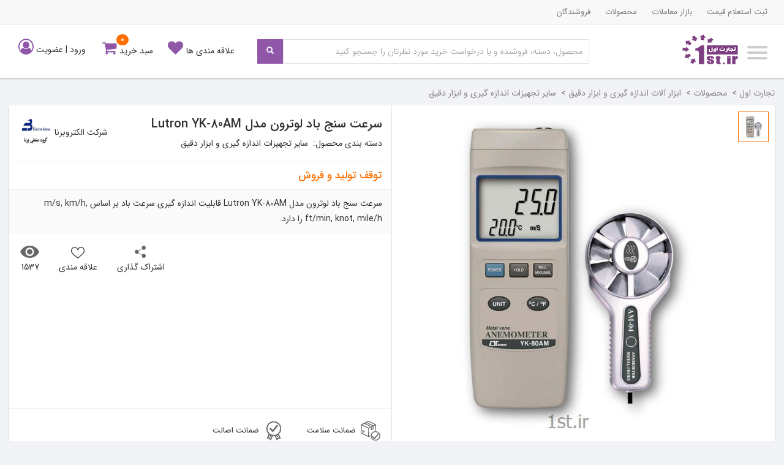

--- FILE ---
content_type: text/html; charset=utf-8
request_url: https://1st.ir/product-item/%D8%B3%D8%B1%D8%B9%D8%AA-%D8%B3%D9%86%D8%AC-%D8%A8%D8%A7%D8%AF-%D9%84%D9%88%D8%AA%D8%B1%D9%88%D9%86-%D9%85%D8%AF%D9%84--Lutron-YK-80AM_pidc0d7e38-1e39-4160-b2b7-6bf108b056b5
body_size: 26834
content:
<!DOCTYPE html>
<html class="no-js" xmlns="http://www.w3.org/1999/xhtml" lang="fa" xml:lang="fa" dir="rtl">
<head>
    <meta http-equiv="Content-Type" content="text/html; charset=utf-8" />
    <meta name="viewport" content="width=device-width,initial-scale=1" />
    <meta name="google-site-verification" content="Cx3jLwOSwzzmrlVcdjX_zGQ2yInSfvO3tbxBIeqqY8s" />
    <meta name="theme-color" content="#9056a8" />
    <title>سرعت سنج باد لوترون مدل  Lutron YK-80AM -قیمت الکتروبرنا</title>
    
        <meta name="description" content="خرید و فروش سرعت سنج باد لوترون مدل  Lutron YK-80AM قیمت سرعت سنج باد لوترون مدل  Lutron YK-80AM در بازار سایر تجهیزات اندازه گیری و ابزار دقیق -سرعت سنج باد لوترون مدل  Lutron YK-80AM  قابلیت اندازه گیری سرعت باد بر اساس m/s, km/h, ft/min, knot, mile/h  را دارد." />
    
    <link rel="canonical" href="https://1st.ir/product-item/%d8%b3%d8%b1%d8%b9%d8%aa-%d8%b3%d9%86%d8%ac-%d8%a8%d8%a7%d8%af-%d9%84%d9%88%d8%aa%d8%b1%d9%88%d9%86-%d9%85%d8%af%d9%84--Lutron-YK-80AM_pidc0d7e38-1e39-4160-b2b7-6bf108b056b5" />
    <meta name="ROBOTS" content="INDEX, FOLLOW">
    <meta name="product_id" content="dc0d7e38-1e39-4160-b2b7-6bf108b056b5">
    <link rel="shortcut icon" href="/favicon.ico" />
    <link href="https://resource.1st.ir/_Shared/css/bootstrap.min.css" rel="stylesheet" />
    <link href="https://resource.1st.ir/_Shared/css/bootstrap-rtl.css" rel="stylesheet" />
    <link href="https://resource.1st.ir/1st/css/shared-layout.css" rel="stylesheet" />
    <link href="https://resource.1st.ir/1st/css/master-style.css" rel="stylesheet" />
    <link href="https://resource.1st.ir/_Shared/css/font-awesome.min.css" rel="stylesheet" />
    <link href="https://resource.1st.ir/_Shared/css/jquery-confirm.min.css" rel="stylesheet" />
    <link href="https://resource.1st.ir/_Shared/css/animate.min.css" rel="stylesheet" />
    <link href="https://resource.1st.ir/_Shared/css/owl.carousel.css" rel="stylesheet" />
    <link href="https://resource.1st.ir/_Shared/css/slick.css" rel="stylesheet" />
    <link href="https://resource.1st.ir/_Shared/css/slick-theme.css" rel="stylesheet" />

    
    <link rel="amphtml" href="https://1st.ir/product-item/%d8%b3%d8%b1%d8%b9%d8%aa-%d8%b3%d9%86%d8%ac-%d8%a8%d8%a7%d8%af-%d9%84%d9%88%d8%aa%d8%b1%d9%88%d9%86-%d9%85%d8%af%d9%84--Lutron-YK-80AM_pidc0d7e38-1e39-4160-b2b7-6bf108b056b5/amp">
    <link rel="stylesheet" href="http://resource.1st.ir/_Shared/css/owl.carousel.css" />
    <link rel="stylesheet" href="https://resource.1st.ir/_Shared/css/BEShare.css" />
    <link rel="stylesheet" href="https://resource.1st.ir/1st/css/product-style.css" />
    <link rel="stylesheet" href="https://resource.1st.ir/_Shared/css/easyzoom.css" />

    <!-- Google Tag Manager -->
    <script>
        (function (w, d, s, l, i) {
            w[l] = w[l] || []; w[l].push({
                'gtm.start':
                    new Date().getTime(), event: 'gtm.js'
            }); var f = d.getElementsByTagName(s)[0],
                j = d.createElement(s), dl = l != 'dataLayer' ? '&l=' + l : ''; j.async = true; j.src =
                    'https://www.googletagmanager.com/gtm.js?id=' + i + dl; f.parentNode.insertBefore(j, f);
        })(window, document, 'script', 'dataLayer', 'GTM-MXFMVZB');</script>
    <!-- End Google Tag Manager -->
    <script src="https://resource.1st.ir/_Shared/js/jquery-1.10.2.min.js"></script>
    <script src="https://resource.1st.ir/1st/js/amazonmenu.js"></script>

        <script type="application/ld+json">
            {"@type":"WebSite","@context":"http://schema.org/","url":"https://1st.ir/","potentialAction":{"@type":"SearchAction","target":"https://1st.ir/Products/Search?searchTerm={search_term}","query-input":"required name=search_term"}}
        </script>


    <script type="application/ld+json">
        {"@type":"Product","sku":"dc0d7e38-1e39-4160-b2b7-6bf108b056b5","brand":{"@type":"Brand","@context":"http://schema.org/","name":"سرعت سنج باد لوترون"},"@context":"http://schema.org/","name":"سرعت سنج باد لوترون مدل  Lutron YK-80AM","image":["https://resource.1st.ir/CompanyImageDb/2e3bfaf9-1c57-4466-9515-71a4eaa5d899/Products/dc0d7e38-1e39-4160-b2b7-6bf108b056b5/1/700/700/%d8%b3%d8%b1%d8%b9%d8%aa-%d8%b3%d9%86%d8%ac-%d8%a8%d8%a7%d8%af-%d9%84%d9%88%d8%aa%d8%b1%d9%88%d9%86-%d9%85%d8%af%d9%84--Lutron-YK-80AM.jpg"],"description":"سرعت سنج باد لوترون مدل  Lutron YK-80AM  قابلیت اندازه گیری سرعت باد بر اساس m/s, km/h, ft/min, knot, mile/h  را دارد.","url":"https://1st.ir/product-item/%d8%b3%d8%b1%d8%b9%d8%aa-%d8%b3%d9%86%d8%ac-%d8%a8%d8%a7%d8%af-%d9%84%d9%88%d8%aa%d8%b1%d9%88%d9%86-%d9%85%d8%af%d9%84--Lutron-YK-80AM_pidc0d7e38-1e39-4160-b2b7-6bf108b056b5"}
    </script>
</head>
<body>
    <!-- Google Tag Manager (noscript) -->
    <noscript>
        <iframe src="https://www.googletagmanager.com/ns.html?id=GTM-MXFMVZB"
                height="0" width="0" style="display:none;visibility:hidden"></iframe>
    </noscript>
    <!-- End Google Tag Manager (noscript) -->


<header>
    
    <nav class="navbar navbar-default div-shadow-header">
        <div class="container-fluid xs-container">
            <div class="navbar-header mt-sm-10">
                <div id="menuToggle" class="col-sm-1 col-xs-1">
                    <div class="custom-padding vertical-nav">
                        <input type="checkbox" />
                        <span class="shape-menu-humberger"></span>
                        <span class="shape-menu-humberger"></span>
                        <span class="shape-menu-humberger"></span>
                        <div class="vertical-top-level menu1st" id="menu">
                            <ul>
                                <li class="title-menu-humberfer"><span class="glyphicon glyphicon-triangle-top"></span><span class="pr-10">دسته بندی محصولات</span></li>
                            </ul>
                            
                        </div>
                    </div>
                </div>
                <a class="navbar-brand" title="تجارت اول" href="https://1st.ir/">
                    <img src="https://resource.1st.ir/html/css/images/new-logo.png" alt="تجارت اول">
                </a>
            </div>
        </div>
        <div class="pr-0 pl-0">
            <div class="top-header clearfix xs-toplink">
                <div class="container-fluid">
                    <ul class="nav navbar-nav header-left fsize-13">
                        <li><a href="https://1st.ir/process/SubmitBuyingRequest.aspx" title="ثبت استعلام قیمت">ثبت استعلام قیمت</a></li>
                        <li><a href="https://1st.ir/buyers" title="بازار معاملات">بازار معاملات</a></li>
                        <li><a href="https://1st.ir/products" title="محصولات">محصولات</a></li>
                        <li><a href="https://1st.ir/companies" title="فروشندگان">فروشندگان</a></li>
                    </ul>
                </div>
            </div>
            <div class="clearfix"></div>
            <div class="clearfix">
                <div class="container-fluid pt15 pb10 xs-wrapper-header">
                    <button type="button" class="navbar-toggle nt-search collapsed no-br" data-toggle="collapse" data-target=".collapse-target-search" aria-expanded="false">
                        <span class="sr-only">Toggle navigation</span>
                        <span class="fa fa-search fsize-25 color-purple"></span>
                    </button>
                    <ul class="nav navbar-nav navbar-left header-left pull-left navbar-collapse xs-link-icon">
                        <li class="hidden-for-release pr-10 headlink-favorite "><a class="well well-sm color-333" title="لیست علاقه مندی ها" href="https://1st.ir/MyFirst/MySite/MyFavorites.aspx" target="_blank"><span class="hidden-sm hidden-xs">علاقه مندی ها</span><i class="fa fa-heart color-purple fsize-25"></i></a></li>
                        <li class="hidden-for-release headlink-basket"><a class="well well-sm color-333" title="سبد خرید" href="https://1st.ir/Basket" target="_blank"><span data-basketCount class="badge bradius-10">0</span><span class="hidden-sm hidden-xs">سبد خرید</span><i class="fa fa-shopping-cart fsize-25 color-purple"></i></a></li>
                                                    <li class="pr-15 xs-head-registerlogin hidden-sm hidden-xs">
                                <a class="pr-0 pl-0 i-b color-333" href="/Login.ashx" title="ورود به حساب کاربری">ورود</a>
                                |
                                <a class="pr-0 pl-0 i-b color-333" href="https://1st.ir/Signup" title="ثبت نام">عضویت</a>
                                <i class="fa fa-user-circle-o color-purple fsize-25"></i>
                            </li>
                            <li class='dropdown onhover-dropdown headlink-user hidden-lg hidden-md headlink-loginregister'>
                                <a class="dropdown-toggle well well-sm color-333" href='#' data-toggle="dropdown" role="button" aria-haspopup="true" aria-expanded="false"><i class="fa fa-user-circle-o fsize-25 color-purple"></i></a>
                                <ul class="dropdown-menu top-auto zindex-2000">
                                    <li><a class="color-333" href="/Login.ashx" title="ورود به حساب کاربری">ورود</a></li>
                                    <li><a class="color-333" href="https://1st.ir/Signup" title="ثبت نام">عضویت</a></li>
                                </ul>
                            </li>
                    </ul>
<form action="/Home/Search" method="get" onsubmit="if( validateSearch()==false) {debugger; return;}">                        <div class="navbar-form navbar-left collapse navbar-collapse collapse-target-search">
                            <a href="#" class="navbar-toggle collapsed hidden-lg hidden-md close-search" data-toggle="collapse" data-target=".collapse-target-search" aria-expanded="false">
                                <i class="fa fa-times fsize-25"></i>
                            </a>
                            <div class="form-group fg-xs-inpup">
                                <input name="searchTerm" id="searchTerm" autocomplete="off" type="text" class="form-control form-control-search" placeholder="محصول، دسته، فروشنده و یا درخواست خرید مورد نظرتان را جستجو کنید" value="">
                                <div class="sub-search">
                                    <div id="searchLoading">
                                        <div id="fountainG">
                                            <div id="fountainG_1" class="fountainG"></div>
                                            <div id="fountainG_2" class="fountainG"></div>
                                            <div id="fountainG_3" class="fountainG"></div>
                                            <div id="fountainG_4" class="fountainG"></div>
                                            <div id="fountainG_5" class="fountainG"></div>
                                            <div id="fountainG_6" class="fountainG"></div>
                                            <div id="fountainG_7" class="fountainG"></div>
                                            <div id="fountainG_8" class="fountainG"></div>
                                        </div>
                                    </div>
                                    <div id="searchResult"></div>
                                </div>
                            </div>
                            <button id="searchBtn" type="submit" class="btnform btn-purple btn-xs-button"><span class="glyphicon glyphicon-search"></span></button>
                        </div>
</form>                </div>
            </div>
        </div>
    </nav>
</header>


    <div class="container-fluid">
        <div class="row bcrump">
            <div class="col-md-12 clearfix">
                <div class="bc-list">

    <div itemscope itemtype="http://schema.org/BreadcrumbList">
<span itemprop="itemListElement" itemscope itemtype="http://schema.org/ListItem">
                            <a href="/" itemprop="item" >
                                <span itemprop="name">تجارت اول</span>
                            </a>
                            
                            <meta itemprop="position" content="1" />
                           </span><span itemprop="itemListElement" itemscope itemtype="http://schema.org/ListItem">&gt;&nbsp;
                            <a href="/products" itemprop="item" >
                                <span itemprop="name">محصولات</span>
                            </a>
                            
                            <meta itemprop="position" content="2" />
                           </span><span itemprop="itemListElement" itemscope itemtype="http://schema.org/ListItem">&gt;&nbsp;
                            <a href="https://1st.ir/product-main-category/%d8%a7%d8%a8%d8%b2%d8%a7%d8%b1-%d8%a2%d9%84%d8%a7%d8%aa-%d8%a7%d9%86%d8%af%d8%a7%d8%b2%d9%87-%da%af%db%8c%d8%b1%db%8c-%d9%88-%d8%a7%d8%a8%d8%b2%d8%a7%d8%b1-%d8%af%d9%82%db%8c%d9%82" itemprop="item" >
                                <span itemprop="name">ابزار آلات اندازه گیری و ابزار دقیق</span>
                            </a>
                            
                            <meta itemprop="position" content="3" />
                           </span><span itemprop="itemListElement" itemscope itemtype="http://schema.org/ListItem">&gt;&nbsp;
                            <a href="https://1st.ir/product-category/%d8%b3%d8%a7%db%8c%d8%b1-%d8%aa%d8%ac%d9%87%db%8c%d8%b2%d8%a7%d8%aa-%d8%a7%d9%86%d8%af%d8%a7%d8%b2%d9%87-%da%af%db%8c%d8%b1%db%8c-%d9%88-%d8%a7%d8%a8%d8%b2%d8%a7%d8%b1-%d8%af%d9%82%db%8c%d9%82_pccccf5291-206f-4146-94c6-b2eac7cac554" itemprop="item" >
                                <span itemprop="name">سایر تجهیزات اندازه گیری و ابزار دقیق</span>
                            </a>
                            
                            <meta itemprop="position" content="4" />
                           </span>
    </div>
                </div>
                
            </div>
        </div>
    </div>
    <!-- CONTENT -->
    





<div class="container-fluid" id="info-product-content">
    <div class="col-md-12">
        <div class="row mb-15">
            <div class="clearfix bgfff div-shadow" id="general-detail">
                <div class="col-md-6 img-product">
                    <div class="bor-easy">
                        <div class="easyzoom easyzoom--overlay easyzoom--with-thumbnails easyzoom--costum" id="zoom">

                            <a id="bigImage" href="https://resource.1st.ir/CompanyImageDb/2e3bfaf9-1c57-4466-9515-71a4eaa5d899/Products/dc0d7e38-1e39-4160-b2b7-6bf108b056b5/1/700/700/%d8%b3%d8%b1%d8%b9%d8%aa-%d8%b3%d9%86%d8%ac-%d8%a8%d8%a7%d8%af-%d9%84%d9%88%d8%aa%d8%b1%d9%88%d9%86-%d9%85%d8%af%d9%84--Lutron-YK-80AM.jpg">
                                <img src="https://resource.1st.ir/CompanyImageDb/2e3bfaf9-1c57-4466-9515-71a4eaa5d899/Products/dc0d7e38-1e39-4160-b2b7-6bf108b056b5/1/700/700/%d8%b3%d8%b1%d8%b9%d8%aa-%d8%b3%d9%86%d8%ac-%d8%a8%d8%a7%d8%af-%d9%84%d9%88%d8%aa%d8%b1%d9%88%d9%86-%d9%85%d8%af%d9%84--Lutron-YK-80AM.jpg" class="img-responsive center-block" alt="سرعت سنج باد لوترون مدل  Lutron YK-80AM">
                            </a>
                            
                        </div>
                    </div>
                    <div class="product-thumbnail">
                                <a href="#" data-sliderimages>
                                    <img src="https://resource.1st.ir/CompanyImageDb/2e3bfaf9-1c57-4466-9515-71a4eaa5d899/Products/dc0d7e38-1e39-4160-b2b7-6bf108b056b5/1/250/250/%d8%b3%d8%b1%d8%b9%d8%aa-%d8%b3%d9%86%d8%ac-%d8%a8%d8%a7%d8%af-%d9%84%d9%88%d8%aa%d8%b1%d9%88%d9%86-%d9%85%d8%af%d9%84--Lutron-YK-80AM.jpg" class="thumbnail" width="50" data-standard="https://resource.1st.ir/CompanyImageDb/2e3bfaf9-1c57-4466-9515-71a4eaa5d899/Products/dc0d7e38-1e39-4160-b2b7-6bf108b056b5/1/700/700/%d8%b3%d8%b1%d8%b9%d8%aa-%d8%b3%d9%86%d8%ac-%d8%a8%d8%a7%d8%af-%d9%84%d9%88%d8%aa%d8%b1%d9%88%d9%86-%d9%85%d8%af%d9%84--Lutron-YK-80AM.jpg" alt="سرعت سنج باد لوترون مدل  Lutron YK-80AM" />
                                </a>

                    </div>
                </div>
                <div class="col-md-6 product-detail pr-0 pl-0 ">
                    <div id="initDetail" class="clearfix">
                        <div class="pull-right">
                            <h1 class="pr-15 IRANSANSMedium">سرعت سنج باد لوترون مدل  Lutron YK-80AM</h1>
                                                            <span class="category pr-15">دسته بندی محصول: &nbsp;</span><span><a class="color-333" href="https://1st.ir/product-category/%d8%b3%d8%a7%db%8c%d8%b1-%d8%aa%d8%ac%d9%87%db%8c%d8%b2%d8%a7%d8%aa-%d8%a7%d9%86%d8%af%d8%a7%d8%b2%d9%87-%da%af%db%8c%d8%b1%db%8c-%d9%88-%d8%a7%d8%a8%d8%b2%d8%a7%d8%b1-%d8%af%d9%82%db%8c%d9%82_pccccf5291-206f-4146-94c6-b2eac7cac554">سایر تجهیزات اندازه گیری و ابزار دقیق</a></span>
                        </div>
                        <div class="pull-left">
                            <div class="clearfix pt20 pl-20">
                                <a class="color-333" href="https://1st.ir/company/%d8%a7%d9%84%da%a9%d8%aa%d8%b1%d9%88%d8%a8%d8%b1%d9%86%d8%a7_c2e3bfaf9-1c57-4466-9515-71a4eaa5d899">شرکت الکتروبرنا</a>
                                <img src="https://resource.1st.ir/CompanyImageDb/2e3bfaf9-1c57-4466-9515-71a4eaa5d899/Logo.jpeg" alt="الکتروبرنا" class="logo-org" />
                            </div>
                        </div>
                        <div class="clearfix"></div>
                        <hr class="mb-10" />
                        <div class="clearfix">
                            <div class="clearfix price-after-discount mb-10 pr-15">

                                    <span class="color-orangebold">
                                        توقف تولید و فروش
                                    </span>
                            </div>
                        </div>
                        <hr class="mt-0 mb-0" />
                                                    <div class="bg-fafafa p10 pr-15 lh-25">
                                سرعت سنج باد لوترون مدل  Lutron YK-80AM  قابلیت اندازه گیری سرعت باد بر اساس m/s, km/h, ft/min, knot, mile/h  را دارد.
                            </div>
                        <hr class="mt-0" />

                        <div class="clearfix mt-10">
                            <div class="col-md-5 mt-5 button-click">
                            </div>
                            <div class="col-md-7 text-left product-icon">
                                <a href="#" class="icon-share BEShare text-left">
                                    <img class="i-b" src="https://resource.1st.ir/html/images/org-share.png" alt="اشتراک گذاری">
                                    <br />
                                    &nbsp;
                                    <span class="color-333">اشتراک گذاری</span>
                                </a>
                                <a href="#">
                                    <span class="product-favorite" onclick="addToFavorite(this, &#39;dc0d7e38-1e39-4160-b2b7-6bf108b056b5&#39;)" title="افزودن به علاقه مندی ها"></span>
                                    <br />
                                    &nbsp;
                                    <span class="color-333">علاقه مندی</span>
                                </a>
                                <a href="#" title="تعداد بازدید" data-toggle="tooltip" data-placement="top">
                                    <img class="i-b" src="https://resource.1st.ir/html/images/org-view.png" alt="تعداد بازدید">
                                    <br />
                                    &nbsp;
                                    <span class="color-333">1537</span>
                                </a>
                            </div>
                        </div>
                    </div>
                    <div class="clearfix guarantee fsize-13 mb-10 text-center">
                        <hr class="mt-0" />
                        <div class="col-md-3 col-xs-6 mb-10"><a href="#" class="color-333"><img src="https://resource.1st.ir/html/images/phizic.png" alt="ضمانت سلامت فیزیکی" />&nbsp; ضمانت سلامت فیزیکی</a></div>
                        <div class="col-md-3 col-xs-6 mb-10"><a href="#" class="color-333"><img src="https://resource.1st.ir/html/images/esalat.png" alt="ضمانت اصالت کالا" />&nbsp; ضمانت اصالت کالا</a></div>
                    </div>
                </div>
            </div>
        </div>
            <div class="row mb-15">
                <div class="clearfix similar-product">
                    <h2 class="fsize-20 IRANSANSMedium mb-15">محصولات مشابه</h2>
                    <div class="clearfix slider-product bgfff div-shadow p10">
                            <div>
                                <meta content="1" />
                                <link href="/product-item/%d8%aa%d8%b9%d9%85%db%8c%d8%b1-%d8%b6%d8%ae%d8%a7%d9%85%d8%aa-%d8%b3%d9%86%d8%ac-%d9%85%d8%ba%d9%86%d8%a7%d8%b7%db%8c%d8%b3%db%8c-AMTG-2-%da%a9%d9%85%d9%be%d8%a7%d9%86%db%8c-AT2E-%d9%81%d8%b1%d8%a7%d9%86%d8%b3%d9%87_pie49093d7-8149-4d04-b92c-8bf345b7d60b" />

                                <div class="mp-item">
                                    <div class="mpi-img">
                                        <a href="/product-item/%d8%aa%d8%b9%d9%85%db%8c%d8%b1-%d8%b6%d8%ae%d8%a7%d9%85%d8%aa-%d8%b3%d9%86%d8%ac-%d9%85%d8%ba%d9%86%d8%a7%d8%b7%db%8c%d8%b3%db%8c-AMTG-2-%da%a9%d9%85%d9%be%d8%a7%d9%86%db%8c-AT2E-%d9%81%d8%b1%d8%a7%d9%86%d8%b3%d9%87_pie49093d7-8149-4d04-b92c-8bf345b7d60b" title="تعمیر ضخامت سنج مغناطیسی AMTG-2 کمپانی AT2E فرانسه">
                                            <img alt="تعمیر ضخامت سنج مغناطیسی AMTG-2 کمپانی AT2E فرانسه" src="https://resource.1st.ir/CompanyImageDb/34073566-21bb-47ca-bf1a-ea972279177f/Products/e49093d7-8149-4d04-b92c-8bf345b7d60b/1/250/250/%d8%aa%d8%b9%d9%85%db%8c%d8%b1-%d8%b6%d8%ae%d8%a7%d9%85%d8%aa-%d8%b3%d9%86%d8%ac-%d9%85%d8%ba%d9%86%d8%a7%d8%b7%db%8c%d8%b3%db%8c-AMTG-2-%da%a9%d9%85%d9%be%d8%a7%d9%86%db%8c-AT2E-%d9%81%d8%b1%d8%a7%d9%86%d8%b3%d9%87.jpg" class="img-responsive center-block">
                                        </a>

                                    </div>
                                    <div class="mpi-textinfo">
                                        <div class="mpit-name">
                                            <h3><a class="color-333" href="/product-item/%d8%aa%d8%b9%d9%85%db%8c%d8%b1-%d8%b6%d8%ae%d8%a7%d9%85%d8%aa-%d8%b3%d9%86%d8%ac-%d9%85%d8%ba%d9%86%d8%a7%d8%b7%db%8c%d8%b3%db%8c-AMTG-2-%da%a9%d9%85%d9%be%d8%a7%d9%86%db%8c-AT2E-%d9%81%d8%b1%d8%a7%d9%86%d8%b3%d9%87_pie49093d7-8149-4d04-b92c-8bf345b7d60b" title="تعمیر ضخامت سنج مغناطیسی AMTG-2 کمپانی AT2E فرانسه">تعمیر ضخامت سنج مغناطیسی AMTG-2 کمپانی AT2E فرانسه</a></h3>
                                        </div>
                                        <div class="mpit-count">
                                            <span> حداقل سفارش &nbsp;<span>1</span> دستگاه</span>
                                            <span content="100000"></span>
                                            <span content="تومان"></span>

                                        </div>
                                                <div class="mpit-money">
                                                    <span> 100,000 - 18,000,000 تومان</span>
                                                </div>

                                        <div class="mpit-seller">
                                            <div class="mpi-logo">
                                                <img src="https://resource.1st.ir/CompanyImageDb/34073566-21bb-47ca-bf1a-ea972279177f/Logo.jpeg" alt="logo" />
                                            </div>
                                            <span>پارس طب نوین</span>
                                        </div>
                                    </div>
                                </div>
                            </div>
                            <div>
                                <meta content="2" />
                                <link href="/product-item/%d9%87%d8%a7%d8%b1%d8%aa-%d9%85%d9%88%d8%af%d9%85-%d9%85%d8%af%d9%84-NTN-HA-9700_pi019f4eb5-f663-47a7-9efb-be3d0231eaba" />

                                <div class="mp-item">
                                    <div class="mpi-img">
                                        <a href="/product-item/%d9%87%d8%a7%d8%b1%d8%aa-%d9%85%d9%88%d8%af%d9%85-%d9%85%d8%af%d9%84-NTN-HA-9700_pi019f4eb5-f663-47a7-9efb-be3d0231eaba" title="هارت مودم مدل NTN-HA-9700">
                                            <img alt="هارت مودم مدل NTN-HA-9700" src="https://resource.1st.ir/CompanyImageDb/1f478fc5-da8a-415f-b9c8-87a86801d718/Products/019f4eb5-f663-47a7-9efb-be3d0231eaba/1/250/250/%d9%87%d8%a7%d8%b1%d8%aa-%d9%85%d9%88%d8%af%d9%85-%d9%85%d8%af%d9%84-NTN-HA-9700.jpg" class="img-responsive center-block">
                                        </a>

                                    </div>
                                    <div class="mpi-textinfo">
                                        <div class="mpit-name">
                                            <h3><a class="color-333" href="/product-item/%d9%87%d8%a7%d8%b1%d8%aa-%d9%85%d9%88%d8%af%d9%85-%d9%85%d8%af%d9%84-NTN-HA-9700_pi019f4eb5-f663-47a7-9efb-be3d0231eaba" title="هارت مودم مدل NTN-HA-9700">هارت مودم مدل NTN-HA-9700</a></h3>
                                        </div>
                                        <div class="mpit-count">
                                            <span> حداقل سفارش &nbsp;<span>1</span> دستگاه</span>
                                            <span content="15000000"></span>
                                            <span content="تومان"></span>

                                        </div>
                                                <div class="mpit-money">
                                                    <span>15,000,000 تومان</span>
                                                </div>

                                        <div class="mpit-seller">
                                            <div class="mpi-logo">
                                                <img src="https://resource.1st.ir/CompanyImageDb/1f478fc5-da8a-415f-b9c8-87a86801d718/Logo.jpeg" alt="logo" />
                                            </div>
                                            <span>مهندسی نادین طیف</span>
                                        </div>
                                    </div>
                                </div>
                            </div>
                            <div>
                                <meta content="3" />
                                <link href="/product-item/%da%a9%d9%86%d8%aa%d8%b1%d9%84-%d8%b3%d8%b7%d8%ad-BXO-5-2--%da%86%d8%af%d9%86%db%8c_pi1fcec315-77d7-bbdd-69af-82d6dc2a2d01" />

                                <div class="mp-item">
                                    <div class="mpi-img">
                                        <a href="/product-item/%da%a9%d9%86%d8%aa%d8%b1%d9%84-%d8%b3%d8%b7%d8%ad-BXO-5-2--%da%86%d8%af%d9%86%db%8c_pi1fcec315-77d7-bbdd-69af-82d6dc2a2d01" title="کنترل سطح BXO 5.2  چدنی">
                                            <img alt="کنترل سطح BXO 5.2  چدنی" src="https://resource.1st.ir/CompanyImageDb/6e83c799-f3a0-4975-b416-729b4f5a7444/Products/1fcec315-77d7-bbdd-69af-82d6dc2a2d01/1/250/250/%da%a9%d9%86%d8%aa%d8%b1%d9%84-%d8%b3%d8%b7%d8%ad-BXO-5-2--%da%86%d8%af%d9%86%db%8c.jpg" class="img-responsive center-block">
                                        </a>

                                    </div>
                                    <div class="mpi-textinfo">
                                        <div class="mpit-name">
                                            <h3><a class="color-333" href="/product-item/%da%a9%d9%86%d8%aa%d8%b1%d9%84-%d8%b3%d8%b7%d8%ad-BXO-5-2--%da%86%d8%af%d9%86%db%8c_pi1fcec315-77d7-bbdd-69af-82d6dc2a2d01" title="کنترل سطح BXO 5.2  چدنی">کنترل سطح BXO 5.2  چدنی</a></h3>
                                        </div>
                                        <div class="mpit-count">
                                            <span> حداقل سفارش &nbsp;<span>1</span> دستگاه</span>
                                            <span content="5500000"></span>
                                            <span content="تومان"></span>

                                        </div>
                                                <div class="mpit-money">
                                                    <span>توقف تولید و فروش</span>
                                                </div>

                                        <div class="mpit-seller">
                                            <div class="mpi-logo">
                                                <img src="https://resource.1st.ir/CompanyImageDb/6e83c799-f3a0-4975-b416-729b4f5a7444/Logo.jpeg" alt="logo" />
                                            </div>
                                            <span>تولیدی راد دار</span>
                                        </div>
                                    </div>
                                </div>
                            </div>
                            <div>
                                <meta content="4" />
                                <link href="/product-item/%d8%b3%db%8c%d8%b3%d8%aa%d9%85-%d8%aa%d8%b3%d8%aa-%d8%b3%d9%87-%d9%85%d8%ad%d9%88%d8%b1%db%8c-%d8%aa%d9%85%d8%a7%d9%85-%d8%ae%d9%88%d8%af%da%a9%d8%a7%d8%b1%d8%ae%d8%a7%da%a9-controls_pif4716be4-dc04-483e-b62a-f51d8063f211" />

                                <div class="mp-item">
                                    <div class="mpi-img">
                                        <a href="/product-item/%d8%b3%db%8c%d8%b3%d8%aa%d9%85-%d8%aa%d8%b3%d8%aa-%d8%b3%d9%87-%d9%85%d8%ad%d9%88%d8%b1%db%8c-%d8%aa%d9%85%d8%a7%d9%85-%d8%ae%d9%88%d8%af%da%a9%d8%a7%d8%b1%d8%ae%d8%a7%da%a9-controls_pif4716be4-dc04-483e-b62a-f51d8063f211" title="سیستم تست سه محوری تمام خودکارخاک controls">
                                            <img alt="سیستم تست سه محوری تمام خودکارخاک controls" src="https://resource.1st.ir/CompanyImageDb/34073566-21bb-47ca-bf1a-ea972279177f/Products/f4716be4-dc04-483e-b62a-f51d8063f211/1/250/250/%d8%b3%db%8c%d8%b3%d8%aa%d9%85-%d8%aa%d8%b3%d8%aa-%d8%b3%d9%87-%d9%85%d8%ad%d9%88%d8%b1%db%8c-%d8%aa%d9%85%d8%a7%d9%85-%d8%ae%d9%88%d8%af%da%a9%d8%a7%d8%b1%d8%ae%d8%a7%da%a9-controls.jpg" class="img-responsive center-block">
                                        </a>

                                    </div>
                                    <div class="mpi-textinfo">
                                        <div class="mpit-name">
                                            <h3><a class="color-333" href="/product-item/%d8%b3%db%8c%d8%b3%d8%aa%d9%85-%d8%aa%d8%b3%d8%aa-%d8%b3%d9%87-%d9%85%d8%ad%d9%88%d8%b1%db%8c-%d8%aa%d9%85%d8%a7%d9%85-%d8%ae%d9%88%d8%af%da%a9%d8%a7%d8%b1%d8%ae%d8%a7%da%a9-controls_pif4716be4-dc04-483e-b62a-f51d8063f211" title="سیستم تست سه محوری تمام خودکارخاک controls">سیستم تست سه محوری تمام خودکارخاک controls</a></h3>
                                        </div>
                                        <div class="mpit-count">
                                            <span> حداقل سفارش &nbsp;<span>1</span> دستگاه</span>
                                            <span content="700000000"></span>
                                            <span content="تومان"></span>

                                        </div>
                                                <div class="mpit-money">
                                                    <span> 700,000,000 - 900,000,000 تومان</span>
                                                </div>

                                        <div class="mpit-seller">
                                            <div class="mpi-logo">
                                                <img src="https://resource.1st.ir/CompanyImageDb/34073566-21bb-47ca-bf1a-ea972279177f/Logo.jpeg" alt="logo" />
                                            </div>
                                            <span>پارس طب نوین</span>
                                        </div>
                                    </div>
                                </div>
                            </div>
                            <div>
                                <meta content="5" />
                                <link href="/product-item/%da%a9%d9%86%d8%aa%d8%b1%d9%84-%d8%b3%d8%b7%d8%ad-BXO_pi6d18223a-0cf1-5237-ed10-67b7f613d9ec" />

                                <div class="mp-item">
                                    <div class="mpi-img">
                                        <a href="/product-item/%da%a9%d9%86%d8%aa%d8%b1%d9%84-%d8%b3%d8%b7%d8%ad-BXO_pi6d18223a-0cf1-5237-ed10-67b7f613d9ec" title="کنترل سطح BXO">
                                            <img alt="کنترل سطح BXO" src="https://resource.1st.ir/CompanyImageDb/6e83c799-f3a0-4975-b416-729b4f5a7444/Products/6d18223a-0cf1-5237-ed10-67b7f613d9ec/1/250/250/%da%a9%d9%86%d8%aa%d8%b1%d9%84-%d8%b3%d8%b7%d8%ad-BXO.jpg" class="img-responsive center-block">
                                        </a>

                                    </div>
                                    <div class="mpi-textinfo">
                                        <div class="mpit-name">
                                            <h3><a class="color-333" href="/product-item/%da%a9%d9%86%d8%aa%d8%b1%d9%84-%d8%b3%d8%b7%d8%ad-BXO_pi6d18223a-0cf1-5237-ed10-67b7f613d9ec" title="کنترل سطح BXO">کنترل سطح BXO</a></h3>
                                        </div>
                                        <div class="mpit-count">
                                            <span> حداقل سفارش &nbsp;<span>1</span> دستگاه</span>
                                            <span content="5500000"></span>
                                            <span content="تومان"></span>

                                        </div>
                                                <div class="mpit-money">
                                                    <span>توقف تولید و فروش</span>
                                                </div>

                                        <div class="mpit-seller">
                                            <div class="mpi-logo">
                                                <img src="https://resource.1st.ir/CompanyImageDb/6e83c799-f3a0-4975-b416-729b4f5a7444/Logo.jpeg" alt="logo" />
                                            </div>
                                            <span>تولیدی راد دار</span>
                                        </div>
                                    </div>
                                </div>
                            </div>
                            <div>
                                <meta content="6" />
                                <link href="/product-item/%d8%b4%db%8c%d8%b1-%da%a9%d9%86%d8%aa%d8%b1%d9%84-%d8%b3%d8%b7%d8%ad-(%d9%84%d9%88%d9%84-%da%a9%d9%86%d8%aa%d8%b1%d9%84)-%d9%85%d8%af%d9%84-fain-3_piae260b21-e9f8-3cbb-dd39-317838663ab7" />

                                <div class="mp-item">
                                    <div class="mpi-img">
                                        <a href="/product-item/%d8%b4%db%8c%d8%b1-%da%a9%d9%86%d8%aa%d8%b1%d9%84-%d8%b3%d8%b7%d8%ad-(%d9%84%d9%88%d9%84-%da%a9%d9%86%d8%aa%d8%b1%d9%84)-%d9%85%d8%af%d9%84-fain-3_piae260b21-e9f8-3cbb-dd39-317838663ab7" title="شیر کنترل سطح (لول کنترل) مدل fain 3">
                                            <img alt="شیر کنترل سطح (لول کنترل) مدل fain 3" src="https://resource.1st.ir/CompanyImageDb/6e83c799-f3a0-4975-b416-729b4f5a7444/Products/ae260b21-e9f8-3cbb-dd39-317838663ab7/1/250/250/%d8%b4%db%8c%d8%b1-%da%a9%d9%86%d8%aa%d8%b1%d9%84-%d8%b3%d8%b7%d8%ad-(%d9%84%d9%88%d9%84-%da%a9%d9%86%d8%aa%d8%b1%d9%84)-%d9%85%d8%af%d9%84-fain-3.jpg" class="img-responsive center-block">
                                        </a>

                                    </div>
                                    <div class="mpi-textinfo">
                                        <div class="mpit-name">
                                            <h3><a class="color-333" href="/product-item/%d8%b4%db%8c%d8%b1-%da%a9%d9%86%d8%aa%d8%b1%d9%84-%d8%b3%d8%b7%d8%ad-(%d9%84%d9%88%d9%84-%da%a9%d9%86%d8%aa%d8%b1%d9%84)-%d9%85%d8%af%d9%84-fain-3_piae260b21-e9f8-3cbb-dd39-317838663ab7" title="شیر کنترل سطح (لول کنترل) مدل fain 3">شیر کنترل سطح (لول کنترل) مدل fain 3</a></h3>
                                        </div>
                                        <div class="mpit-count">
                                            <span> حداقل سفارش &nbsp;<span>1</span> دستگاه</span>
                                            <span content="4800000"></span>
                                            <span content="تومان"></span>

                                        </div>
                                                <div class="mpit-money">
                                                    <span>توقف تولید و فروش</span>
                                                </div>

                                        <div class="mpit-seller">
                                            <div class="mpi-logo">
                                                <img src="https://resource.1st.ir/CompanyImageDb/6e83c799-f3a0-4975-b416-729b4f5a7444/Logo.jpeg" alt="logo" />
                                            </div>
                                            <span>تولیدی راد دار</span>
                                        </div>
                                    </div>
                                </div>
                            </div>
                            <div>
                                <meta content="7" />
                                <link href="/product-item/%d8%b1%d9%88%d8%b2%d9%86%d9%87-%d8%b3%d9%86%d8%ac-%d8%a8%d8%b1%da%af-AP4-%da%a9%d9%85%d9%be%d8%a7%d9%86%db%8c-Delta-t-%d8%a7%d9%86%da%af%d9%84%d8%b3%d8%aa%d8%a7%d9%86_pi1e2575fe-6cd0-4831-bf7f-6013c682deb1" />

                                <div class="mp-item">
                                    <div class="mpi-img">
                                        <a href="/product-item/%d8%b1%d9%88%d8%b2%d9%86%d9%87-%d8%b3%d9%86%d8%ac-%d8%a8%d8%b1%da%af-AP4-%da%a9%d9%85%d9%be%d8%a7%d9%86%db%8c-Delta-t-%d8%a7%d9%86%da%af%d9%84%d8%b3%d8%aa%d8%a7%d9%86_pi1e2575fe-6cd0-4831-bf7f-6013c682deb1" title="روزنه سنج برگ AP4 کمپانی Delta-t انگلستان">
                                            <img alt="روزنه سنج برگ AP4 کمپانی Delta-t انگلستان" src="https://resource.1st.ir/CompanyImageDb/34073566-21bb-47ca-bf1a-ea972279177f/Products/1e2575fe-6cd0-4831-bf7f-6013c682deb1/1/250/250/%d8%b1%d9%88%d8%b2%d9%86%d9%87-%d8%b3%d9%86%d8%ac-%d8%a8%d8%b1%da%af-AP4-%da%a9%d9%85%d9%be%d8%a7%d9%86%db%8c-Delta-t-%d8%a7%d9%86%da%af%d9%84%d8%b3%d8%aa%d8%a7%d9%86.jpg" class="img-responsive center-block">
                                        </a>

                                    </div>
                                    <div class="mpi-textinfo">
                                        <div class="mpit-name">
                                            <h3><a class="color-333" href="/product-item/%d8%b1%d9%88%d8%b2%d9%86%d9%87-%d8%b3%d9%86%d8%ac-%d8%a8%d8%b1%da%af-AP4-%da%a9%d9%85%d9%be%d8%a7%d9%86%db%8c-Delta-t-%d8%a7%d9%86%da%af%d9%84%d8%b3%d8%aa%d8%a7%d9%86_pi1e2575fe-6cd0-4831-bf7f-6013c682deb1" title="روزنه سنج برگ AP4 کمپانی Delta-t انگلستان">روزنه سنج برگ AP4 کمپانی Delta-t انگلستان</a></h3>
                                        </div>
                                        <div class="mpit-count">
                                            <span> حداقل سفارش &nbsp;<span>1</span> دستگاه</span>
                                            <span content="50000000"></span>
                                            <span content="تومان"></span>

                                        </div>
                                                <div class="mpit-money">
                                                    <span> 50,000,000 - 80,000,000 تومان</span>
                                                </div>

                                        <div class="mpit-seller">
                                            <div class="mpi-logo">
                                                <img src="https://resource.1st.ir/CompanyImageDb/34073566-21bb-47ca-bf1a-ea972279177f/Logo.jpeg" alt="logo" />
                                            </div>
                                            <span>پارس طب نوین</span>
                                        </div>
                                    </div>
                                </div>
                            </div>
                            <div>
                                <meta content="8" />
                                <link href="/product-item/%d8%af%d8%b3%d8%aa%da%af%d8%a7%d9%87-%d8%aa%d8%b1%da%a9%d9%85%d8%aa%d8%b1-DT5000-%da%a9%d9%85%d9%be%d8%a7%d9%86%db%8c-Dintok-%d8%a2%d9%84%d9%85%d8%a7%d9%86_pi32b70fc3-628f-4161-8980-5de5640ed5c3" />

                                <div class="mp-item">
                                    <div class="mpi-img">
                                        <a href="/product-item/%d8%af%d8%b3%d8%aa%da%af%d8%a7%d9%87-%d8%aa%d8%b1%da%a9%d9%85%d8%aa%d8%b1-DT5000-%da%a9%d9%85%d9%be%d8%a7%d9%86%db%8c-Dintok-%d8%a2%d9%84%d9%85%d8%a7%d9%86_pi32b70fc3-628f-4161-8980-5de5640ed5c3" title="دستگاه ترکمتر DT5000 کمپانی Dintok آلمان">
                                            <img alt="دستگاه ترکمتر DT5000 کمپانی Dintok آلمان" src="https://resource.1st.ir/CompanyImageDb/34073566-21bb-47ca-bf1a-ea972279177f/Products/32b70fc3-628f-4161-8980-5de5640ed5c3/1/250/250/%d8%af%d8%b3%d8%aa%da%af%d8%a7%d9%87-%d8%aa%d8%b1%da%a9%d9%85%d8%aa%d8%b1-DT5000-%da%a9%d9%85%d9%be%d8%a7%d9%86%db%8c-Dintok-%d8%a2%d9%84%d9%85%d8%a7%d9%86.jpg" class="img-responsive center-block">
                                        </a>

                                    </div>
                                    <div class="mpi-textinfo">
                                        <div class="mpit-name">
                                            <h3><a class="color-333" href="/product-item/%d8%af%d8%b3%d8%aa%da%af%d8%a7%d9%87-%d8%aa%d8%b1%da%a9%d9%85%d8%aa%d8%b1-DT5000-%da%a9%d9%85%d9%be%d8%a7%d9%86%db%8c-Dintok-%d8%a2%d9%84%d9%85%d8%a7%d9%86_pi32b70fc3-628f-4161-8980-5de5640ed5c3" title="دستگاه ترکمتر DT5000 کمپانی Dintok آلمان">دستگاه ترکمتر DT5000 کمپانی Dintok آلمان</a></h3>
                                        </div>
                                        <div class="mpit-count">
                                            <span> حداقل سفارش &nbsp;<span>1</span> دستگاه</span>
                                            <span content="65000000"></span>
                                            <span content="تومان"></span>

                                        </div>
                                                <div class="mpit-money">
                                                    <span> 65,000,000 - 70,000,000 تومان</span>
                                                </div>

                                        <div class="mpit-seller">
                                            <div class="mpi-logo">
                                                <img src="https://resource.1st.ir/CompanyImageDb/34073566-21bb-47ca-bf1a-ea972279177f/Logo.jpeg" alt="logo" />
                                            </div>
                                            <span>پارس طب نوین</span>
                                        </div>
                                    </div>
                                </div>
                            </div>
                            <div>
                                <meta content="9" />
                                <link href="/product-item/%d8%af%d8%b3%d8%aa%da%af%d8%a7%d9%87-%d8%b1%d9%86%da%af%e2%80%8c%d8%b3%d9%86%d8%ac-Saccharoflex-2020-%da%a9%d9%85%d9%be%d8%a7%d9%86%db%8c-SCHMIDT-HAENSCH-%d8%a2%d9%84%d9%85%d8%a7%d9%86_pi9e6d6bc7-ff7d-4c61-a71a-d0ad2e5df439" />

                                <div class="mp-item">
                                    <div class="mpi-img">
                                        <a href="/product-item/%d8%af%d8%b3%d8%aa%da%af%d8%a7%d9%87-%d8%b1%d9%86%da%af%e2%80%8c%d8%b3%d9%86%d8%ac-Saccharoflex-2020-%da%a9%d9%85%d9%be%d8%a7%d9%86%db%8c-SCHMIDT-HAENSCH-%d8%a2%d9%84%d9%85%d8%a7%d9%86_pi9e6d6bc7-ff7d-4c61-a71a-d0ad2e5df439" title="دستگاه رنگ‌سنج Saccharoflex 2020 کمپانی SCHMIDT HAENSCH آلمان">
                                            <img alt="دستگاه رنگ‌سنج Saccharoflex 2020 کمپانی SCHMIDT HAENSCH آلمان" src="https://resource.1st.ir/CompanyImageDb/34073566-21bb-47ca-bf1a-ea972279177f/Products/9e6d6bc7-ff7d-4c61-a71a-d0ad2e5df439/1/250/250/%d8%af%d8%b3%d8%aa%da%af%d8%a7%d9%87-%d8%b1%d9%86%da%af%e2%80%8c%d8%b3%d9%86%d8%ac-Saccharoflex-2020-%da%a9%d9%85%d9%be%d8%a7%d9%86%db%8c-SCHMIDT-HAENSCH-%d8%a2%d9%84%d9%85%d8%a7%d9%86.jpg" class="img-responsive center-block">
                                        </a>

                                    </div>
                                    <div class="mpi-textinfo">
                                        <div class="mpit-name">
                                            <h3><a class="color-333" href="/product-item/%d8%af%d8%b3%d8%aa%da%af%d8%a7%d9%87-%d8%b1%d9%86%da%af%e2%80%8c%d8%b3%d9%86%d8%ac-Saccharoflex-2020-%da%a9%d9%85%d9%be%d8%a7%d9%86%db%8c-SCHMIDT-HAENSCH-%d8%a2%d9%84%d9%85%d8%a7%d9%86_pi9e6d6bc7-ff7d-4c61-a71a-d0ad2e5df439" title="دستگاه رنگ‌سنج Saccharoflex 2020 کمپانی SCHMIDT HAENSCH آلمان">دستگاه رنگ‌سنج Saccharoflex 2020 کمپانی SCHMIDT HAENSCH آلمان</a></h3>
                                        </div>
                                        <div class="mpit-count">
                                            <span> حداقل سفارش &nbsp;<span>1</span> دستگاه</span>
                                            <span content="160000000"></span>
                                            <span content="تومان"></span>

                                        </div>
                                                <div class="mpit-money">
                                                    <span> 160,000,000 - 180,000,000 تومان</span>
                                                </div>

                                        <div class="mpit-seller">
                                            <div class="mpi-logo">
                                                <img src="https://resource.1st.ir/CompanyImageDb/34073566-21bb-47ca-bf1a-ea972279177f/Logo.jpeg" alt="logo" />
                                            </div>
                                            <span>پارس طب نوین</span>
                                        </div>
                                    </div>
                                </div>
                            </div>
                            <div>
                                <meta content="10" />
                                <link href="/product-item/%d8%b3%d9%86%d8%b3%d9%88%d8%b1-%d9%85%d8%a7%d8%b1%da%a9-%d8%a2%d8%aa%d9%88%d9%86%db%8c%da%a9%d8%b3-PRCM18-5DN_pib842f569-eabf-4099-9b57-8fe7b0367108" />

                                <div class="mp-item">
                                    <div class="mpi-img">
                                        <a href="/product-item/%d8%b3%d9%86%d8%b3%d9%88%d8%b1-%d9%85%d8%a7%d8%b1%da%a9-%d8%a2%d8%aa%d9%88%d9%86%db%8c%da%a9%d8%b3-PRCM18-5DN_pib842f569-eabf-4099-9b57-8fe7b0367108" title="سنسور مارک آتونیکس PRCM18-5DN">
                                            <img alt="سنسور مارک آتونیکس PRCM18-5DN" src="https://resource.1st.ir/CompanyImageDb/6219ee95-aa0b-4bfd-b465-1adcad4e051d/Products/b842f569-eabf-4099-9b57-8fe7b0367108/1/250/250/%d8%b3%d9%86%d8%b3%d9%88%d8%b1-%d9%85%d8%a7%d8%b1%da%a9-%d8%a2%d8%aa%d9%88%d9%86%db%8c%da%a9%d8%b3-PRCM18-5DN.jpg" class="img-responsive center-block">
                                        </a>

                                    </div>
                                    <div class="mpi-textinfo">
                                        <div class="mpit-name">
                                            <h3><a class="color-333" href="/product-item/%d8%b3%d9%86%d8%b3%d9%88%d8%b1-%d9%85%d8%a7%d8%b1%da%a9-%d8%a2%d8%aa%d9%88%d9%86%db%8c%da%a9%d8%b3-PRCM18-5DN_pib842f569-eabf-4099-9b57-8fe7b0367108" title="سنسور مارک آتونیکس PRCM18-5DN">سنسور مارک آتونیکس PRCM18-5DN</a></h3>
                                        </div>
                                        <div class="mpit-count">
                                            <span> حداقل سفارش &nbsp;<span>1</span> دستگاه</span>
                                            <span content="980000"></span>
                                            <span content="تومان"></span>

                                        </div>
                                                <div class="mpit-money">
                                                    <span>توقف تولید و فروش</span>
                                                </div>

                                        <div class="mpit-seller">
                                            <div class="mpi-logo">
                                                <img src="https://resource.1st.ir/CompanyImageDb/6219ee95-aa0b-4bfd-b465-1adcad4e051d/Logo.jpeg" alt="logo" />
                                            </div>
                                            <span>اتوماسیون جنوب</span>
                                        </div>
                                    </div>
                                </div>
                            </div>
                            <div>
                                <meta content="11" />
                                <link href="/product-item/%d8%aa%d8%b9%d9%85%db%8c%d8%b1-%d8%af%d8%b3%d8%aa%da%af%d8%a7%d9%87-%d8%b1%d9%86%da%af%e2%80%8c%d8%b3%d9%86%d8%ac-Saccharoflex-2020-%da%a9%d9%85%d9%be%d8%a7%d9%86%db%8c-SCHMIDT-HAENSCH-%d8%a2%d9%84%d9%85%d8%a7%d9%86_pi28913cd6-366a-4ca8-9ae2-7586c7cc24d7" />

                                <div class="mp-item">
                                    <div class="mpi-img">
                                        <a href="/product-item/%d8%aa%d8%b9%d9%85%db%8c%d8%b1-%d8%af%d8%b3%d8%aa%da%af%d8%a7%d9%87-%d8%b1%d9%86%da%af%e2%80%8c%d8%b3%d9%86%d8%ac-Saccharoflex-2020-%da%a9%d9%85%d9%be%d8%a7%d9%86%db%8c-SCHMIDT-HAENSCH-%d8%a2%d9%84%d9%85%d8%a7%d9%86_pi28913cd6-366a-4ca8-9ae2-7586c7cc24d7" title="تعمیر دستگاه رنگ‌سنج Saccharoflex 2020 کمپانی SCHMIDT HAENSCH آلمان">
                                            <img alt="تعمیر دستگاه رنگ‌سنج Saccharoflex 2020 کمپانی SCHMIDT HAENSCH آلمان" src="https://resource.1st.ir/CompanyImageDb/34073566-21bb-47ca-bf1a-ea972279177f/Products/28913cd6-366a-4ca8-9ae2-7586c7cc24d7/1/250/250/%d8%aa%d8%b9%d9%85%db%8c%d8%b1-%d8%af%d8%b3%d8%aa%da%af%d8%a7%d9%87-%d8%b1%d9%86%da%af%e2%80%8c%d8%b3%d9%86%d8%ac-Saccharoflex-2020-%da%a9%d9%85%d9%be%d8%a7%d9%86%db%8c-SCHMIDT-HAENSCH-%d8%a2%d9%84%d9%85%d8%a7%d9%86.jpg" class="img-responsive center-block">
                                        </a>

                                    </div>
                                    <div class="mpi-textinfo">
                                        <div class="mpit-name">
                                            <h3><a class="color-333" href="/product-item/%d8%aa%d8%b9%d9%85%db%8c%d8%b1-%d8%af%d8%b3%d8%aa%da%af%d8%a7%d9%87-%d8%b1%d9%86%da%af%e2%80%8c%d8%b3%d9%86%d8%ac-Saccharoflex-2020-%da%a9%d9%85%d9%be%d8%a7%d9%86%db%8c-SCHMIDT-HAENSCH-%d8%a2%d9%84%d9%85%d8%a7%d9%86_pi28913cd6-366a-4ca8-9ae2-7586c7cc24d7" title="تعمیر دستگاه رنگ‌سنج Saccharoflex 2020 کمپانی SCHMIDT HAENSCH آلمان">تعمیر دستگاه رنگ‌سنج Saccharoflex 2020 کمپانی SCHMIDT HAENSCH آلمان</a></h3>
                                        </div>
                                        <div class="mpit-count">
                                            <span> حداقل سفارش &nbsp;<span>1</span> دستگاه</span>
                                            <span content="200000"></span>
                                            <span content="تومان"></span>

                                        </div>
                                                <div class="mpit-money">
                                                    <span> 200,000 - 10,000,000 تومان</span>
                                                </div>

                                        <div class="mpit-seller">
                                            <div class="mpi-logo">
                                                <img src="https://resource.1st.ir/CompanyImageDb/34073566-21bb-47ca-bf1a-ea972279177f/Logo.jpeg" alt="logo" />
                                            </div>
                                            <span>پارس طب نوین</span>
                                        </div>
                                    </div>
                                </div>
                            </div>
                            <div>
                                <meta content="12" />
                                <link href="/product-item/%d8%b4%db%8c%d8%b1-%da%a9%d9%86%d8%aa%d8%b1%d9%84-%d8%b3%d8%b7%d8%ad-(%d9%84%d9%88%d9%84-%da%a9%d9%86%d8%aa%d8%b1%d9%84)-%d9%85%d8%af%d9%84-fain-1_pie21f6f76-bf67-42f9-92a6-e922e3bfdd9e" />

                                <div class="mp-item">
                                    <div class="mpi-img">
                                        <a href="/product-item/%d8%b4%db%8c%d8%b1-%da%a9%d9%86%d8%aa%d8%b1%d9%84-%d8%b3%d8%b7%d8%ad-(%d9%84%d9%88%d9%84-%da%a9%d9%86%d8%aa%d8%b1%d9%84)-%d9%85%d8%af%d9%84-fain-1_pie21f6f76-bf67-42f9-92a6-e922e3bfdd9e" title="شیر کنترل سطح (لول کنترل) مدل fain 1">
                                            <img alt="شیر کنترل سطح (لول کنترل) مدل fain 1" src="https://resource.1st.ir/CompanyImageDb/6e83c799-f3a0-4975-b416-729b4f5a7444/Products/e21f6f76-bf67-42f9-92a6-e922e3bfdd9e/1/250/250/%d8%b4%db%8c%d8%b1-%da%a9%d9%86%d8%aa%d8%b1%d9%84-%d8%b3%d8%b7%d8%ad-(%d9%84%d9%88%d9%84-%da%a9%d9%86%d8%aa%d8%b1%d9%84)-%d9%85%d8%af%d9%84-fain-1.jpg" class="img-responsive center-block">
                                        </a>

                                    </div>
                                    <div class="mpi-textinfo">
                                        <div class="mpit-name">
                                            <h3><a class="color-333" href="/product-item/%d8%b4%db%8c%d8%b1-%da%a9%d9%86%d8%aa%d8%b1%d9%84-%d8%b3%d8%b7%d8%ad-(%d9%84%d9%88%d9%84-%da%a9%d9%86%d8%aa%d8%b1%d9%84)-%d9%85%d8%af%d9%84-fain-1_pie21f6f76-bf67-42f9-92a6-e922e3bfdd9e" title="شیر کنترل سطح (لول کنترل) مدل fain 1">شیر کنترل سطح (لول کنترل) مدل fain 1</a></h3>
                                        </div>
                                        <div class="mpit-count">
                                            <span> حداقل سفارش &nbsp;<span>1</span> دستگاه</span>
                                            <span content="4800000"></span>
                                            <span content="تومان"></span>

                                        </div>
                                                <div class="mpit-money">
                                                    <span>توقف تولید و فروش</span>
                                                </div>

                                        <div class="mpit-seller">
                                            <div class="mpi-logo">
                                                <img src="https://resource.1st.ir/CompanyImageDb/6e83c799-f3a0-4975-b416-729b4f5a7444/Logo.jpeg" alt="logo" />
                                            </div>
                                            <span>تولیدی راد دار</span>
                                        </div>
                                    </div>
                                </div>
                            </div>
                            <div>
                                <meta content="13" />
                                <link href="/product-item/%d9%84%d9%88%d9%84-%da%af%db%8c%d8%ac-%d9%85%d8%af%d9%84-LG_pi9e2c700f-5f72-4e25-959d-4a53cb0640d3" />

                                <div class="mp-item">
                                    <div class="mpi-img">
                                        <a href="/product-item/%d9%84%d9%88%d9%84-%da%af%db%8c%d8%ac-%d9%85%d8%af%d9%84-LG_pi9e2c700f-5f72-4e25-959d-4a53cb0640d3" title="لول گیج مدل LG">
                                            <img alt="لول گیج مدل LG" src="https://resource.1st.ir/CompanyImageDb/6e83c799-f3a0-4975-b416-729b4f5a7444/Products/9e2c700f-5f72-4e25-959d-4a53cb0640d3/1/250/250/%d9%84%d9%88%d9%84-%da%af%db%8c%d8%ac-%d9%85%d8%af%d9%84-LG.jpg" class="img-responsive center-block">
                                        </a>

                                    </div>
                                    <div class="mpi-textinfo">
                                        <div class="mpit-name">
                                            <h3><a class="color-333" href="/product-item/%d9%84%d9%88%d9%84-%da%af%db%8c%d8%ac-%d9%85%d8%af%d9%84-LG_pi9e2c700f-5f72-4e25-959d-4a53cb0640d3" title="لول گیج مدل LG">لول گیج مدل LG</a></h3>
                                        </div>
                                        <div class="mpit-count">
                                            <span> حداقل سفارش &nbsp;<span>1</span> دستگاه</span>
                                            <span content="1100000"></span>
                                            <span content="تومان"></span>

                                        </div>
                                                <div class="mpit-money">
                                                    <span>توقف تولید و فروش</span>
                                                </div>

                                        <div class="mpit-seller">
                                            <div class="mpi-logo">
                                                <img src="https://resource.1st.ir/CompanyImageDb/6e83c799-f3a0-4975-b416-729b4f5a7444/Logo.jpeg" alt="logo" />
                                            </div>
                                            <span>تولیدی راد دار</span>
                                        </div>
                                    </div>
                                </div>
                            </div>
                            <div>
                                <meta content="14" />
                                <link href="/product-item/%d8%aa%d8%b3%d8%aa%d8%b1-%d8%af%db%8c%d8%ac%db%8c%d8%aa%d8%a7%d9%84-%d8%a7%d9%84%da%a9%d8%aa%d8%b1%db%8c%da%a9%db%8c-Tester_pi798c0222-e495-9cec-03dd-51f48a44ac4f" />

                                <div class="mp-item">
                                    <div class="mpi-img">
                                        <a href="/product-item/%d8%aa%d8%b3%d8%aa%d8%b1-%d8%af%db%8c%d8%ac%db%8c%d8%aa%d8%a7%d9%84-%d8%a7%d9%84%da%a9%d8%aa%d8%b1%db%8c%da%a9%db%8c-Tester_pi798c0222-e495-9cec-03dd-51f48a44ac4f" title="تستر دیجیتال الکتریکی Tester">
                                            <img alt="تستر دیجیتال الکتریکی Tester" src="https://resource.1st.ir/CompanyImageDb/c3227ce8-8baa-4a3e-b6ce-a8671d1edb2a/Products/798c0222-e495-9cec-03dd-51f48a44ac4f/1/250/250/%d8%aa%d8%b3%d8%aa%d8%b1-%d8%af%db%8c%d8%ac%db%8c%d8%aa%d8%a7%d9%84-%d8%a7%d9%84%da%a9%d8%aa%d8%b1%db%8c%da%a9%db%8c-Tester.jpg" class="img-responsive center-block">
                                        </a>

                                    </div>
                                    <div class="mpi-textinfo">
                                        <div class="mpit-name">
                                            <h3><a class="color-333" href="/product-item/%d8%aa%d8%b3%d8%aa%d8%b1-%d8%af%db%8c%d8%ac%db%8c%d8%aa%d8%a7%d9%84-%d8%a7%d9%84%da%a9%d8%aa%d8%b1%db%8c%da%a9%db%8c-Tester_pi798c0222-e495-9cec-03dd-51f48a44ac4f" title="تستر دیجیتال الکتریکی Tester">تستر دیجیتال الکتریکی Tester</a></h3>
                                        </div>
                                        <div class="mpit-count">
                                            <span> حداقل سفارش &nbsp;<span>1</span> دستگاه</span>
                                            <span></span>
                                            <span content="تومان"></span>

                                        </div>
                                                <div class="mpit-money">
                                                    <span>توقف تولید و فروش</span>
                                                </div>

                                        <div class="mpit-seller">
                                            <div class="mpi-logo">
                                                <img src="https://resource.1st.ir/CompanyImageDb/c3227ce8-8baa-4a3e-b6ce-a8671d1edb2a/Logo.jpeg" alt="logo" />
                                            </div>
                                            <span>تجهیزات برق صنعتی سون الکتریک</span>
                                        </div>
                                    </div>
                                </div>
                            </div>
                            <div>
                                <meta content="15" />
                                <link href="/product-item/%da%a9%d9%86%d8%aa%d8%b1%d9%84-%d8%b3%d8%b7%d8%ad--%d9%81%d9%88%d9%84%d8%a7%d8%af%db%8c-BDO-1-2_pi2e3f2595-79a3-f79c-e6ff-3eeec145bda8" />

                                <div class="mp-item">
                                    <div class="mpi-img">
                                        <a href="/product-item/%da%a9%d9%86%d8%aa%d8%b1%d9%84-%d8%b3%d8%b7%d8%ad--%d9%81%d9%88%d9%84%d8%a7%d8%af%db%8c-BDO-1-2_pi2e3f2595-79a3-f79c-e6ff-3eeec145bda8" title="کنترل سطح  فولادی BDO 1.2">
                                            <img alt="کنترل سطح  فولادی BDO 1.2" src="https://resource.1st.ir/CompanyImageDb/6e83c799-f3a0-4975-b416-729b4f5a7444/Products/2e3f2595-79a3-f79c-e6ff-3eeec145bda8/1/250/250/%da%a9%d9%86%d8%aa%d8%b1%d9%84-%d8%b3%d8%b7%d8%ad--%d9%81%d9%88%d9%84%d8%a7%d8%af%db%8c-BDO-1-2.jpg" class="img-responsive center-block">
                                        </a>

                                    </div>
                                    <div class="mpi-textinfo">
                                        <div class="mpit-name">
                                            <h3><a class="color-333" href="/product-item/%da%a9%d9%86%d8%aa%d8%b1%d9%84-%d8%b3%d8%b7%d8%ad--%d9%81%d9%88%d9%84%d8%a7%d8%af%db%8c-BDO-1-2_pi2e3f2595-79a3-f79c-e6ff-3eeec145bda8" title="کنترل سطح  فولادی BDO 1.2">کنترل سطح  فولادی BDO 1.2</a></h3>
                                        </div>
                                        <div class="mpit-count">
                                            <span> حداقل سفارش &nbsp;<span>1</span> دستگاه</span>
                                            <span content="4400000"></span>
                                            <span content="تومان"></span>

                                        </div>
                                                <div class="mpit-money">
                                                    <span>توقف تولید و فروش</span>
                                                </div>

                                        <div class="mpit-seller">
                                            <div class="mpi-logo">
                                                <img src="https://resource.1st.ir/CompanyImageDb/6e83c799-f3a0-4975-b416-729b4f5a7444/Logo.jpeg" alt="logo" />
                                            </div>
                                            <span>تولیدی راد دار</span>
                                        </div>
                                    </div>
                                </div>
                            </div>
                            <div>
                                <meta content="16" />
                                <link href="/product-item/%d9%85%d8%aa%d8%b1-%d9%84%db%8c%d8%b2%d8%b1%db%8c-%d9%85%d8%af%d9%84-HoldPeak-HP-5060_pibb6d7d9c-00ca-4fe9-a030-52b6b83905e6" />

                                <div class="mp-item">
                                    <div class="mpi-img">
                                        <a href="/product-item/%d9%85%d8%aa%d8%b1-%d9%84%db%8c%d8%b2%d8%b1%db%8c-%d9%85%d8%af%d9%84-HoldPeak-HP-5060_pibb6d7d9c-00ca-4fe9-a030-52b6b83905e6" title="متر لیزری مدل HoldPeak HP-5060">
                                            <img alt="متر لیزری مدل HoldPeak HP-5060" src="https://resource.1st.ir/CompanyImageDb/6219ee95-aa0b-4bfd-b465-1adcad4e051d/Products/bb6d7d9c-00ca-4fe9-a030-52b6b83905e6/1/250/250/%d9%85%d8%aa%d8%b1-%d9%84%db%8c%d8%b2%d8%b1%db%8c-%d9%85%d8%af%d9%84-HoldPeak-HP-5060.jpg" class="img-responsive center-block">
                                        </a>

                                    </div>
                                    <div class="mpi-textinfo">
                                        <div class="mpit-name">
                                            <h3><a class="color-333" href="/product-item/%d9%85%d8%aa%d8%b1-%d9%84%db%8c%d8%b2%d8%b1%db%8c-%d9%85%d8%af%d9%84-HoldPeak-HP-5060_pibb6d7d9c-00ca-4fe9-a030-52b6b83905e6" title="متر لیزری مدل HoldPeak HP-5060">متر لیزری مدل HoldPeak HP-5060</a></h3>
                                        </div>
                                        <div class="mpit-count">
                                            <span> حداقل سفارش &nbsp;<span>1</span> دستگاه</span>
                                            <span content="950000"></span>
                                            <span content="تومان"></span>

                                        </div>
                                                <div class="mpit-money">
                                                    <span> 950,000 - 1,900,000 تومان</span>
                                                </div>

                                        <div class="mpit-seller">
                                            <div class="mpi-logo">
                                                <img src="https://resource.1st.ir/CompanyImageDb/6219ee95-aa0b-4bfd-b465-1adcad4e051d/Logo.jpeg" alt="logo" />
                                            </div>
                                            <span>اتوماسیون جنوب</span>
                                        </div>
                                    </div>
                                </div>
                            </div>
                            <div>
                                <meta content="17" />
                                <link href="/product-item/%d8%b3%d9%86%d8%b3%d9%88%d8%b1-%d9%85%d8%a7%d8%b1%da%a9-%d8%a2%d8%aa%d9%88%d9%86%db%8c%da%a9%d8%b3-PRCML18-5DN_pi230e9aa7-4644-4584-a2eb-86b352ce10ac" />

                                <div class="mp-item">
                                    <div class="mpi-img">
                                        <a href="/product-item/%d8%b3%d9%86%d8%b3%d9%88%d8%b1-%d9%85%d8%a7%d8%b1%da%a9-%d8%a2%d8%aa%d9%88%d9%86%db%8c%da%a9%d8%b3-PRCML18-5DN_pi230e9aa7-4644-4584-a2eb-86b352ce10ac" title="سنسور مارک آتونیکس PRCML18-5DN">
                                            <img alt="سنسور مارک آتونیکس PRCML18-5DN" src="https://resource.1st.ir/CompanyImageDb/6219ee95-aa0b-4bfd-b465-1adcad4e051d/Products/230e9aa7-4644-4584-a2eb-86b352ce10ac/1/250/250/%d8%b3%d9%86%d8%b3%d9%88%d8%b1-%d9%85%d8%a7%d8%b1%da%a9-%d8%a2%d8%aa%d9%88%d9%86%db%8c%da%a9%d8%b3-PRCML18-5DN.jpg" class="img-responsive center-block">
                                        </a>

                                    </div>
                                    <div class="mpi-textinfo">
                                        <div class="mpit-name">
                                            <h3><a class="color-333" href="/product-item/%d8%b3%d9%86%d8%b3%d9%88%d8%b1-%d9%85%d8%a7%d8%b1%da%a9-%d8%a2%d8%aa%d9%88%d9%86%db%8c%da%a9%d8%b3-PRCML18-5DN_pi230e9aa7-4644-4584-a2eb-86b352ce10ac" title="سنسور مارک آتونیکس PRCML18-5DN">سنسور مارک آتونیکس PRCML18-5DN</a></h3>
                                        </div>
                                        <div class="mpit-count">
                                            <span> حداقل سفارش &nbsp;<span>1</span> دستگاه</span>
                                            <span content="1096000"></span>
                                            <span content="تومان"></span>

                                        </div>
                                                <div class="mpit-money">
                                                    <span>توقف تولید و فروش</span>
                                                </div>

                                        <div class="mpit-seller">
                                            <div class="mpi-logo">
                                                <img src="https://resource.1st.ir/CompanyImageDb/6219ee95-aa0b-4bfd-b465-1adcad4e051d/Logo.jpeg" alt="logo" />
                                            </div>
                                            <span>اتوماسیون جنوب</span>
                                        </div>
                                    </div>
                                </div>
                            </div>
                            <div>
                                <meta content="18" />
                                <link href="/product-item/%d8%b3%d9%86%d8%b3%d9%88%d8%b1-%d8%a8%d8%a7%d8%af-ARCO-SERIAL-%da%a9%d9%85%d9%be%d8%a7%d9%86%db%8c-%d9%84%d8%a7%d9%85%d8%a8%d8%b1%d8%b4%d8%aa-%d8%a2%d9%84%d9%85%d8%a7%d9%86_pi9e6a71ac-e4bc-4cd9-8157-f8f64369f0b0" />

                                <div class="mp-item">
                                    <div class="mpi-img">
                                        <a href="/product-item/%d8%b3%d9%86%d8%b3%d9%88%d8%b1-%d8%a8%d8%a7%d8%af-ARCO-SERIAL-%da%a9%d9%85%d9%be%d8%a7%d9%86%db%8c-%d9%84%d8%a7%d9%85%d8%a8%d8%b1%d8%b4%d8%aa-%d8%a2%d9%84%d9%85%d8%a7%d9%86_pi9e6a71ac-e4bc-4cd9-8157-f8f64369f0b0" title="سنسور باد ARCO-SERIAL کمپانی لامبرشت آلمان">
                                            <img alt="سنسور باد ARCO-SERIAL کمپانی لامبرشت آلمان" src="https://resource.1st.ir/CompanyImageDb/34073566-21bb-47ca-bf1a-ea972279177f/Products/9e6a71ac-e4bc-4cd9-8157-f8f64369f0b0/1/250/250/%d8%b3%d9%86%d8%b3%d9%88%d8%b1-%d8%a8%d8%a7%d8%af-ARCO-SERIAL-%da%a9%d9%85%d9%be%d8%a7%d9%86%db%8c-%d9%84%d8%a7%d9%85%d8%a8%d8%b1%d8%b4%d8%aa-%d8%a2%d9%84%d9%85%d8%a7%d9%86.jpg" class="img-responsive center-block">
                                        </a>

                                    </div>
                                    <div class="mpi-textinfo">
                                        <div class="mpit-name">
                                            <h3><a class="color-333" href="/product-item/%d8%b3%d9%86%d8%b3%d9%88%d8%b1-%d8%a8%d8%a7%d8%af-ARCO-SERIAL-%da%a9%d9%85%d9%be%d8%a7%d9%86%db%8c-%d9%84%d8%a7%d9%85%d8%a8%d8%b1%d8%b4%d8%aa-%d8%a2%d9%84%d9%85%d8%a7%d9%86_pi9e6a71ac-e4bc-4cd9-8157-f8f64369f0b0" title="سنسور باد ARCO-SERIAL کمپانی لامبرشت آلمان">سنسور باد ARCO-SERIAL کمپانی لامبرشت آلمان</a></h3>
                                        </div>
                                        <div class="mpit-count">
                                            <span> حداقل سفارش &nbsp;<span>1</span> دستگاه</span>
                                            <span content="80000000"></span>
                                            <span content="تومان"></span>

                                        </div>
                                                <div class="mpit-money">
                                                    <span> 80,000,000 - 100,000,000 تومان</span>
                                                </div>

                                        <div class="mpit-seller">
                                            <div class="mpi-logo">
                                                <img src="https://resource.1st.ir/CompanyImageDb/34073566-21bb-47ca-bf1a-ea972279177f/Logo.jpeg" alt="logo" />
                                            </div>
                                            <span>پارس طب نوین</span>
                                        </div>
                                    </div>
                                </div>
                            </div>
                            <div>
                                <meta content="19" />
                                <link href="/product-item/%d9%85%da%af%d9%86%d8%aa-%d9%84%d9%88%d9%84-%da%af%db%8c%d8%ac-%d9%85%d8%af%d9%84-MLG_pi5996a543-e13e-55db-68c1-8e509c9383eb" />

                                <div class="mp-item">
                                    <div class="mpi-img">
                                        <a href="/product-item/%d9%85%da%af%d9%86%d8%aa-%d9%84%d9%88%d9%84-%da%af%db%8c%d8%ac-%d9%85%d8%af%d9%84-MLG_pi5996a543-e13e-55db-68c1-8e509c9383eb" title="مگنت لول گیج مدل MLG">
                                            <img alt="مگنت لول گیج مدل MLG" src="https://resource.1st.ir/CompanyImageDb/6e83c799-f3a0-4975-b416-729b4f5a7444/Products/5996a543-e13e-55db-68c1-8e509c9383eb/1/250/250/%d9%85%da%af%d9%86%d8%aa-%d9%84%d9%88%d9%84-%da%af%db%8c%d8%ac-%d9%85%d8%af%d9%84-MLG.jpg" class="img-responsive center-block">
                                        </a>

                                    </div>
                                    <div class="mpi-textinfo">
                                        <div class="mpit-name">
                                            <h3><a class="color-333" href="/product-item/%d9%85%da%af%d9%86%d8%aa-%d9%84%d9%88%d9%84-%da%af%db%8c%d8%ac-%d9%85%d8%af%d9%84-MLG_pi5996a543-e13e-55db-68c1-8e509c9383eb" title="مگنت لول گیج مدل MLG">مگنت لول گیج مدل MLG</a></h3>
                                        </div>
                                        <div class="mpit-count">
                                            <span> حداقل سفارش &nbsp;<span>1</span> دستگاه</span>
                                            <span content="1100000"></span>
                                            <span content="تومان"></span>

                                        </div>
                                                <div class="mpit-money">
                                                    <span>توقف تولید و فروش</span>
                                                </div>

                                        <div class="mpit-seller">
                                            <div class="mpi-logo">
                                                <img src="https://resource.1st.ir/CompanyImageDb/6e83c799-f3a0-4975-b416-729b4f5a7444/Logo.jpeg" alt="logo" />
                                            </div>
                                            <span>تولیدی راد دار</span>
                                        </div>
                                    </div>
                                </div>
                            </div>
                            <div>
                                <meta content="20" />
                                <link href="/product-item/%d8%aa%d8%b9%d9%85%db%8c%d8%b1-%d8%af%d8%b3%d8%aa%da%af%d8%a7%d9%87-%d8%aa%d8%b9%db%8c%db%8c%d9%86-%d9%86%d9%82%d8%b7%d9%87-%d8%b0%d9%88%d8%a8-%d8%a7%d8%aa%d9%88%d9%85%d8%a7%d8%aa%db%8c%da%a9-M5000-%da%a9%d9%85%d9%be%d8%a7%d9%86%db%8c-kruss-%d8%a2%d9%84%d9%85%d8%a7%d9%86_pi8d0e1a5a-a59a-4574-81e1-d042de1975b8" />

                                <div class="mp-item">
                                    <div class="mpi-img">
                                        <a href="/product-item/%d8%aa%d8%b9%d9%85%db%8c%d8%b1-%d8%af%d8%b3%d8%aa%da%af%d8%a7%d9%87-%d8%aa%d8%b9%db%8c%db%8c%d9%86-%d9%86%d9%82%d8%b7%d9%87-%d8%b0%d9%88%d8%a8-%d8%a7%d8%aa%d9%88%d9%85%d8%a7%d8%aa%db%8c%da%a9-M5000-%da%a9%d9%85%d9%be%d8%a7%d9%86%db%8c-kruss-%d8%a2%d9%84%d9%85%d8%a7%d9%86_pi8d0e1a5a-a59a-4574-81e1-d042de1975b8" title="تعمیر دستگاه تعیین نقطه ذوب اتوماتیک M5000 کمپانی kruss آلمان">
                                            <img alt="تعمیر دستگاه تعیین نقطه ذوب اتوماتیک M5000 کمپانی kruss آلمان" src="https://resource.1st.ir/CompanyImageDb/34073566-21bb-47ca-bf1a-ea972279177f/Products/8d0e1a5a-a59a-4574-81e1-d042de1975b8/1/250/250/%d8%aa%d8%b9%d9%85%db%8c%d8%b1-%d8%af%d8%b3%d8%aa%da%af%d8%a7%d9%87-%d8%aa%d8%b9%db%8c%db%8c%d9%86-%d9%86%d9%82%d8%b7%d9%87-%d8%b0%d9%88%d8%a8-%d8%a7%d8%aa%d9%88%d9%85%d8%a7%d8%aa%db%8c%da%a9-M5000-%da%a9%d9%85%d9%be%d8%a7%d9%86%db%8c-kruss-%d8%a2%d9%84%d9%85%d8%a7%d9%86.jpg" class="img-responsive center-block">
                                        </a>

                                    </div>
                                    <div class="mpi-textinfo">
                                        <div class="mpit-name">
                                            <h3><a class="color-333" href="/product-item/%d8%aa%d8%b9%d9%85%db%8c%d8%b1-%d8%af%d8%b3%d8%aa%da%af%d8%a7%d9%87-%d8%aa%d8%b9%db%8c%db%8c%d9%86-%d9%86%d9%82%d8%b7%d9%87-%d8%b0%d9%88%d8%a8-%d8%a7%d8%aa%d9%88%d9%85%d8%a7%d8%aa%db%8c%da%a9-M5000-%da%a9%d9%85%d9%be%d8%a7%d9%86%db%8c-kruss-%d8%a2%d9%84%d9%85%d8%a7%d9%86_pi8d0e1a5a-a59a-4574-81e1-d042de1975b8" title="تعمیر دستگاه تعیین نقطه ذوب اتوماتیک M5000 کمپانی kruss آلمان">تعمیر دستگاه تعیین نقطه ذوب اتوماتیک M5000 کمپانی kruss آلمان</a></h3>
                                        </div>
                                        <div class="mpit-count">
                                            <span> حداقل سفارش &nbsp;<span>1</span> دستگاه</span>
                                            <span content="200000"></span>
                                            <span content="تومان"></span>

                                        </div>
                                                <div class="mpit-money">
                                                    <span> 200,000 - 11,000,000 تومان</span>
                                                </div>

                                        <div class="mpit-seller">
                                            <div class="mpi-logo">
                                                <img src="https://resource.1st.ir/CompanyImageDb/34073566-21bb-47ca-bf1a-ea972279177f/Logo.jpeg" alt="logo" />
                                            </div>
                                            <span>پارس طب نوین</span>
                                        </div>
                                    </div>
                                </div>
                            </div>
                    </div>
                    <br />
                    <br />
                </div>
            </div>
        <div class="row mb-15">
            <div class="col-sm-12 col-xs-12 col-md-9">
                <ul class="nav nav-tabs none-border-bottom" role="tablist">
                    <li role="presentation" class="one-nav active"><a href="#nav-product" aria-controls="nav-product" role="tab" data-toggle="tab">اطلاعات محصول</a></li>
                    <li role="presentation"><a href="#nav-provider" aria-controls="nav-provider" role="tab" data-toggle="tab">اطلاعات تامین کننده</a></li>
                </ul>
                <div class="tab-content sidebar-right-section bgfff row div-shadow  ">
                    <div role="tabpanel" class="tab-pane fade in active nav-product" id="nav-product">

                            <div class="col-xs-12 mt-15">
                                <h3>ویژگی ها</h3>
                                <div class="clearfix mt-15">
                                        <div class="col-md-6 mb-10">
                                            <span class="color-333 feature-title">نام تجاری:</span>
                                            <span>
سرعت سنج باد لوترون                                            </span>
                                        </div>
                                        <div class="col-md-6 mb-10">
                                            <span class="color-333 feature-title">شماره مدل:</span>
                                            <span>
YK-80AM                                            </span>
                                        </div>
                                </div>
                            </div>
                            <div class="col-xs-12">
                                <hr />
                            </div>
                        <div class="col-xs-12 mb-20">
                            <h3>توضیحات</h3>
                            <div class="clearfix mt-15 desc-wrapper">
                                <div class="col-md-12">
                                    <div class="color-333 text-justify lh-25"><!DOCTYPE html>
<html>
    <head>
    </head>
    <body style="direction: rtl; text-align: right;">
        <p style="text-align: right;"><strong>سرعت سنج باد</strong><strong> YK-80AM</strong><strong>با پروانه فلزی ، قابلیت اندازه گیری سرعت باد بر اساس </strong><strong>m/s, km/h, ft/min, knot,</strong> <strong>mile/h </strong><strong>&nbsp;را دارد.</strong></p>
        <p style="text-align: right;"><strong>رنج اندازه گیری : </strong></p>
        <p style="text-align: right;"><strong>سرعت باد : 35.0m/s to 0.4</strong></p>
        <p style="text-align: right;"><strong>ویژگی ها:</strong></p>
        <p style="text-align: right;"><strong>دستگاه </strong><strong>YK-80AM</strong><strong> دارای پراب مجزا ، حافظه </strong><strong>&ndash;</strong><strong> مینیموم و ماکزیمم</strong></p>
        <p style="text-align: right;"><strong>قابلیت اتصال به </strong><strong>PC</strong><strong> توسط کابل </strong><strong>USB,RS-232</strong></p>
        <p style="text-align: right;"><strong>و نرم افزار مربوطه</strong></p>
        <p style="text-align: right;"><strong>مقاوم در برابر آب </strong></p>
        <p style="text-align: right;"><strong>همراه با کیف حمل</strong> <strong>می باشد</strong></p>
        <p style="text-align: right;"><strong>این دستگاه دارای قابلیت کارکرد تا دمای 50 درجه و رطوبت 80% می باشد.</strong></p>
        <p style="text-align: right;"><strong>ابعاد : </strong><strong>200</strong><strong>&times;</strong><strong>68</strong><strong>&times;</strong><strong>30 mm</strong></p>
        <p style="text-align: right;"><strong>وزن: 220gr</strong></p>
    </body>
</html></div>
                                </div>
                            </div>
                        </div>
                    </div>
                    <div role="tabpanel" class="tab-pane fade" id="nav-provider">
                        <div class="col-xs-12 mt-15">
                            <div class="mb-15 mt-15 color-333">فروشنده: <a href="https://1st.ir/company/%d8%a7%d9%84%da%a9%d8%aa%d8%b1%d9%88%d8%a8%d8%b1%d9%86%d8%a7_c2e3bfaf9-1c57-4466-9515-71a4eaa5d899">شرکت الکتروبرنا</a></div>


                            <div class="mb-15 color-333">
                                استان: تهران
                            </div>
                                <div class="mb-15 color-333">تلفن: 021-55263471~2</div>
                            <div class="mb-15 color-333"> ماهیت:  شرکت</div>
                        </div>
                    </div>
                </div>
            </div>
                <div class="col-md-3 col-sm-12 col-xs-12 pl-0 wrap-op">
                    <div class="clearfix div-shadow other-organization bgfff">
                        <div class="col-xs-12">
                            <h3 class="IRANSANSMedium">تامین کنندگان دیگر این محصول</h3>
                            <div class="sidebar-left-otherproduct-item clearfix">
                                    <div class="mt-20 clearfix slo-item">
                                        <div class="org-img">
                                            <img src="https://resource.1st.ir/html/images/no-image.png" alt="شرکت مهندسی بازرگانی جی ای تی کو" />
                                        </div>
                                        <div class="org-detail">
                                            <div class="pb5"><a class="color-333" href="https://1st.ir/company/%d9%85%d9%87%d9%86%d8%af%d8%b3%db%8c-%d8%a8%d8%a7%d8%b2%d8%b1%da%af%d8%a7%d9%86%db%8c-%d8%ac%db%8c-%d8%a7%db%8c-%d8%aa%db%8c-%da%a9%d9%88_c1dd4ff14-e6a2-4d23-8edb-41269ab4aa1f">فروشگاه شرکت مهندسی بازرگانی جی ای تی کو</a></div>
                                            <div class="fsize-11 color-333"><span>فرزان پرند</span></div>
                                        </div>
                                    </div>
                                    <div class="mt-20 clearfix slo-item">
                                        <div class="org-img">
                                            <img src="https://resource.1st.ir/CompanyImageDb/774660ce-1155-4c86-8f0c-0bc9937a7a55/Logo.jpeg" alt="تالی الکتریک" />
                                        </div>
                                        <div class="org-detail">
                                            <div class="pb5"><a class="color-333" href="https://talyelc.1st.ir/">فروشگاه تالی الکتریک</a></div>
                                            <div class="fsize-11 color-333"><span>کهن یزدی</span></div>
                                        </div>
                                    </div>
                                    <div class="mt-20 clearfix slo-item">
                                        <div class="org-img">
                                            <img src="https://resource.1st.ir/CompanyImageDb/34073566-21bb-47ca-bf1a-ea972279177f/Logo.jpeg" alt="پارس طب نوین" />
                                        </div>
                                        <div class="org-detail">
                                            <div class="pb5"><a class="color-333" href="https://international-ptn.1st.ir/">فروشگاه پارس طب نوین</a></div>
                                            <div class="fsize-11 color-333"><span>محمد تقی چرخچیان</span></div>
                                        </div>
                                    </div>
                                    <div class="mt-20 clearfix slo-item">
                                        <div class="org-img">
                                            <img src="https://resource.1st.ir/CompanyImageDb/2ead6991-537a-4d27-956e-a5ac0eb2ee95/Logo.jpeg" alt="شرکت مهندسی پکا (پایش کاران امین)" />
                                        </div>
                                        <div class="org-detail">
                                            <div class="pb5"><a class="color-333" href="https://1st.ir/company/%d9%85%d9%87%d9%86%d8%af%d8%b3%db%8c-%d9%be%da%a9%d8%a7-(%d9%be%d8%a7%db%8c%d8%b4-%da%a9%d8%a7%d8%b1%d8%a7%d9%86-%d8%a7%d9%85%db%8c%d9%86)_c2ead6991-537a-4d27-956e-a5ac0eb2ee95">فروشگاه شرکت مهندسی پکا (پایش کاران امین)</a></div>
                                            <div class="fsize-11 color-333"><span>خانم میوه چی</span></div>
                                        </div>
                                    </div>
                                    <div class="mt-20 clearfix slo-item">
                                        <div class="org-img">
                                            <img src="https://resource.1st.ir/html/images/no-image.png" alt="شرکت دقت پویای نوین" />
                                        </div>
                                        <div class="org-detail">
                                            <div class="pb5"><a class="color-333" href="https://1st.ir/company/%d8%af%d9%82%d8%aa-%d9%be%d9%88%db%8c%d8%a7%db%8c-%d9%86%d9%88%db%8c%d9%86_c2267b149-d8a3-4c67-8283-676a12de6d33">فروشگاه شرکت دقت پویای نوین</a></div>
                                            <div class="fsize-11 color-333"><span>حمیدرضا یوسفی</span></div>
                                        </div>
                                    </div>
                                    <div class="mt-20 clearfix slo-item">
                                        <div class="org-img">
                                            <img src="https://resource.1st.ir/CompanyImageDb/dd4364f7-efb2-4202-a5ed-85cb68c7a8da/Logo.jpeg" alt="شرکت مهندسی فهم (فرابرد هوشمند میهن )" />
                                        </div>
                                        <div class="org-detail">
                                            <div class="pb5"><a class="color-333" href="https://1st.ir/company/faraboard">فروشگاه شرکت مهندسی فهم (فرابرد هوشمند میهن )</a></div>
                                            <div class="fsize-11 color-333"><span>سید باقر طباطبایی</span></div>
                                        </div>
                                    </div>
                                    <div class="mt-20 clearfix slo-item">
                                        <div class="org-img">
                                            <img src="https://resource.1st.ir/CompanyImageDb/3437b441-94d1-452b-a29a-ed18ff5f3a9d/Logo.jpeg" alt="فرانگار" />
                                        </div>
                                        <div class="org-detail">
                                            <div class="pb5"><a class="color-333" href="https://1st.ir/company/%d9%81%d8%b1%d8%a7%d9%86%da%af%d8%a7%d8%b1_c3437b441-94d1-452b-a29a-ed18ff5f3a9d">فروشگاه فرانگار</a></div>
                                            <div class="fsize-11 color-333"><span>فرهام اسدنسب</span></div>
                                        </div>
                                    </div>
                                    <div class="mt-20 clearfix slo-item">
                                        <div class="org-img">
                                            <img src="https://resource.1st.ir/CompanyImageDb/6047f605-cb7c-4a04-ba1f-b7b77f02adb0/Logo.jpeg" alt="شرکت طراحی مهندسی مشهد تدبیر" />
                                        </div>
                                        <div class="org-detail">
                                            <div class="pb5"><a class="color-333" href="https://1st.ir/company/mashhadtadbir">فروشگاه شرکت طراحی مهندسی مشهد تدبیر</a></div>
                                            <div class="fsize-11 color-333"><span>مهندس مهدی موسوی</span></div>
                                        </div>
                                    </div>
                            </div>
                        </div>

                    </div>
                </div>
        </div>
            <div class="row">
                <div class="clearfix similar-product">
                    <h2 class="fsize-20 IRANSANSMedium mb-15">محصولات دیگر این تامین کننده</h2>
                    <div class="clearfix slider-product bgfff div-shadow p10">
                            <div>
                                <meta content="1" />
                                <link href="/product-item/%d8%b1%d8%b7%d9%88%d8%a8%d8%aa-%d8%b3%d9%86%d8%ac-%d8%ac%d8%a7%d9%85%d8%af%d8%a7%d8%aa-%d9%84%d9%88%d8%aa%d8%b1%d9%88%d9%86-%d9%85%d8%af%d9%84-Lutron--MS-7000HA_pi880ad147-2241-4bdf-8fdb-dbb0d6f3c973" />

                                <div class="mp-item">
                                    <div class="mpi-img">
                                        <a href="/product-item/%d8%b1%d8%b7%d9%88%d8%a8%d8%aa-%d8%b3%d9%86%d8%ac-%d8%ac%d8%a7%d9%85%d8%af%d8%a7%d8%aa-%d9%84%d9%88%d8%aa%d8%b1%d9%88%d9%86-%d9%85%d8%af%d9%84-Lutron--MS-7000HA_pi880ad147-2241-4bdf-8fdb-dbb0d6f3c973" title="رطوبت سنج جامدات لوترون مدل Lutron  MS-7000HA">
                                            <img alt="رطوبت سنج جامدات لوترون مدل Lutron  MS-7000HA" src="https://resource.1st.ir/CompanyImageDb/2e3bfaf9-1c57-4466-9515-71a4eaa5d899/Products/880ad147-2241-4bdf-8fdb-dbb0d6f3c973/1/250/250/%d8%b1%d8%b7%d9%88%d8%a8%d8%aa-%d8%b3%d9%86%d8%ac-%d8%ac%d8%a7%d9%85%d8%af%d8%a7%d8%aa-%d9%84%d9%88%d8%aa%d8%b1%d9%88%d9%86-%d9%85%d8%af%d9%84-Lutron--MS-7000HA.jpg" class="img-responsive center-block">
                                        </a>
                                    </div>
                                    <div class="mpi-textinfo">
                                        <div class="mpit-name">
                                            <h3><a class="color-333" href="/product-item/%d8%b1%d8%b7%d9%88%d8%a8%d8%aa-%d8%b3%d9%86%d8%ac-%d8%ac%d8%a7%d9%85%d8%af%d8%a7%d8%aa-%d9%84%d9%88%d8%aa%d8%b1%d9%88%d9%86-%d9%85%d8%af%d9%84-Lutron--MS-7000HA_pi880ad147-2241-4bdf-8fdb-dbb0d6f3c973" title="رطوبت سنج جامدات لوترون مدل Lutron  MS-7000HA">رطوبت سنج جامدات لوترون مدل Lutron  MS-7000HA</a></h3>

                                        </div>
                                        <div class="mpit-count">
                                            <span> حداقل سفارش &nbsp;<span>1 </span> دستگاه</span>
                                            <span content="4969492"></span>
                                            <span content="تومان"></span>
                                        </div>

                                                <div class="mpit-money">
                                                    <span>توقف تولید و فروش</span>
                                                </div>

                                    </div>
                                </div>
                            </div>
                            <div>
                                <meta content="2" />
                                <link href="/product-item/%d9%85%db%8c%d9%84%db%8c-%da%a9%d9%84%d9%85%d9%be-%d8%a2%d9%85%d9%be%d8%b1%d9%85%d8%aa%d8%b1-%d9%84%d9%88%d8%aa%d8%b1%d9%88%d9%86-%d9%85%d8%af%d9%84-Lutron-DL-9954_pi7d7daa81-830e-4bd7-9e86-3057f1392c5f" />

                                <div class="mp-item">
                                    <div class="mpi-img">
                                        <a href="/product-item/%d9%85%db%8c%d9%84%db%8c-%da%a9%d9%84%d9%85%d9%be-%d8%a2%d9%85%d9%be%d8%b1%d9%85%d8%aa%d8%b1-%d9%84%d9%88%d8%aa%d8%b1%d9%88%d9%86-%d9%85%d8%af%d9%84-Lutron-DL-9954_pi7d7daa81-830e-4bd7-9e86-3057f1392c5f" title="میلی کلمپ آمپرمتر لوترون مدل Lutron DL-9954">
                                            <img alt="میلی کلمپ آمپرمتر لوترون مدل Lutron DL-9954" src="https://resource.1st.ir/CompanyImageDb/2e3bfaf9-1c57-4466-9515-71a4eaa5d899/Products/7d7daa81-830e-4bd7-9e86-3057f1392c5f/1/250/250/%d9%85%db%8c%d9%84%db%8c-%da%a9%d9%84%d9%85%d9%be-%d8%a2%d9%85%d9%be%d8%b1%d9%85%d8%aa%d8%b1-%d9%84%d9%88%d8%aa%d8%b1%d9%88%d9%86-%d9%85%d8%af%d9%84-Lutron-DL-9954.jpg" class="img-responsive center-block">
                                        </a>
                                    </div>
                                    <div class="mpi-textinfo">
                                        <div class="mpit-name">
                                            <h3><a class="color-333" href="/product-item/%d9%85%db%8c%d9%84%db%8c-%da%a9%d9%84%d9%85%d9%be-%d8%a2%d9%85%d9%be%d8%b1%d9%85%d8%aa%d8%b1-%d9%84%d9%88%d8%aa%d8%b1%d9%88%d9%86-%d9%85%d8%af%d9%84-Lutron-DL-9954_pi7d7daa81-830e-4bd7-9e86-3057f1392c5f" title="میلی کلمپ آمپرمتر لوترون مدل Lutron DL-9954">میلی کلمپ آمپرمتر لوترون مدل Lutron DL-9954</a></h3>

                                        </div>
                                        <div class="mpit-count">
                                            <span> حداقل سفارش &nbsp;<span>1 </span> دستگاه</span>
                                            <span content="4117579"></span>
                                            <span content="تومان"></span>
                                        </div>

                                                <div class="mpit-money">
                                                    <span>توقف تولید و فروش</span>
                                                </div>

                                    </div>
                                </div>
                            </div>
                            <div>
                                <meta content="3" />
                                <link href="/product-item/%d9%85%d9%88%d9%84%d8%aa%db%8c-%d9%85%d8%aa%d8%b1-%d8%af%db%8c%d8%ac%db%8c%d8%aa%d8%a7%d9%84-%d9%87%db%8c%d9%88%da%a9%db%8c-%d9%85%d8%af%d9%84-HIOKI-DT-4211_pi9185f939-ce73-4422-8b88-4f435466bbb7" />

                                <div class="mp-item">
                                    <div class="mpi-img">
                                        <a href="/product-item/%d9%85%d9%88%d9%84%d8%aa%db%8c-%d9%85%d8%aa%d8%b1-%d8%af%db%8c%d8%ac%db%8c%d8%aa%d8%a7%d9%84-%d9%87%db%8c%d9%88%da%a9%db%8c-%d9%85%d8%af%d9%84-HIOKI-DT-4211_pi9185f939-ce73-4422-8b88-4f435466bbb7" title="مولتی متر دیجیتال هیوکی مدل HIOKI DT-4211">
                                            <img alt="مولتی متر دیجیتال هیوکی مدل HIOKI DT-4211" src="https://resource.1st.ir/CompanyImageDb/2e3bfaf9-1c57-4466-9515-71a4eaa5d899/Products/9185f939-ce73-4422-8b88-4f435466bbb7/1/250/250/%d9%85%d9%88%d9%84%d8%aa%db%8c-%d9%85%d8%aa%d8%b1-%d8%af%db%8c%d8%ac%db%8c%d8%aa%d8%a7%d9%84-%d9%87%db%8c%d9%88%da%a9%db%8c-%d9%85%d8%af%d9%84-HIOKI-DT-4211.jpg" class="img-responsive center-block">
                                        </a>
                                    </div>
                                    <div class="mpi-textinfo">
                                        <div class="mpit-name">
                                            <h3><a class="color-333" href="/product-item/%d9%85%d9%88%d9%84%d8%aa%db%8c-%d9%85%d8%aa%d8%b1-%d8%af%db%8c%d8%ac%db%8c%d8%aa%d8%a7%d9%84-%d9%87%db%8c%d9%88%da%a9%db%8c-%d9%85%d8%af%d9%84-HIOKI-DT-4211_pi9185f939-ce73-4422-8b88-4f435466bbb7" title="مولتی متر دیجیتال هیوکی مدل HIOKI DT-4211">مولتی متر دیجیتال هیوکی مدل HIOKI DT-4211</a></h3>

                                        </div>
                                        <div class="mpit-count">
                                            <span> حداقل سفارش &nbsp;<span>1 </span> دستگاه</span>
                                            <span content="3407652"></span>
                                            <span content="تومان"></span>
                                        </div>

                                                <div class="mpit-money">
                                                    <span>توقف تولید و فروش</span>
                                                </div>

                                    </div>
                                </div>
                            </div>
                            <div>
                                <meta content="4" />
                                <link href="/product-item/%d8%aa%d8%b1%d9%85%d9%88%d9%85%d8%aa%d8%b1-%d9%84%db%8c%d8%b2%d8%b1%db%8c-800-%d8%af%d8%b1%d8%ac%d9%87-%d8%b5%d9%81%d8%ad%d9%87-%d9%86%d9%85%d8%a7%db%8c%d8%b4-%d8%b1%d9%86%da%af%db%8c-%d9%85%d8%b3%d8%aa%da%86-%d9%85%d8%af%d9%84-MASTECHMS6531B_pi3f42727c-4972-43a5-b7cc-8625568df2ca" />

                                <div class="mp-item">
                                    <div class="mpi-img">
                                        <a href="/product-item/%d8%aa%d8%b1%d9%85%d9%88%d9%85%d8%aa%d8%b1-%d9%84%db%8c%d8%b2%d8%b1%db%8c-800-%d8%af%d8%b1%d8%ac%d9%87-%d8%b5%d9%81%d8%ad%d9%87-%d9%86%d9%85%d8%a7%db%8c%d8%b4-%d8%b1%d9%86%da%af%db%8c-%d9%85%d8%b3%d8%aa%da%86-%d9%85%d8%af%d9%84-MASTECHMS6531B_pi3f42727c-4972-43a5-b7cc-8625568df2ca" title="ترمومتر لیزری 800 درجه صفحه نمایش رنگی مستچ مدل MASTECHMS6531B">
                                            <img alt="ترمومتر لیزری 800 درجه صفحه نمایش رنگی مستچ مدل MASTECHMS6531B" src="https://resource.1st.ir/CompanyImageDb/2e3bfaf9-1c57-4466-9515-71a4eaa5d899/Products/3f42727c-4972-43a5-b7cc-8625568df2ca/1/250/250/%d8%aa%d8%b1%d9%85%d9%88%d9%85%d8%aa%d8%b1-%d9%84%db%8c%d8%b2%d8%b1%db%8c-800-%d8%af%d8%b1%d8%ac%d9%87-%d8%b5%d9%81%d8%ad%d9%87-%d9%86%d9%85%d8%a7%db%8c%d8%b4-%d8%b1%d9%86%da%af%db%8c-%d9%85%d8%b3%d8%aa%da%86-%d9%85%d8%af%d9%84-MASTECHMS6531B.jpg" class="img-responsive center-block">
                                        </a>
                                    </div>
                                    <div class="mpi-textinfo">
                                        <div class="mpit-name">
                                            <h3><a class="color-333" href="/product-item/%d8%aa%d8%b1%d9%85%d9%88%d9%85%d8%aa%d8%b1-%d9%84%db%8c%d8%b2%d8%b1%db%8c-800-%d8%af%d8%b1%d8%ac%d9%87-%d8%b5%d9%81%d8%ad%d9%87-%d9%86%d9%85%d8%a7%db%8c%d8%b4-%d8%b1%d9%86%da%af%db%8c-%d9%85%d8%b3%d8%aa%da%86-%d9%85%d8%af%d9%84-MASTECHMS6531B_pi3f42727c-4972-43a5-b7cc-8625568df2ca" title="ترمومتر لیزری 800 درجه صفحه نمایش رنگی مستچ مدل MASTECHMS6531B">ترمومتر لیزری 800 درجه صفحه نمایش رنگی مستچ مدل MASTECHMS6531B</a></h3>

                                        </div>
                                        <div class="mpit-count">
                                            <span> حداقل سفارش &nbsp;<span>1 </span> دستگاه</span>
                                            <span content="1774819"></span>
                                            <span content="تومان"></span>
                                        </div>

                                                <div class="mpit-money">
                                                    <span>توقف تولید و فروش</span>
                                                </div>

                                    </div>
                                </div>
                            </div>
                            <div>
                                <meta content="5" />
                                <link href="/product-item/%d8%b1%d8%b7%d9%88%d8%a8%d8%aa-%d8%b3%d9%86%d8%ac-%d8%ac%d8%a7%d9%85%d8%af%d8%a7%d8%aa-%d9%84%d9%88%d8%aa%d8%b1%d9%88%d9%86-%d9%85%d8%af%d9%84-Lutron--MS-7012SD_pi2523415a-2053-49a0-bbd4-aaf9b5f65ad1" />

                                <div class="mp-item">
                                    <div class="mpi-img">
                                        <a href="/product-item/%d8%b1%d8%b7%d9%88%d8%a8%d8%aa-%d8%b3%d9%86%d8%ac-%d8%ac%d8%a7%d9%85%d8%af%d8%a7%d8%aa-%d9%84%d9%88%d8%aa%d8%b1%d9%88%d9%86-%d9%85%d8%af%d9%84-Lutron--MS-7012SD_pi2523415a-2053-49a0-bbd4-aaf9b5f65ad1" title="رطوبت سنج جامدات لوترون مدل Lutron  MS-7012SD">
                                            <img alt="رطوبت سنج جامدات لوترون مدل Lutron  MS-7012SD" src="https://resource.1st.ir/CompanyImageDb/2e3bfaf9-1c57-4466-9515-71a4eaa5d899/Products/2523415a-2053-49a0-bbd4-aaf9b5f65ad1/1/250/250/%d8%b1%d8%b7%d9%88%d8%a8%d8%aa-%d8%b3%d9%86%d8%ac-%d8%ac%d8%a7%d9%85%d8%af%d8%a7%d8%aa-%d9%84%d9%88%d8%aa%d8%b1%d9%88%d9%86-%d9%85%d8%af%d9%84-Lutron--MS-7012SD.jpg" class="img-responsive center-block">
                                        </a>
                                    </div>
                                    <div class="mpi-textinfo">
                                        <div class="mpit-name">
                                            <h3><a class="color-333" href="/product-item/%d8%b1%d8%b7%d9%88%d8%a8%d8%aa-%d8%b3%d9%86%d8%ac-%d8%ac%d8%a7%d9%85%d8%af%d8%a7%d8%aa-%d9%84%d9%88%d8%aa%d8%b1%d9%88%d9%86-%d9%85%d8%af%d9%84-Lutron--MS-7012SD_pi2523415a-2053-49a0-bbd4-aaf9b5f65ad1" title="رطوبت سنج جامدات لوترون مدل Lutron  MS-7012SD">رطوبت سنج جامدات لوترون مدل Lutron  MS-7012SD</a></h3>

                                        </div>
                                        <div class="mpit-count">
                                            <span> حداقل سفارش &nbsp;<span>1 </span> دستگاه</span>
                                            <span content="9867993"></span>
                                            <span content="تومان"></span>
                                        </div>

                                                <div class="mpit-money">
                                                    <span>توقف تولید و فروش</span>
                                                </div>

                                    </div>
                                </div>
                            </div>
                            <div>
                                <meta content="6" />
                                <link href="/product-item/%d9%be%d8%b1%d8%a7%d8%a8-%d9%85%d9%88%d9%84%d8%aa%db%8c-%d9%85%d8%aa%d8%b1%d9%87%db%8c%d9%88%da%a9%db%8c-%d9%85%d8%af%d9%84-HIOKI-9207_pib86eb9d0-8566-4f75-8264-945c8d5065b6" />

                                <div class="mp-item">
                                    <div class="mpi-img">
                                        <a href="/product-item/%d9%be%d8%b1%d8%a7%d8%a8-%d9%85%d9%88%d9%84%d8%aa%db%8c-%d9%85%d8%aa%d8%b1%d9%87%db%8c%d9%88%da%a9%db%8c-%d9%85%d8%af%d9%84-HIOKI-9207_pib86eb9d0-8566-4f75-8264-945c8d5065b6" title="پراب مولتی مترهیوکی مدل HIOKI 9207">
                                            <img alt="پراب مولتی مترهیوکی مدل HIOKI 9207" src="https://resource.1st.ir/CompanyImageDb/2e3bfaf9-1c57-4466-9515-71a4eaa5d899/Products/b86eb9d0-8566-4f75-8264-945c8d5065b6/1/250/250/%d9%be%d8%b1%d8%a7%d8%a8-%d9%85%d9%88%d9%84%d8%aa%db%8c-%d9%85%d8%aa%d8%b1%d9%87%db%8c%d9%88%da%a9%db%8c-%d9%85%d8%af%d9%84-HIOKI-9207.jpg" class="img-responsive center-block">
                                        </a>
                                    </div>
                                    <div class="mpi-textinfo">
                                        <div class="mpit-name">
                                            <h3><a class="color-333" href="/product-item/%d9%be%d8%b1%d8%a7%d8%a8-%d9%85%d9%88%d9%84%d8%aa%db%8c-%d9%85%d8%aa%d8%b1%d9%87%db%8c%d9%88%da%a9%db%8c-%d9%85%d8%af%d9%84-HIOKI-9207_pib86eb9d0-8566-4f75-8264-945c8d5065b6" title="پراب مولتی مترهیوکی مدل HIOKI 9207">پراب مولتی مترهیوکی مدل HIOKI 9207</a></h3>

                                        </div>
                                        <div class="mpit-count">
                                            <span> حداقل سفارش &nbsp;<span>1 </span> دستگاه</span>
                                            <span content="390459"></span>
                                            <span content="تومان"></span>
                                        </div>

                                                <div class="mpit-money">
                                                    <span>توقف تولید و فروش</span>
                                                </div>

                                    </div>
                                </div>
                            </div>
                            <div>
                                <meta content="7" />
                                <link href="/product-item/%d8%b5%d9%88%d8%aa-%d8%b3%d9%86%d8%ac-%d9%84%d9%88%d8%aa%d8%b1%d9%88%d9%86-%d9%85%d8%af%d9%84-Lutron-SL-4012_pieceac364-1424-41f8-bbb7-8072f99c1288" />

                                <div class="mp-item">
                                    <div class="mpi-img">
                                        <a href="/product-item/%d8%b5%d9%88%d8%aa-%d8%b3%d9%86%d8%ac-%d9%84%d9%88%d8%aa%d8%b1%d9%88%d9%86-%d9%85%d8%af%d9%84-Lutron-SL-4012_pieceac364-1424-41f8-bbb7-8072f99c1288" title="صوت سنج لوترون مدل Lutron SL-4012">
                                            <img alt="صوت سنج لوترون مدل Lutron SL-4012" src="https://resource.1st.ir/CompanyImageDb/2e3bfaf9-1c57-4466-9515-71a4eaa5d899/Products/eceac364-1424-41f8-bbb7-8072f99c1288/1/250/250/%d8%b5%d9%88%d8%aa-%d8%b3%d9%86%d8%ac-%d9%84%d9%88%d8%aa%d8%b1%d9%88%d9%86-%d9%85%d8%af%d9%84-Lutron-SL-4012.jpg" class="img-responsive center-block">
                                        </a>
                                    </div>
                                    <div class="mpi-textinfo">
                                        <div class="mpit-name">
                                            <h3><a class="color-333" href="/product-item/%d8%b5%d9%88%d8%aa-%d8%b3%d9%86%d8%ac-%d9%84%d9%88%d8%aa%d8%b1%d9%88%d9%86-%d9%85%d8%af%d9%84-Lutron-SL-4012_pieceac364-1424-41f8-bbb7-8072f99c1288" title="صوت سنج لوترون مدل Lutron SL-4012">صوت سنج لوترون مدل Lutron SL-4012</a></h3>

                                        </div>
                                        <div class="mpit-count">
                                            <span> حداقل سفارش &nbsp;<span>1 </span> دستگاه</span>
                                            <span content="5182471"></span>
                                            <span content="تومان"></span>
                                        </div>

                                                <div class="mpit-money">
                                                    <span>توقف تولید و فروش</span>
                                                </div>

                                    </div>
                                </div>
                            </div>
                            <div>
                                <meta content="8" />
                                <link href="/product-item/%d8%aa%d8%b1%d9%85%d9%88%d9%85%d8%aa%d8%b1-%da%86%d9%87%d8%a7%d8%b1-%da%a9%d8%a7%d9%86%d8%a7%d9%84-%d9%84%d9%88%d8%aa%d8%b1%d9%88%d9%86-%d9%85%d8%af%d9%84-Lutron-TM-947SD_pidcf2896e-165e-4c5c-ba10-1d02c3ac9924" />

                                <div class="mp-item">
                                    <div class="mpi-img">
                                        <a href="/product-item/%d8%aa%d8%b1%d9%85%d9%88%d9%85%d8%aa%d8%b1-%da%86%d9%87%d8%a7%d8%b1-%da%a9%d8%a7%d9%86%d8%a7%d9%84-%d9%84%d9%88%d8%aa%d8%b1%d9%88%d9%86-%d9%85%d8%af%d9%84-Lutron-TM-947SD_pidcf2896e-165e-4c5c-ba10-1d02c3ac9924" title="ترمومتر چهار کانال لوترون مدل Lutron TM-947SD">
                                            <img alt="ترمومتر چهار کانال لوترون مدل Lutron TM-947SD" src="https://resource.1st.ir/CompanyImageDb/2e3bfaf9-1c57-4466-9515-71a4eaa5d899/Products/dcf2896e-165e-4c5c-ba10-1d02c3ac9924/1/250/250/%d8%aa%d8%b1%d9%85%d9%88%d9%85%d8%aa%d8%b1-%da%86%d9%87%d8%a7%d8%b1-%da%a9%d8%a7%d9%86%d8%a7%d9%84-%d9%84%d9%88%d8%aa%d8%b1%d9%88%d9%86-%d9%85%d8%af%d9%84-Lutron-TM-947SD.jpg" class="img-responsive center-block">
                                        </a>
                                    </div>
                                    <div class="mpi-textinfo">
                                        <div class="mpit-name">
                                            <h3><a class="color-333" href="/product-item/%d8%aa%d8%b1%d9%85%d9%88%d9%85%d8%aa%d8%b1-%da%86%d9%87%d8%a7%d8%b1-%da%a9%d8%a7%d9%86%d8%a7%d9%84-%d9%84%d9%88%d8%aa%d8%b1%d9%88%d9%86-%d9%85%d8%af%d9%84-Lutron-TM-947SD_pidcf2896e-165e-4c5c-ba10-1d02c3ac9924" title="ترمومتر چهار کانال لوترون مدل Lutron TM-947SD">ترمومتر چهار کانال لوترون مدل Lutron TM-947SD</a></h3>

                                        </div>
                                        <div class="mpit-count">
                                            <span> حداقل سفارش &nbsp;<span>1 </span> دستگاه</span>
                                            <span content="6034384"></span>
                                            <span content="تومان"></span>
                                        </div>

                                                <div class="mpit-money">
                                                    <span>توقف تولید و فروش</span>
                                                </div>

                                    </div>
                                </div>
                            </div>
                            <div>
                                <meta content="9" />
                                <link href="/product-item/%d8%a7%d8%b3%db%8c%d8%af-%d8%b3%d9%86%d8%ac-%d8%af%db%8c%d8%ac%db%8c%d8%aa%d8%a7%d9%84-%d9%84%d9%88%d8%aa%d8%b1%d9%88%d9%86-%d9%85%d8%af%d9%84-Lutron-PH-206_pi8234ccb6-48ee-479c-92e7-b62fa8372b9a" />

                                <div class="mp-item">
                                    <div class="mpi-img">
                                        <a href="/product-item/%d8%a7%d8%b3%db%8c%d8%af-%d8%b3%d9%86%d8%ac-%d8%af%db%8c%d8%ac%db%8c%d8%aa%d8%a7%d9%84-%d9%84%d9%88%d8%aa%d8%b1%d9%88%d9%86-%d9%85%d8%af%d9%84-Lutron-PH-206_pi8234ccb6-48ee-479c-92e7-b62fa8372b9a" title="اسید سنج دیجیتال لوترون مدل Lutron PH-206">
                                            <img alt="اسید سنج دیجیتال لوترون مدل Lutron PH-206" src="https://resource.1st.ir/CompanyImageDb/2e3bfaf9-1c57-4466-9515-71a4eaa5d899/Products/8234ccb6-48ee-479c-92e7-b62fa8372b9a/1/250/250/%d8%a7%d8%b3%db%8c%d8%af-%d8%b3%d9%86%d8%ac-%d8%af%db%8c%d8%ac%db%8c%d8%aa%d8%a7%d9%84-%d9%84%d9%88%d8%aa%d8%b1%d9%88%d9%86-%d9%85%d8%af%d9%84-Lutron-PH-206.jpg" class="img-responsive center-block">
                                        </a>
                                    </div>
                                    <div class="mpi-textinfo">
                                        <div class="mpit-name">
                                            <h3><a class="color-333" href="/product-item/%d8%a7%d8%b3%db%8c%d8%af-%d8%b3%d9%86%d8%ac-%d8%af%db%8c%d8%ac%db%8c%d8%aa%d8%a7%d9%84-%d9%84%d9%88%d8%aa%d8%b1%d9%88%d9%86-%d9%85%d8%af%d9%84-Lutron-PH-206_pi8234ccb6-48ee-479c-92e7-b62fa8372b9a" title="اسید سنج دیجیتال لوترون مدل Lutron PH-206">اسید سنج دیجیتال لوترون مدل Lutron PH-206</a></h3>

                                        </div>
                                        <div class="mpit-count">
                                            <span> حداقل سفارش &nbsp;<span>1 </span> دستگاه</span>
                                            <span content="3478644"></span>
                                            <span content="تومان"></span>
                                        </div>

                                                <div class="mpit-money">
                                                    <span>توقف تولید و فروش</span>
                                                </div>

                                    </div>
                                </div>
                            </div>
                            <div>
                                <meta content="10" />
                                <link href="/product-item/%d8%b1%d9%84%d9%87-%d8%a7%d9%85%d8%b1%d9%86-(OMRON)-%d8%af%d9%88-%da%a9%d9%86%d8%aa%d8%a7%da%a9%d8%aa-%d8%a8%d8%a7-LED-%d9%85%d8%af%d9%84-G2R2-SNI-DC24_pi5ab2b2b8-1351-4073-9398-c65863732901" />

                                <div class="mp-item">
                                    <div class="mpi-img">
                                        <a href="/product-item/%d8%b1%d9%84%d9%87-%d8%a7%d9%85%d8%b1%d9%86-(OMRON)-%d8%af%d9%88-%da%a9%d9%86%d8%aa%d8%a7%da%a9%d8%aa-%d8%a8%d8%a7-LED-%d9%85%d8%af%d9%84-G2R2-SNI-DC24_pi5ab2b2b8-1351-4073-9398-c65863732901" title="رله امرن (OMRON) دو کنتاکت با LED مدل G2R2-SNI-DC24">
                                            <img alt="رله امرن (OMRON) دو کنتاکت با LED مدل G2R2-SNI-DC24" src="https://resource.1st.ir/CompanyImageDb/2e3bfaf9-1c57-4466-9515-71a4eaa5d899/Products/5ab2b2b8-1351-4073-9398-c65863732901/1/250/250/%d8%b1%d9%84%d9%87-%d8%a7%d9%85%d8%b1%d9%86-(OMRON)-%d8%af%d9%88-%da%a9%d9%86%d8%aa%d8%a7%da%a9%d8%aa-%d8%a8%d8%a7-LED-%d9%85%d8%af%d9%84-G2R2-SNI-DC24.jpg" class="img-responsive center-block">
                                        </a>
                                    </div>
                                    <div class="mpi-textinfo">
                                        <div class="mpit-name">
                                            <h3><a class="color-333" href="/product-item/%d8%b1%d9%84%d9%87-%d8%a7%d9%85%d8%b1%d9%86-(OMRON)-%d8%af%d9%88-%da%a9%d9%86%d8%aa%d8%a7%da%a9%d8%aa-%d8%a8%d8%a7-LED-%d9%85%d8%af%d9%84-G2R2-SNI-DC24_pi5ab2b2b8-1351-4073-9398-c65863732901" title="رله امرن (OMRON) دو کنتاکت با LED مدل G2R2-SNI-DC24">رله امرن (OMRON) دو کنتاکت با LED مدل G2R2-SNI-DC24</a></h3>

                                        </div>
                                        <div class="mpit-count">
                                            <span> حداقل سفارش &nbsp;<span>10 </span> دستگاه</span>
                                            <span content="95838"></span>
                                            <span content="تومان"></span>
                                        </div>

                                                <div class="mpit-money">
                                                    <span>توقف تولید و فروش</span>
                                                </div>

                                    </div>
                                </div>
                            </div>
                            <div>
                                <meta content="11" />
                                <link href="/product-item/%da%a9%d9%84%d9%85%d9%be-%d8%a2%d9%85%d9%be%d8%b1%d9%85%d8%aa%d8%b1-%d8%af%db%8c%d8%ac%db%8c%d8%aa%d8%a7%d9%84-%d9%87%db%8c%d9%88%da%a9%db%8c-%d9%85%d8%af%d9%84-HIOKI-3280-10_pi1faaa362-204c-4577-9ed5-ea804bf6f535" />

                                <div class="mp-item">
                                    <div class="mpi-img">
                                        <a href="/product-item/%da%a9%d9%84%d9%85%d9%be-%d8%a2%d9%85%d9%be%d8%b1%d9%85%d8%aa%d8%b1-%d8%af%db%8c%d8%ac%db%8c%d8%aa%d8%a7%d9%84-%d9%87%db%8c%d9%88%da%a9%db%8c-%d9%85%d8%af%d9%84-HIOKI-3280-10_pi1faaa362-204c-4577-9ed5-ea804bf6f535" title="کلمپ آمپرمتر دیجیتال هیوکی مدل HIOKI 3280-10">
                                            <img alt="کلمپ آمپرمتر دیجیتال هیوکی مدل HIOKI 3280-10" src="https://resource.1st.ir/CompanyImageDb/2e3bfaf9-1c57-4466-9515-71a4eaa5d899/Products/1faaa362-204c-4577-9ed5-ea804bf6f535/1/250/250/%da%a9%d9%84%d9%85%d9%be-%d8%a2%d9%85%d9%be%d8%b1%d9%85%d8%aa%d8%b1-%d8%af%db%8c%d8%ac%db%8c%d8%aa%d8%a7%d9%84-%d9%87%db%8c%d9%88%da%a9%db%8c-%d9%85%d8%af%d9%84-HIOKI-3280-10.jpg" class="img-responsive center-block">
                                        </a>
                                    </div>
                                    <div class="mpi-textinfo">
                                        <div class="mpit-name">
                                            <h3><a class="color-333" href="/product-item/%da%a9%d9%84%d9%85%d9%be-%d8%a2%d9%85%d9%be%d8%b1%d9%85%d8%aa%d8%b1-%d8%af%db%8c%d8%ac%db%8c%d8%aa%d8%a7%d9%84-%d9%87%db%8c%d9%88%da%a9%db%8c-%d9%85%d8%af%d9%84-HIOKI-3280-10_pi1faaa362-204c-4577-9ed5-ea804bf6f535" title="کلمپ آمپرمتر دیجیتال هیوکی مدل HIOKI 3280-10">کلمپ آمپرمتر دیجیتال هیوکی مدل HIOKI 3280-10</a></h3>

                                        </div>
                                        <div class="mpit-count">
                                            <span> حداقل سفارش &nbsp;<span>1 </span> دستگاه</span>
                                            <span content="1490847"></span>
                                            <span content="تومان"></span>
                                        </div>

                                                <div class="mpit-money">
                                                    <span>توقف تولید و فروش</span>
                                                </div>

                                    </div>
                                </div>
                            </div>
                            <div>
                                <meta content="12" />
                                <link href="/product-item/%da%a9%d8%a7%d9%84%db%8c%d8%a8%d8%b1%d8%a7%d8%aa%d9%88%d8%b1-%d8%b5%d9%88%d8%aa-%d8%b3%d9%86%d8%ac-%d9%84%d9%88%d8%aa%d8%b1%d9%88%d9%86-%d9%85%d8%af%d9%84-Lutron-SC-941_pifa8374d4-2ee8-452e-94c0-ef52bb260693" />

                                <div class="mp-item">
                                    <div class="mpi-img">
                                        <a href="/product-item/%da%a9%d8%a7%d9%84%db%8c%d8%a8%d8%b1%d8%a7%d8%aa%d9%88%d8%b1-%d8%b5%d9%88%d8%aa-%d8%b3%d9%86%d8%ac-%d9%84%d9%88%d8%aa%d8%b1%d9%88%d9%86-%d9%85%d8%af%d9%84-Lutron-SC-941_pifa8374d4-2ee8-452e-94c0-ef52bb260693" title="کالیبراتور صوت سنج لوترون مدل Lutron SC-941">
                                            <img alt="کالیبراتور صوت سنج لوترون مدل Lutron SC-941" src="https://resource.1st.ir/CompanyImageDb/2e3bfaf9-1c57-4466-9515-71a4eaa5d899/Products/fa8374d4-2ee8-452e-94c0-ef52bb260693/1/250/250/%da%a9%d8%a7%d9%84%db%8c%d8%a8%d8%b1%d8%a7%d8%aa%d9%88%d8%b1-%d8%b5%d9%88%d8%aa-%d8%b3%d9%86%d8%ac-%d9%84%d9%88%d8%aa%d8%b1%d9%88%d9%86-%d9%85%d8%af%d9%84-Lutron-SC-941.jpg" class="img-responsive center-block">
                                        </a>
                                    </div>
                                    <div class="mpi-textinfo">
                                        <div class="mpit-name">
                                            <h3><a class="color-333" href="/product-item/%da%a9%d8%a7%d9%84%db%8c%d8%a8%d8%b1%d8%a7%d8%aa%d9%88%d8%b1-%d8%b5%d9%88%d8%aa-%d8%b3%d9%86%d8%ac-%d9%84%d9%88%d8%aa%d8%b1%d9%88%d9%86-%d9%85%d8%af%d9%84-Lutron-SC-941_pifa8374d4-2ee8-452e-94c0-ef52bb260693" title="کالیبراتور صوت سنج لوترون مدل Lutron SC-941">کالیبراتور صوت سنج لوترون مدل Lutron SC-941</a></h3>

                                        </div>
                                        <div class="mpit-count">
                                            <span> حداقل سفارش &nbsp;<span>1 </span> دستگاه</span>
                                            <span content="5537434"></span>
                                            <span content="تومان"></span>
                                        </div>

                                                <div class="mpit-money">
                                                    <span>توقف تولید و فروش</span>
                                                </div>

                                    </div>
                                </div>
                            </div>
                            <div>
                                <meta content="13" />
                                <link href="/product-item/%d8%af%d9%88%d8%b1%d8%b3%d9%86%d8%ac-%d9%86%d9%88%d8%b1%db%8c-%d9%88-%d9%85%da%a9%d8%a7%d9%86%db%8c%da%a9%db%8c-%d9%84%d9%88%d8%aa%d8%b1%d9%88%d9%86-%d9%85%d8%af%d9%84-Lutron-DT-2236_pi33f3a1eb-4162-4f69-b284-f7e951cb38d5" />

                                <div class="mp-item">
                                    <div class="mpi-img">
                                        <a href="/product-item/%d8%af%d9%88%d8%b1%d8%b3%d9%86%d8%ac-%d9%86%d9%88%d8%b1%db%8c-%d9%88-%d9%85%da%a9%d8%a7%d9%86%db%8c%da%a9%db%8c-%d9%84%d9%88%d8%aa%d8%b1%d9%88%d9%86-%d9%85%d8%af%d9%84-Lutron-DT-2236_pi33f3a1eb-4162-4f69-b284-f7e951cb38d5" title="دورسنج نوری و مکانیکی لوترون مدل Lutron DT-2236">
                                            <img alt="دورسنج نوری و مکانیکی لوترون مدل Lutron DT-2236" src="https://resource.1st.ir/CompanyImageDb/2e3bfaf9-1c57-4466-9515-71a4eaa5d899/Products/33f3a1eb-4162-4f69-b284-f7e951cb38d5/1/250/250/%d8%af%d9%88%d8%b1%d8%b3%d9%86%d8%ac-%d9%86%d9%88%d8%b1%db%8c-%d9%88-%d9%85%da%a9%d8%a7%d9%86%db%8c%da%a9%db%8c-%d9%84%d9%88%d8%aa%d8%b1%d9%88%d9%86-%d9%85%d8%af%d9%84-Lutron-DT-2236.jpg" class="img-responsive center-block">
                                        </a>
                                    </div>
                                    <div class="mpi-textinfo">
                                        <div class="mpit-name">
                                            <h3><a class="color-333" href="/product-item/%d8%af%d9%88%d8%b1%d8%b3%d9%86%d8%ac-%d9%86%d9%88%d8%b1%db%8c-%d9%88-%d9%85%da%a9%d8%a7%d9%86%db%8c%da%a9%db%8c-%d9%84%d9%88%d8%aa%d8%b1%d9%88%d9%86-%d9%85%d8%af%d9%84-Lutron-DT-2236_pi33f3a1eb-4162-4f69-b284-f7e951cb38d5" title="دورسنج نوری و مکانیکی لوترون مدل Lutron DT-2236">دورسنج نوری و مکانیکی لوترون مدل Lutron DT-2236</a></h3>

                                        </div>
                                        <div class="mpit-count">
                                            <span> حداقل سفارش &nbsp;<span>1 </span> دستگاه</span>
                                            <span content="4046586"></span>
                                            <span content="تومان"></span>
                                        </div>

                                                <div class="mpit-money">
                                                    <span>توقف تولید و فروش</span>
                                                </div>

                                    </div>
                                </div>
                            </div>
                            <div>
                                <meta content="14" />
                                <link href="/product-item/%d8%b5%d9%88%d8%aa-%d8%b3%d9%86%d8%ac-%d9%84%d9%88%d8%aa%d8%b1%d9%88%d9%86-%d9%85%d8%af%d9%84-Lutron-SL-4013_pic0200877-411f-4319-ba60-d5a6fe5e6dcc" />

                                <div class="mp-item">
                                    <div class="mpi-img">
                                        <a href="/product-item/%d8%b5%d9%88%d8%aa-%d8%b3%d9%86%d8%ac-%d9%84%d9%88%d8%aa%d8%b1%d9%88%d9%86-%d9%85%d8%af%d9%84-Lutron-SL-4013_pic0200877-411f-4319-ba60-d5a6fe5e6dcc" title="صوت سنج لوترون مدل Lutron SL-4013">
                                            <img alt="صوت سنج لوترون مدل Lutron SL-4013" src="https://resource.1st.ir/CompanyImageDb/2e3bfaf9-1c57-4466-9515-71a4eaa5d899/Products/c0200877-411f-4319-ba60-d5a6fe5e6dcc/1/250/250/%d8%b5%d9%88%d8%aa-%d8%b3%d9%86%d8%ac-%d9%84%d9%88%d8%aa%d8%b1%d9%88%d9%86-%d9%85%d8%af%d9%84-Lutron-SL-4013.jpg" class="img-responsive center-block">
                                        </a>
                                    </div>
                                    <div class="mpi-textinfo">
                                        <div class="mpit-name">
                                            <h3><a class="color-333" href="/product-item/%d8%b5%d9%88%d8%aa-%d8%b3%d9%86%d8%ac-%d9%84%d9%88%d8%aa%d8%b1%d9%88%d9%86-%d9%85%d8%af%d9%84-Lutron-SL-4013_pic0200877-411f-4319-ba60-d5a6fe5e6dcc" title="صوت سنج لوترون مدل Lutron SL-4013">صوت سنج لوترون مدل Lutron SL-4013</a></h3>

                                        </div>
                                        <div class="mpit-count">
                                            <span> حداقل سفارش &nbsp;<span>1 </span> دستگاه</span>
                                            <span content="5466441"></span>
                                            <span content="تومان"></span>
                                        </div>

                                                <div class="mpit-money">
                                                    <span>توقف تولید و فروش</span>
                                                </div>

                                    </div>
                                </div>
                            </div>
                            <div>
                                <meta content="15" />
                                <link href="/product-item/%d9%85%d9%88%d9%84%d8%aa%db%8c-%d9%81%d8%a7%d9%86%da%a9%d8%b4%d9%86-%d9%84%d9%88%d8%aa%d8%b1%d9%88%d9%86-%d9%85%d8%af%d9%84-Lutron-MCH-383SD_pi2cbe36d7-7f9c-4443-a8d8-9b51a466f90f" />

                                <div class="mp-item">
                                    <div class="mpi-img">
                                        <a href="/product-item/%d9%85%d9%88%d9%84%d8%aa%db%8c-%d9%81%d8%a7%d9%86%da%a9%d8%b4%d9%86-%d9%84%d9%88%d8%aa%d8%b1%d9%88%d9%86-%d9%85%d8%af%d9%84-Lutron-MCH-383SD_pi2cbe36d7-7f9c-4443-a8d8-9b51a466f90f" title="مولتی فانکشن لوترون مدل Lutron MCH-383SD">
                                            <img alt="مولتی فانکشن لوترون مدل Lutron MCH-383SD" src="https://resource.1st.ir/CompanyImageDb/2e3bfaf9-1c57-4466-9515-71a4eaa5d899/Products/2cbe36d7-7f9c-4443-a8d8-9b51a466f90f/1/250/250/%d9%85%d9%88%d9%84%d8%aa%db%8c-%d9%81%d8%a7%d9%86%da%a9%d8%b4%d9%86-%d9%84%d9%88%d8%aa%d8%b1%d9%88%d9%86-%d9%85%d8%af%d9%84-Lutron-MCH-383SD.jpg" class="img-responsive center-block">
                                        </a>
                                    </div>
                                    <div class="mpi-textinfo">
                                        <div class="mpit-name">
                                            <h3><a class="color-333" href="/product-item/%d9%85%d9%88%d9%84%d8%aa%db%8c-%d9%81%d8%a7%d9%86%da%a9%d8%b4%d9%86-%d9%84%d9%88%d8%aa%d8%b1%d9%88%d9%86-%d9%85%d8%af%d9%84-Lutron-MCH-383SD_pi2cbe36d7-7f9c-4443-a8d8-9b51a466f90f" title="مولتی فانکشن لوترون مدل Lutron MCH-383SD">مولتی فانکشن لوترون مدل Lutron MCH-383SD</a></h3>

                                        </div>
                                        <div class="mpit-count">
                                            <span> حداقل سفارش &nbsp;<span>1 </span> دستگاه</span>
                                            <span content="12210754"></span>
                                            <span content="تومان"></span>
                                        </div>

                                                <div class="mpit-money">
                                                    <span>توقف تولید و فروش</span>
                                                </div>

                                    </div>
                                </div>
                            </div>
                            <div>
                                <meta content="16" />
                                <link href="/product-item/%d9%85%db%8c%d9%84%db%8c-%d8%a7%d9%87%d9%85-%d9%85%d8%aa%d8%b1-%d8%af%db%8c%d8%ac%db%8c%d8%aa%d8%a7%d9%84-%d8%b1%d9%88%d9%85%db%8c%d8%b2%db%8c-%d9%84%d9%88%d8%aa%d8%b1%d9%88%d9%86-%d9%85%d8%af%d9%84-Lutron-MO-2013_pi0bed432e-8beb-4f53-bffc-2aec177c1b27" />

                                <div class="mp-item">
                                    <div class="mpi-img">
                                        <a href="/product-item/%d9%85%db%8c%d9%84%db%8c-%d8%a7%d9%87%d9%85-%d9%85%d8%aa%d8%b1-%d8%af%db%8c%d8%ac%db%8c%d8%aa%d8%a7%d9%84-%d8%b1%d9%88%d9%85%db%8c%d8%b2%db%8c-%d9%84%d9%88%d8%aa%d8%b1%d9%88%d9%86-%d9%85%d8%af%d9%84-Lutron-MO-2013_pi0bed432e-8beb-4f53-bffc-2aec177c1b27" title="میلی اهم متر دیجیتال رومیزی لوترون مدل Lutron MO-2013">
                                            <img alt="میلی اهم متر دیجیتال رومیزی لوترون مدل Lutron MO-2013" src="https://resource.1st.ir/CompanyImageDb/2e3bfaf9-1c57-4466-9515-71a4eaa5d899/Products/0bed432e-8beb-4f53-bffc-2aec177c1b27/1/250/250/%d9%85%db%8c%d9%84%db%8c-%d8%a7%d9%87%d9%85-%d9%85%d8%aa%d8%b1-%d8%af%db%8c%d8%ac%db%8c%d8%aa%d8%a7%d9%84-%d8%b1%d9%88%d9%85%db%8c%d8%b2%db%8c-%d9%84%d9%88%d8%aa%d8%b1%d9%88%d9%86-%d9%85%d8%af%d9%84-Lutron-MO-2013.jpg" class="img-responsive center-block">
                                        </a>
                                    </div>
                                    <div class="mpi-textinfo">
                                        <div class="mpit-name">
                                            <h3><a class="color-333" href="/product-item/%d9%85%db%8c%d9%84%db%8c-%d8%a7%d9%87%d9%85-%d9%85%d8%aa%d8%b1-%d8%af%db%8c%d8%ac%db%8c%d8%aa%d8%a7%d9%84-%d8%b1%d9%88%d9%85%db%8c%d8%b2%db%8c-%d9%84%d9%88%d8%aa%d8%b1%d9%88%d9%86-%d9%85%d8%af%d9%84-Lutron-MO-2013_pi0bed432e-8beb-4f53-bffc-2aec177c1b27" title="میلی اهم متر دیجیتال رومیزی لوترون مدل Lutron MO-2013">میلی اهم متر دیجیتال رومیزی لوترون مدل Lutron MO-2013</a></h3>

                                        </div>
                                        <div class="mpit-count">
                                            <span> حداقل سفارش &nbsp;<span>1 </span> دستگاه</span>
                                            <span content="9371043"></span>
                                            <span content="تومان"></span>
                                        </div>

                                                <div class="mpit-money">
                                                    <span>توقف تولید و فروش</span>
                                                </div>

                                    </div>
                                </div>
                            </div>
                            <div>
                                <meta content="17" />
                                <link href="/product-item/%db%8c%d9%88-%d9%88%db%8c-%d9%84%d8%a7%db%8c%d8%aa-%d9%85%d8%aa%d8%b1-%d9%84%d9%88%d8%aa%d8%b1%d9%88%d9%86-%d9%85%d8%af%d9%84-Lutron-UV-340A_pi0c669bf8-2eb1-424d-9566-9362b9f326b6" />

                                <div class="mp-item">
                                    <div class="mpi-img">
                                        <a href="/product-item/%db%8c%d9%88-%d9%88%db%8c-%d9%84%d8%a7%db%8c%d8%aa-%d9%85%d8%aa%d8%b1-%d9%84%d9%88%d8%aa%d8%b1%d9%88%d9%86-%d9%85%d8%af%d9%84-Lutron-UV-340A_pi0c669bf8-2eb1-424d-9566-9362b9f326b6" title="یو وی لایت متر لوترون مدل Lutron UV-340A">
                                            <img alt="یو وی لایت متر لوترون مدل Lutron UV-340A" src="https://resource.1st.ir/CompanyImageDb/2e3bfaf9-1c57-4466-9515-71a4eaa5d899/Products/0c669bf8-2eb1-424d-9566-9362b9f326b6/1/250/250/%db%8c%d9%88-%d9%88%db%8c-%d9%84%d8%a7%db%8c%d8%aa-%d9%85%d8%aa%d8%b1-%d9%84%d9%88%d8%aa%d8%b1%d9%88%d9%86-%d9%85%d8%af%d9%84-Lutron-UV-340A.jpg" class="img-responsive center-block">
                                        </a>
                                    </div>
                                    <div class="mpi-textinfo">
                                        <div class="mpit-name">
                                            <h3><a class="color-333" href="/product-item/%db%8c%d9%88-%d9%88%db%8c-%d9%84%d8%a7%db%8c%d8%aa-%d9%85%d8%aa%d8%b1-%d9%84%d9%88%d8%aa%d8%b1%d9%88%d9%86-%d9%85%d8%af%d9%84-Lutron-UV-340A_pi0c669bf8-2eb1-424d-9566-9362b9f326b6" title="یو وی لایت متر لوترون مدل Lutron UV-340A">یو وی لایت متر لوترون مدل Lutron UV-340A</a></h3>

                                        </div>
                                        <div class="mpit-count">
                                            <span> حداقل سفارش &nbsp;<span>1 </span> دستگاه</span>
                                            <span content="8164167"></span>
                                            <span content="تومان"></span>
                                        </div>

                                                <div class="mpit-money">
                                                    <span>توقف تولید و فروش</span>
                                                </div>

                                    </div>
                                </div>
                            </div>
                            <div>
                                <meta content="18" />
                                <link href="/product-item/WBGT-%d9%85%d8%aa%d8%b1%d9%84%d9%88%d8%aa%d8%b1%d9%88%d9%86-%d9%85%d8%af%d9%84-Lutron-WBGT--2010SD_pide0c2e78-7c50-478c-91e1-7ddd63735ef8" />

                                <div class="mp-item">
                                    <div class="mpi-img">
                                        <a href="/product-item/WBGT-%d9%85%d8%aa%d8%b1%d9%84%d9%88%d8%aa%d8%b1%d9%88%d9%86-%d9%85%d8%af%d9%84-Lutron-WBGT--2010SD_pide0c2e78-7c50-478c-91e1-7ddd63735ef8" title="WBGT مترلوترون مدل Lutron WBGT -2010SD">
                                            <img alt="WBGT مترلوترون مدل Lutron WBGT -2010SD" src="https://resource.1st.ir/CompanyImageDb/2e3bfaf9-1c57-4466-9515-71a4eaa5d899/Products/de0c2e78-7c50-478c-91e1-7ddd63735ef8/1/250/250/WBGT-%d9%85%d8%aa%d8%b1%d9%84%d9%88%d8%aa%d8%b1%d9%88%d9%86-%d9%85%d8%af%d9%84-Lutron-WBGT--2010SD.jpg" class="img-responsive center-block">
                                        </a>
                                    </div>
                                    <div class="mpi-textinfo">
                                        <div class="mpit-name">
                                            <h3><a class="color-333" href="/product-item/WBGT-%d9%85%d8%aa%d8%b1%d9%84%d9%88%d8%aa%d8%b1%d9%88%d9%86-%d9%85%d8%af%d9%84-Lutron-WBGT--2010SD_pide0c2e78-7c50-478c-91e1-7ddd63735ef8" title="WBGT مترلوترون مدل Lutron WBGT -2010SD">WBGT مترلوترون مدل Lutron WBGT -2010SD</a></h3>

                                        </div>
                                        <div class="mpit-count">
                                            <span> حداقل سفارش &nbsp;<span>1 </span> دستگاه</span>
                                            <span content="17038263"></span>
                                            <span content="تومان"></span>
                                        </div>

                                                <div class="mpit-money">
                                                    <span>توقف تولید و فروش</span>
                                                </div>

                                    </div>
                                </div>
                            </div>
                            <div>
                                <meta content="19" />
                                <link href="/product-item/%da%a9%d8%a7%d9%84%db%8c%d8%a8%d8%b1%d8%a7%d8%aa%d9%88%d8%b1-%d8%aa%d8%b1%d9%85%d9%88%da%a9%d9%88%d9%be%d9%84-%d9%85%d8%b3%d8%aa%da%86-%d9%85%d8%af%d9%84-MASTECH-MS7220_pib079f650-5a52-461c-92ad-4e3e6742263f" />

                                <div class="mp-item">
                                    <div class="mpi-img">
                                        <a href="/product-item/%da%a9%d8%a7%d9%84%db%8c%d8%a8%d8%b1%d8%a7%d8%aa%d9%88%d8%b1-%d8%aa%d8%b1%d9%85%d9%88%da%a9%d9%88%d9%be%d9%84-%d9%85%d8%b3%d8%aa%da%86-%d9%85%d8%af%d9%84-MASTECH-MS7220_pib079f650-5a52-461c-92ad-4e3e6742263f" title="کالیبراتور ترموکوپل مستچ مدل MASTECH MS7220">
                                            <img alt="کالیبراتور ترموکوپل مستچ مدل MASTECH MS7220" src="https://resource.1st.ir/CompanyImageDb/2e3bfaf9-1c57-4466-9515-71a4eaa5d899/Products/b079f650-5a52-461c-92ad-4e3e6742263f/1/250/250/%da%a9%d8%a7%d9%84%db%8c%d8%a8%d8%b1%d8%a7%d8%aa%d9%88%d8%b1-%d8%aa%d8%b1%d9%85%d9%88%da%a9%d9%88%d9%be%d9%84-%d9%85%d8%b3%d8%aa%da%86-%d9%85%d8%af%d9%84-MASTECH-MS7220.jpg" class="img-responsive center-block">
                                        </a>
                                    </div>
                                    <div class="mpi-textinfo">
                                        <div class="mpit-name">
                                            <h3><a class="color-333" href="/product-item/%da%a9%d8%a7%d9%84%db%8c%d8%a8%d8%b1%d8%a7%d8%aa%d9%88%d8%b1-%d8%aa%d8%b1%d9%85%d9%88%da%a9%d9%88%d9%be%d9%84-%d9%85%d8%b3%d8%aa%da%86-%d9%85%d8%af%d9%84-MASTECH-MS7220_pib079f650-5a52-461c-92ad-4e3e6742263f" title="کالیبراتور ترموکوپل مستچ مدل MASTECH MS7220">کالیبراتور ترموکوپل مستچ مدل MASTECH MS7220</a></h3>

                                        </div>
                                        <div class="mpit-count">
                                            <span> حداقل سفارش &nbsp;<span>1 </span> دستگاه</span>
                                            <span content="3478644"></span>
                                            <span content="تومان"></span>
                                        </div>

                                                <div class="mpit-money">
                                                    <span>توقف تولید و فروش</span>
                                                </div>

                                    </div>
                                </div>
                            </div>
                            <div>
                                <meta content="20" />
                                <link href="/product-item/%da%a9%d8%a7%d9%84%db%8c%d8%a8%d8%b1%d8%a7%d8%aa%d9%88%d8%b1-%d8%ac%d8%b1%db%8c%d8%a7%d9%86-%d9%88-%d9%88%d9%84%d8%aa%d8%a7%da%98-%d9%85%d8%b3%d8%aa%da%86-%d9%85%d8%af%d9%84-MASTECH-MS7221_picedeade2-e591-41a0-afe1-5f5c8e251a30" />

                                <div class="mp-item">
                                    <div class="mpi-img">
                                        <a href="/product-item/%da%a9%d8%a7%d9%84%db%8c%d8%a8%d8%b1%d8%a7%d8%aa%d9%88%d8%b1-%d8%ac%d8%b1%db%8c%d8%a7%d9%86-%d9%88-%d9%88%d9%84%d8%aa%d8%a7%da%98-%d9%85%d8%b3%d8%aa%da%86-%d9%85%d8%af%d9%84-MASTECH-MS7221_picedeade2-e591-41a0-afe1-5f5c8e251a30" title="کالیبراتور جریان و ولتاژ مستچ مدل MASTECH MS7221">
                                            <img alt="کالیبراتور جریان و ولتاژ مستچ مدل MASTECH MS7221" src="https://resource.1st.ir/CompanyImageDb/2e3bfaf9-1c57-4466-9515-71a4eaa5d899/Products/cedeade2-e591-41a0-afe1-5f5c8e251a30/1/250/250/%da%a9%d8%a7%d9%84%db%8c%d8%a8%d8%b1%d8%a7%d8%aa%d9%88%d8%b1-%d8%ac%d8%b1%db%8c%d8%a7%d9%86-%d9%88-%d9%88%d9%84%d8%aa%d8%a7%da%98-%d9%85%d8%b3%d8%aa%da%86-%d9%85%d8%af%d9%84-MASTECH-MS7221.jpg" class="img-responsive center-block">
                                        </a>
                                    </div>
                                    <div class="mpi-textinfo">
                                        <div class="mpit-name">
                                            <h3><a class="color-333" href="/product-item/%da%a9%d8%a7%d9%84%db%8c%d8%a8%d8%b1%d8%a7%d8%aa%d9%88%d8%b1-%d8%ac%d8%b1%db%8c%d8%a7%d9%86-%d9%88-%d9%88%d9%84%d8%aa%d8%a7%da%98-%d9%85%d8%b3%d8%aa%da%86-%d9%85%d8%af%d9%84-MASTECH-MS7221_picedeade2-e591-41a0-afe1-5f5c8e251a30" title="کالیبراتور جریان و ولتاژ مستچ مدل MASTECH MS7221">کالیبراتور جریان و ولتاژ مستچ مدل MASTECH MS7221</a></h3>

                                        </div>
                                        <div class="mpit-count">
                                            <span> حداقل سفارش &nbsp;<span>1 </span> دستگاه</span>
                                            <span content="5324457"></span>
                                            <span content="تومان"></span>
                                        </div>

                                                <div class="mpit-money">
                                                    <span>توقف تولید و فروش</span>
                                                </div>

                                    </div>
                                </div>
                            </div>
                    </div>
                    <br />
                    <br />
                </div>
            </div>
    </div>
</div>

    <div class="modal fade" id="sendMsgModal" tabindex="-1" role="dialog" aria-labelledby="myModalLabel">
        <div class="modal-dialog modal-lg" role="document">
            <div class="modal-content send-msg-modal">
                <div class="modal-header">
                    <button type="button" class="close" data-dismiss="modal" aria-label="Close"><span aria-hidden="true">&times;</span></button>
                </div>
                <div class="clearfix">


<script src="https://resource.1st.ir/1st/js/send-message-validate.js"></script>
<script>
    
</script>
<form id="messageForm" action="/Sales/Order/AddBuyingRequest" method="post" autocomplete="off">
    <input type="hidden" name="organizationId" value="2e3bfaf9-1c57-4466-9515-71a4eaa5d899" />
    <div class="col-md-12 col-sm-12 col-xs-12 sidebar-right-detail-contact" id="order2-product-content">
        <div class="col-md-8 wrapper-form">
            <div class="clearfix sidebar-right-detail-contact-titr">
                <div class="col-md-7 pr-0 color444">
                    <div class="mb-20 color-purple fbold"><span class="fsize-20">ارتباط مستقیم با مدیریت</span></div>
                    <div class="mb-10"><span>جناب آقای غلامرضا عباسی</span></div>
                </div>
                <div class="col-md-5 pr-0">
                        <div class="clearfix">
                            محصول &nbsp;
                            <a href="/product-item/%d8%b3%d8%b1%d8%b9%d8%aa-%d8%b3%d9%86%d8%ac-%d8%a8%d8%a7%d8%af-%d9%84%d9%88%d8%aa%d8%b1%d9%88%d9%86-%d9%85%d8%af%d9%84--Lutron-YK-80AM_pidc0d7e38-1e39-4160-b2b7-6bf108b056b5">
                                سرعت سنج باد لوترون مدل  Lutron YK-80AM
                            </a>
                        </div>
                </div>
            </div>
                <input type="hidden" name="productId" value="dc0d7e38-1e39-4160-b2b7-6bf108b056b5" />
            <div class="row mb-20">
                <div class="col-sm-12 fsize-11 fbold color-purple">ایمیل</div>
                <div class="col-sm-12">
                    <input class="form-control ltr bradius-0" type="email" name="buyerEmail" value="" placeholder="youremail@domain.com" />
                </div>
            </div>
            <br />
            <div class="row mb-20">
                <div class="col-sm-12 fsize-11 fbold color-purple">موبایل</div>
                <div class="col-sm-12">
                    <input class="form-control ltr bradius-0" type="tel" name="buyerMobile" value="" placeholder="09xxxxxxxxx" />
                </div>
            </div>
            <br />
                <div class="row mb-20">
                    <div class="col-sm-12 fsize-11 fbold color-purple">تعداد</div>
                    <div class="col-sm-12">
                        <input type="number" min="1" name="count" value="1" class="form-control text-center bradius-0" placeholder="متن پیام" />
                    </div>
                </div><br />
            <div class="row mb-20">
                <div class="col-sm-12 fsize-11 fbold color-purple">توضیحات جهت پاسخگویی بهتر</div>
                <div class="col-sm-12">
                    <textarea class="form-control bradius-0" cols="120" data-val="true" id="message" name="message" aria-required="true"></textarea>
                </div>
            </div>
            <br />
            <div class="row">
                <div class="mb-10 col-xs-12 fsize-12 other-org">
                    <div class="i-b pull-right"><input checked="checked" class="check-box inline-block" id="offerSimilarSellers" name="offerSimilarSellers" type="checkbox" value="true"></div>
                    <label for="offerSimilarSellers" class="col-xs-11 pl-0 fw-n">در صورت عدم پاسخ دهی این شرکت، شرکت های دیگر را به من پیشنهاد بده</label>
                </div>
            </div>
            <div class="row fsize-12">
                <div class="matn-title2 col-sm-2 col-xs-4">
                    اطلاع رسانی از طریق
                </div>
                <div class="col-sm-9 col-xs-8 pr-0">
                    <div class="styled-inputs">
                        <input checked="checked" id="informBySms" name="informBySms" type="checkbox" value="true">
                        <label for="informBySms" class="fw-n">پیامک</label>
                    </div>
                    <div class="styled-inputs">
                        <input checked="checked" id="informByEmail" name="informByEmail" type="checkbox" value="true">
                        <label for="informByEmail" class="fw-n">ایمیل</label>
                    </div>
                    <div class="styled-inputs">
                        <input checked="checked" id="informByFax" name="informByFax" type="checkbox" value="true">
                        <label for="informByFax" class="fw-n">فکس</label>
                    </div>
                </div>
            </div>
            <div class="row mt-45">
                <div class="col-sm-12 product-captcha pl-0 mb-20">
                    <div class="col-sm-8 pr-0 captcha">
                        <div class='g-recaptcha' data-sitekey='6Lfyf18nAAAAAKV9t0gQj60oPMKKA5zn3oaHtKnj' data-theme='light'></div><script src='https://www.google.com/recaptcha/api.js?hl=fa'></script>
                    </div>
                    <div class="col-sm-4 text-left pt40 send-message">
                        <button type="submit" id="sendMsgBtn" class="btn btn-purple bradius-0">
                            &nbsp;&nbsp;ارسال&nbsp;&nbsp;
                        </button>
                    </div>
                </div>
            </div>

            <div class="clearfix"></div>
            <input hidden name="Token" />
        </div>
        <div class="col-md-4 info-portal">
            <img src="https://resource.1st.ir/html/images/INFO-PORTAL.png" class="img-responsive center-block" alt="info portal" />
        </div>
    </div>
</form>

                </div>
            </div>
        </div>
    </div>


<div class="modal fade exit-page-modal" id="exitPageWithoutClickBtn" tabindex="-1" role="dialog" aria-labelledby="exitPageWithoutClickBtn">
    <div class="modal-dialog" role="document">
        <div class="modal-content text-justify">
            <div class="modal-header">
                <button type="button" class="close" data-dismiss="modal" aria-label="Close"><span aria-hidden="true">&times;</span></button>
                <h4 class="modal-title">شما هنوز این محصول را خریداری نکرده اید</h4>
            </div>
            <div class="modal-body">
                        <p>
                            با استفاده از دکمه سفارش دهی و ارسال درخواست برای فروشنده، می توانید برای خرید این محصول به صورت عمده با فروشنده وارد مذاکره شوید. با پرداخت آنلاین وجه سفارش از ضمانت بازگشت وجه برخوردار می شوید.
                        </p>
                        <div class="text-left">
                            <img src="https://resource.1st.ir/html/images/send-msg.png" alt="سفارش آنلاین" />
                        </div>
                        <br />

            </div>
        </div>
    </div>
</div>

    <!-- /CONTENT -->
    <div id="snackbar"></div>
    <div id="globalAjaxLoader">در حال ارسال اطلاعات...</div>
    <footer>
            <footer>
<div class="container-fluid one-footer">
<div class="col-md-12">
<div class="row">
<div class="col-md-3 col-sm-4">
<div class="of-title">برای فروشندگان</div>
<div class="of-sub">
<ul>
<li><a href="http://1st.ir/PremiumAccount/PremiumInfo.html">راهنمای عضویت</a> </li>
<li><a href="http://1st.ir/Buyers">بازار معاملات</a></li>
<li><a href="http://1st.ir/PremiumAccount/VitrinTour.html">تور آشنایی با ویترین</a> </li>
<li><a href="https://1st.ir/Info/SupplierFaq.html">پرسش های متداول</a></li>
<li><a href="https://1st.ir/PremiumAccount/PremiumInfo.html">عضویت ویژه</a> </li>
<li><a href="http://1st.ir/Suppliers-Assessment.html">تایید کسب و کار</a> </li>
<li><a href="https://1st.ir/advertisement.html">تبلیغات و ارتباط با مشتری</a> </li>
<li><a href="https://1st.ir/Process/Buy/SelectServices.aspx"> خرید سرویس و خدمات </a></li>
</ul>
</div>
</div>
<div class="col-md-3 col-sm-4">
<div class="of-title">برای خریداران</div>
<div class="of-sub">
<ul>
<li><a href="http://1st.ir/money-back-guarantee.html">ضمانت بازگشت پول</a> </li>
<li><a href="http://1st.ir/Suppliers-Assessment.html">ارزیابی فروشندگان</a> </li>
<li><a href="http://1st.ir/buyers-tour.html">راهنمای خرید</a> </li>
<li><a href="http://1st.ir/Send-Buying_Request.html">خرید عمده و سازمانی</a> </li>
<!-- <li><a href="http://1st.ir/Searching-Products.html">رویه های ارسال</a> </li> -->
<li><a href="http://1st.ir/Products/">فهرست محصولات</a> </li>
<li><a href="https://1st.ir/Info/BuyerFaq.html">پرسش های متداول</a> </li>
</ul>
</div>
</div>
<div class="col-md-3 col-sm-4">
<div class="of-title">پشتیبانی</div>
<div class="of-sub">
<ul>
<!-- <li><a href="http://consultant.1st-dev.ir/Articles.aspx">تماس با ما</a> </li> -->
<li><a href="http://1st.ir/Info/About1st.html">درباره ما</a> </li>
<li><a href="https://1st.ir/Info/TermsOfService.html">شرایط استفاده</a> </li>
<li><a href="http://1st.ir/Blog">بلاگ</a> </li>
<li><a href="http://1st.ir/home/learning">آموزش های ویدئویی</a> </li>
<!-- <li><a href="http://1st.ir/Info/FAQ.html">پرسش های متداول</a> </li> -->
</ul>
</div>
</div>
<div class="col-md-3 col-sm-12 section-namad">
<div class="col-md-4 col-sm-4">
<a referrerpolicy="origin" target="_blank" href="https://trustseal.enamad.ir/?id=277863&amp;Code=LvITbAMBLCtfnbfUgnIM"><img referrerpolicy="origin" src="https://Trustseal.eNamad.ir/logo.aspx?id=277863&amp;Code=LvITbAMBLCtfnbfUgnIM" alt="" style="cursor:pointer" id="LvITbAMBLCtfnbfUgnIM"></a>
</div>
</div>
</div>
</div>
</div>
<div class="f-partners">
<div class="container">
<div class="flex-footer-row">
<div class="flex-footer-col">
<a href="https://www.payamgostar.com" class="f-image-link" title="نرم افزار crm پیام گستر" target="_blank">
<img src="http://resource.1st.ir/emailcampaigns/u28.png" alt="نرم افزار CRM" class="full--max" />
</a>
<a class="f-text-link" href="https://www.payamgostar.com" title="نرم افزار crm پیام گستر" target="_blank">
نرم افزار CRM
</a>
<a target="_blank" class="f-text-link" href="https://www.payamgostar.com/fa/products/sales/overview" title="نرم افزار فروش پیام گستر">
نرم افزار فروش
</a>
</div>
<div class="flex-footer-col">
<a target="_blank" href="https://alovoip.ir" class="f-image-link" title="مرکز تلفن VoIP الوویپ">
<img src="http://resource.1st.ir/emailcampaigns/u27.png" alt="مرکز تلفن VoIP" class="full--max" />
</a>
<a target="_blank" class="f-text-link" href="https://alovoip.ir" title="مرکز تلفن VoIP">
مرکز تلفن VoIP
</a>
</div>
<div class="flex-footer-col">
<a target="_blank" href="http://app.poolkhord.com/" class="f-image-link" title="کیف پول الکترونیکی">
<img src="https://poolkhord.com/img/Logo.png" alt="کیف پول الکترونیکی" class="full--max" style="height:60px" />
</a>
<a target="_blank" class="f-text-link" href="http://app.poolkhord.com" title="کیف پول الکترونیکی">
کیف پول الکترونیکی
</a>
</div>
</div>
</div>
</div>
<div class="container-fluid support">
<div class="col-md-12">
<div class="row">
<div class="col-md-6 pr-0 text-right pt10 fs-1">
<span>کلیه حقوق این وب سایت متعلق به شرکت تجارت اول می باشد.</span>
</div>
<div class="col-md-6 pl-0 text-left pt15 fs-2">
<div class="foot-icon i-b">
<a href="https://t.me/First_Suppliers" title="Telegram" data-toggle="tooltip" data-placement="top" data-original-title="Telegram"><em class="fa fa-telegram"></em></a>
<a href="https://www.instagram.com/1st.ir" title="Instagram" data-toggle="tooltip" data-placement="top" data-original-title="Instagram"><em class="fa fa-instagram"></em></a>
<a href="https://plus.google.com/111622528726680089847" title="Google Plus" data-toggle="tooltip" data-placement="top" data-original-title="Google Plus"><em class="fa fa-google-plus"></em></a>
<a href="https://www.linkedin.com/company/1st.ir/" class="hidden-for-release" title="LinkedIn" data-toggle="tooltip" data-placement="top" data-original-title="LinkedIn"><i class="fa fa-linkedin"></i></a>
</div>
<!-- <span class="foot-pip">|</span>
<div class="foot-text i-b">
<span>پشتیبانی تجارت اول:</span>
<span class="color-orange IRANSANSMedium pr-10"> 45853 21 98+</span>
</div> -->
</div>
</div>
</div>
</div>
<div class="container-fluid two-footer">
<div class="col-md-12">
<div class="row">
<div class="col-md-2">
<img src="https://resource.1st.ir/html/css/images/new-logo.png" alt="تجارت اول">
</div>
<div class="col-md-10">
<p >
تجارت اول تنها وب سایت تخصصی در زمینه تجارت بین بنگاهی در ایران می باشد که در فضای یک بانک اطلاعاتی شامل بیش از 207.000 کسب و کار فعال در ایران به ترویج تجارت الکترونیک می پردازد. از این رهگذر نه تنها کسب و کارهای بسیاری می توانند تجارت خود را در ورای مرزهای جغرافیایی دنبال کنند، بلکه مدل تازه ای در تامین منابع کسب و کارها و حتی اشخاص ارائه شده است که می تواند نتایج بسیار چشمگیری در فعالیت های تجاری بنگاه ها و افراد به دنبال داشته باشد.
</p>
</div>
</div>
</div>
</div>
</footer>

    </footer>

    <script src="https://resource.1st.ir/_Shared/js/jquery.validate.js"></script>
    <script src="https://resource.1st.ir/_Shared/js/js.cookie.js"></script>
    <script src="https://resource.1st.ir/_Shared/js/jquery.mask.min.js"></script>
    <script src="https://resource.1st.ir/_Shared/js/bootstrap.min.js"></script>
    <script src="https://resource.1st.ir/_Shared/js/bootstrap-dialog.min.js"></script>
    <script src="https://resource.1st.ir/_Shared/js/bootstrap-notify.min.js"></script>
    <script src="https://resource.1st.ir/_Shared/js/jquery.blockUI.min.js"></script>
    <script src="https://resource.1st.ir/_Shared/js/jquery.confirm.min.js"></script>
    <script src="https://resource.1st.ir/_Shared/js/slick.js"></script>
    <script src="https://resource.1st.ir/_Shared/js/owl.carousel.js"></script>
    <script src="https://resource.1st.ir/1st/js/ajax-menu-loader.js"></script>
    <script src="https://resource.1st.ir/1st/js/master-javascript.js"></script>
    <script src="https://resource.1st.ir/1st/js/script-razor.js"></script>
    <script type="text/javascript">
        var searchBrowseLayoutConf = { currentUserId: '00000000-0000-0000-0000-000000000000' };
    </script>
    <script src="https://resource.1st.ir/1st/js/main.js"></script>
    <script src="/Scripts/jquery.signalR-2.4.1.min.js"></script>
    <script src="/signalr/hubs"></script>
    

    <script src="https://resource.1st.ir/_Shared/js/owl.carousel.js"></script>
    <script src="https://resource.1st.ir/_Shared/js/jQuery-BEShare.js"></script>
    <script src="https://resource.1st.ir/1st/js/myslider-slick.js"></script>
    <script src="https://resource.1st.ir/1st/js/product-details.js"></script>
    <script src="https://resource.1st.ir/1st/js/product-price.js"></script>
    <script src="https://resource.1st.ir/1st/js/product-shared-functions.js"></script>
    <script src="https://resource.1st.ir/1st/js/product-script.js"></script>
    <script src="https://resource.1st.ir/_Shared/js/easyzoom.js"></script>
    <script src="https://resource.1st.ir/1st/js/BEShareCustom.js"></script>
    <script>
        InitialAddToBasket('dc0d7e38-1e39-4160-b2b7-6bf108b056b5');
    </script>




    <script type="text/javascript">
        window.$crisp = []; window.CRISP_WEBSITE_ID = "a6aaefb4-8512-4481-be6b-e2d5fe4b1def"; (function () { d = document; s = d.createElement("script"); s.src = "https://client.crisp.chat/l.js"; s.async = 1; d.getElementsByTagName("head")[0].appendChild(s); })();
    </script>

</body>
</html>


--- FILE ---
content_type: text/html; charset=utf-8
request_url: https://1st.ir/home/SideBarL1MenuView
body_size: 65249
content:


    <li class="parent-item-li">
        <a class="w100 nowrap pr-35 p-rel" href="https://1st.ir/Products#AutoTransportation" title="خودرو و حمل و نقل">
            <i class="menu-icon AutoTransportation-menu"></i>
            <span class="humber-parent-item-link">خودرو و حمل و نقل</span>
        </a>
        <ul class="vertical-sub-level hidden-sm hidden-xs">
                <li class="clearfix"></li>                <li class="col-md-6 col-sm-12 col-xs-12 mt-20 clearfix sub-paddinglr-10">
                    <span class="vsl-sub-title"><a href="https://1st.ir/product-main-category/%d8%a7%d8%aa%d9%88%d9%85%d8%a8%db%8c%d9%84-%d9%88-%d9%85%d9%88%d8%aa%d9%88%d8%b1%d8%b3%db%8c%da%a9%d9%84%d8%aa">اتومبیل و موتورسیکلت</a></span>
                    <ul class="vsl-sub-list">
                            <li>
                                <a href="https://1st.ir/product-category/%d9%85%d9%88%d8%aa%d9%88%d8%b1-%d8%ae%d9%88%d8%af%d8%b1%d9%88_pcc22bca5f-b194-4089-a852-7c59064746ea">موتور خودرو</a>
                            </li>
                            <li>
                                <a href="https://1st.ir/product-category/%d8%b3%db%8c%d8%b3%d8%aa%d9%85-%d8%a7%d9%86%d8%aa%d9%82%d8%a7%d9%84-%d9%82%d8%af%d8%b1%d8%aa-%d8%ae%d9%88%d8%af%d8%b1%d9%88_pcdbe0ae02-13ef-469c-b69e-cb86e7134f5c">سیستم انتقال قدرت خودرو</a>
                            </li>
                            <li>
                                <a href="https://1st.ir/product-category/%d8%b3%d8%a7%db%8c%d8%b1-%d9%82%d8%b7%d8%b9%d8%a7%d8%aa-%d8%ae%d9%88%d8%af%d8%b1%d9%88_pc15feeba7-55c1-47ad-a877-fcd81f80963a">سایر قطعات خودرو</a>
                            </li>
                            <li>
                                <a href="https://1st.ir/product-category/%d8%b3%db%8c%d8%b3%d8%aa%d9%85-%d8%a8%d8%b1%d9%82-%d8%ae%d9%88%d8%af%d8%b1%d9%88_pc0142387b-24f0-4faf-96a2-f81187ce8b4c">سیستم برق خودرو</a>
                            </li>
                            <li>
                                <a href="https://1st.ir/product-category/%d9%82%d8%b7%d8%b9%d8%a7%d8%aa-%d8%a8%d8%af%d9%86%d9%87_pc29bdbecf-aa4f-46e2-ae45-6451a46d3169">قطعات بدنه</a>
                            </li>
                            <li>
                                <a href="https://1st.ir/product-category/%d9%82%d8%b7%d8%b9%d8%a7%d8%aa-%d9%88-%d9%84%d9%88%d8%a7%d8%b2%d9%85-%d9%85%d9%88%d8%aa%d9%88%d8%b1-%d8%b3%db%8c%da%a9%d9%84%d8%aa_pcaebf5865-ac0b-456d-b8e5-58ed562fa088">قطعات و لوازم موتور سیکلت</a>
                            </li>
                            <li>
                                <a href="https://1st.ir/product-category/%d8%a7%d9%84%da%a9%d8%aa%d8%b1%d9%88%d9%86%db%8c%da%a9-%d8%ae%d9%88%d8%af%d8%b1%d9%88_pc6eca05e3-c3f4-4f21-a971-7a55be88fd4f">الکترونیک خودرو</a>
                            </li>
                            <li>
                                <a href="https://1st.ir/product-category/UTV-(-%db%8c%d9%88-%d8%aa%db%8c-%d9%88%db%8c-)_pc794a3319-b5ba-4b73-8fa8-e4393924ca99">UTV ( یو تی وی )</a>
                            </li>
                            <li>
                                <a href="https://1st.ir/product-category/%d9%85%d8%ad%d8%b5%d9%88%d9%84%d8%a7%d8%aa-%d9%85%d8%b1%d8%a7%d9%82%d8%a8%d8%aa-%d8%a7%d8%b2-%d8%ae%d9%88%d8%af%d8%b1%d9%88_pcc47d9cb8-b977-4a70-bacf-cdb3d138e600">محصولات مراقبت از خودرو</a>
                            </li>
                            <li>
                                <a href="https://1st.ir/product-category/%d9%82%d8%b7%d8%b9%d8%a7%d8%aa-%d8%b9%d9%85%d9%88%d9%85%db%8c_pc647417b5-7fac-4cab-beda-90152f54ec99">قطعات عمومی</a>
                            </li>
                            <li>
                                <a href="https://1st.ir/product-category/%d8%aa%d8%ac%d9%87%db%8c%d8%b2%d8%a7%d8%aa-%d9%88%d8%b3%d8%a7%db%8c%d9%84-%d9%86%d9%82%d9%84%db%8c%d9%87_pcd485aeca-8288-4561-abc8-399e73296032">تجهیزات وسایل نقلیه</a>
                            </li>
                            <li>
                                <a href="https://1st.ir/product-category/%d8%a7%d8%aa%d9%88%d9%85%d8%a8%db%8c%d9%84_pc89cc29e4-30e1-49a2-95a8-b57a9f8d09cf">اتومبیل</a>
                            </li>
                            <li>
                                <a href="https://1st.ir/product-category/%d9%84%d9%88%d8%a7%d8%b2%d9%85-%d8%ac%d8%a7%d9%86%d8%a8%db%8c-%d8%af%d8%a7%d8%ae%d9%84%db%8c_pcea156c13-e115-4a4e-b150-d0c29949a1ed">لوازم جانبی داخلی</a>
                            </li>
                            <li>
                                <a href="https://1st.ir/product-category/%d8%a7%d8%a8%d8%b2%d8%a7%d8%b1-%d8%b4%d8%b3%d8%aa%d8%b4%d9%88%db%8c-%d9%85%d8%a7%d8%b4%db%8c%d9%86_pc9921934e-f576-4f8e-aeeb-268b364c2724">ابزار شستشوی ماشین</a>
                            </li>
                            <li>
                                <a href="https://1st.ir/product-category/%d9%84%d9%88%d8%a7%d8%b2%d9%85-%d8%a8%d8%af%d9%86%d9%87-%d8%ae%d8%a7%d8%b1%d8%ac%db%8c_pc971e8456-46b5-4672-99a4-feb86780316a">لوازم بدنه خارجی</a>
                            </li>
                            <li>
                                <a href="https://1st.ir/product-category/%d8%b3%db%8c%d8%b3%d8%aa%d9%85-%d9%81%d8%b1%d9%85%d8%a7%d9%86-%d8%ae%d9%88%d8%af%d8%b1%d9%88_pcf5d26fba-a3f8-4611-9df9-299f357439ea">سیستم فرمان خودرو</a>
                            </li>
                            <li>
                                <a href="https://1st.ir/product-category/%d8%a7%d8%a8%d8%b2%d8%a7%d8%b1-%d8%a2%d9%84%d8%a7%d8%aa-%d9%88%d8%b3%d8%a7%db%8c%d9%84-%d9%86%d9%82%d9%84%db%8c%d9%87_pcd6c51454-2673-4378-9813-a0fd23e84da5">ابزار آلات وسایل نقلیه</a>
                            </li>
                            <li>
                                <a href="https://1st.ir/product-category/%d8%aa%d8%ac%d9%87%db%8c%d8%b2%d8%a7%d8%aa-%d9%85%d8%b1%d8%a7%d9%82%d8%a8%d8%aa-%d8%a7%d8%b2-%d8%ae%d9%88%d8%af%d8%b1%d9%88_pc0a96c652-31d2-4d59-a7cd-8b0be9785391">تجهیزات مراقبت از خودرو</a>
                            </li>
                            <li>
                                <a href="https://1st.ir/product-category/ATV-(-%d8%a7%db%8c-%d8%aa%db%8c-%d9%88%db%8c-)_pc5a49f994-27d1-4b0b-9fe4-57fb195c7051">ATV ( ای تی وی )</a>
                            </li>
                            <li>
                                <a href="https://1st.ir/product-category/%d9%84%d9%88%d8%a7%d8%b2%d9%85-%d8%ac%d8%a7%d9%86%d8%a8%db%8c-%d9%85%d9%88%d8%aa%d9%88%d8%b1%d8%b3%db%8c%da%a9%d9%84%d8%aa_pc30589fe8-d18e-4747-a573-df6b5880a040">لوازم جانبی موتورسیکلت</a>
                            </li>
                    </ul>
                </li>
                <li class="col-md-6 col-sm-12 col-xs-12 mt-20 clearfix sub-paddinglr-10">
                    <span class="vsl-sub-title"><a href="https://1st.ir/product-main-category/%d8%ad%d9%85%d9%84-%d9%88-%d9%86%d9%82%d9%84">حمل و نقل</a></span>
                    <ul class="vsl-sub-list">
                            <li>
                                <a href="https://1st.ir/product-category/%d9%82%d8%b7%d8%b9%d8%a7%d8%aa-%da%a9%d8%a7%d9%85%db%8c%d9%88%d9%86_pcab9ba43c-d44b-4d22-81d8-e2f78e122ca7">قطعات کامیون</a>
                            </li>
                            <li>
                                <a href="https://1st.ir/product-category/%d8%aa%d8%b1%db%8c%d9%84%d8%b1_pcb7cf052c-ad28-4143-8b45-7e351c6c7e1d">تریلر</a>
                            </li>
                            <li>
                                <a href="https://1st.ir/product-category/%d8%ad%d9%85%d9%84-%d9%88-%d9%86%d9%82%d9%84-%d8%ae%d8%a7%d8%b5_pc15d200fb-ddd0-4ea0-a0ba-80d9e30bb418">حمل و نقل خاص</a>
                            </li>
                            <li>
                                <a href="https://1st.ir/product-category/%d9%84%d9%88%d8%a7%d8%b2%d9%85-%d8%ac%d8%a7%d9%86%d8%a8%db%8c-%da%a9%d8%a7%d9%85%db%8c%d9%88%d9%86_pc7990dc3d-5155-48f6-8679-473682b19b1b">لوازم جانبی کامیون</a>
                            </li>
                            <li>
                                <a href="https://1st.ir/product-category/%d9%82%d8%b7%d8%b9%d8%a7%d8%aa-%d8%a7%d8%aa%d9%88%d8%a8%d9%88%d8%b3_pc978fb7cf-b696-4824-bdc6-7ab7aa01eb92">قطعات اتوبوس</a>
                            </li>
                            <li>
                                <a href="https://1st.ir/product-category/%d9%87%d9%88%d8%a7%d9%be%db%8c%d9%85%d8%a7_pc6fc4bde1-d796-488d-a9b8-67c9e87ceeb5">هواپیما</a>
                            </li>
                            <li>
                                <a href="https://1st.ir/product-category/%d8%a7%d8%aa%d9%88%d8%a8%d9%88%d8%b3_pcb1eaecc1-a289-4238-b701-170048812dfe">اتوبوس</a>
                            </li>
                            <li>
                                <a href="https://1st.ir/product-category/%da%a9%d8%a7%d9%85%db%8c%d9%88%d9%86_pc0dbd8fc7-63fe-445a-8335-c15378aaf85d">کامیون</a>
                            </li>
                            <li>
                                <a href="https://1st.ir/product-category/%d9%82%d8%b7%d8%b9%d8%a7%d8%aa-%d9%82%d8%b7%d8%a7%d8%b1_pc4d001b83-485b-4f95-90ed-d50612353710">قطعات قطار</a>
                            </li>
                            <li>
                                <a href="https://1st.ir/product-category/%d8%af%d9%88%da%86%d8%b1%d8%ae%d9%87_pcf2842dfd-9f99-4957-bece-8df003cc94c2">دوچرخه</a>
                            </li>
                            <li>
                                <a href="https://1st.ir/product-category/%da%a9%d8%a7%d9%86%d8%aa%db%8c%d9%86%d8%b1_pc995f579e-d236-49a5-b0b3-65784c7dfe30">کانتینر</a>
                            </li>
                            <li>
                                <a href="https://1st.ir/product-category/%d9%84%d9%88%da%a9%d9%88%d9%85%d9%88%d8%aa%db%8c%d9%88_pc9deaf7a4-991c-4740-8760-de04f60e0820">لوکوموتیو</a>
                            </li>
                            <li>
                                <a href="https://1st.ir/product-category/%d9%88%d8%b3%d8%a7%db%8c%d9%84-%d8%af%d8%b1%db%8c%d8%a7%d9%86%d9%88%d8%b1%d8%af%db%8c_pcfd19c5d2-6b80-417c-b24c-14e9af7a578b">وسایل دریانوردی</a>
                            </li>
                            <li>
                                <a href="https://1st.ir/product-category/%d9%84%d9%88%d8%a7%d8%b2%d9%85-%d8%b1%d8%a7%d9%87-%d8%a2%d9%87%d9%86_pcf590578f-2444-45e9-a97e-97ea622933dd">لوازم راه آهن</a>
                            </li>
                            <li>
                                <a href="https://1st.ir/product-category/%d9%88%d8%b3%d8%a7%db%8c%d9%84-%d9%86%d9%82%d9%84%db%8c%d9%87-%d8%a7%d9%88%d8%b1%da%98%d8%a7%d9%86%d8%b3_pca8e98050-4a32-4a2b-9105-7e3b6614d312">وسایل نقلیه اورژانس</a>
                            </li>
                            <li>
                                <a href="https://1st.ir/product-category/%d8%af%d9%88%da%86%d8%b1%d8%ae%d9%87-%d8%a8%d8%b1%d9%82%db%8c_pc43f0d189-328c-4c6b-acae-5e7ce07dd13d">دوچرخه برقی</a>
                            </li>
                            <li>
                                <a href="https://1st.ir/product-category/%d9%82%d8%a7%db%8c%d9%82-%d9%88-%da%a9%d8%b4%d8%aa%db%8c_pc558362e1-1cf0-4b1f-80be-d1f7e5f153cd">قایق و کشتی</a>
                            </li>
                    </ul>
                </li>
        </ul>
    </li>
    <li class="parent-item-li">
        <a class="w100 nowrap pr-35 p-rel" href="https://1st.ir/Products#Electronics" title="موبایل ، کامپیوتر و لوازم الکترونیکی">
            <i class="menu-icon Electronics-menu"></i>
            <span class="humber-parent-item-link">موبایل ، کامپیوتر و لوازم الکترونیکی</span>
        </a>
        <ul class="vertical-sub-level hidden-sm hidden-xs">
                <li class="clearfix"></li>                <li class="col-md-6 col-sm-12 col-xs-12 mt-20 clearfix sub-paddinglr-10">
                    <span class="vsl-sub-title"><a href="https://1st.ir/product-main-category/%d8%a7%d9%85%d9%86%db%8c%d8%aa-%d9%88-%d8%ad%d9%81%d8%a7%d8%b8%d8%aa">امنیت و حفاظت</a></span>
                    <ul class="vsl-sub-list">
                            <li>
                                <a href="https://1st.ir/product-category/%d9%85%d8%ad%d8%b5%d9%88%d9%84%d8%a7%d8%aa-%d8%aa%d9%84%d9%88%db%8c%d8%b2%db%8c%d9%88%d9%86%db%8c-%d9%85%d8%af%d8%a7%d8%b1%d8%a8%d8%b3%d8%aa%d9%87_pcbb78b1c6-bdf6-4b2b-bf71-c12be77606e8">محصولات تلویزیونی مداربسته</a>
                            </li>
                            <li>
                                <a href="https://1st.ir/product-category/%d8%b3%d8%a7%db%8c%d8%b1-%d9%85%d8%ad%d8%b5%d9%88%d9%84%d8%a7%d8%aa-%d8%a7%d9%85%d9%86%db%8c%d8%aa%db%8c-%d9%88-%d8%ad%d9%81%d8%a7%d8%b8%d8%aa%db%8c_pcb836f5c0-0249-4a14-b01c-36c656ffe533">سایر محصولات امنیتی و حفاظتی</a>
                            </li>
                            <li>
                                <a href="https://1st.ir/product-category/%d8%af%d8%b2%d8%af%da%af%db%8c%d8%b1-%d9%88-%d8%b2%d9%86%da%af-%d8%ae%d8%b7%d8%b1_pca7c1b9fe-e8c4-406f-8638-21ef299d7884">دزدگیر و زنگ خطر</a>
                            </li>
                            <li>
                                <a href="https://1st.ir/product-category/%d9%85%d8%ad%d8%b5%d9%88%d9%84%d8%a7%d8%aa-%d9%88-%d8%b3%db%8c%d8%b3%d8%aa%d9%85-%d9%87%d8%a7%db%8c-%da%a9%d9%86%d8%aa%d8%b1%d9%84%db%8c_pc84c8450c-facb-4bc3-86a4-5ad07316ac7f">محصولات و سیستم های کنترلی</a>
                            </li>
                            <li>
                                <a href="https://1st.ir/product-category/%d8%a7%d9%85%d9%86%db%8c%d8%aa-%d8%ac%d8%a7%d8%af%d9%87-%d8%a7%db%8c_pc35522137-afbc-4784-a9e5-68a46aefc2f8">امنیت جاده ای</a>
                            </li>
                            <li>
                                <a href="https://1st.ir/product-category/%d8%aa%d8%ac%d9%87%db%8c%d8%b2%d8%a7%d8%aa-%d8%a2%d8%aa%d8%b4-%d9%86%d8%b4%d8%a7%d9%86%db%8c_pc1c139cbd-d2ba-4dda-83e7-a4673ec70c49">تجهیزات آتش نشانی</a>
                            </li>
                            <li>
                                <a href="https://1st.ir/product-category/%d8%aa%d8%ac%d9%87%db%8c%d8%b2%d8%a7%d8%aa-%d8%a7%db%8c%d9%85%d9%86%db%8c-%da%a9%d8%a7%d8%b1_pc878d0561-bfa1-4a69-988b-f373c84b5684">تجهیزات ایمنی کار</a>
                            </li>
                            <li>
                                <a href="https://1st.ir/product-category/%da%a9%d9%84%db%8c%d8%af_pcc06db78f-e8e7-45a3-8002-858084d92a2a">کلید</a>
                            </li>
                            <li>
                                <a href="https://1st.ir/product-category/%d8%ae%d8%af%d9%85%d8%a7%d8%aa-%d8%a7%d9%85%d9%86%db%8c%d8%aa%db%8c_pc2ac6899f-eda3-4958-af29-52d625b1321b">خدمات امنیتی</a>
                            </li>
                            <li>
                                <a href="https://1st.ir/product-category/%d9%be%d9%84%d9%85%d9%be_pcad56faab-589d-48e5-bb1e-b6fea3a26cfd">پلمپ</a>
                            </li>
                            <li>
                                <a href="https://1st.ir/product-category/%d9%82%d9%81%d9%84_pc4a6850e5-44fb-47d7-b671-77b67f70fe55">قفل</a>
                            </li>
                            <li>
                                <a href="https://1st.ir/product-category/%da%af%d8%a7%d9%88-%d8%b5%d9%86%d8%af%d9%88%d9%82_pc4cc4e0e6-6d77-4159-9559-42ee122deb23">گاو صندوق</a>
                            </li>
                            <li>
                                <a href="https://1st.ir/product-category/%d8%aa%d8%ac%d9%87%db%8c%d8%b2%d8%a7%d8%aa-%d9%be%d9%84%db%8c%d8%b3%db%8c-%d9%88-%d9%86%d8%b8%d8%a7%d9%85%db%8c_pc637b8e35-e211-4b31-a874-fd293076dd94">تجهیزات پلیسی و نظامی</a>
                            </li>
                            <li>
                                <a href="https://1st.ir/product-category/%d8%ae%d8%af%d9%85%d8%a7%d8%aa-%d9%86%d8%b5%d8%a8%d8%8c-%d8%b1%d8%a7%d9%87-%d8%a7%d9%86%d8%af%d8%a7%d8%b2%db%8c-%d9%88-%d9%be%d8%b4%d8%aa%db%8c%d8%a8%d8%a7%d9%86%db%8c_pc858dc2e4-5912-4dd4-ad3d-b38bb2c873c4">خدمات نصب، راه اندازی و پشتیبانی</a>
                            </li>
                            <li>
                                <a href="https://1st.ir/product-category/%d8%a7%d8%a8%d8%b2%d8%a7%d8%b1-%d9%82%d9%81%d9%84-%d8%a8%d8%a7%d8%b2%da%a9%d9%86%db%8c_pccbe996f4-7eed-44c9-a31d-7f52485ae845">ابزار قفل بازکنی</a>
                            </li>
                            <li>
                                <a href="https://1st.ir/product-category/%d9%82%d8%b7%d8%b9%d8%a7%d8%aa-%d9%82%d9%81%d9%84_pc67b51159-2906-4ae1-84c1-217a4d8b6dde">قطعات قفل</a>
                            </li>
                            <li>
                                <a href="https://1st.ir/product-category/%d8%aa%d8%ac%d9%87%db%8c%d8%b2%d8%a7%d8%aa-%d8%a7%db%8c%d9%85%d9%86%db%8c-%d8%af%d8%b1-%d8%a2%d8%a8_pc6e07f446-fe0e-40f5-83c0-5e9c4fb8ce26">تجهیزات ایمنی در آب</a>
                            </li>
                    </ul>
                </li>
                <li class="col-md-6 col-sm-12 col-xs-12 mt-20 clearfix sub-paddinglr-10">
                    <span class="vsl-sub-title"><a href="https://1st.ir/product-main-category/%d8%b3%d8%ae%d8%aa-%d8%a7%d9%81%d8%b2%d8%a7%d8%b1-%d9%88-%d9%86%d8%b1%d9%85-%d8%a7%d9%81%d8%b2%d8%a7%d8%b1-%da%a9%d8%a7%d9%85%d9%be%db%8c%d9%88%d8%aa%d8%b1">سخت افزار و نرم افزار کامپیوتر</a></span>
                    <ul class="vsl-sub-list">
                            <li>
                                <a href="https://1st.ir/product-category/%d9%86%d8%b1%d9%85-%d8%a7%d9%81%d8%b2%d8%a7%d8%b1-%da%a9%d8%a7%d9%85%d9%be%db%8c%d9%88%d8%aa%d8%b1_pcb34af29e-c027-4fc6-a78e-f191aeb9473d">نرم افزار کامپیوتر</a>
                            </li>
                            <li>
                                <a href="https://1st.ir/product-category/%da%86%d8%a7%d9%be%da%af%d8%b1-(%d9%be%d8%b1%db%8c%d9%86%d8%aa%d8%b1)_pc30d279f5-714e-4b75-a008-6c4e12f54f0a">چاپگر (پرینتر)</a>
                            </li>
                            <li>
                                <a href="https://1st.ir/product-category/%d9%82%d8%b7%d8%b9%d8%a7%d8%aa-%d9%88-%d9%84%d9%88%d8%a7%d8%b2%d9%85-%d8%ac%d8%a7%d9%86%d8%a8%db%8c-%da%86%d8%a7%d9%be%da%af%d8%b1-(%d9%be%d8%b1%db%8c%d9%86%d8%aa%d8%b1)_pc59ce14c9-8c00-42a2-9e5d-f9e731b03e00">قطعات و لوازم جانبی چاپگر (پرینتر)</a>
                            </li>
                            <li>
                                <a href="https://1st.ir/product-category/%d8%b3%d9%88%d8%a6%db%8c%da%86-%d8%b4%d8%a8%da%a9%d9%87_pc8e17d925-ecc1-4057-a750-6fe23c38c2e0">سوئیچ شبکه</a>
                            </li>
                            <li>
                                <a href="https://1st.ir/product-category/%d8%b3%d8%a7%db%8c%d8%b1-%d8%b3%d8%ae%d8%aa-%d8%a7%d9%81%d8%b2%d8%a7%d8%b1%d9%87%d8%a7%db%8c-%d8%b4%d8%a8%da%a9%d9%87_pcc974fae2-6d5d-4828-aa3c-8dfaebed1a0d">سایر سخت افزارهای شبکه</a>
                            </li>
                            <li>
                                <a href="https://1st.ir/product-category/%da%a9%d8%a7%d8%a8%d9%84-%d8%b4%d8%a8%da%a9%d9%87-%d9%88-%d9%be%da%86-%da%a9%d9%88%d8%b1%d8%af_pc8057eae2-89d8-473f-8ad6-bfa62da46358">کابل شبکه و پچ کورد</a>
                            </li>
                            <li>
                                <a href="https://1st.ir/product-category/%d8%b3%d8%b1%d9%88%d8%b1-(-Server-)_pc1f79941b-bfb6-4e3f-ba5f-1229f39cd998">سرور ( Server )</a>
                            </li>
                            <li>
                                <a href="https://1st.ir/product-category/%d8%a7%d8%b3%da%a9%d9%86%d8%b1_pcab2dbb81-7e10-4a11-9bed-a57235360365">اسکنر</a>
                            </li>
                            <li>
                                <a href="https://1st.ir/product-category/%d9%87%d8%a7%d8%b1%d8%af-%d8%af%db%8c%d8%b3%da%a9-%da%a9%d8%a7%d9%85%d9%be%db%8c%d9%88%d8%aa%d8%b1_pcdb53389f-c981-4194-9c97-a3f72625344c">هارد دیسک کامپیوتر</a>
                            </li>
                            <li>
                                <a href="https://1st.ir/product-category/%d9%84%d9%be-%d8%aa%d8%a7%d9%be_pcc19fa013-fc3e-4973-9044-251a7866cfc6">لپ تاپ</a>
                            </li>
                            <li>
                                <a href="https://1st.ir/product-category/%d8%b3%d8%a7%db%8c%d8%b1-%d9%85%d8%ad%d8%b5%d9%88%d9%84%d8%a7%d8%aa-%d9%85%d8%b1%d8%aa%d8%a8%d8%b7-%d8%a8%d8%a7-%da%a9%d8%a7%d9%85%d9%be%db%8c%d9%88%d8%aa%d8%b1_pccb7f1bd2-0c8c-425f-b970-d4467ce9396a">سایر محصولات مرتبط با کامپیوتر</a>
                            </li>
                            <li>
                                <a href="https://1st.ir/product-category/%d9%85%d8%a7%d9%86%db%8c%d8%aa%d9%88%d8%b1-(%d8%b5%d9%81%d8%ad%d9%87-%d9%86%d9%85%d8%a7%db%8c%d8%b4)_pc22920416-0ed1-4978-83c4-6195e53c2f5f">مانیتور (صفحه نمایش)</a>
                            </li>
                            <li>
                                <a href="https://1st.ir/product-category/%d8%b1%d9%88%d8%aa%d8%b1_pc1c5b7dba-52a2-4964-9f09-4b0af509f0a8">روتر</a>
                            </li>
                            <li>
                                <a href="https://1st.ir/product-category/%da%a9%d8%a7%d8%b1%d8%aa-%d8%b4%d8%a8%da%a9%d9%87_pca338b3d7-07ad-42c0-bc41-518cc79c93cc">کارت شبکه</a>
                            </li>
                            <li>
                                <a href="https://1st.ir/product-category/%d9%be%d8%b1%d8%af%d8%a7%d8%b2%d9%86%d8%af%d9%87-%da%a9%d8%a7%d9%85%d9%be%db%8c%d9%88%d8%aa%d8%b1-(CPU)_pc4c9cdb67-bbaa-4dda-a92e-a48d5a5ad3f4">پردازنده کامپیوتر (CPU)</a>
                            </li>
                            <li>
                                <a href="https://1st.ir/product-category/%d8%aa%d8%b1%d8%a7%d9%86%da%a9%db%8c%d9%86%da%af-%d8%b4%d8%a8%da%a9%d9%87_pcf7f003fb-3c84-49af-b172-898b45a9c362">ترانکینگ شبکه</a>
                            </li>
                            <li>
                                <a href="https://1st.ir/product-category/%d9%81%d9%84%d8%b4-%d9%85%d9%85%d9%88%d8%b1%db%8c-(-%d8%ad%d8%a7%d9%81%d8%b8%d9%87-%d8%ac%d8%a7%d9%86%d8%a8%db%8c-)_pcdb4828bc-c368-4674-af7b-eaec79be5399">فلش مموری ( حافظه جانبی )</a>
                            </li>
                            <li>
                                <a href="https://1st.ir/product-category/%d8%b1%da%a9-%d8%b4%d8%a8%da%a9%d9%87_pcc66c9383-23e5-4aae-8955-a3cff62dfec9">رک شبکه</a>
                            </li>
                            <li>
                                <a href="https://1st.ir/product-category/%d8%aa%d8%a8%d9%84%d8%aa_pc0135812b-6de6-4f3c-8327-40a323f8b9b8">تبلت</a>
                            </li>
                            <li>
                                <a href="https://1st.ir/product-category/%d8%a7%da%a9%d8%b3%d8%b3-%d9%be%d9%88%db%8c%d9%86%d8%aa_pc357cfc90-4376-41d4-992e-98ff598a987c">اکسس پوینت</a>
                            </li>
                            <li>
                                <a href="https://1st.ir/product-category/%da%a9%d8%a7%d8%a8%d9%84-%d9%88-%da%a9%d8%a7%d9%86%da%a9%d8%aa%d9%88%d8%b1-%da%a9%d8%a7%d9%85%d9%be%db%8c%d9%88%d8%aa%d8%b1_pcf3fd8ebb-7990-415f-a705-d5b9f31dec57">کابل و کانکتور کامپیوتر</a>
                            </li>
                            <li>
                                <a href="https://1st.ir/product-category/%d8%b3%d8%a7%db%8c%d8%b1-%d9%84%d9%88%d8%a7%d8%b2%d9%85-%d8%ac%d8%a7%d9%86%d8%a8%db%8c-%da%a9%d8%a7%d9%85%d9%be%db%8c%d9%88%d8%aa%d8%b1_pc8656e1fd-c90d-4d44-a5d5-9d30626e862b">سایر لوازم جانبی کامپیوتر</a>
                            </li>
                            <li>
                                <a href="https://1st.ir/product-category/%d8%b1%d9%85-%da%a9%d8%a7%d9%85%d9%be%db%8c%d9%88%d8%aa%d8%b1_pc1c8fcc3d-4fc9-478d-900f-ee6238ac2380">رم کامپیوتر</a>
                            </li>
                            <li>
                                <a href="https://1st.ir/product-category/%d9%be%d8%af-%d9%85%d9%88%d8%b3-%da%a9%d8%a7%d9%85%d9%be%db%8c%d9%88%d8%aa%d8%b1_pc698c0157-eda1-4c62-87d0-d74118f58e62">پد موس کامپیوتر</a>
                            </li>
                            <li>
                                <a href="https://1st.ir/product-category/%d8%b3%d8%a7%db%8c%d8%b1-%d8%aa%d8%ac%d9%87%db%8c%d8%b2%d8%a7%d8%aa-%d8%b0%d8%ae%db%8c%d8%b1%d9%87-%d8%b3%d8%a7%d8%b2%db%8c-%d9%88-%d8%af%d8%b1%d8%a7%db%8c%d9%88%d9%87%d8%a7_pc2ef2b611-4f0c-4ca6-abe2-4f7706b16176">سایر تجهیزات ذخیره سازی و درایوها</a>
                            </li>
                            <li>
                                <a href="https://1st.ir/product-category/%d9%85%d9%88%d8%af%d9%85_pcaff3c5ad-8790-4375-8207-76b8791454bd">مودم</a>
                            </li>
                            <li>
                                <a href="https://1st.ir/product-category/%d9%85%d9%86%d8%a8%d8%b9-%d8%aa%d8%ba%d8%b0%db%8c%d9%87-%da%a9%d8%a7%d9%85%d9%be%db%8c%d9%88%d8%aa%d8%b1_pce471de49-563c-4486-985b-0392ca182c01">منبع تغذیه کامپیوتر</a>
                            </li>
                            <li>
                                <a href="https://1st.ir/product-category/%d9%81%d8%a7%db%8c%d8%b1%d9%88%d8%a7%d9%84-(-%d8%af%db%8c%d9%88%d8%a7%d8%b1-%d8%a2%d8%aa%d8%b4-)-%d9%88--VPN_pc6586382b-b874-4b15-acc1-f1499ac74434">فایروال ( دیوار آتش ) و  VPN</a>
                            </li>
                            <li>
                                <a href="https://1st.ir/product-category/%d9%85%d8%a7%d8%af%d8%b1%d8%a8%d9%88%d8%b1%d8%af-%da%a9%d8%a7%d9%85%d9%be%db%8c%d9%88%d8%aa%d8%b1_pcc497fbc9-4806-443e-a55e-2f80fc13003d">مادربورد کامپیوتر</a>
                            </li>
                            <li>
                                <a href="https://1st.ir/product-category/%da%a9%db%8c%d8%b3-%da%a9%d8%a7%d9%85%d9%be%db%8c%d9%88%d8%aa%d8%b1_pc0e2906e6-b78a-44b7-b01e-55f12ffd6714">کیس کامپیوتر</a>
                            </li>
                            <li>
                                <a href="https://1st.ir/product-category/%da%a9%d8%a7%d8%b1%d8%aa-%da%af%d8%b1%d8%a7%d9%81%db%8c%da%a9-%da%a9%d8%a7%d9%85%d9%be%db%8c%d9%88%d8%aa%d8%b1_pc2e79925a-5937-4b9f-8257-361a326c15f2">کارت گرافیک کامپیوتر</a>
                            </li>
                            <li>
                                <a href="https://1st.ir/product-category/%d9%87%d8%a7%d8%a8-%db%8c%d9%88-%d8%a7%d8%b3-%d8%a8%db%8c-(-USB-Hubs-)_pcfaf74343-4fac-49d3-bd97-04b5dfe1ef5a">هاب یو اس بی ( USB Hubs )</a>
                            </li>
                            <li>
                                <a href="https://1st.ir/product-category/%d8%a7%d8%b3%d8%aa%d9%86%d8%af-%d8%aa%d8%a8%d9%84%d8%aa-PC_pc4a2e56bb-60c6-4bd0-808d-c52af2b6aff1">استند تبلت PC</a>
                            </li>
                            <li>
                                <a href="https://1st.ir/product-category/%da%a9%d8%a7%d9%85%d9%be%db%8c%d9%88%d8%aa%d8%b1-%d8%b1%d9%88%d9%85%db%8c%d8%b2%db%8c-(%d8%af%d8%b3%da%a9%d8%aa%d8%a7%d9%be)_pce9d418cd-7161-4d4b-895a-68103fbb23cd">کامپیوتر رومیزی (دسکتاپ)</a>
                            </li>
                            <li>
                                <a href="https://1st.ir/product-category/%d9%85%d8%ad%d9%81%d8%b8%d9%87-%d9%87%d8%a7%d8%b1%d8%af-%d8%af%db%8c%d8%b3%da%a9_pcf6cf36f6-5242-47b9-a04a-4df8ee4aea8b">محفظه هارد دیسک</a>
                            </li>
                            <li>
                                <a href="https://1st.ir/product-category/%d8%b3%d8%a7%db%8c%d8%b1-%d8%a7%d8%ac%d8%b2%d8%a7%d8%a1-%da%a9%d8%a7%d9%85%d9%be%db%8c%d9%88%d8%aa%d8%b1_pc03f4cc4f-56c4-4ce5-9e07-d374b5b1a9e7">سایر اجزاء کامپیوتر</a>
                            </li>
                            <li>
                                <a href="https://1st.ir/product-category/%d9%85%d9%88%d8%b3-(%d9%85%d8%a7%d9%88%d8%b3)-%da%a9%d8%a7%d9%85%d9%be%db%8c%d9%88%d8%aa%d8%b1_pcf4939c1e-e9a5-42ce-a54d-f311c285fbeb">موس (ماوس) کامپیوتر</a>
                            </li>
                            <li>
                                <a href="https://1st.ir/product-category/%d8%aa%d8%a8%d9%84%d8%aa-PC-(-%d8%aa%d8%a8%d9%84%d8%aa-%d9%be%db%8c-%d8%b3%db%8c-)_pcfb3a03df-e7c4-4c41-bca1-d85ec73e1647">تبلت PC ( تبلت پی سی )</a>
                            </li>
                            <li>
                                <a href="https://1st.ir/product-category/%da%a9%d8%a7%d9%85%d9%be%db%8c%d9%88%d8%aa%d8%b1-%d8%b5%d9%86%d8%b9%d8%aa%db%8c-%d9%88-%d9%84%d9%88%d8%a7%d8%b2%d9%85-%d8%ac%d8%a7%d9%86%d8%a8%db%8c_pc27ee2e14-7c69-456c-944c-4daa15d7b11e">کامپیوتر صنعتی و لوازم جانبی</a>
                            </li>
                            <li>
                                <a href="https://1st.ir/product-category/%d8%b3%d9%88%d8%a6%db%8c%da%86-KVM_pc546f70d7-7e27-4996-95c4-5705f85c5646">سوئیچ KVM</a>
                            </li>
                            <li>
                                <a href="https://1st.ir/product-category/%d8%af%d8%b1%d8%a7%db%8c%d9%88-%d9%86%d9%88%d8%b1%db%8c--%d8%af%db%8c%d8%b3%da%a9-%da%af%d8%b1%d8%af%d8%a7%d9%86-%d9%86%d9%88%d8%b1%db%8c-(-Optical-Drives-)_pc092b307c-a339-4bff-9234-09fa50845493">درایو نوری /دیسک گردان نوری ( Optical Drives )</a>
                            </li>
                            <li>
                                <a href="https://1st.ir/product-category/%d8%a8%d8%a7%d8%aa%d8%b1%db%8c-%d9%84%d9%be-%d8%aa%d8%a7%d9%be_pce8045472-09a2-46d7-b737-1a3807dd4c14">باتری لپ تاپ</a>
                            </li>
                            <li>
                                <a href="https://1st.ir/product-category/%d9%be%db%8c-%d8%b3%db%8c-%d8%a7%d8%b3%d8%aa%db%8c%d8%b4%d9%86-(-%d9%85%db%8c%d9%86%db%8c-%da%a9%d8%a7%d9%85%d9%be%db%8c%d9%88%d8%aa%d8%b1-)_pc88bbb164-4af3-4887-888b-a55ab26a773d">پی سی استیشن ( مینی کامپیوتر )</a>
                            </li>
                            <li>
                                <a href="https://1st.ir/product-category/%d9%81%d9%86-%da%a9%d8%a7%d9%85%d9%be%db%8c%d9%88%d8%aa%d8%b1-%d9%88-%d8%ae%d9%86%da%a9-%da%a9%d9%86%d9%86%d8%af%d9%87-%da%a9%d8%a7%d9%85%d9%be%db%8c%d9%88%d8%aa%d8%b1_pc1bbd9ceb-2f61-4e14-8508-4e46a4d45da3">فن کامپیوتر و خنک کننده کامپیوتر</a>
                            </li>
                            <li>
                                <a href="https://1st.ir/product-category/%d9%81%d9%86-%d8%ae%d9%86%da%a9-%da%a9%d9%86%d9%86%d8%af%d9%87-%d9%84%d9%be-%d8%aa%d8%a7%d9%be_pc0c2bdfb8-b3d6-4d86-88ef-0d6d84f87175">فن خنک کننده لپ تاپ</a>
                            </li>
                            <li>
                                <a href="https://1st.ir/product-category/%da%a9%d8%a7%d8%b1%d8%aa-%d8%b5%d8%af%d8%a7_pcb55ed1e7-5f29-467f-961f-4680162d5e85">کارت صدا</a>
                            </li>
                            <li>
                                <a href="https://1st.ir/product-category/%d8%ad%d8%a7%d9%81%d8%b8%d9%87-%d8%b4%d8%a8%da%a9%d9%87-%d8%a7%db%8c_pcaa9c220b-c584-4b3d-ade7-37cd31b7f325">حافظه شبکه ای</a>
                            </li>
                            <li>
                                <a href="https://1st.ir/product-category/%da%a9%db%8c%d8%a8%d9%88%d8%b1%d8%af-%da%a9%d8%a7%d9%85%d9%be%db%8c%d9%88%d8%aa%d8%b1_pc30b03fde-68eb-407d-9ef9-751a40a111fd">کیبورد کامپیوتر</a>
                            </li>
                            <li>
                                <a href="https://1st.ir/product-category/%d8%b3%d8%aa-%d9%85%d9%88%d8%b3-%d9%88-%da%a9%db%8c%d8%a8%d9%88%d8%b1%d8%af_pcf775dc15-e298-4428-a724-724dc82070eb">ست موس و کیبورد</a>
                            </li>
                            <li>
                                <a href="https://1st.ir/product-category/%d8%ad%d8%a7%d9%81%d8%b8%d9%87-%d8%a7%d8%b3-%d8%a7%d8%b3-%d8%af%db%8c-(SSD-Memory)_pc93fd34b9-dc3b-414f-b7df-7c5a177b5cc3">حافظه اس اس دی (SSD Memory)</a>
                            </li>
                    </ul>
                </li>
                <li class="clearfix"></li>                <li class="col-md-6 col-sm-12 col-xs-12 mt-20 clearfix sub-paddinglr-10">
                    <span class="vsl-sub-title"><a href="https://1st.ir/product-main-category/%d9%84%d9%88%d8%a7%d8%b2%d9%85-%d8%a7%d9%84%da%a9%d8%aa%d8%b1%d9%88%d9%86%db%8c%da%a9%db%8c-%d9%85%d8%b5%d8%b1%d9%81%db%8c">لوازم الکترونیکی مصرفی</a></span>
                    <ul class="vsl-sub-list">
                            <li>
                                <a href="https://1st.ir/product-category/%d9%82%d8%b7%d8%b9%d8%a7%d8%aa-%d9%88-%d9%84%d9%88%d8%a7%d8%b2%d9%85-%d8%ac%d8%a7%d9%86%d8%a8%db%8c_pcc9818305-a657-4c12-88ab-0673266b8096">قطعات و لوازم جانبی</a>
                            </li>
                            <li>
                                <a href="https://1st.ir/product-category/%d8%aa%d8%ac%d9%87%db%8c%d8%b2%d8%a7%d8%aa-%d8%b5%d9%88%d8%aa%db%8c-%d9%88%d8%aa%d8%b5%d9%88%db%8c%d8%b1%db%8c-%d8%ae%d8%a7%d9%86%da%af%db%8c_pc463f8bc2-9486-4c5c-b3b9-df854224c538">تجهیزات صوتی وتصویری خانگی</a>
                            </li>
                            <li>
                                <a href="https://1st.ir/product-category/%d8%aa%d9%84%d9%81%d9%86-%d9%87%d9%85%d8%b1%d8%a7%d9%87-(-%d9%85%d9%88%d8%a8%d8%a7%db%8c%d9%84-)_pc1e6bbfa5-ae88-439a-bc27-86f0ee8f21d9">تلفن همراه ( موبایل ) </a>
                            </li>
                            <li>
                                <a href="https://1st.ir/product-category/%d8%af%d9%88%d8%b1%d8%a8%db%8c%d9%86-%d9%88-%d9%84%d9%88%d8%a7%d8%b2%d9%85-%d8%ac%d8%a7%d9%86%d8%a8%db%8c_pcb9a11c47-d04d-450a-b528-b962d5fd076c">دوربین و لوازم جانبی</a>
                            </li>
                            <li>
                                <a href="https://1st.ir/product-category/%d8%b3%d8%a7%db%8c%d8%b1-%d9%84%d9%88%d8%a7%d8%b2%d9%85-%d8%a7%d9%84%da%a9%d8%aa%d8%b1%d9%88%d9%86%db%8c%da%a9%db%8c-%d9%85%d8%b5%d8%b1%d9%81%db%8c_pc9328cd84-73ca-4e9a-ac7a-8be7fc4174a5">سایر لوازم الکترونیکی مصرفی</a>
                            </li>
                            <li>
                                <a href="https://1st.ir/product-category/%d9%88%d8%b3%d8%a7%db%8c%d9%84-%d8%a8%d8%a7%d8%b2%db%8c-%d9%88-%d9%84%d9%88%d8%a7%d8%b2%d9%85-%d8%ac%d8%a7%d9%86%d8%a8%db%8c_pcc53a43e2-66ab-4ff6-90b3-b671fc524b5a">وسایل بازی و لوازم جانبی</a>
                            </li>
                            <li>
                                <a href="https://1st.ir/product-category/%d9%86%d8%b4%d8%b1%db%8c%d8%a7%d8%aa-%d8%a7%d9%84%da%a9%d8%aa%d8%b1%d9%88%d9%86%db%8c%da%a9%db%8c_pcb13ea291-42cd-4fcb-afa1-49b54e2b3aeb">نشریات الکترونیکی</a>
                            </li>
                            <li>
                                <a href="https://1st.ir/product-category/%d9%be%d8%ae%d8%b4-%da%a9%d9%86%d9%86%d8%af%d9%87-%d9%87%d8%a7%db%8c-%d9%82%d8%a7%d8%a8%d9%84-%d8%ad%d9%85%d9%84_pc733f993f-2ed6-4b36-98cb-50d66cdb5cb8">پخش کننده های قابل حمل</a>
                            </li>
                    </ul>
                </li>
                <li class="col-md-6 col-sm-12 col-xs-12 mt-20 clearfix sub-paddinglr-10">
                    <span class="vsl-sub-title"><a href="https://1st.ir/product-main-category/%d9%84%d9%88%d8%a7%d8%b2%d9%85-%d8%ae%d8%a7%d9%86%da%af%db%8c">لوازم خانگی</a></span>
                    <ul class="vsl-sub-list">
                            <li>
                                <a href="https://1st.ir/product-category/%d9%84%d9%88%d8%a7%d8%b2%d9%85-%d8%a2%d8%b4%d9%be%d8%b2%d8%ae%d8%a7%d9%86%d9%87_pc4946cedd-5202-4834-8000-54916f037e3c">لوازم آشپزخانه</a>
                            </li>
                            <li>
                                <a href="https://1st.ir/product-category/%d8%af%d8%b3%d8%aa%da%af%d8%a7%d9%87-%d8%aa%d9%87%d9%88%db%8c%d9%87-%d9%87%d9%88%d8%a7_pccb57cf58-c6d6-42c1-90ad-6a85e8cfb145">دستگاه تهویه هوا</a>
                            </li>
                            <li>
                                <a href="https://1st.ir/product-category/%d8%af%d8%b3%d8%aa%da%af%d8%a7%d9%87-%d9%87%d8%a7%db%8c-%d8%aa%d9%85%db%8c%d8%b2-%da%a9%d9%86%d9%86%d8%af%d9%87_pc1c551f70-0e79-4cec-b020-145edeb89aa2">دستگاه های تمیز کننده</a>
                            </li>
                            <li>
                                <a href="https://1st.ir/product-category/%d9%82%d8%b7%d8%b9%d8%a7%d8%aa-%d9%84%d9%88%d8%a7%d8%b2%d9%85-%d8%ae%d8%a7%d9%86%da%af%db%8c_pca05ede17-d9eb-4a25-843c-be410051d8e7">قطعات لوازم خانگی</a>
                            </li>
                            <li>
                                <a href="https://1st.ir/product-category/%d9%84%d9%88%d8%a7%d8%b2%d9%85-%d8%aa%d8%b5%d9%81%db%8c%d9%87-%d8%a2%d8%a8_pc9526f042-4729-4bfe-9dff-7ad1b1aff9dd">لوازم تصفیه آب</a>
                            </li>
                            <li>
                                <a href="https://1st.ir/product-category/%d8%b3%d8%a7%db%8c%d8%b1-%d9%84%d9%88%d8%a7%d8%b2%d9%85-%d8%ae%d8%a7%d9%86%da%af%db%8c_pc235299fc-18e3-4817-a84e-1f39573d4d69">سایر لوازم خانگی</a>
                            </li>
                            <li>
                                <a href="https://1st.ir/product-category/%db%8c%d8%ae%da%86%d8%a7%d9%84-%d9%88-%d9%81%d8%b1%db%8c%d8%b2%d8%b1_pcddaa09c8-e2c3-41d8-b9c3-1391337835d4">یخچال و فریزر</a>
                            </li>
                            <li>
                                <a href="https://1st.ir/product-category/%d8%af%d8%b3%d8%aa-%d8%ae%d8%b4%da%a9-%da%a9%d9%86_pcfcfb5b9c-cb43-4e12-8355-314eb06f708e">دست خشک کن</a>
                            </li>
                            <li>
                                <a href="https://1st.ir/product-category/%d9%84%d9%88%d8%a7%d8%b2%d9%85-%d9%84%d8%a8%d8%a7%d8%b3%d8%b4%d9%88%db%8c%db%8c_pcc7701caa-0526-4431-a8eb-90fa3f78a558">لوازم لباسشویی</a>
                            </li>
                            <li>
                                <a href="https://1st.ir/product-category/%da%af%d8%b1%d9%85-%da%a9%d9%86%d9%86%d8%af%d9%87-%d9%87%d8%a7%db%8c-%d8%ae%d8%a7%d9%86%da%af%db%8c_pca5d65c64-6251-486a-a8b3-7231a5c793ec">گرم کننده های خانگی</a>
                            </li>
                            <li>
                                <a href="https://1st.ir/product-category/%d8%a2%d8%a8-%da%af%d8%b1%d9%85%da%a9%d9%86_pcecbc4694-5fad-4d27-a573-3d4269b0b141">آب گرمکن</a>
                            </li>
                    </ul>
                </li>
        </ul>
    </li>
    <li class="parent-item-li">
        <a class="w100 nowrap pr-35 p-rel" href="https://1st.ir/Products#ApparelTextilesAccessories" title="نساجی ،پوشاک و لوازم جانبی">
            <i class="menu-icon ApparelTextilesAccessories-menu"></i>
            <span class="humber-parent-item-link">نساجی ،پوشاک و لوازم جانبی</span>
        </a>
        <ul class="vertical-sub-level hidden-sm hidden-xs">
                <li class="clearfix"></li>                <li class="col-md-6 col-sm-12 col-xs-12 mt-20 clearfix sub-paddinglr-10">
                    <span class="vsl-sub-title"><a href="https://1st.ir/product-main-category/%d9%be%d9%88%d8%b4%d8%a7%da%a9">پوشاک</a></span>
                    <ul class="vsl-sub-list">
                            <li>
                                <a href="https://1st.ir/product-category/%d9%84%d8%a8%d8%a7%d8%b3-%da%a9%d9%88%d8%af%da%a9-%d9%88-%d9%86%d9%88%d8%b2%d8%a7%d8%af_pc8bcbfc7c-e032-4990-a43f-19c1408548af">لباس کودک و نوزاد</a>
                            </li>
                            <li>
                                <a href="https://1st.ir/product-category/%d8%aa%db%8c-%d8%b4%d8%b1%d8%aa_pc1cd36497-c311-4577-9ac0-d23124a0e4d8">تی شرت</a>
                            </li>
                            <li>
                                <a href="https://1st.ir/product-category/%d9%84%d8%a8%d8%a7%d8%b3-%d8%b2%db%8c%d8%b1_pc97b99970-d2ec-4d01-a671-571c49a896ea">لباس زیر</a>
                            </li>
                            <li>
                                <a href="https://1st.ir/product-category/%d9%be%d9%88%d8%b4%d8%a7%da%a9-%d8%a7%d8%b3%d8%aa%d9%88%da%a9-(%d8%a7%d9%86%d8%a8%d8%a7%d8%b1-%d8%b4%d8%af%d9%87-%d9%88-%d8%a7%d8%b1%d8%b2%d8%a7%d9%86)_pcb6d977da-632e-4f77-ac3a-4d3380c236e0">پوشاک استوک (انبار شده و ارزان)</a>
                            </li>
                            <li>
                                <a href="https://1st.ir/product-category/%d9%84%d8%a8%d8%a7%d8%b3-%da%a9%d8%a7%d8%b1_pc03461fc4-2ff7-42d3-a794-c4f8703025c8">لباس کار</a>
                            </li>
                            <li>
                                <a href="https://1st.ir/product-category/%d8%b3%d8%a7%db%8c%d8%b1-%d9%be%d9%88%d8%b4%d8%a7%da%a9_pc707c7f1c-5bba-4ccd-91ee-9892f990f334">سایر پوشاک</a>
                            </li>
                            <li>
                                <a href="https://1st.ir/product-category/%d9%84%d9%88%d8%a7%d8%b2%d9%85-%d8%ac%d8%a7%d9%86%d8%a8%db%8c-%d9%be%d9%88%d8%b4%d8%a7%da%a9_pc4d65ab51-860a-4a52-9242-b68d819e8972">لوازم جانبی پوشاک</a>
                            </li>
                            <li>
                                <a href="https://1st.ir/product-category/%d9%be%d9%88%d8%b4%d8%a7%da%a9-%d8%a8%da%86%d9%87-%da%af%d8%a7%d9%86%d9%87_pcff00b44e-9c63-4e12-ae34-40cd3755d2ab">پوشاک بچه گانه</a>
                            </li>
                            <li>
                                <a href="https://1st.ir/product-category/%d8%ac%d9%88%d8%b1%d8%a7%d8%a8_pc1e7555d9-21c9-421c-b680-bcb8bfc3732d">جوراب</a>
                            </li>
                            <li>
                                <a href="https://1st.ir/product-category/%d9%84%d8%a8%d8%a7%d8%b3-%d9%81%d8%b1%d9%85_pccfa2c95c-02fc-438a-ad80-068fbfac8d4c">لباس فرم</a>
                            </li>
                            <li>
                                <a href="https://1st.ir/product-category/%da%a9%d8%aa_pc2bc3fea9-a61e-4db8-a503-004fcd707afb">کت</a>
                            </li>
                            <li>
                                <a href="https://1st.ir/product-category/%d9%84%d8%a8%d8%a7%d8%b3-%d9%88%d8%b1%d8%b2%d8%b4%db%8c_pcff67ec23-cc29-4e34-8534-773eeebcd144">لباس ورزشی</a>
                            </li>
                            <li>
                                <a href="https://1st.ir/product-category/%da%a9%d8%aa-%d9%88-%d8%b4%d9%84%d9%88%d8%a7%d8%b1---%da%a9%d8%aa-%d9%88-%d8%af%d8%a7%d9%85%d9%86_pcf90d6f7a-2d60-48a0-a7f4-f21161d0f052">کت و شلوار / کت و دامن</a>
                            </li>
                            <li>
                                <a href="https://1st.ir/product-category/%d8%b4%d9%84%d9%88%d8%a7%d8%b1_pc72e9c773-333f-4dcd-ba63-bde7b356cbcf">شلوار</a>
                            </li>
                            <li>
                                <a href="https://1st.ir/product-category/%d9%84%d8%a8%d8%a7%d8%b3-%d8%b1%d8%b3%d9%85%db%8c_pcab303110-2fe6-4381-9c1f-a6124f4d3e9b">لباس رسمی</a>
                            </li>
                            <li>
                                <a href="https://1st.ir/product-category/%d9%be%d9%84%db%8c%d9%88%d8%b1-(%d9%be%d9%84%d9%88%d8%b1---%d9%be%d9%84%d9%88%d9%88%d8%b1)_pc5e59d233-757b-4f65-8a7b-e3dbac230ddd">پلیور (پلور / پلوور)</a>
                            </li>
                            <li>
                                <a href="https://1st.ir/product-category/%d9%be%db%8c%d8%b1%d8%a7%d9%87%d9%86-%d9%85%d8%b1%d8%af%d8%a7%d9%86%d9%87_pc7189d422-e918-417a-9731-bc248ff1612c">پیراهن مردانه</a>
                            </li>
                            <li>
                                <a href="https://1st.ir/product-category/%d9%85%d8%a7%d9%86%d8%aa%d9%88_pcaa718ff2-ed58-4024-86c3-5f3f8d8951dd">مانتو</a>
                            </li>
                            <li>
                                <a href="https://1st.ir/product-category/%d8%aa%d9%88%d9%86%db%8c%da%a9_pca4febc35-19db-4618-b137-440d726b26e8">تونیک</a>
                            </li>
                            <li>
                                <a href="https://1st.ir/product-category/%d8%ac%d9%84%db%8c%d9%82%d9%87-%d9%88-%d9%84%d8%a8%d8%a7%d8%b3-%d9%86%db%8c%d9%85-%d8%aa%d9%86%d9%87_pcfbff7aef-ac25-413e-81ac-155e8c674a67">جلیقه و لباس نیم تنه</a>
                            </li>
                            <li>
                                <a href="https://1st.ir/product-category/%da%86%d8%a7%d8%af%d8%b1_pcdb962231-def3-4e5f-a046-57c002c7e02f">چادر</a>
                            </li>
                            <li>
                                <a href="https://1st.ir/product-category/%d8%a8%d9%84%d9%88%d8%b2-%d9%88-%d8%aa%d8%a7%d9%be-%d8%b2%d9%86%d8%a7%d9%86%d9%87_pc0846eeb4-dce1-410c-8d0a-eac37acb3f3d">بلوز و تاپ زنانه</a>
                            </li>
                            <li>
                                <a href="https://1st.ir/product-category/%d9%84%d8%a8%d8%a7%d8%b3-%d9%87%d8%a7%db%8c-%d8%ae%d8%a7%d8%b5_pce5d0055a-ed2a-4b26-a968-c115508edd47">لباس های خاص</a>
                            </li>
                            <li>
                                <a href="https://1st.ir/product-category/%d8%b4%d9%84%d9%88%d8%a7%d8%b1%da%a9_pc5a794776-7038-4629-8621-286a3659041f">شلوارک</a>
                            </li>
                            <li>
                                <a href="https://1st.ir/product-category/%d8%ae%d8%af%d9%85%d8%a7%d8%aa-%d8%b7%d8%b1%d8%a7%d8%ad%db%8c-%d9%be%d9%88%d8%b4%d8%a7%da%a9_pc775ce6ea-a50a-4635-b602-2e259a14efb8">خدمات طراحی پوشاک</a>
                            </li>
                            <li>
                                <a href="https://1st.ir/product-category/%d8%b3%d8%a7%d8%b1%d8%a7%d9%81%d9%88%d9%86_pcf501fa26-6f69-4291-9864-14587771d905">سارافون</a>
                            </li>
                            <li>
                                <a href="https://1st.ir/product-category/%d9%84%d8%a8%d8%a7%d8%b3-%d8%ad%d8%a7%d9%85%d9%84%da%af%db%8c_pca778d16c-173b-436a-afbe-b0e556a68cf7">لباس حاملگی</a>
                            </li>
                            <li>
                                <a href="https://1st.ir/product-category/%d9%87%d9%88%d8%af%db%8c-%d9%88-%d8%b3%d9%88%db%8c%d8%b4%d8%b1%d8%aa-%da%a9%d9%84%d8%a7%d9%87-%d8%af%d8%a7%d8%b1-(%d8%b3%d9%88%db%8c%db%8c-%d8%b4%d8%b1%d8%aa)_pc9105048d-2823-4d2f-a789-0c76ca670bbe">هودی و سویشرت کلاه دار (سویی شرت)</a>
                            </li>
                            <li>
                                <a href="https://1st.ir/product-category/%d8%af%d8%b3%d8%aa%da%af%d8%a7%d9%87-%d9%84%db%8c%d8%a8%d9%84-%d8%b2%d9%86_pcb10107ad-bddd-475f-a8e5-5e4d9cd1d18e">دستگاه لیبل زن</a>
                            </li>
                    </ul>
                </li>
                <li class="col-md-6 col-sm-12 col-xs-12 mt-20 clearfix sub-paddinglr-10">
                    <span class="vsl-sub-title"><a href="https://1st.ir/product-main-category/%d8%b9%db%8c%d9%86%da%a9%d8%8c-%d8%ac%d9%88%d8%a7%d9%87%d8%b1%d8%a2%d9%84%d8%a7%d8%aa-%d9%88-%d8%b3%d8%a7%d8%b9%d8%aa">عینک، جواهرآلات و ساعت</a></span>
                    <ul class="vsl-sub-list">
                            <li>
                                <a href="https://1st.ir/product-category/%d8%ac%d9%88%d8%a7%d9%87%d8%b1%d8%a2%d9%84%d8%a7%d8%aa_pc4ca7f307-8b36-4b97-920a-f608a3a84da8">جواهرآلات</a>
                            </li>
                            <li>
                                <a href="https://1st.ir/product-category/%d8%b3%d8%a7%d8%b9%d8%aa_pc91a46358-ec62-4865-aa18-241ccd9fc728">ساعت</a>
                            </li>
                            <li>
                                <a href="https://1st.ir/product-category/%d8%b9%db%8c%d9%86%da%a9_pc13a5c729-3c50-4b8a-af25-d6471d53e220">عینک</a>
                            </li>
                    </ul>
                </li>
                <li class="clearfix"></li>                <li class="col-md-6 col-sm-12 col-xs-12 mt-20 clearfix sub-paddinglr-10">
                    <span class="vsl-sub-title"><a href="https://1st.ir/product-main-category/%d9%85%d8%ad%d8%b5%d9%88%d9%84%d8%a7%d8%aa-%da%86%d8%b1%d9%85%db%8c-%d9%88-%d9%be%d8%a7%d8%b1%da%86%d9%87-%d8%a7%db%8c">محصولات چرمی و پارچه ای</a></span>
                    <ul class="vsl-sub-list">
                            <li>
                                <a href="https://1st.ir/product-category/%d9%85%d9%86%d8%b3%d9%88%d8%ac%d8%a7%d8%aa-%d8%ae%d8%a7%d9%86%da%af%db%8c_pcaab8fddb-f239-40bb-8927-2a973d1f90b3">منسوجات خانگی</a>
                            </li>
                            <li>
                                <a href="https://1st.ir/product-category/%d9%be%d8%a7%d8%b1%da%86%d9%87_pcb31792ee-0a07-4b10-ad23-795b50710b41">پارچه</a>
                            </li>
                            <li>
                                <a href="https://1st.ir/product-category/%d8%b3%d8%a7%db%8c%d8%b1-%d9%85%d8%ad%d8%b5%d9%88%d9%84%d8%a7%d8%aa-%d9%86%d8%b3%d8%a7%d8%ac%db%8c-%d9%88-%da%86%d8%b1%d9%85%db%8c_pc9f205fda-b19e-44c5-aff7-c6712da06d78">سایر محصولات نساجی و چرمی</a>
                            </li>
                            <li>
                                <a href="https://1st.ir/product-category/%d8%a7%d9%84%db%8c%d8%a7%d9%81_pc889a9690-3662-4bc5-8ab1-1536437add19">الیاف</a>
                            </li>
                            <li>
                                <a href="https://1st.ir/product-category/%d9%85%d8%ad%d8%b5%d9%88%d9%84%d8%a7%d8%aa-%da%86%d8%b1%d9%85%db%8c_pce6c32fe5-1453-4aad-8ebc-5f12b9cf95f5">محصولات چرمی</a>
                            </li>
                            <li>
                                <a href="https://1st.ir/product-category/%d9%86%d8%ae_pc796482e3-80fc-4edb-9747-4bf617099b4b">نخ</a>
                            </li>
                            <li>
                                <a href="https://1st.ir/product-category/%d9%85%d8%ad%d8%b5%d9%88%d9%84%d8%a7%d8%aa-%d8%ac%d8%a7%d9%86%d8%a8%db%8c-%d9%86%d8%b3%d8%a7%d8%ac%db%8c_pcff4ab285-3d7b-4048-84fa-9106c16c06f9">محصولات جانبی نساجی</a>
                            </li>
                            <li>
                                <a href="https://1st.ir/product-category/%d9%85%d8%a7%d8%b4%db%8c%d9%86-%d8%a2%d9%84%d8%a7%d8%aa-%d9%86%d8%b3%d8%a7%d8%ac%db%8c_pc9a8dcf3b-9829-4bb6-bcc4-daa683e98c57">ماشین آلات نساجی</a>
                            </li>
                    </ul>
                </li>
                <li class="col-md-6 col-sm-12 col-xs-12 mt-20 clearfix sub-paddinglr-10">
                    <span class="vsl-sub-title"><a href="https://1st.ir/product-main-category/%d9%85%d8%af-%d9%88-%d9%84%d9%88%d8%a7%d8%b2%d9%85-%d8%ac%d8%a7%d9%86%d8%a8%db%8c">مد و لوازم جانبی</a></span>
                    <ul class="vsl-sub-list">
                            <li>
                                <a href="https://1st.ir/product-category/%d9%be%d9%88%d8%b4%d8%b4-%d8%b3%d8%b1_pce780a296-d83c-424f-ab31-0cc178d5e7f2">پوشش سر</a>
                            </li>
                            <li>
                                <a href="https://1st.ir/product-category/%d8%af%d8%b3%d8%aa%da%a9%d8%b4_pc0a32e20b-b0f3-4535-8d34-0e9218c3a171">دستکش</a>
                            </li>
                            <li>
                                <a href="https://1st.ir/product-category/%da%a9%d9%85%d8%b1%d8%a8%d9%86%d8%af_pcef100402-8e17-4e0b-8af0-f0b7eacd3135">کمربند</a>
                            </li>
                            <li>
                                <a href="https://1st.ir/product-category/%d9%be%d9%88%d8%b4%d8%b4-%da%af%d8%b1%d8%af%d9%86_pcf1183e87-5ac6-4663-8b21-34d31d0d234f">پوشش گردن</a>
                            </li>
                    </ul>
                </li>
        </ul>
    </li>
    <li class="parent-item-li">
        <a class="w100 nowrap pr-35 p-rel" href="https://1st.ir/Products#BagsShoesAccessories" title="کیف و کفش و مواد اولیه">
            <i class="menu-icon BagsShoesAccessories-menu"></i>
            <span class="humber-parent-item-link">کیف و کفش و مواد اولیه</span>
        </a>
        <ul class="vertical-sub-level hidden-sm hidden-xs">
                <li class="clearfix"></li>                <li class="col-md-6 col-sm-12 col-xs-12 mt-20 clearfix sub-paddinglr-10">
                    <span class="vsl-sub-title"><a href="https://1st.ir/product-main-category/%da%a9%d9%81%d8%b4-%d9%88-%d9%84%d9%88%d8%a7%d8%b2%d9%85-%d8%ac%d8%a7%d9%86%d8%a8%db%8c-%da%a9%d9%81%d8%b4">کفش و لوازم جانبی کفش</a></span>
                    <ul class="vsl-sub-list">
                            <li>
                                <a href="https://1st.ir/product-category/%da%a9%d9%81%d8%b4-%d9%87%d8%a7%db%8c-%d9%85%d8%ae%d8%b5%d9%88%d8%b5_pc3f2d12c1-bce8-490a-bdb9-5ccc7fd6f00d">کفش های مخصوص</a>
                            </li>
                            <li>
                                <a href="https://1st.ir/product-category/%d8%b3%d8%a7%db%8c%d8%b1-%da%a9%d9%81%d8%b4-%d9%87%d8%a7_pcf9d7ae8c-17c6-4022-a747-5caf8744083a">سایر کفش ها</a>
                            </li>
                            <li>
                                <a href="https://1st.ir/product-category/%d9%84%d9%88%d8%a7%d8%b2%d9%85-%d9%88-%d9%82%d8%b7%d8%b9%d8%a7%d8%aa-%da%a9%d9%81%d8%b4_pc7922d334-a5c1-4af0-930b-8d193dd8e200">لوازم و قطعات کفش</a>
                            </li>
                            <li>
                                <a href="https://1st.ir/product-category/%da%a9%d9%81%d8%b4-%d9%85%d8%ac%d9%84%d8%b3%db%8c_pca79fb619-02eb-4d95-8f47-5c35865be75c">کفش مجلسی</a>
                            </li>
                            <li>
                                <a href="https://1st.ir/product-category/%da%a9%d9%81%d8%b4-%d8%a8%da%86%d9%87_pcf715eda7-ff75-4515-84a4-f4a350bec500">کفش بچه</a>
                            </li>
                            <li>
                                <a href="https://1st.ir/product-category/%da%a9%d9%81%d8%b4-%d9%87%d8%a7%db%8c-%d9%88%d8%b1%d8%b2%d8%b4%db%8c_pcf4750f99-cd18-4947-8ed2-682837032a1f">کفش های ورزشی</a>
                            </li>
                            <li>
                                <a href="https://1st.ir/product-category/%d8%af%d9%85%d9%be%d8%a7%db%8c%db%8c_pce87ceecf-2d7e-4a31-ae41-5a7ba4581b59">دمپایی</a>
                            </li>
                            <li>
                                <a href="https://1st.ir/product-category/%da%86%da%a9%d9%85%d9%87_pc5344534b-64c7-4890-9aa9-c7c075c7ba12">چکمه</a>
                            </li>
                            <li>
                                <a href="https://1st.ir/product-category/%d9%85%d9%88%d8%a7%d8%af-%da%a9%d9%81%d8%b4_pc2f85adb3-793e-4ffc-ad83-beb25207d963">مواد کفش</a>
                            </li>
                    </ul>
                </li>
                <li class="col-md-6 col-sm-12 col-xs-12 mt-20 clearfix sub-paddinglr-10">
                    <span class="vsl-sub-title"><a href="https://1st.ir/product-main-category/%da%a9%db%8c%d9%81%d8%8c-%d8%b3%d8%a7%da%a9-%d9%88-%da%86%d9%85%d8%af%d8%a7%d9%86">کیف، ساک و چمدان</a></span>
                    <ul class="vsl-sub-list">
                            <li>
                                <a href="https://1st.ir/product-category/%da%a9%db%8c%d9%81-%d9%be%d9%88%d9%84-%d9%88--%da%a9%db%8c%d9%81-%d9%86%da%af%d9%87%d8%af%d8%a7%d8%b1%d9%86%d8%af%d9%87_pc23b16e48-66f2-4acd-be90-cef086cd3465">کیف پول و  کیف نگهدارنده</a>
                            </li>
                            <li>
                                <a href="https://1st.ir/product-category/%d8%b3%d8%a7%db%8c%d8%b1-%da%a9%db%8c%d9%81%d8%8c-%d8%b3%d8%a7%da%a9-%d9%88-%da%86%d9%85%d8%af%d8%a7%d9%86_pc58349ef3-9fe0-4b0f-b444-c70a4a1d7b8c">سایر کیف، ساک و چمدان</a>
                            </li>
                            <li>
                                <a href="https://1st.ir/product-category/%da%a9%db%8c%d9%81-%d8%af%d9%88%d8%b1%d8%a8%db%8c%d9%86-%d8%af%db%8c%d8%ac%db%8c%d8%aa%d8%a7%d9%84-%d9%88-%d9%84%d9%88%d8%a7%d8%b2%d9%85-%d8%ac%d8%a7%d9%86%d8%a8%db%8c_pc7b28c37b-e58f-4c0c-bcd7-062606585bd6">کیف دوربین دیجیتال و لوازم جانبی</a>
                            </li>
                            <li>
                                <a href="https://1st.ir/product-category/%da%a9%db%8c%d9%81-%d9%88-%d8%b3%d8%a7%da%a9-%d9%87%d8%a7%db%8c-%d9%88%d8%b1%d8%b2%d8%b4%db%8c_pc5919af58-c03f-48d1-a199-1e002f040be9">کیف و ساک های ورزشی</a>
                            </li>
                            <li>
                                <a href="https://1st.ir/product-category/%da%a9%db%8c%d9%81-%d8%af%d8%b3%d8%aa%db%8c-%d9%88-%d8%af%d9%88%d8%b4%db%8c_pce077ee27-b98b-4a0f-9a25-cae82f123ce1">کیف دستی و دوشی</a>
                            </li>
                            <li>
                                <a href="https://1st.ir/product-category/%da%a9%db%8c%d9%81-%d9%87%d8%a7%db%8c-%d9%85%d8%ae%d8%b5%d9%88%d8%b5_pcece8bd1e-0f6e-4ff7-98a8-717796f7ade3">کیف های مخصوص</a>
                            </li>
                            <li>
                                <a href="https://1st.ir/product-category/%da%86%d9%85%d8%af%d8%a7%d9%86-%d9%88-%da%a9%db%8c%d9%81-%d8%a7%d8%af%d8%a7%d8%b1%db%8c-%d9%88-%d8%b1%d8%b3%d9%85%db%8c_pcf33e559e-b6d4-42ba-a2fc-09250c3bb242">چمدان و کیف اداری و رسمی</a>
                            </li>
                            <li>
                                <a href="https://1st.ir/product-category/%d9%82%d8%b7%d8%b9%d8%a7%d8%aa-%d9%85%d8%a7%d8%b4%db%8c%d9%86-%d8%a2%d9%84%d8%a7%d8%aa-%d8%aa%d9%88%d9%84%db%8c%d8%af-%d8%b3%d8%a7%da%a9-%d8%af%d8%b3%d8%aa%db%8c-(%d8%a8%da%af)_pc0eeff490-1e57-4939-9986-0f3c11d05125">قطعات ماشین آلات تولید ساک دستی (بگ)</a>
                            </li>
                    </ul>
                </li>
        </ul>
    </li>
    <li class="parent-item-li">
        <a class="w100 nowrap pr-35 p-rel" href="https://1st.ir/Products#GiftsSportsToys" title="لوازم ورزشی ،اسباب بازی و هدیه">
            <i class="menu-icon GiftsSportsToys-menu"></i>
            <span class="humber-parent-item-link">لوازم ورزشی ،اسباب بازی و هدیه</span>
        </a>
        <ul class="vertical-sub-level hidden-sm hidden-xs">
                <li class="clearfix"></li>                <li class="col-md-6 col-sm-12 col-xs-12 mt-20 clearfix sub-paddinglr-10">
                    <span class="vsl-sub-title"><a href="https://1st.ir/product-main-category/%d8%a7%d8%b3%d8%a8%d8%a7%d8%a8-%d8%a8%d8%a7%d8%b2%db%8c-%d9%88-%d8%b3%d8%b1%da%af%d8%b1%d9%85%db%8c">اسباب بازی و سرگرمی</a></span>
                    <ul class="vsl-sub-list">
                            <li>
                                <a href="https://1st.ir/product-category/%d8%b3%d8%a7%db%8c%d8%b1-%d8%a7%d8%b3%d8%a8%d8%a7%d8%a8-%d8%a8%d8%a7%d8%b2%db%8c-%d9%88-%d8%b3%d8%b1%da%af%d8%b1%d9%85%db%8c-%d9%87%d8%a7_pc59905cab-3a89-4353-8113-d277285eb1f4">سایر اسباب بازی و سرگرمی ها</a>
                            </li>
                            <li>
                                <a href="https://1st.ir/product-category/%d8%a7%d8%b3%d8%a8%d8%a7%d8%a8-%d8%a8%d8%a7%d8%b2%db%8c-%d9%87%d8%a7%db%8c-%d9%81%d8%b6%d8%a7%db%8c-%d8%a8%d8%a7%d8%b2_pcb061cd58-e2fd-4f51-89fc-7ee83a039d9e">اسباب بازی های فضای باز</a>
                            </li>
                            <li>
                                <a href="https://1st.ir/product-category/%d9%be%d8%a7%d8%b2%d9%84_pc4b8d6060-5b01-47a7-9b50-5cad6d82b828">پازل</a>
                            </li>
                            <li>
                                <a href="https://1st.ir/product-category/%d8%a7%d8%b3%d8%a8%d8%a7%d8%a8-%d8%a8%d8%a7%d8%b2%db%8c-%d9%86%d9%88%d8%b2%d8%a7%d8%af_pc9731d566-bdc9-49b3-bddc-093ce3584f4f">اسباب بازی نوزاد</a>
                            </li>
                            <li>
                                <a href="https://1st.ir/product-category/%d8%b9%d8%b1%d9%88%d8%b3%da%a9_pc3c7a1db7-e200-4eb1-a39d-972abd4991e6">عروسک</a>
                            </li>
                            <li>
                                <a href="https://1st.ir/product-category/%d8%ae%d9%88%d8%af%d8%b1%d9%88-%d8%a7%d8%b3%d8%a8%d8%a7%d8%a8-%d8%a8%d8%a7%d8%b2%db%8c_pc10b48014-4bcf-44b7-9c14-0591d8af1064">خودرو اسباب بازی</a>
                            </li>
                            <li>
                                <a href="https://1st.ir/product-category/%d8%a7%d8%b3%d8%a8%d8%a7%d8%a8-%d8%a8%d8%a7%d8%b2%db%8c-%d8%ad%db%8c%d9%88%d8%a7%d9%86%d8%a7%d8%aa_pc66468f35-54ef-4c60-a96c-76ae0359647d">اسباب بازی حیوانات</a>
                            </li>
                            <li>
                                <a href="https://1st.ir/product-category/%d8%a7%d8%b3%d8%a8%d8%a7%d8%a8-%d8%a8%d8%a7%d8%b2%db%8c-%d9%87%d8%a7%db%8c-%d8%a2%d9%85%d9%88%d8%b2%d8%b4%db%8c_pc36b5f47a-25c6-4007-81d8-899505db3d02">اسباب بازی های آموزشی</a>
                            </li>
                            <li>
                                <a href="https://1st.ir/product-category/%d8%a7%d8%a8%d8%b2%d8%a7%d8%b1-%da%a9%d8%a7%d8%b1-%d8%a7%d8%b3%d8%a8%d8%a7%d8%a8-%d8%a8%d8%a7%d8%b2%db%8c_pca44dfc06-1d1a-496a-b9d3-b8621bfe14c5">ابزار کار اسباب بازی</a>
                            </li>
                            <li>
                                <a href="https://1st.ir/product-category/%d9%84%da%af%d9%88-%d9%88-%d9%82%d8%a7%d9%84%d8%a8-%d8%a7%d8%b3%d8%a8%d8%a7%d8%a8-%d8%a8%d8%a7%d8%b2%db%8c_pcd4c60837-0aa7-4ada-ba59-fac22359519c">لگو و قالب اسباب بازی</a>
                            </li>
                            <li>
                                <a href="https://1st.ir/product-category/%d8%a7%d8%b3%d8%a8%d8%a7%d8%a8-%d8%a8%d8%a7%d8%b2%db%8c-%d8%ae%d9%88%d8%b1%d8%b4%db%8c%d8%af%db%8c_pc4b1ed3ae-67e1-4905-9832-9fce3c9d369b">اسباب بازی خورشیدی</a>
                            </li>
                            <li>
                                <a href="https://1st.ir/product-category/%d8%a8%d8%a7%d9%84%d9%86_pc4b8362cf-7ded-49fe-8fa2-1561762ddc7e">بالن</a>
                            </li>
                            <li>
                                <a href="https://1st.ir/product-category/%d8%a7%d8%b3%d9%84%d8%ad%d9%87-%d8%a7%d8%b3%d8%a8%d8%a7%d8%a8-%d8%a8%d8%a7%d8%b2%db%8c_pcdf2d8d55-49e4-4aea-94a3-15dc2f166fdc">اسلحه اسباب بازی</a>
                            </li>
                            <li>
                                <a href="https://1st.ir/product-category/%d9%82%d8%b7%d8%b9%d8%a7%d8%aa-%d8%a7%d8%b3%d8%a8%d8%a7%d8%a8-%d8%a8%d8%a7%d8%b2%db%8c_pc1f0d3834-3100-4099-a73e-f493992542d6">قطعات اسباب بازی</a>
                            </li>
                            <li>
                                <a href="https://1st.ir/product-category/%d8%b4%d8%ae%d8%b5%db%8c%d8%aa-%d9%88-%d8%a2%d8%af%d9%85%da%a9-%d8%a7%d8%b3%d8%a8%d8%a7%d8%a8-%d8%a8%d8%a7%d8%b2%db%8c_pc8506fcac-36a3-4443-9c75-dfccd3573325">شخصیت و آدمک اسباب بازی</a>
                            </li>
                    </ul>
                </li>
                <li class="col-md-6 col-sm-12 col-xs-12 mt-20 clearfix sub-paddinglr-10">
                    <span class="vsl-sub-title"><a href="https://1st.ir/product-main-category/%d8%ae%d8%af%d9%85%d8%a7%d8%aa-%da%a9%d8%b3%d8%a8-%d9%88-%da%a9%d8%a7%d8%b1">خدمات کسب و کار</a></span>
                    <ul class="vsl-sub-list">
                            <li>
                                <a href="https://1st.ir/product-category/%d8%ae%d8%af%d9%85%d8%a7%d8%aa-%d9%85%d8%b3%d8%a7%d9%81%d8%b1%d8%aa%db%8c_pc42fb7a6e-f87a-4661-bd2b-8f6c073c69fe">خدمات مسافرتی</a>
                            </li>
                            <li>
                                <a href="https://1st.ir/product-category/%d8%ae%d8%af%d9%85%d8%a7%d8%aa-%d8%a8%db%8c%d9%85%d9%87-%d8%a7%db%8c_pc3e7e46df-4ea7-4cda-9615-b3860c892688">خدمات بیمه ای</a>
                            </li>
                            <li>
                                <a href="https://1st.ir/product-category/%d8%aa%d8%a8%d9%84%db%8c%d8%ba%d8%a7%d8%aa_pca7090e9a-a37b-47ce-8306-2942644987f2">تبلیغات</a>
                            </li>
                            <li>
                                <a href="https://1st.ir/product-category/%d8%b3%d8%a7%db%8c%d8%b1-%d8%ae%d8%af%d9%85%d8%a7%d8%aa-%da%a9%d8%b3%d8%a8-%d9%88-%da%a9%d8%a7%d8%b1_pc6a179661-8100-4d2f-94d1-cc2f9a646ecf">سایر خدمات کسب و کار</a>
                            </li>
                            <li>
                                <a href="https://1st.ir/product-category/%d8%ae%d8%af%d9%85%d8%a7%d8%aa-%d8%b7%d8%b1%d8%a7%d8%ad%db%8c_pc8fef0bee-b44d-4c02-9816-0a8789e1d722">خدمات طراحی</a>
                            </li>
                            <li>
                                <a href="https://1st.ir/product-category/%d8%a2%d9%85%d9%88%d8%b2%d8%b4-%d9%88-%d8%aa%d8%b1%d8%a8%db%8c%d8%aa_pceed05047-26ae-4992-a251-216f35cb3ad9">آموزش و تربیت</a>
                            </li>
                            <li>
                                <a href="https://1st.ir/product-category/%d9%85%d8%b4%d8%a7%d9%88%d8%b1%d9%87_pc1e44a74c-2598-4f72-825c-b931320df585">مشاوره</a>
                            </li>
                            <li>
                                <a href="https://1st.ir/product-category/%d8%ae%d8%af%d9%85%d8%a7%d8%aa-%d8%b3%d8%a7%d8%ae%d8%aa-%d9%88-%d8%b3%d8%a7%d8%b2_pc3ed883dd-48e6-4d94-a551-fb136f1f0abf">خدمات ساخت و ساز</a>
                            </li>
                            <li>
                                <a href="https://1st.ir/product-category/%d8%ae%d8%af%d9%85%d8%a7%d8%aa-%d9%86%d9%85%d8%a7%db%8c%d8%b4%da%af%d8%a7%d9%87%db%8c_pcaffe0b29-4944-4875-bfa3-279677ba7091">خدمات نمایشگاهی</a>
                            </li>
                            <li>
                                <a href="https://1st.ir/product-category/%d8%ae%d8%af%d9%85%d8%a7%d8%aa-%d8%ad%d8%b3%d8%a7%d8%a8%d8%af%d8%a7%d8%b1%db%8c_pc55f2738c-79f9-4423-98ca-6c5042cb26aa">خدمات حسابداری</a>
                            </li>
                            <li>
                                <a href="https://1st.ir/product-category/%d9%85%d8%af%db%8c%d8%b1%db%8c%d8%aa-%d8%a8%d8%a7%d8%b2%d8%b1%d8%b3%db%8c-%d9%88-%da%a9%db%8c%d9%81%db%8c%d8%aa_pcab5bb23d-c36f-4188-a9fe-6dd237e84a12">مدیریت بازرسی و کیفیت</a>
                            </li>
                            <li>
                                <a href="https://1st.ir/product-category/%d8%ae%d8%af%d9%85%d8%a7%d8%aa-%d9%84%d8%ac%d8%b3%d8%aa%db%8c%da%a9-%d9%88-%d8%ad%d9%85%d9%84-%d9%88-%d9%86%d9%82%d9%84_pc670aff04-7da6-4562-a7fa-78a01af1b580">خدمات لجستیک و حمل و نقل</a>
                            </li>
                            <li>
                                <a href="https://1st.ir/product-category/%d8%aa%d8%b9%d9%85%db%8c%d8%b1-%d9%88-%d9%86%da%af%d9%87%d8%af%d8%a7%d8%b1%db%8c_pc0de9a443-fd6e-4f11-94ce-34fc7358585e">تعمیر و نگهداری</a>
                            </li>
                            <li>
                                <a href="https://1st.ir/product-category/%d9%85%d8%b4%d8%a7%d8%b1%da%a9%d8%aa-%d8%af%d8%b1-%d9%be%d8%b1%d9%88%da%98%d9%87_pcb6b29257-adfc-4871-a270-5528ec707895">مشارکت در پروژه </a>
                            </li>
                            <li>
                                <a href="https://1st.ir/product-category/%d8%ae%d8%af%d9%85%d8%a7%d8%aa-%da%a9%d8%a7%d9%85%d9%be%db%8c%d9%88%d8%aa%d8%b1-%d9%88-%d9%81%d9%86%d8%a7%d9%88%d8%b1%db%8c-%d8%a7%d8%b7%d9%84%d8%a7%d8%b9%d8%a7%d8%aa_pc9631e7c8-b9db-4bad-b145-854508cfb789">خدمات کامپیوتر و فناوری اطلاعات</a>
                            </li>
                            <li>
                                <a href="https://1st.ir/product-category/%d8%ab%d8%a8%d8%aa-%d8%b4%d8%b1%da%a9%d8%aa-%d9%88-%d8%a7%d9%86%d8%aa%d9%82%d8%a7%d9%84-%d9%85%d8%a7%d9%84%da%a9%db%8c%d8%aa_pc77ee63d2-a521-4664-92d7-13040a89312b">ثبت شرکت و انتقال مالکیت</a>
                            </li>
                            <li>
                                <a href="https://1st.ir/product-category/%d8%ae%d8%af%d9%85%d8%a7%d8%aa-%d9%81%db%8c%d9%84%d9%85%d8%8c-%d8%b9%da%a9%d8%a7%d8%b3%db%8c-%d9%88-%d8%a2%d8%aa%d9%84%db%8c%d9%87_pc3f9d0541-43f6-4299-ab2a-fd38021a2f34">خدمات فیلم، عکاسی و آتلیه</a>
                            </li>
                            <li>
                                <a href="https://1st.ir/product-category/%d8%ae%d8%af%d9%85%d8%a7%d8%aa-%d8%aa%d8%b1%d8%ac%d9%85%d9%87_pc02c6fd2d-3042-4db7-978f-9270f0e499fa">خدمات ترجمه</a>
                            </li>
                            <li>
                                <a href="https://1st.ir/product-category/%d8%ae%d8%af%d9%85%d8%a7%d8%aa-%da%a9%d8%a7%d8%b1%d8%aa-%d8%a7%d8%b9%d8%aa%d8%a8%d8%a7%d8%b1%db%8c_pc7b40fa06-45dd-4626-9796-5c03e0a0f403">خدمات کارت اعتباری</a>
                            </li>
                            <li>
                                <a href="https://1st.ir/product-category/%d8%ae%d8%af%d9%85%d8%a7%d8%aa-%d8%aa%d8%ad%d9%82%db%8c%d9%82-%d9%88-%d8%aa%d9%88%d8%b3%d8%b9%d9%87_pc25c49e60-d198-4836-a6bd-234e408554f4">خدمات تحقیق و توسعه</a>
                            </li>
                            <li>
                                <a href="https://1st.ir/product-category/%d8%ae%d8%af%d9%85%d8%a7%d8%aa-%d8%ad%d9%82%d9%88%d9%82%db%8c_pc61b75327-d6aa-4c33-a3bb-2f3f97bc9880">خدمات حقوقی</a>
                            </li>
                            <li>
                                <a href="https://1st.ir/product-category/%d8%ae%d8%af%d9%85%d8%a7%d8%aa-%d8%a7%db%8c%d9%86%d8%aa%d8%b1%d9%86%d8%aa_pc09bb2f5b-1aef-4d54-8ae3-ab00b4292dd9">خدمات اینترنت</a>
                            </li>
                            <li>
                                <a href="https://1st.ir/product-category/%d8%ae%d8%af%d9%85%d8%a7%d8%aa-%d8%b1%d9%88%d8%a7%d8%a8%d8%b7-%d8%b9%d9%85%d9%88%d9%85%db%8c_pce2c345a9-9f22-43f6-9ce7-f8ee48ff7edf">خدمات روابط عمومی</a>
                            </li>
                            <li>
                                <a href="https://1st.ir/product-category/%d8%ae%d8%af%d9%85%d8%a7%d8%aa-%d9%85%d8%ae%d8%a7%d8%a8%d8%b1%d8%a7%d8%aa%db%8c_pc5273552d-e287-4f95-9fd7-8a14eb84a60f">خدمات مخابراتی</a>
                            </li>
                            <li>
                                <a href="https://1st.ir/product-category/%d8%ae%d8%af%d9%85%d8%a7%d8%aa-%d8%aa%d9%87%db%8c%d9%87-%d9%88-%d8%aa%d9%88%d8%b2%db%8c%d8%b9-%d8%ba%d8%b0%d8%a7-(%da%a9%d8%aa%d8%b1%db%8c%d9%86%da%af)_pcc76570b2-b78c-47fc-9b09-f76ef876511b">خدمات تهیه و توزیع غذا (کترینگ)</a>
                            </li>
                            <li>
                                <a href="https://1st.ir/product-category/%d8%ae%d8%af%d9%85%d8%a7%d8%aa-%d9%85%d8%b7%d8%a8%d9%88%d8%b9%d8%a7%d8%aa%db%8c_pce751db7e-dd94-401b-8f21-f30a2f8f75c1">خدمات مطبوعاتی</a>
                            </li>
                            <li>
                                <a href="https://1st.ir/product-category/%d8%ae%d8%af%d9%85%d8%a7%d8%aa-%d9%85%d8%a7%d9%84%db%8c-%d9%88-%d8%a8%d8%a7%d9%86%da%a9%db%8c_pc8afc1dfc-72d9-4cd0-86f3-aef7af815ac2">خدمات مالی و بانکی</a>
                            </li>
                            <li>
                                <a href="https://1st.ir/product-category/%d8%a7%d8%b3%d8%aa%d8%ae%d8%af%d8%a7%d9%85-%d9%88-%d8%aa%d8%a7%d9%85%db%8c%d9%86-%d9%86%db%8c%d8%b1%d9%88%db%8c-%da%a9%d8%a7%d8%b1_pc1539bb7a-b9ce-4744-ba29-ad32326540b7">استخدام و تامین نیروی کار</a>
                            </li>
                            <li>
                                <a href="https://1st.ir/product-category/%d9%85%d9%86%d8%a7%d9%82%d8%b5%d9%87-%d9%88-%d9%85%d8%b2%d8%a7%db%8c%d8%af%d9%87_pce98d5281-376b-4741-a459-9ba920f71859">مناقصه و مزایده</a>
                            </li>
                            <li>
                                <a href="https://1st.ir/product-category/%d8%ae%d8%af%d9%85%d8%a7%d8%aa-%d9%88%d8%a7%d8%b3%d8%b7%d9%87-%d8%a7%db%8c-%d9%88-%d8%af%d9%84%d8%a7%d9%84%db%8c_pc1c84b02c-727e-460b-b433-7eec37324b7a">خدمات واسطه ای و دلالی</a>
                            </li>
                    </ul>
                </li>
                <li class="clearfix"></li>                <li class="col-md-6 col-sm-12 col-xs-12 mt-20 clearfix sub-paddinglr-10">
                    <span class="vsl-sub-title"><a href="https://1st.ir/product-main-category/%da%a9%d8%a7%d8%af%d9%88-%d9%88-%d8%b5%d9%86%d8%a7%db%8c%d8%b9-%d8%af%d8%b3%d8%aa%db%8c">کادو و صنایع دستی</a></span>
                    <ul class="vsl-sub-list">
                            <li>
                                <a href="https://1st.ir/product-category/%d9%be%d8%b1%da%86%d9%85%d8%8c-%d8%a8%d9%86%d8%b1-%d9%88-%d9%84%d9%88%d8%a7%d8%b2%d9%85-%d8%ac%d8%a7%d9%86%d8%a8%db%8c_pc31bccede-9a8b-4f6e-9bda-f6483aaaf8bb">پرچم، بنر و لوازم جانبی</a>
                            </li>
                            <li>
                                <a href="https://1st.ir/product-category/%d8%b5%d9%86%d8%a7%db%8c%d8%b9-%d8%af%d8%b3%d8%aa%db%8c_pce2335363-1fe3-41dd-943d-d59754b4f3cc">صنایع دستی</a>
                            </li>
                            <li>
                                <a href="https://1st.ir/product-category/%d8%ac%d8%a7%d8%b3%d9%88%db%8c%db%8c%da%86%db%8c-(%d8%ac%d8%a7%d8%b3%d9%88%d8%a6%db%8c%da%86%db%8c)-%d9%88-%d8%ac%d8%a7%da%a9%d9%84%db%8c%d8%af%db%8c_pc1c4d760a-1c19-4e95-a016-975e5e4381a7">جاسوییچی (جاسوئیچی) و جاکلیدی</a>
                            </li>
                            <li>
                                <a href="https://1st.ir/product-category/%d9%be%d8%a7%db%8c%d9%87-%d8%b4%d9%85%d8%b9-(%d8%b4%d9%85%d8%b9%d8%af%d8%a7%d9%86)_pc81a108d7-40b8-4b51-b3d1-f5b3c293214f">پایه شمع (شمعدان)</a>
                            </li>
                            <li>
                                <a href="https://1st.ir/product-category/%d8%b5%d9%86%d8%a7%db%8c%d8%b9-%d8%af%d8%b3%d8%aa%db%8c-%d9%88-%d9%87%d9%86%d8%b1%db%8c-%d8%a2%d9%85%d8%a7%d8%af%d9%87_pca8de5f81-4049-4879-8033-054d3a125bcc">صنایع دستی و هنری آماده</a>
                            </li>
                            <li>
                                <a href="https://1st.ir/product-category/%d9%86%d9%82%d8%a7%d8%b4%db%8c-%d9%88-%d8%ae%d9%88%d8%b4%d9%86%d9%88%db%8c%d8%b3%db%8c_pc701894a9-8b7b-492d-826a-e2e35b94db36">نقاشی و خوشنویسی</a>
                            </li>
                            <li>
                                <a href="https://1st.ir/product-category/%d8%b9%d9%88%d8%af_pcde20ef20-b7e9-451e-877f-e36ea991e27f">عود</a>
                            </li>
                            <li>
                                <a href="https://1st.ir/product-category/%d8%b3%d8%a7%db%8c%d8%b1-%da%a9%d8%a7%d8%af%d9%88%d9%87%d8%a7-%d9%88-%da%a9%d8%a7%d8%b1%d8%af%d8%b3%d8%aa%db%8c-%d9%87%d8%a7_pcb516b1a3-4d42-4081-be6e-f71fabd4daf5">سایر کادوها و کاردستی ها</a>
                            </li>
                            <li>
                                <a href="https://1st.ir/product-category/%d9%82%d8%a7%d8%a8_pc707a1711-18e1-4e7f-8ae1-8e205a742ec6">قاب</a>
                            </li>
                            <li>
                                <a href="https://1st.ir/product-category/%d9%88%d8%b3%d8%a7%db%8c%d9%84-%d8%ac%d8%b4%d9%86-%d9%88-%d9%85%db%8c%d9%87%d9%85%d8%a7%d9%86%db%8c_pc5119accf-4461-4981-a682-4e2e410312c2">وسایل جشن و میهمانی</a>
                            </li>
                            <li>
                                <a href="https://1st.ir/product-category/%d8%b4%d9%85%d8%b9_pcd0cff32b-d848-4a2f-b40e-bd9e8d174fd3">شمع</a>
                            </li>
                            <li>
                                <a href="https://1st.ir/product-category/%d8%b3%d8%aa-%d9%87%d8%a7%db%8c-%da%a9%d8%a7%d8%af%d9%88%db%8c%db%8c_pc98bc4bfb-e8fb-40c0-8e37-ed3b0b99adf7">ست های کادویی</a>
                            </li>
                            <li>
                                <a href="https://1st.ir/product-category/%d8%a8%d9%86%d8%af-%d8%a2%d9%88%db%8c%d8%b2-%da%af%d8%b1%d8%af%d9%86%db%8c_pc8f410f8a-2647-4be5-9a51-8dda82b60dd9">بند آویز گردنی</a>
                            </li>
                            <li>
                                <a href="https://1st.ir/product-category/%d8%b9%d9%88%d8%af-%d8%b3%d9%88%d8%b2_pcc4f48efb-2cad-4abb-b6cb-89fb6c6a77ad">عود سوز</a>
                            </li>
                            <li>
                                <a href="https://1st.ir/product-category/%d8%ac%d8%b9%d8%a8%d9%87-%d9%be%d9%88%d9%84-(%d9%82%d9%84%da%a9)_pce2a8d241-8b48-4faa-82ff-1febf4a937c2">جعبه پول (قلک)</a>
                            </li>
                    </ul>
                </li>
                <li class="col-md-6 col-sm-12 col-xs-12 mt-20 clearfix sub-paddinglr-10">
                    <span class="vsl-sub-title"><a href="https://1st.ir/product-main-category/%d9%88%d8%b1%d8%b2%d8%b4-%d9%88-%d8%b3%d8%b1%da%af%d8%b1%d9%85%db%8c">ورزش و سرگرمی</a></span>
                    <ul class="vsl-sub-list">
                            <li>
                                <a href="https://1st.ir/product-category/%d8%b3%d8%a7%db%8c%d8%b1-%d9%85%d8%ad%d8%b5%d9%88%d9%84%d8%a7%d8%aa-%d9%88%d8%b1%d8%b2%d8%b4%db%8c-%d9%88-%d8%b3%d8%b1%da%af%d8%b1%d9%85%db%8c_pc3741c664-b33c-4447-9c61-fe7701abbb04">سایر محصولات ورزشی و سرگرمی</a>
                            </li>
                            <li>
                                <a href="https://1st.ir/product-category/%d8%a8%d8%af%d9%86-%d8%b3%d8%a7%d8%b2%db%8c-%d9%88-%d8%aa%d9%86%d8%a7%d8%b3%d8%a8-%d8%a7%d9%86%d8%af%d8%a7%d9%85_pc7c742cc3-3cd9-4888-a9d8-4785db0d03c9">بدن سازی و تناسب اندام</a>
                            </li>
                            <li>
                                <a href="https://1st.ir/product-category/%d9%88%d8%b1%d8%b2%d8%b4-%d9%87%d8%a7%db%8c-%d8%af%d8%a7%d8%ae%d9%84-%d8%b3%d8%a7%d9%84%d9%86-(-%d9%88%d8%b1%d8%b2%d8%b4%da%af%d8%a7%d9%87-)_pcc5ebfe47-b3ac-478b-9965-3a4883450d9e">ورزش های داخل سالن ( ورزشگاه )</a>
                            </li>
                            <li>
                                <a href="https://1st.ir/product-category/%d9%88%d8%b1%d8%b2%d8%b4-%d9%87%d8%a7%db%8c-%d9%81%d8%b6%d8%a7%db%8c-%d8%a8%d8%a7%d8%b2_pcef930c49-e118-412c-b92d-4c1f2d3d7e39">ورزش های فضای باز</a>
                            </li>
                            <li>
                                <a href="https://1st.ir/product-category/%da%86%d9%85%d9%86-%d9%85%d8%b5%d9%86%d9%88%d8%b9%db%8c-%d9%88-%da%a9%d9%81%d9%be%d9%88%d8%b4-%d9%88%d8%b1%d8%b2%d8%b4%db%8c_pc2cf8c4a9-da62-485f-9ee4-cccd65d4e293">چمن مصنوعی و کفپوش ورزشی</a>
                            </li>
                            <li>
                                <a href="https://1st.ir/product-category/%d8%a7%d8%a8%d8%b2%d8%a7%d8%b1-%d9%88-%d8%b3%d8%a7%d8%b2%d9%87%d8%a7%db%8c-%d9%85%d9%88%d8%b3%db%8c%d9%82%db%8c_pc0b833971-10b4-45a4-ad60-616b496f013d">ابزار و سازهای موسیقی</a>
                            </li>
                            <li>
                                <a href="https://1st.ir/product-category/%d9%be%d8%a7%d8%b1%da%a9-%d9%88-%d8%b4%d9%87%d8%b1%d8%a8%d8%a7%d8%b2%db%8c_pc2207ae5a-67fb-49dc-920a-3133d588e082">پارک و شهربازی</a>
                            </li>
                            <li>
                                <a href="https://1st.ir/product-category/%d8%aa%d8%ac%d9%87%db%8c%d8%b2%d8%a7%d8%aa-(-%d9%88%d8%b3%d8%a7%db%8c%d9%84-)-%d8%a7%db%8c%d9%85%d9%86%db%8c-%d9%88%d8%b1%d8%b2%d8%b4%db%8c_pc8a0be153-936a-42c0-91c5-b502c358950e">تجهیزات ( وسایل ) ایمنی ورزشی</a>
                            </li>
                            <li>
                                <a href="https://1st.ir/product-category/%d9%88%d8%b1%d8%b2%d8%b4-%d9%87%d8%a7%db%8c-%d8%a2%d8%a8%db%8c_pc924ca415-a4c0-407a-b28e-c750e79c274b">ورزش های آبی</a>
                            </li>
                            <li>
                                <a href="https://1st.ir/product-category/%d9%88%d8%b2%d8%b1%d8%b4-%d9%87%d8%a7%db%8c-%d8%b2%d9%85%d8%b3%d8%aa%d8%a7%d9%86%db%8c_pc93e380b5-ac14-4537-8dcb-b727c89cda98">وزرش های زمستانی</a>
                            </li>
                    </ul>
                </li>
        </ul>
    </li>
    <li class="parent-item-li">
        <a class="w100 nowrap pr-35 p-rel" href="https://1st.ir/Products#HealthBeauty" title="زیبایی و سلامت">
            <i class="menu-icon HealthBeauty-menu"></i>
            <span class="humber-parent-item-link">زیبایی و سلامت</span>
        </a>
        <ul class="vertical-sub-level hidden-sm hidden-xs">
                <li class="clearfix"></li>                <li class="col-md-6 col-sm-12 col-xs-12 mt-20 clearfix sub-paddinglr-10">
                    <span class="vsl-sub-title"><a href="https://1st.ir/product-main-category/%d8%b2%db%8c%d8%a8%d8%a7%db%8c%db%8c-%d9%88-%d9%85%d8%b1%d8%a7%d9%82%d8%a8%d8%aa-%d9%87%d8%a7%db%8c-%d8%b4%d8%ae%d8%b5%db%8c">زیبایی و مراقبت های شخصی</a></span>
                    <ul class="vsl-sub-list">
                            <li>
                                <a href="https://1st.ir/product-category/%d9%85%d8%b1%d8%a7%d9%82%d8%a8%d8%aa-%d8%a7%d8%b2-%d9%be%d9%88%d8%b3%d8%aa_pcfa440884-955c-434f-93e2-b1a0ec38b9e0">مراقبت از پوست</a>
                            </li>
                            <li>
                                <a href="https://1st.ir/product-category/%d9%85%d8%b1%d8%a7%d9%82%d8%a8%d8%aa-%d9%87%d8%a7%db%8c-%d9%85%d9%88_pcc23513bf-01e9-4855-8f59-fdc84ed2fbd5">مراقبت های مو</a>
                            </li>
                            <li>
                                <a href="https://1st.ir/product-category/%d8%b3%d8%a7%db%8c%d8%b1-%d9%85%d8%ad%d8%b5%d9%88%d9%84%d8%a7%d8%aa-%d8%b2%db%8c%d8%a8%d8%a7%db%8c%db%8c-%d9%88-%d9%85%d8%b1%d8%a7%d9%82%d8%a8%d8%aa-%d9%87%d8%a7%db%8c-%d8%b4%d8%ae%d8%b5%db%8c_pcc4342126-c4d6-44ac-8e91-cd18ce16c64b">سایر محصولات زیبایی و مراقبت های شخصی</a>
                            </li>
                            <li>
                                <a href="https://1st.ir/product-category/%d9%84%d9%88%d8%a7%d8%b2%d9%85-%d8%a2%d8%b1%d8%a7%db%8c%d8%b4_pc46e02988-50db-41a3-84dd-8af501bf902f">لوازم آرایش</a>
                            </li>
                            <li>
                                <a href="https://1st.ir/product-category/%d8%a7%d8%b3%d9%be%d8%b1%db%8c-%d9%88-%d8%b9%d8%b7%d8%b1_pca6d8a173-e0b9-4025-87ac-daacc6560dba">اسپری و عطر</a>
                            </li>
                            <li>
                                <a href="https://1st.ir/product-category/%d9%84%d9%88%d8%a7%d8%b2%d9%85-%d8%ad%d9%85%d8%a7%d9%85_pce789a416-d76c-4f47-9348-a10f8e9a296e">لوازم حمام</a>
                            </li>
                            <li>
                                <a href="https://1st.ir/product-category/%d8%af%d8%b3%d8%aa%d9%85%d8%a7%d9%84-%d8%a8%d9%87%d8%af%d8%a7%d8%b4%d8%aa%db%8c_pc90bebd60-a8a7-465d-8a70-891c72b42669">دستمال بهداشتی</a>
                            </li>
                            <li>
                                <a href="https://1st.ir/product-category/%d8%a8%d9%87%d8%af%d8%a7%d8%b4%d8%aa-%d8%af%d9%87%d8%a7%d9%86_pc25067b96-00eb-4c52-bf71-614dd9134d9a">بهداشت دهان</a>
                            </li>
                            <li>
                                <a href="https://1st.ir/product-category/%d9%84%d9%88%d8%a7%d8%b2%d9%85-%d8%a7%d8%b5%d9%84%d8%a7%d8%ad---%d9%85%d9%88%da%a9%d9%86%db%8c_pc6440a63d-297d-49ed-933e-435e35c957a8">لوازم اصلاح / موکنی</a>
                            </li>
                            <li>
                                <a href="https://1st.ir/product-category/%d9%84%d9%88%d8%a7%d8%b2%d9%85-%d9%86%d8%a7%d8%ae%d9%86_pc8f7e5074-cb1a-433c-900c-e44dd345a08d">لوازم ناخن</a>
                            </li>
                            <li>
                                <a href="https://1st.ir/product-category/%d8%aa%d8%ac%d9%87%db%8c%d8%b2%d8%a7%d8%aa-%d9%88-%d8%af%d8%b3%d8%aa%da%af%d8%a7%d9%87-%d9%87%d8%a7%db%8c-%d8%b2%db%8c%d8%a8%d8%a7%db%8c%db%8c_pcf446d2cf-05c8-428e-bd6c-3306cc3ed973">تجهیزات و دستگاه های زیبایی</a>
                            </li>
                            <li>
                                <a href="https://1st.ir/product-category/%d8%a8%d9%87%d8%af%d8%a7%d8%b4%d8%aa-%d8%b2%d9%86%d8%a7%d9%86_pc6ee01c59-d8cb-4714-b4c7-d0b6d692e748">بهداشت زنان</a>
                            </li>
                            <li>
                                <a href="https://1st.ir/product-category/%d9%88%d8%b3%d8%a7%db%8c%d9%84-%d8%a2%d8%b1%d8%a7%db%8c%d8%b4%db%8c_pc11f541eb-f71a-489c-b123-59d6bee97931">وسایل آرایشی</a>
                            </li>
                            <li>
                                <a href="https://1st.ir/product-category/%d8%ae%d8%af%d9%85%d8%a7%d8%aa-%d8%b2%db%8c%d8%a8%d8%a7%db%8c%db%8c%d8%8c-%d8%a2%d8%b1%d8%a7%db%8c%d8%b4%db%8c-%d9%88-%d9%85%d8%b1%d8%a7%d9%82%d8%a8%d8%aa-%d9%87%d8%a7%db%8c-%d8%b4%d8%ae%d8%b5%db%8c_pc102e166f-2160-49cb-88de-6e229fcd14e1">خدمات زیبایی، آرایشی و مراقبت های شخصی</a>
                            </li>
                            <li>
                                <a href="https://1st.ir/product-category/%d8%aa%d8%ac%d9%87%db%8c%d8%b2%d8%a7%d8%aa-%d8%b3%d8%a7%d9%84%d9%86-%d9%85%d9%88_pcc1dec917-b11d-42b5-ab50-bd11a68dd6a3">تجهیزات سالن مو</a>
                            </li>
                            <li>
                                <a href="https://1st.ir/product-category/%d9%85%d8%b1%d8%a7%d9%82%d8%a8%d8%aa-%d9%87%d8%a7%db%8c-%d8%b3%db%8c%d9%86%d9%87_pc49b3e4d1-660d-4bd4-b8fb-c0d8626ec4c1">مراقبت های سینه</a>
                            </li>
                            <li>
                                <a href="https://1st.ir/product-category/%d9%84%d9%88%d8%a7%d8%b2%d9%85-%d9%85%d8%b1%d8%a7%d9%82%d8%a8%d8%aa-%d8%a7%d8%b2-%d9%be%d9%88%d8%b3%d8%aa_pca52987e8-a0db-4a45-968a-47c450fdcd82">لوازم مراقبت از پوست</a>
                            </li>
                    </ul>
                </li>
                <li class="col-md-6 col-sm-12 col-xs-12 mt-20 clearfix sub-paddinglr-10">
                    <span class="vsl-sub-title"><a href="https://1st.ir/product-main-category/%d8%b3%d9%84%d8%a7%d9%85%d8%aa-%d9%88-%d9%be%d8%b2%d8%b4%da%a9%db%8c">سلامت و پزشکی</a></span>
                    <ul class="vsl-sub-list">
                            <li>
                                <a href="https://1st.ir/product-category/%d9%85%d8%ad%d8%b5%d9%88%d9%84%d8%a7%d8%aa-%d9%85%d8%b1%d8%a7%d9%82%d8%a8%d8%aa-%d8%a7%d8%b2-%d8%b3%d9%84%d8%a7%d9%85%d8%aa%db%8c_pc33ca51f4-ab9e-4d5f-8a06-cec5a45a8e41">محصولات مراقبت از سلامتی</a>
                            </li>
                            <li>
                                <a href="https://1st.ir/product-category/%d8%aa%d8%ac%d9%87%db%8c%d8%b2%d8%a7%d8%aa-%d9%be%d8%b2%d8%b4%da%a9%db%8c_pcb2b0e917-4574-4990-ae20-b7c94d6e341d">تجهیزات پزشکی</a>
                            </li>
                            <li>
                                <a href="https://1st.ir/product-category/%d8%ae%d8%af%d9%85%d8%a7%d8%aa-%d8%af%d8%b1%d9%85%d8%a7%d9%86%db%8c_pcf8865ef9-7821-40aa-be18-c9e918fc2572">خدمات درمانی</a>
                            </li>
                            <li>
                                <a href="https://1st.ir/product-category/%d8%af%d8%a7%d8%b1%d9%88_pc244e5021-a878-4c33-afbb-afae035aec6a">دارو</a>
                            </li>
                            <li>
                                <a href="https://1st.ir/product-category/%d8%af%d8%a7%d8%b1%d9%88%db%8c-%da%af%db%8c%d8%a7%d9%87%db%8c_pca4a7460c-fcb5-44c6-963a-25207c59e059">داروی گیاهی</a>
                            </li>
                            <li>
                                <a href="https://1st.ir/product-category/%d8%af%d8%a7%d8%b1%d9%88%d8%b3%d8%a7%d8%b2%db%8c_pc660c82f2-2df3-4239-9d22-1269f3246803">داروسازی</a>
                            </li>
                            <li>
                                <a href="https://1st.ir/product-category/%d8%b9%d8%b5%d8%a7%d8%b1%d9%87_pcd85e9859-7ca3-4037-9b98-152a8d72812f">عصاره</a>
                            </li>
                            <li>
                                <a href="https://1st.ir/product-category/%d8%af%d8%a7%d9%85%d9%be%d8%b2%d8%b4%da%a9%db%8c_pc38d46497-4f7a-4f2b-bc9c-ab2ca861fa59">دامپزشکی</a>
                            </li>
                    </ul>
                </li>
        </ul>
    </li>
    <li class="parent-item-li">
        <a class="w100 nowrap pr-35 p-rel" href="https://1st.ir/Products#AgricultureFood" title="تغذیه و کشاورزی">
            <i class="menu-icon AgricultureFood-menu"></i>
            <span class="humber-parent-item-link">تغذیه و کشاورزی</span>
        </a>
        <ul class="vertical-sub-level hidden-sm hidden-xs">
                <li class="clearfix"></li>                <li class="col-md-6 col-sm-12 col-xs-12 mt-20 clearfix sub-paddinglr-10">
                    <span class="vsl-sub-title"><a href="https://1st.ir/product-main-category/%d9%85%d8%ad%d8%b5%d9%88%d9%84%d8%a7%d8%aa-%d8%ba%d8%b0%d8%a7%db%8c%db%8c-%d9%88-%d8%a2%d8%b4%d8%a7%d9%85%db%8c%d8%af%d9%86%db%8c">محصولات غذایی و آشامیدنی</a></span>
                    <ul class="vsl-sub-list">
                            <li>
                                <a href="https://1st.ir/product-category/%d8%b3%d8%a7%db%8c%d8%b1-%d8%ba%d8%b0%d8%a7%d9%87%d8%a7-%d9%88-%d9%86%d9%88%d8%b4%db%8c%d8%af%d9%86%db%8c-%d9%87%d8%a7_pc63b79c16-d064-4430-831d-0b660766f6b2">سایر غذاها و نوشیدنی ها</a>
                            </li>
                            <li>
                                <a href="https://1st.ir/product-category/%d9%81%d8%b1%d8%a2%d9%88%d8%b1%d8%af%d9%87-%d9%87%d8%a7%db%8c-%d9%84%d8%a8%d9%86%db%8c_pc777fe6c9-6dac-45af-ab50-26a384de2dc2">فرآورده های لبنی</a>
                            </li>
                            <li>
                                <a href="https://1st.ir/product-category/%d8%a7%d8%af%d9%88%db%8c%d9%87-%d9%88-%da%86%d8%a7%d8%b4%d9%86%db%8c_pc3f93268d-b3f6-48f3-b8ab-1a8c59847535">ادویه و چاشنی</a>
                            </li>
                            <li>
                                <a href="https://1st.ir/product-category/%d9%85%d8%ad%d8%b5%d9%88%d9%84%d8%a7%d8%aa-%d8%a2%d8%b1%d8%af-%d9%88-%d9%86%d8%a7%d9%86_pceeed30d9-7fbd-4326-b025-40ff37664444">محصولات آرد و نان</a>
                            </li>
                            <li>
                                <a href="https://1st.ir/product-category/%da%86%d8%a7%db%8c_pc7e76e6c9-5db3-49c0-be26-7eb338da5a47">چای</a>
                            </li>
                            <li>
                                <a href="https://1st.ir/product-category/%d9%86%d9%88%d8%b4%db%8c%d8%af%d9%86%db%8c-%d9%87%d8%a7%db%8c-%d8%ba%db%8c%d8%b1-%d8%a7%d9%84%da%a9%d9%84%db%8c_pc8742a0ae-c2b0-4b35-aef4-9234b4c8e00e">نوشیدنی های غیر الکلی</a>
                            </li>
                            <li>
                                <a href="https://1st.ir/product-category/%d9%81%d8%b1%d8%a2%d9%88%d8%b1%d8%af%d9%87-%d9%87%d8%a7%db%8c-%d8%ba%d9%84%d8%a7%d8%aa_pc899ee7bb-6faf-4ef9-b686-7119def40a22">فرآورده های غلات</a>
                            </li>
                            <li>
                                <a href="https://1st.ir/product-category/%d8%b4%db%8c%d8%b1%db%8c%d9%86%db%8c-%d9%88-%d9%82%d9%86%d8%a7%d8%af%db%8c_pc5204f140-2f4b-4cac-a391-1c1cc785b129">شیرینی و قنادی</a>
                            </li>
                            <li>
                                <a href="https://1st.ir/product-category/%da%af%d9%88%d8%b4%d8%aa-%d8%af%d8%a7%d9%85-%d9%88-%d9%be%d8%b1%d9%86%d8%af%da%af%d8%a7%d9%86_pcbff0a553-e867-482b-a93e-06ae020a72fa">گوشت دام و پرندگان</a>
                            </li>
                            <li>
                                <a href="https://1st.ir/product-category/%d9%85%d9%88%d8%a7%d8%af-%d8%ba%d8%b0%d8%a7%db%8c%db%8c-%da%a9%d9%86%d8%b3%d8%b1%d9%88-%d8%b4%d8%af%d9%87_pcae944334-cfcb-4606-9a57-eea1924739c0">مواد غذایی کنسرو شده</a>
                            </li>
                            <li>
                                <a href="https://1st.ir/product-category/%d8%a7%d9%81%d8%b2%d9%88%d8%af%d9%86%db%8c-%d9%87%d8%a7%db%8c-%d8%ae%d9%88%d8%b1%d8%a7%da%a9%db%8c_pc60fac270-682f-4e84-ad05-3c33c8cd3fe2">افزودنی های خوراکی</a>
                            </li>
                            <li>
                                <a href="https://1st.ir/product-category/%d8%a2%d8%a8-%d8%a2%d8%b4%d8%a7%d9%85%db%8c%d8%af%d9%86%db%8c_pc0b9208c8-f376-4668-a94d-88810b62ca6b">آب آشامیدنی</a>
                            </li>
                            <li>
                                <a href="https://1st.ir/product-category/%d8%a7%d8%b3%d9%86%da%a9_pc525bbab2-8412-4ec8-ae10-d55e7334b588">اسنک</a>
                            </li>
                            <li>
                                <a href="https://1st.ir/product-category/%d8%b9%d8%b3%d9%84-%d9%88-%d9%81%d8%b1%d8%a2%d9%88%d8%b1%d8%af%d9%87-%d9%87%d8%a7%db%8c-%d8%b9%d8%b3%d9%84_pca63dba54-2df1-4de5-9b03-69ecbe56c48a">عسل و فرآورده های عسل</a>
                            </li>
                            <li>
                                <a href="https://1st.ir/product-category/%d9%81%d8%b1%d8%a2%d9%88%d8%b1%d8%af%d9%87-%d9%87%d8%a7%db%8c-%d9%85%db%8c%d9%88%d9%87_pcfd35e6ed-46d6-4ce8-8298-95c651c75e6c">فرآورده های میوه</a>
                            </li>
                            <li>
                                <a href="https://1st.ir/product-category/%d8%ba%d8%b0%d8%a7%d9%87%d8%a7%db%8c-%d8%a2%d9%85%d8%a7%d8%af%d9%87_pc0c1ff2ff-6076-4b64-8d0a-3b587467aaf3">غذاهای آماده</a>
                            </li>
                            <li>
                                <a href="https://1st.ir/product-category/%d9%81%d8%b1%d8%a2%d9%88%d8%b1%d8%af%d9%87-%d9%87%d8%a7%db%8c-%d8%b3%d8%a8%d8%b2%db%8c%d8%ac%d8%a7%d8%aa_pc961b2e48-8099-4a14-9746-06f61b1ea8b2">فرآورده های سبزیجات</a>
                            </li>
                            <li>
                                <a href="https://1st.ir/product-category/%d8%ba%d8%b0%d8%a7%db%8c-%d8%af%d8%b1%db%8c%d8%a7%db%8c%db%8c_pcc0cc504a-a395-412c-b54e-1e808040e5e5">غذای دریایی</a>
                            </li>
                            <li>
                                <a href="https://1st.ir/product-category/%d9%82%d9%87%d9%88%d9%87-%d9%88-%da%a9%d8%a7%da%a9%d8%a7%d8%a6%d9%88_pc5766624f-0757-4d0b-8f46-096e1dffd3c8">قهوه و کاکائو</a>
                            </li>
                            <li>
                                <a href="https://1st.ir/product-category/%d9%85%d8%ad%d8%b5%d9%88%d9%84%d8%a7%d8%aa-%d9%84%d9%88%d8%a8%db%8c%d8%a7_pc74a7f73d-d320-43b8-bba7-672cba4d054b">محصولات لوبیا</a>
                            </li>
                            <li>
                                <a href="https://1st.ir/product-category/%d8%ba%d8%b0%d8%a7%db%8c-%da%a9%d9%88%d8%af%da%a9_pcce0aa52b-49a2-4ea3-b7f4-714a394e12d8">غذای کودک</a>
                            </li>
                    </ul>
                </li>
                <li class="col-md-6 col-sm-12 col-xs-12 mt-20 clearfix sub-paddinglr-10">
                    <span class="vsl-sub-title"><a href="https://1st.ir/product-main-category/%d9%85%d8%ad%d8%b5%d9%88%d9%84%d8%a7%d8%aa-%da%a9%d8%b4%d8%a7%d9%88%d8%b1%d8%b2%db%8c-%d9%88-%d8%ac%d9%86%da%af%d9%84%d8%af%d8%a7%d8%b1%db%8c">محصولات کشاورزی و جنگلداری</a></span>
                    <ul class="vsl-sub-list">
                            <li>
                                <a href="https://1st.ir/product-category/%d8%a8%d8%b0%d8%b1-%d9%88-%d9%be%db%8c%d8%a7%d8%b2-%da%af%db%8c%d8%a7%d9%87%d8%a7%d9%86_pc44f38bdd-0e98-4928-a1c5-4bd311995c25">بذر و پیاز گیاهان</a>
                            </li>
                            <li>
                                <a href="https://1st.ir/product-category/%d8%ba%d9%84%d8%a7%d8%aa_pcfbd81523-960f-4ae6-a728-3e6f3267e343">غلات</a>
                            </li>
                            <li>
                                <a href="https://1st.ir/product-category/%da%a9%d9%88%d8%af_pc6a7ceff2-aef4-410f-ab6b-2bde805ade77">کود</a>
                            </li>
                            <li>
                                <a href="https://1st.ir/product-category/%d9%85%d8%ad%d8%b5%d9%88%d9%84%d8%a7%d8%aa-%d8%ad%db%8c%d9%88%d8%a7%d9%86%db%8c_pca887750e-6304-4398-9add-d597ec1483ff">محصولات حیوانی</a>
                            </li>
                            <li>
                                <a href="https://1st.ir/product-category/%d9%85%db%8c%d9%88%d9%87-%d8%ac%d8%a7%d8%aa_pca12ab455-2459-4b69-b958-584d599d3ecc">میوه جات</a>
                            </li>
                            <li>
                                <a href="https://1st.ir/product-category/%d8%b1%d9%88%d8%ba%d9%86-%da%af%db%8c%d8%a7%d9%87%db%8c-%d9%88-%d8%ad%db%8c%d9%88%d8%a7%d9%86%db%8c_pcef3b7afd-1500-45e5-be23-881a0fbc6e86">روغن گیاهی و حیوانی</a>
                            </li>
                            <li>
                                <a href="https://1st.ir/product-category/%d8%b3%d8%a8%d8%b2%db%8c%d8%ac%d8%a7%d8%aa_pc9a68d803-85ea-4aae-9ee4-7c4afe284066">سبزیجات</a>
                            </li>
                            <li>
                                <a href="https://1st.ir/product-category/%d8%b3%d8%a7%db%8c%d8%b1-%d9%85%d8%ad%d8%b5%d9%88%d9%84%d8%a7%d8%aa-%da%a9%d8%b4%d8%a7%d9%88%d8%b1%d8%b2%db%8c_pc819192b8-988a-4181-bb14-54779ac0e2a6">سایر محصولات کشاورزی</a>
                            </li>
                            <li>
                                <a href="https://1st.ir/product-category/%da%af%db%8c%d8%a7%d9%87%d8%a7%d9%86-%d8%b2%db%8c%d9%86%d8%aa%db%8c_pc080a4da4-2c95-4815-819c-975d52ce5de7">گیاهان زینتی</a>
                            </li>
                            <li>
                                <a href="https://1st.ir/product-category/%d8%ad%d8%a8%d9%88%d8%a8%d8%a7%d8%aa_pcd2957519-066a-45a8-ae88-b6578c78fbcf">حبوبات</a>
                            </li>
                            <li>
                                <a href="https://1st.ir/product-category/%d8%a2%d8%ac%db%8c%d9%84-%d9%88-%d9%85%d8%ba%d8%b2-%d9%85%db%8c%d9%88%d9%87_pcd159232b-a1fc-4660-afe9-a57f8dc98305">آجیل و مغز میوه</a>
                            </li>
                            <li>
                                <a href="https://1st.ir/product-category/%d8%aa%d8%ac%d9%87%db%8c%d8%b2%d8%a7%d8%aa-%d8%af%d8%a7%d9%85%d9%be%d8%b1%d9%88%d8%b1%db%8c_pcb44536ea-0633-4c8d-9032-b9688f0732f9">تجهیزات دامپروری</a>
                            </li>
                            <li>
                                <a href="https://1st.ir/product-category/%d9%82%d8%b7%d8%b9%d8%a7%d8%aa-%db%8c%d8%af%da%a9%db%8c-%d9%85%d8%a7%d8%b4%db%8c%d9%86-%d8%a2%d9%84%d8%a7%d8%aa-%da%a9%d8%b4%d8%a7%d9%88%d8%b1%d8%b2%db%8c_pc61cbe4e8-9bad-450e-9049-36ebe39b03d6">قطعات یدکی ماشین آلات کشاورزی</a>
                            </li>
                            <li>
                                <a href="https://1st.ir/product-category/%d9%85%d8%a7%d8%b4%db%8c%d9%86-%d8%a2%d9%84%d8%a7%d8%aa-%da%a9%d8%b4%d8%a7%d9%88%d8%b1%d8%b2%db%8c_pcedc6f70b-3a1c-489e-8484-5de2099203af">ماشین آلات کشاورزی</a>
                            </li>
                            <li>
                                <a href="https://1st.ir/product-category/%d8%ae%d9%88%d8%b1%d8%a7%da%a9-%d8%ad%db%8c%d9%88%d8%a7%d9%86%d8%a7%d8%aa_pc00a51e7b-6114-44ae-b49c-79327a3e8400">خوراک حیوانات</a>
                            </li>
                            <li>
                                <a href="https://1st.ir/product-category/%d8%aa%d8%ac%d9%87%db%8c%d8%b2%d8%a7%d8%aa-%da%a9%d8%b4%d8%a7%d9%88%d8%b1%d8%b2%db%8c_pc61d6b6ad-dd81-4986-bbca-6c5b65622cb6">تجهیزات کشاورزی</a>
                            </li>
                            <li>
                                <a href="https://1st.ir/product-category/%d9%82%d8%a7%d8%b1%da%86---%d8%aa%d8%b1%d8%a7%d9%81%d9%84_pcc88546d1-161d-42b1-9773-ddc759de8914">قارچ &amp; ترافل</a>
                            </li>
                            <li>
                                <a href="https://1st.ir/product-category/%d8%b3%db%8c%da%af%d8%a7%d8%b1-%d9%88-%d8%b3%db%8c%da%af%d8%a7%d8%b1-%d8%a8%d8%af%d9%88%d9%86-%d9%86%db%8c%da%a9%d9%88%d8%aa%db%8c%d9%86_pc3532b804-e674-42b9-aa37-8f58e154b978">سیگار و سیگار بدون نیکوتین</a>
                            </li>
                            <li>
                                <a href="https://1st.ir/product-category/%d8%af%d8%b3%d8%aa%da%af%d8%a7%d9%87-%d8%aa%d9%88%d9%84%db%8c%d8%af-%d8%b9%d9%84%d9%88%d9%81%d9%87-(%d8%ae%d9%88%d8%b1%d8%a7%da%a9)_pcf52096a6-b705-4d8a-b7c0-97fe0dc2f94e">دستگاه تولید علوفه (خوراک)</a>
                            </li>
                    </ul>
                </li>
                <li class="clearfix"></li>                <li class="col-md-6 col-sm-12 col-xs-12 mt-20 clearfix sub-paddinglr-10">
                    <span class="vsl-sub-title"><a href="https://1st.ir/product-main-category/%d9%85%d8%ad%db%8c%d8%b7-%d8%b2%db%8c%d8%b3%d8%aa-%d9%88-%d8%aa%d8%ac%d9%87%db%8c%d8%b2%d8%a7%d8%aa-%d8%b4%d9%87%d8%b1%db%8c">محیط زیست و تجهیزات شهری</a></span>
                    <ul class="vsl-sub-list">
                            <li>
                                <a href="https://1st.ir/product-category/%d8%aa%d8%b5%d9%81%db%8c%d9%87-%d8%a2%d8%a8_pcea5c0f7e-0d03-4e4b-bdb2-f3ac12e2f495">تصفیه آب</a>
                            </li>
                            <li>
                                <a href="https://1st.ir/product-category/%d9%85%d8%af%db%8c%d8%b1%db%8c%d8%aa-%d9%81%d8%a7%d8%b6%d9%84%d8%a7%d8%a8_pc80bf7b1a-e4ee-4fa9-be8f-e888d24fb578">مدیریت فاضلاب</a>
                            </li>
                            <li>
                                <a href="https://1st.ir/product-category/%d9%85%d8%ae%d8%b2%d9%86-%d8%b2%d8%a8%d8%a7%d9%84%d9%87_pc24d10fc8-e08a-40cf-a8b1-64b66e739160">مخزن زباله</a>
                            </li>
                            <li>
                                <a href="https://1st.ir/product-category/%d9%85%d8%a8%d9%84%d9%85%d8%a7%d9%86-%d8%b4%d9%87%d8%b1%db%8c_pc9b695ef9-5dea-4bc8-8224-09b2866e7166">مبلمان شهری</a>
                            </li>
                            <li>
                                <a href="https://1st.ir/product-category/%d8%b3%d8%a7%db%8c%d8%b1-%d9%85%d8%ad%d8%b5%d9%88%d9%84%d8%a7%d8%aa-%d9%85%d8%b1%d8%aa%d8%a8%d8%b7-%d8%a8%d8%a7-%d9%85%d8%ad%db%8c%d8%b7-%d8%b2%db%8c%d8%b3%d8%aa_pc8ec02a24-52fb-423c-a2ac-2dfd6477a3ac">سایر محصولات مرتبط با محیط زیست</a>
                            </li>
                            <li>
                                <a href="https://1st.ir/product-category/%d8%a8%d8%a7%d8%b2%db%8c%d8%a7%d9%81%d8%aa_pc43c78a1a-d4d2-4001-b30c-e48b21942f8d">بازیافت</a>
                            </li>
                            <li>
                                <a href="https://1st.ir/product-category/%d9%85%d8%af%db%8c%d8%b1%db%8c%d8%aa-%d9%85%d9%88%d8%a7%d8%af-%d8%b2%d8%a7%db%8c%d8%af_pcd943c3af-904c-4ec1-b34a-858374ff3e39">مدیریت مواد زاید</a>
                            </li>
                            <li>
                                <a href="https://1st.ir/product-category/%d8%a7%db%8c%d8%b3%d8%aa%da%af%d8%a7%d9%87-%d8%a7%d8%aa%d9%88%d8%a8%d9%88%d8%b3_pcb4d6c877-f850-4b48-896f-b064686f0440">ایستگاه اتوبوس</a>
                            </li>
                            <li>
                                <a href="https://1st.ir/product-category/%d8%b6%d8%a7%db%8c%d8%b9%d8%a7%d8%aa-%da%af%d8%a7%d8%b2%db%8c_pcf8f6cc5a-f034-43bd-8091-d5b0f622781a">ضایعات گازی</a>
                            </li>
                    </ul>
                </li>
                <li class="col-md-6 col-sm-12 col-xs-12 mt-20 clearfix sub-paddinglr-10">
                    <span class="vsl-sub-title"><a href="https://1st.ir/product-main-category/%db%8c%d8%b1%d8%a7%d9%82-%d8%a2%d9%84%d8%a7%d8%aa-%d9%88-%d8%a7%d9%81%d8%b2%d8%a7%d8%b1">یراق آلات و افزار</a></span>
                    <ul class="vsl-sub-list">
                            <li>
                                <a href="https://1st.ir/product-category/%d9%88%d8%b3%d8%a7%db%8c%d9%84-%d9%88%d8%b5%d9%84-%da%a9%d9%86%d9%86%d8%af%d9%87_pc3703f0f5-c375-42d8-b543-6e6b9b831247">وسایل وصل کننده</a>
                            </li>
                            <li>
                                <a href="https://1st.ir/product-category/%d8%a8%d8%b3%d8%aa-%d9%88-%da%af%db%8c%d8%b1%d9%87_pcc5d2f156-2489-4694-8a37-2fb9124c3070">بست و گیره</a>
                            </li>
                            <li>
                                <a href="https://1st.ir/product-category/%d9%81%d9%86%d8%b1_pc287aa85e-b049-49e9-9c15-26d1c0aab531">فنر</a>
                            </li>
                            <li>
                                <a href="https://1st.ir/product-category/%d8%a7%d8%a8%d8%b2%d8%a7%d8%b1-%d9%88-%d8%af%d8%b3%d8%aa%da%af%d8%a7%d9%87-%d9%be%d8%b1%da%86_pce5bd444e-d7af-4591-b690-071a947d5fa5">ابزار و دستگاه پرچ</a>
                            </li>
                            <li>
                                <a href="https://1st.ir/product-category/%d8%b3%d8%a7%db%8c%d8%b1-%d8%a7%d8%a8%d8%b2%d8%a7%d8%b1%d9%87%d8%a7-%d9%88-%d8%b3%d8%ae%d8%aa-%d8%a7%d9%81%d8%b2%d8%a7%d8%b1%d9%87%d8%a7_pc99ab8a8c-3aab-4cff-873a-c764dfd07baf">سایر ابزارها و سخت افزارها</a>
                            </li>
                            <li>
                                <a href="https://1st.ir/product-category/%d9%82%d9%84%d8%a7%d8%a8_pc6625ec20-353e-424e-97d7-1bfb922fedfb">قلاب</a>
                            </li>
                            <li>
                                <a href="https://1st.ir/product-category/%d8%b2%d9%86%d8%ac%db%8c%d8%b1_pcae25399c-7c96-4634-86d8-26e088d79979">زنجیر</a>
                            </li>
                            <li>
                                <a href="https://1st.ir/product-category/%d8%b3%d9%85%d8%a8%d8%a7%d8%af%d9%87-(%d8%b3%d9%86%d8%a8%d8%a7%d8%af%d9%87)_pc881da83d-5106-404b-8d4c-a7a623e95278">سمباده (سنباده)</a>
                            </li>
                            <li>
                                <a href="https://1st.ir/product-category/%d8%a7%d8%a8%d8%b2%d8%a7%d8%b1-%d8%b3%d9%86%d8%a8%d8%a7%d8%af%d9%87_pc43891595-500d-499c-9d04-e7148bdb4811">ابزار سنباده</a>
                            </li>
                    </ul>
                </li>
        </ul>
    </li>
    <li class="parent-item-li">
        <a class="w100 nowrap pr-35 p-rel" href="https://1st.ir/Products#PackagingAdvertisingOffice" title="لوازم اداری ،چاپ و تبلیغات">
            <i class="menu-icon PackagingAdvertisingOffice-menu"></i>
            <span class="humber-parent-item-link">لوازم اداری ،چاپ و تبلیغات</span>
        </a>
        <ul class="vertical-sub-level hidden-sm hidden-xs">
                <li class="clearfix"></li>                <li class="col-md-6 col-sm-12 col-xs-12 mt-20 clearfix sub-paddinglr-10">
                    <span class="vsl-sub-title"><a href="https://1st.ir/product-main-category/%d8%aa%d8%ac%d9%87%db%8c%d8%b2%d8%a7%d8%aa-%d8%ae%d8%af%d9%85%d8%a7%d8%aa%db%8c">تجهیزات خدماتی</a></span>
                    <ul class="vsl-sub-list">
                            <li>
                                <a href="https://1st.ir/product-category/%d8%aa%d8%ac%d9%87%db%8c%d8%b2%d8%a7%d8%aa-%d9%87%d8%aa%d9%84-%d9%88-%d8%b1%d8%b3%d8%aa%d9%88%d8%b1%d8%a7%d9%86_pcf7f0b834-dcca-4adf-b58c-8a5edf17de79">تجهیزات هتل و رستوران</a>
                            </li>
                            <li>
                                <a href="https://1st.ir/product-category/%d8%b3%d8%a7%db%8c%d8%b1-%d8%aa%d8%ac%d9%87%db%8c%d8%b2%d8%a7%d8%aa-%d8%ae%d8%af%d9%85%d8%a7%d8%aa%db%8c_pc69c4b759-be6f-4f6f-a1ab-6e77a5f38f96">سایر تجهیزات خدماتی</a>
                            </li>
                            <li>
                                <a href="https://1st.ir/product-category/%d8%aa%d8%ac%d9%87%db%8c%d8%b2%d8%a7%d8%aa-%d9%81%d8%b1%d9%88%d8%b4%da%af%d8%a7%d9%87-%d9%88-%d8%b3%d9%88%d9%be%d8%b1-%d9%85%d8%a7%d8%b1%da%a9%d8%aa_pc64830d9b-3016-4573-b268-f55819ccf0c6">تجهیزات فروشگاه و سوپر مارکت</a>
                            </li>
                            <li>
                                <a href="https://1st.ir/product-category/%d8%aa%d8%ac%d9%87%db%8c%d8%b2%d8%a7%d8%aa-%d8%aa%d8%a8%d9%84%db%8c%d8%ba%d8%a7%d8%aa%db%8c_pc2441ff28-b5df-4586-8dd6-170e8e1d62b3">تجهیزات تبلیغاتی</a>
                            </li>
                            <li>
                                <a href="https://1st.ir/product-category/%d9%84%d9%88%d8%a7%d8%b2%d9%85-%d8%a8%d8%b1%da%af%d8%b2%d8%a7%d8%b1%db%8c-%d9%85%d8%b1%d8%a7%d8%b3%d9%85-%d8%b9%d8%b1%d9%88%d8%b3%db%8c_pc0c295f98-075f-4d14-a8f9-e397817fca1e">لوازم برگزاری مراسم عروسی</a>
                            </li>
                            <li>
                                <a href="https://1st.ir/product-category/%d8%aa%d8%ac%d9%87%db%8c%d8%b2%d8%a7%d8%aa-%d8%b3%d8%a7%d8%ae%d8%aa-%d8%ba%d8%b1%d9%81%d9%87-(-%d8%ba%d8%b1%d9%81%d9%87-%d8%b3%d8%a7%d8%b2%db%8c-)_pc9e5a556a-ada2-4c9f-9f9b-968b6940ecd9">تجهیزات ساخت غرفه ( غرفه سازی )</a>
                            </li>
                            <li>
                                <a href="https://1st.ir/product-category/%d8%aa%d8%ac%d9%87%db%8c%d8%b2%d8%a7%d8%aa-%d8%ad%d9%85%d9%84-%d9%88-%d9%86%da%af%d9%87%d8%af%d8%a7%d8%b1%db%8c-%d8%a8%d8%a7%d8%b1_pc6d7f510d-590c-4573-915a-2f3868bd7b29">تجهیزات حمل و نگهداری بار</a>
                            </li>
                            <li>
                                <a href="https://1st.ir/product-category/%d8%aa%d8%ac%d9%87%db%8c%d8%b2%d8%a7%d8%aa-%d9%85%d8%a7%d9%84%db%8c_pc2329e876-1827-416a-9b1a-dc29aea0487d">تجهیزات مالی</a>
                            </li>
                    </ul>
                </li>
                <li class="col-md-6 col-sm-12 col-xs-12 mt-20 clearfix sub-paddinglr-10">
                    <span class="vsl-sub-title"><a href="https://1st.ir/product-main-category/%da%86%d8%a7%d9%be-%d9%88-%d8%a8%d8%b3%d8%aa%d9%87-%d8%a8%d9%86%d8%af%db%8c">چاپ و بسته بندی</a></span>
                    <ul class="vsl-sub-list">
                            <li>
                                <a href="https://1st.ir/product-category/%d8%ae%d8%af%d9%85%d8%a7%d8%aa-%da%86%d8%a7%d9%be_pc86a812d3-86e9-470f-80e1-70aa9ebfe08f">خدمات چاپ</a>
                            </li>
                            <li>
                                <a href="https://1st.ir/product-category/%d8%ac%d8%b9%d8%a8%d9%87-%d8%a8%d8%b3%d8%aa%d9%87-%d8%a8%d9%86%d8%af%db%8c_pc0cfe4e2c-cddf-4c89-945a-80b4f40732d9">جعبه بسته بندی</a>
                            </li>
                            <li>
                                <a href="https://1st.ir/product-category/%d9%82%d9%88%d8%b7%db%8c_pc709b208c-491e-4898-a5e4-7f6b6571f551">قوطی</a>
                            </li>
                            <li>
                                <a href="https://1st.ir/product-category/%d8%a8%d8%b1%da%86%d8%b3%d8%a8-%d8%a8%d8%b3%d8%aa%d9%87-%d8%a8%d9%86%d8%af%db%8c_pc05f9200e-f400-4524-8987-7006cf0e3bed">برچسب بسته بندی</a>
                            </li>
                            <li>
                                <a href="https://1st.ir/product-category/%da%a9%d8%a7%d8%ba%d8%b0-%d9%88-%d9%85%d9%82%d9%88%d8%a7_pc61a1cb7e-79e3-427f-b90e-dcb73403aedc">کاغذ و مقوا</a>
                            </li>
                            <li>
                                <a href="https://1st.ir/product-category/%d8%b3%d8%a7%db%8c%d8%b1-%d9%85%d9%88%d8%a7%d8%af-%d8%a8%d8%b3%d8%aa%d9%87-%d8%a8%d9%86%d8%af%db%8c_pcd1398b72-a8cc-4cf3-a80b-04f01b33ea8e">سایر مواد بسته بندی</a>
                            </li>
                            <li>
                                <a href="https://1st.ir/product-category/%d8%b8%d8%b1%d9%81-%d8%b4%db%8c%d8%b4%d9%87-%d8%a7%db%8c-%db%8c%d8%a7-%d8%b3%d9%81%d8%a7%d9%84%db%8c_pc4dfb0817-c4f6-4304-acab-749601765926">ظرف شیشه ای یا سفالی</a>
                            </li>
                            <li>
                                <a href="https://1st.ir/product-category/%d9%85%d9%88%d8%a7%d8%af-%d8%a7%d9%88%d9%84%db%8c%d9%87-%d8%a8%d8%b3%d8%aa%d9%87-%d8%a8%d9%86%d8%af%db%8c_pc65a09f0d-d1a8-484d-88b1-05aa4b5148dd">مواد اولیه بسته بندی</a>
                            </li>
                            <li>
                                <a href="https://1st.ir/product-category/%d9%85%d9%88%d8%a7%d8%af-%d9%85%d8%b5%d8%b1%d9%81%db%8c-%da%86%d8%a7%d9%be_pc23db1b67-8652-4f3e-b49d-d33cb914d178">مواد مصرفی چاپ</a>
                            </li>
                            <li>
                                <a href="https://1st.ir/product-category/%da%a9%db%8c%d9%81-%d9%87%d9%88%d8%a7%db%8c-%d8%b6%d8%b1%d8%a8%d9%87-%da%af%db%8c%d8%b1-(%d8%ad%d9%85%d9%84-%d8%a8%d8%a7%d8%b1)_pc6dd21b7c-1064-4814-ac7a-072495d3e0c6">کیف هوای ضربه گیر (حمل بار)</a>
                            </li>
                            <li>
                                <a href="https://1st.ir/product-category/%d8%a7%d9%86%d8%a8%d8%a7%d8%b1-%d9%85%d8%ad%d8%b5%d9%88%d9%84%d8%a7%d8%aa-%d8%a8%d8%b3%d8%aa%d9%87-%d8%a8%d9%86%d8%af%db%8c_pccf1d3740-dfa2-41bf-aa17-644b8c956e97">انبار محصولات بسته بندی</a>
                            </li>
                            <li>
                                <a href="https://1st.ir/product-category/%d9%be%d8%a7%da%a9%d8%aa-%d8%a8%d8%b3%d8%aa%d9%87-%d8%a8%d9%86%d8%af%db%8c-(-%d8%aa%d8%a8%d9%84%db%8c%d8%ba%d8%a7%d8%aa%db%8c-)_pc7ba9aa61-103f-419e-a2c4-3b53fa4de245">پاکت بسته بندی ( تبلیغاتی )</a>
                            </li>
                            <li>
                                <a href="https://1st.ir/product-category/%d8%a8%d8%b3%d8%aa%d8%8c-%d8%af%d8%b1%d8%a8-%d9%82%d9%88%d8%b7%db%8c-%d9%88-%d8%af%d8%b1%d8%a8-%d8%a8%d8%b7%d8%b1%db%8c_pc11440f97-2ece-4b5b-bb11-a7894fca04cb">بست، درب قوطی و درب بطری</a>
                            </li>
                            <li>
                                <a href="https://1st.ir/product-category/%da%a9%db%8c%d8%b3%d9%87-FIBC_pc6b142f85-22ea-4dc2-82b4-fd98b8e42818">کیسه FIBC</a>
                            </li>
                            <li>
                                <a href="https://1st.ir/product-category/%d8%a8%d8%b3%d8%aa%d9%87-%d8%a8%d9%86%d8%af%db%8c-%d9%84%db%8c%d9%88%d8%a7%d9%86-%d9%88-%da%a9%d8%a7%d8%b3%d9%87_pc036dcd46-bd90-4204-b6a3-7a342ff635f8">بسته بندی لیوان و کاسه</a>
                            </li>
                            <li>
                                <a href="https://1st.ir/product-category/%d9%81%db%8c%d9%84%d9%85-%d9%be%d9%84%d8%a7%d8%b3%d8%aa%db%8c%da%a9%db%8c_pc05638efd-970e-44c6-ad58-5093323e3f40">فیلم پلاستیکی</a>
                            </li>
                            <li>
                                <a href="https://1st.ir/product-category/%d9%81%d9%88%db%8c%d9%84-%d8%a2%d9%84%d9%88%d9%85%db%8c%d9%86%db%8c%d9%88%d9%85%db%8c_pc1d7c8381-6f0a-4c25-9922-bef441a54dd3">فویل آلومینیومی</a>
                            </li>
                            <li>
                                <a href="https://1st.ir/product-category/%d8%aa%d8%b3%d9%85%d9%87_pc438c3cee-0fa0-42ff-9aa9-e5cedc9a9e79">تسمه</a>
                            </li>
                            <li>
                                <a href="https://1st.ir/product-category/%d8%a8%d8%b4%da%a9%d9%87-%d9%88-%d8%b3%d8%b7%d9%84_pc4291c644-bdf5-4cfa-82ca-427ff5425998">بشکه و سطل</a>
                            </li>
                            <li>
                                <a href="https://1st.ir/product-category/%d8%a8%d8%b7%d8%b1%db%8c_pc966c19d9-8227-4eca-9d15-03435ef811aa">بطری</a>
                            </li>
                            <li>
                                <a href="https://1st.ir/product-category/%d8%b3%db%8c%d9%86%db%8c-%d8%a8%d8%b3%d8%aa%d9%87-%d8%a8%d9%86%d8%af%db%8c_pcbe4246e0-e564-4d85-b8d5-f9cccc31945f">سینی بسته بندی</a>
                            </li>
                            <li>
                                <a href="https://1st.ir/product-category/%d8%a8%d8%b3%d8%aa%d9%87-%d8%a8%d9%86%d8%af%db%8c-%d8%b3%db%8c-%d8%af%db%8c-%d9%88-%d8%af%db%8c%da%af%d8%b1-%d9%85%d8%ad%d8%b5%d9%88%d9%84%d8%a7%d8%aa-%da%86%d9%86%d8%af-%d8%b1%d8%b3%d8%a7%d9%86%d9%87-%d8%a7%db%8c_pc3ead3d41-8da1-437d-a336-43956758ebea">بسته بندی سی دی و دیگر محصولات چند رسانه ای</a>
                            </li>
                            <li>
                                <a href="https://1st.ir/product-category/%d9%be%d8%a7%d9%84%d8%aa-%da%86%d9%88%d8%a8%db%8c_pce984e295-eabd-494f-9cb5-393fa4e63602">پالت چوبی</a>
                            </li>
                            <li>
                                <a href="https://1st.ir/product-category/%d8%b3%db%8c%d9%84%d9%86%d8%af%d8%b1-%da%af%d8%a7%d8%b2_pcff75f8f4-806a-4fe3-9776-4a150ff70d38">سیلندر گاز</a>
                            </li>
                            <li>
                                <a href="https://1st.ir/product-category/%d9%86%d9%88%d8%a7%d8%b1-%da%86%d8%b3%d8%a8-%d9%88-%da%a9%d8%a7%d8%ba%d8%b0-%da%86%d8%b3%d8%a8%d8%a7%d9%86_pc9f5353e7-513b-4720-bb33-ee053635849a">نوار چسب و کاغذ چسبان</a>
                            </li>
                            <li>
                                <a href="https://1st.ir/product-category/%d9%be%d8%b1%db%8c%d9%81%d8%b1%d9%85-(-%d9%be%d8%b1%db%8c%d9%81%d9%88%d8%b1%d9%85-)_pc83ebec0d-f8a1-4f80-b940-cf1695e52475">پریفرم ( پریفورم )</a>
                            </li>
                            <li>
                                <a href="https://1st.ir/product-category/%d8%ae%d9%85%db%8c%d8%b1-%da%a9%d8%a7%d8%ba%d8%b0%d8%b3%d8%a7%d8%b2%db%8c-(-%d8%ae%d9%85%db%8c%d8%b1-%d9%be%d8%a7%d9%84%d9%be-)_pc2a60a13c-ff71-4d24-be27-adcfb8bb4cca">خمیر کاغذسازی ( خمیر پالپ )</a>
                            </li>
                            <li>
                                <a href="https://1st.ir/product-category/%d8%b5%d9%86%d8%af%d9%88%d9%82_pc9dbec8ec-39de-488d-9a3c-7cbd21e14282">صندوق</a>
                            </li>
                            <li>
                                <a href="https://1st.ir/product-category/%d8%b1%d9%88%d8%a8%d8%a7%d9%86-%d9%87%d8%af%db%8c%d9%87_pcd8ba6e9e-3362-40aa-9122-d7f7829dc420">روبان هدیه</a>
                            </li>
                    </ul>
                </li>
                <li class="clearfix"></li>                <li class="col-md-6 col-sm-12 col-xs-12 mt-20 clearfix sub-paddinglr-10">
                    <span class="vsl-sub-title"><a href="https://1st.ir/product-main-category/%d9%84%d9%88%d8%a7%d8%b2%d9%85-%d8%a7%d8%af%d8%a7%d8%b1%db%8c-%d9%88-%d8%a2%d9%85%d9%88%d8%b2%d8%b4%db%8c">لوازم اداری و آموزشی</a></span>
                    <ul class="vsl-sub-list">
                            <li>
                                <a href="https://1st.ir/product-category/%da%a9%d8%aa%d8%a7%d8%a8_pcfec0ad34-dc3f-4f6f-8a61-481cd89fca55">کتاب</a>
                            </li>
                            <li>
                                <a href="https://1st.ir/product-category/%d8%aa%d8%ac%d9%87%db%8c%d8%b2%d8%a7%d8%aa-%d8%a7%d8%af%d8%a7%d8%b1%db%8c_pcd38e2a69-b239-4af6-823b-3da09be6c0a3">تجهیزات اداری</a>
                            </li>
                            <li>
                                <a href="https://1st.ir/product-category/%d9%84%d9%88%d8%a7%d8%b2%d9%85-%d9%88-%d8%aa%d8%ac%d9%87%db%8c%d8%b2%d8%a7%d8%aa-%d9%85%d8%b5%d8%b1%d9%81%db%8c-%da%86%d8%a7%d9%be%da%af%d8%b1-(%d9%be%d8%b1%db%8c%d9%86%d8%aa%d8%b1)_pc9eadd50d-f56c-4ed4-a837-87f685e5ca74">لوازم و تجهیزات مصرفی چاپگر (پرینتر)</a>
                            </li>
                            <li>
                                <a href="https://1st.ir/product-category/%d8%ae%d9%88%d8%af%da%a9%d8%a7%d8%b1_pc3d329013-6cf0-40d6-aeda-428b60135a55">خودکار</a>
                            </li>
                            <li>
                                <a href="https://1st.ir/product-category/%d9%84%d9%88%d8%a7%d8%b2%d9%85-%d8%a2%d9%85%d9%88%d8%b2%d8%b4%db%8c_pcfa138ef9-f025-422c-99d2-401d431b0248">لوازم آموزشی</a>
                            </li>
                            <li>
                                <a href="https://1st.ir/product-category/%d9%85%d8%a7%d8%b4%db%8c%d9%86-%d8%ad%d8%b3%d8%a7%d8%a8_pcfd938f6f-821e-4950-85a7-4aa215bfb1be">ماشین حساب</a>
                            </li>
                            <li>
                                <a href="https://1st.ir/product-category/%d8%af%d9%81%d8%aa%d8%b1-%d9%88-%da%a9%d8%a7%d8%ba%d8%b0-%db%8c%d8%a7%d8%af%d8%af%d8%a7%d8%b4%d8%aa_pcff6dc618-a243-4daf-b30f-cd4276e93fc0">دفتر و کاغذ یادداشت</a>
                            </li>
                            <li>
                                <a href="https://1st.ir/product-category/%d9%84%d9%88%d8%a7%d8%b2%d9%85-%d8%ac%d8%a7%d9%86%d8%a8%db%8c-%d9%be%d9%88%d8%b4%d9%87-%d9%88-%d8%b2%d9%88%d9%86%da%a9%d9%86_pcb13c3dba-e753-45e3-a38f-0b72dc1c9cc9">لوازم جانبی پوشه و زونکن</a>
                            </li>
                            <li>
                                <a href="https://1st.ir/product-category/%d8%b3%d8%a7%db%8c%d8%b1-%d9%84%d9%88%d8%a7%d8%b2%d9%85-%d8%a7%d8%af%d8%a7%d8%b1%db%8c-%d9%88-%d8%a2%d9%85%d9%88%d8%b2%d8%b4%db%8c_pc203117eb-1643-49e7-837e-2a12b74538e2">سایر لوازم اداری و آموزشی</a>
                            </li>
                            <li>
                                <a href="https://1st.ir/product-category/%da%a9%d8%a7%d8%ba%d8%b0-%d8%a7%d8%af%d8%a7%d8%b1%db%8c_pc94bf7475-9842-4743-a64c-d93798a962f0">کاغذ اداری</a>
                            </li>
                            <li>
                                <a href="https://1st.ir/product-category/%d9%85%d8%af%d8%a7%d8%af_pc1c477d64-015a-4991-ba7c-b26f74744d65">مداد</a>
                            </li>
                            <li>
                                <a href="https://1st.ir/product-category/%d9%84%d9%88%d8%a7%d8%b2%d9%85-%d8%b1%d9%88%d9%85%db%8c%d8%b2%db%8c_pccfc61e72-eabe-4064-9857-3f557bd1bf8e">لوازم رومیزی</a>
                            </li>
                            <li>
                                <a href="https://1st.ir/product-category/%d8%a7%d9%86%d9%88%d8%a7%d8%b9-%da%86%d8%b3%d8%a8-%d8%a7%d8%af%d8%a7%d8%b1%db%8c-%d9%88-%d9%86%d9%88%d8%a7%d8%b1-%da%86%d8%b3%d8%a8_pcf5aea5e0-79b7-499c-817d-24f2d7178184">انواع چسب اداری و نوار چسب</a>
                            </li>
                            <li>
                                <a href="https://1st.ir/product-category/%d9%85%d8%ad%d8%b5%d9%88%d9%84%d8%a7%d8%aa-%d8%a8%d8%a7%db%8c%da%af%d8%a7%d9%86%db%8c_pcb8c0ecec-d23b-4226-b4f0-eb6744901e47">محصولات بایگانی</a>
                            </li>
                            <li>
                                <a href="https://1st.ir/product-category/%d9%84%d9%88%d8%a7%d8%b2%d9%85-%d9%87%d9%86%d8%b1%db%8c_pc86f13407-13ab-422f-a42b-eb5e43df36bd">لوازم هنری</a>
                            </li>
                            <li>
                                <a href="https://1st.ir/product-category/%d9%85%d8%a7%da%98%db%8c%da%a9-(-%d9%85%d8%a7%d8%b1%da%a9%d8%b1-)-%d9%88--%d8%b9%d9%84%d8%a7%d9%85%d8%aa-%d8%b2%d9%86-(-%d9%87%d8%a7%db%8c%d9%84%d8%a7%db%8c%d8%aa%d8%b1-)_pc7794b88f-d6d2-40fa-b560-026b9ff15fcb">ماژیک ( مارکر ) و  علامت زن ( هایلایتر )</a>
                            </li>
                            <li>
                                <a href="https://1st.ir/product-category/%d8%aa%d8%ae%d8%aa%d9%87_pc51ca00f8-1f7f-4bc6-a0c0-27fc2fa64784">تخته</a>
                            </li>
                            <li>
                                <a href="https://1st.ir/product-category/%d9%85%d9%86%da%af%d9%86%d9%87-%d9%88-%d9%be%d8%a7%d9%86%da%86_pc4dd3ff2e-6cdf-4f4b-bcba-5c4a1111025c">منگنه و پانچ</a>
                            </li>
                            <li>
                                <a href="https://1st.ir/product-category/%da%a9%db%8c%d9%81-%d9%88-%d8%ac%d8%a7%d9%85%d8%af%d8%a7%d8%af%db%8c_pc181c7f48-a1c7-4a35-9889-0cdd7d1d99fd">کیف و جامدادی</a>
                            </li>
                            <li>
                                <a href="https://1st.ir/product-category/%d8%aa%d9%82%d9%88%db%8c%d9%85_pc50bbe56f-c985-49fd-8911-26761850eb6e">تقویم</a>
                            </li>
                            <li>
                                <a href="https://1st.ir/product-category/%d9%84%d9%88%d8%a7%d8%b2%d9%85-%d8%ba%d9%84%d8%b7-%da%af%db%8c%d8%b1%db%8c_pc2853d5c6-c36f-4771-b2dc-965b66c4e01c">لوازم غلط گیری</a>
                            </li>
                            <li>
                                <a href="https://1st.ir/product-category/%d8%b3%d9%87-%d9%be%d8%a7%db%8c%d9%87-%d9%86%d9%82%d8%a7%d8%b4%db%8c_pcdd15589b-f152-4146-b5a9-2540859288fa">سه پایه نقاشی</a>
                            </li>
                            <li>
                                <a href="https://1st.ir/product-category/%d9%85%d8%af%d8%a7%d8%af-%d8%aa%d8%b1%d8%a7%d8%b4_pc94607615-b2f1-42cd-a085-c49e456ef51f">مداد تراش</a>
                            </li>
                            <li>
                                <a href="https://1st.ir/product-category/%d9%85%d8%ac%d9%84%d8%a7%d8%aa_pc8a56dc28-3081-4f61-9aa4-57d078908f02">مجلات</a>
                            </li>
                            <li>
                                <a href="https://1st.ir/product-category/%d9%84%d9%88%d8%a7%d8%b2%d9%85-%d8%aa%d8%b1%d8%b3%db%8c%d9%85_pc6cd189e2-3614-4290-89e1-b4788f50cfeb">لوازم ترسیم</a>
                            </li>
                            <li>
                                <a href="https://1st.ir/product-category/%d9%86%d9%88%d8%b4%d8%aa-%d8%a7%d9%81%d8%b2%d8%a7%d8%b1_pcf5cbdc25-a31f-4ed9-aa50-ffb8724da957">نوشت افزار</a>
                            </li>
                            <li>
                                <a href="https://1st.ir/product-category/%d8%b3%d8%aa-(%d9%85%d8%ac%d9%85%d9%88%d8%b9%d9%87)-%d9%84%d9%88%d8%a7%d8%b2%d9%85-%d8%a7%d9%84%d8%aa%d8%ad%d8%b1%db%8c%d8%b1_pc9f6eb659-35cb-41ee-b17b-94a0e200a008">ست (مجموعه) لوازم التحریر</a>
                            </li>
                            <li>
                                <a href="https://1st.ir/product-category/%da%a9%d8%a7%d8%ba%d8%b0-%d9%86%d8%a7%d9%85%d9%87--%d9%88-%d8%b3%d8%b1%d8%a8%d8%b1%da%af_pc10c6afd5-1d0b-48b7-9d1f-8da825427137">کاغذ نامه  و سربرگ</a>
                            </li>
                            <li>
                                <a href="https://1st.ir/product-category/%d8%aa%d8%ae%d8%aa%d9%87-%d9%be%d8%a7%da%a9-%da%a9%d9%86_pc5b16731c-87c0-4247-bc02-e2b5154db3df">تخته پاک کن</a>
                            </li>
                    </ul>
                </li>
        </ul>
    </li>
    <li class="parent-item-li">
        <a class="w100 nowrap pr-35 p-rel" href="https://1st.ir/Products#HomeLightsConstruction" title="مبلمان و اثاثیه ،مصالح و تجهیزات ساختمانی">
            <i class="menu-icon HomeLightsConstruction-menu"></i>
            <span class="humber-parent-item-link">مبلمان و اثاثیه ،مصالح و تجهیزات ساختمانی</span>
        </a>
        <ul class="vertical-sub-level hidden-sm hidden-xs">
                <li class="clearfix"></li>                <li class="col-md-6 col-sm-12 col-xs-12 mt-20 clearfix sub-paddinglr-10">
                    <span class="vsl-sub-title"><a href="https://1st.ir/product-main-category/%da%86%d8%b1%d8%a7%d8%ba-%d9%88-%d8%b1%d9%88%d8%b4%d9%86%d8%a7%db%8c%db%8c">چراغ و روشنایی</a></span>
                    <ul class="vsl-sub-list">
                            <li>
                                <a href="https://1st.ir/product-category/%d9%84%d9%88%d8%a7%d8%b2%d9%85-%d8%ac%d8%a7%d9%86%d8%a8%db%8c-%d9%86%d9%88%d8%b1%d9%be%d8%b1%d8%af%d8%a7%d8%b2%db%8c_pca1582a1f-c60e-4c55-8e92-b1aa3c168c50">لوازم جانبی نورپردازی</a>
                            </li>
                            <li>
                                <a href="https://1st.ir/product-category/%d8%b3%db%8c%d8%b3%d8%aa%d9%85-%d9%87%d8%a7%db%8c-%d8%b1%d9%88%d8%b4%d9%86%d8%a7%db%8c%db%8c-LED_pcea625de0-d3bc-443d-a594-dc980a8bb234">سیستم های روشنایی LED</a>
                            </li>
                            <li>
                                <a href="https://1st.ir/product-category/%d8%b1%d9%88%d8%b4%d9%86%d8%a7%db%8c%db%8c-(-%d9%86%d9%88%d8%b1%d9%be%d8%b1%d8%af%d8%a7%d8%b2%db%8c-)-%d8%af%d8%a7%d8%ae%d9%84-%d8%b3%d8%a7%d8%ae%d8%aa%d9%85%d8%a7%d9%86_pccd02e06f-a1e6-41b0-9471-5d7ea51f3235">روشنایی ( نورپردازی ) داخل ساختمان</a>
                            </li>
                            <li>
                                <a href="https://1st.ir/product-category/%d8%aa%db%8c%d9%88%d8%a8-%d9%88-%d9%84%d8%a7%d9%85%d9%be-%d9%87%d8%a7%db%8c-%d8%b1%d9%88%d8%b4%d9%86%d8%a7%db%8c%db%8c_pc1851cc3f-3914-49f1-9711-188d454f8692">تیوب و لامپ های روشنایی</a>
                            </li>
                            <li>
                                <a href="https://1st.ir/product-category/%d8%b3%d8%a7%db%8c%d8%b1-%da%86%d8%b1%d8%a7%d8%ba-%d9%87%d8%a7-%d9%88-%d9%85%d8%ad%d8%b5%d9%88%d9%84%d8%a7%d8%aa-%d9%85%d8%b1%d8%aa%d8%a8%d8%b7-%d8%a8%d8%a7-%d8%b1%d9%88%d8%b4%d9%86%d8%a7%db%8c%db%8c_pc3f2748e7-b31d-4838-8a56-1133314331e8">سایر چراغ ها و محصولات مرتبط با روشنایی</a>
                            </li>
                            <li>
                                <a href="https://1st.ir/product-category/%d8%b1%d9%88%d8%b4%d9%86%d8%a7%db%8c%db%8c-(-%d9%86%d9%88%d8%b1%d9%be%d8%b1%d8%af%d8%a7%d8%b2%db%8c-)-%d9%81%d8%b6%d8%a7%db%8c-%d8%a8%d8%a7%d8%b2_pc0dbae69a-17a0-4869-b1ce-eea785f089c6">روشنایی ( نورپردازی ) فضای باز</a>
                            </li>
                            <li>
                                <a href="https://1st.ir/product-category/%d8%aa%d8%ac%d9%87%db%8c%d8%b2%d8%a7%d8%aa-%d9%86%d9%88%d8%b1-%d9%be%d8%b1%d8%af%d8%a7%d8%b2%db%8c-%d8%ad%d8%b1%d9%81%d9%87-%d8%a7%db%8c_pc2cd20c3f-104f-4ec0-b0cf-2fdd90339bdb">تجهیزات نور پردازی حرفه ای</a>
                            </li>
                            <li>
                                <a href="https://1st.ir/product-category/%da%86%d8%b1%d8%a7%d8%ba-%d8%b1%d9%88%d8%b4%d9%86%d8%a7%db%8c%db%8c-%d8%a7%d8%b6%d8%b7%d8%b1%d8%a7%d8%b1%db%8c_pc9b6d7fee-b64b-4996-b872-1ed02a00c702">چراغ روشنایی اضطراری</a>
                            </li>
                            <li>
                                <a href="https://1st.ir/product-category/%d9%84%d8%a7%d9%85%d9%be-%d8%b1%db%8c%d8%b3%d9%87-%d8%a7%db%8c_pc2dc619a3-6ef2-4906-8210-043a1ba59dd2">لامپ ریسه ای</a>
                            </li>
                    </ul>
                </li>
                <li class="col-md-6 col-sm-12 col-xs-12 mt-20 clearfix sub-paddinglr-10">
                    <span class="vsl-sub-title"><a href="https://1st.ir/product-main-category/%d8%ae%d8%a7%d9%86%d9%87-%d9%88-%d8%a8%d8%a7%d8%ba">خانه و باغ</a></span>
                    <ul class="vsl-sub-list">
                            <li>
                                <a href="https://1st.ir/product-category/%d9%85%d9%88%d8%a7%d8%af-%d8%b4%db%8c%d9%85%db%8c%d8%a7%db%8c%db%8c_pc1f9b817f-93a0-44dc-9b61-b74b524beff8">مواد شیمیایی </a>
                            </li>
                            <li>
                                <a href="https://1st.ir/product-category/%d9%84%d9%88%d8%a7%d8%b2%d9%85-%d8%af%da%a9%d9%88%d8%b1-%d8%ae%d8%a7%d9%86%d9%87_pc7cc669bc-a217-49c3-bd28-3f6b1c55c477">لوازم دکور خانه</a>
                            </li>
                            <li>
                                <a href="https://1st.ir/product-category/%d9%88%d8%b3%d8%a7%db%8c%d9%84-%d9%88-%d8%aa%d8%ac%d9%87%db%8c%d8%b2%d8%a7%d8%aa-%d8%a8%d8%a7%d8%ba%db%8c_pcd875a2da-ef4c-452b-9a3c-73dabea1646a">وسایل و تجهیزات باغی</a>
                            </li>
                            <li>
                                <a href="https://1st.ir/product-category/%d9%84%d9%88%d8%a7%d8%b2%d9%85-%d9%85%db%8c%d8%b2-%d9%88-%d8%b3%d9%81%d8%b1%d9%87_pc1d5efd7d-a081-49e6-a8e0-699500c5046b">لوازم میز و سفره</a>
                            </li>
                            <li>
                                <a href="https://1st.ir/product-category/%d9%88%d8%b3%d8%a7%db%8c%d9%84-%d9%86%d8%b8%d8%a7%d9%81%d8%aa-%d8%ae%d8%a7%d9%86%d9%87-%d9%88-%d9%84%d9%88%d8%a7%d8%b2%d9%85-%d8%ac%d8%a7%d9%86%d8%a8%db%8c_pca29e2d0f-43f7-4825-852a-71e41ad731cb">وسایل نظافت خانه و لوازم جانبی</a>
                            </li>
                            <li>
                                <a href="https://1st.ir/product-category/%d9%88%d8%b3%d8%a7%db%8c%d9%84-%d8%ae%d8%b1%d8%af%d9%87-%d8%b1%db%8c%d8%b2-%d8%ae%d8%a7%d9%86%d9%87_pc9446afcf-0dff-45db-b475-edb6a353c558">وسایل خرده ریز خانه</a>
                            </li>
                            <li>
                                <a href="https://1st.ir/product-category/%d8%aa%d8%ac%d9%87%db%8c%d8%b2%d8%a7%d8%aa-%d9%86%da%af%d9%87%d8%af%d8%a7%d8%b1%db%8c-%d9%88%d8%b3%d8%a7%db%8c%d9%84-%d8%ae%d8%a7%d9%86%d9%87_pcfc819d5a-81ed-4b59-827d-fda6b8676e04">تجهیزات نگهداری وسایل خانه</a>
                            </li>
                            <li>
                                <a href="https://1st.ir/product-category/%d9%85%d8%ad%d8%b5%d9%88%d9%84%d8%a7%d8%aa-%d9%85%d8%b1%d8%aa%d8%a8%d8%b7-%d8%a8%d8%a7-%d8%b1%d8%ae%d8%aa%d8%b4%d9%88%db%8c%db%8c_pccca4fe12-1172-4bdf-93b8-3c14be44e1fc">محصولات مرتبط با رختشویی</a>
                            </li>
                            <li>
                                <a href="https://1st.ir/product-category/%d9%84%d9%88%d8%a7%d8%b2%d9%85-%d8%a2%d8%b4%d9%be%d8%b2%db%8c_pc18d61ad9-1e27-4c3d-a457-2f52858da69a">لوازم آشپزی</a>
                            </li>
                            <li>
                                <a href="https://1st.ir/product-category/%d9%84%d9%88%d8%a7%d8%b2%d9%85-%d8%ad%d9%85%d8%a7%d9%85-%d9%88-%d8%af%d8%b3%d8%aa%d8%b4%d9%88%db%8c%db%8c_pce89e9877-a856-4b2c-a183-ba7310b9b90a">لوازم حمام و دستشویی</a>
                            </li>
                            <li>
                                <a href="https://1st.ir/product-category/%d9%84%d9%88%d8%a7%d8%b2%d9%85-%d8%b4%db%8c%d8%b1%db%8c%d9%86%db%8c-%d9%be%d8%b2%db%8c_pc0a5d8acd-4b62-42bb-a11c-3e14892a51e1">لوازم شیرینی پزی</a>
                            </li>
                            <li>
                                <a href="https://1st.ir/product-category/%d9%84%d9%88%d8%a7%d8%b2%d9%85-%d9%be%d8%ae%d8%aa-%d9%88-%d9%be%d8%b2_pc711e9fa6-438b-454a-8ad0-b59c8222c2a8">لوازم پخت و پز</a>
                            </li>
                            <li>
                                <a href="https://1st.ir/product-category/%d9%85%d8%ad%d8%b5%d9%88%d9%84%d8%a7%d8%aa-%d9%88-%d9%84%d9%88%d8%a7%d8%b2%d9%85-%d8%ad%db%8c%d9%88%d8%a7%d9%86%d8%a7%d8%aa-%d8%ae%d8%a7%d9%86%da%af%db%8c_pc5e6533d2-2c0e-4b48-a845-e83ae3d8e83c">محصولات و لوازم حیوانات خانگی</a>
                            </li>
                            <li>
                                <a href="https://1st.ir/product-category/%d9%84%d9%88%d8%a7%d8%b2%d9%85-%da%86%d8%a7%d9%82%d9%88%db%8c-%d8%a2%d8%b4%d9%be%d8%b2%d8%ae%d8%a7%d9%86%d9%87_pc6adacb5a-0b28-467b-a32e-f2a3ef531bd6">لوازم چاقوی آشپزخانه</a>
                            </li>
                    </ul>
                </li>
                <li class="clearfix"></li>                <li class="col-md-6 col-sm-12 col-xs-12 mt-20 clearfix sub-paddinglr-10">
                    <span class="vsl-sub-title"><a href="https://1st.ir/product-main-category/%d8%b3%d8%a7%d8%ae%d8%aa-%d9%88-%d8%b3%d8%a7%d8%b2-%d9%88-%d8%a7%d9%85%d9%84%d8%a7%da%a9">ساخت و ساز و املاک</a></span>
                    <ul class="vsl-sub-list">
                            <li>
                                <a href="https://1st.ir/product-category/%da%a9%d8%a7%d8%ba%d8%b0-%d8%af%db%8c%d9%88%d8%a7%d8%b1%db%8c-%d9%88-%d8%af%db%8c%d9%88%d8%a7%d8%b1-%d9%be%d9%88%d8%b4_pc8e1f200f-1776-4118-bf20-bff32284ba0c">کاغذ دیواری و دیوار پوش</a>
                            </li>
                            <li>
                                <a href="https://1st.ir/product-category/%d9%85%d8%b5%d8%a7%d9%84%d8%ad-%d8%a8%d9%86%d8%a7%db%8c%db%8c_pceca055db-a08d-4b0e-9dca-693b498a9eb9">مصالح بنایی</a>
                            </li>
                            <li>
                                <a href="https://1st.ir/product-category/%d8%a7%d9%86%d9%88%d8%a7%d8%b9-%d8%b4%db%8c%d8%b1%d8%a2%d9%84%d8%a7%d8%aa_pcc0483aa9-279b-425a-8cc6-d40c28f3b4d1">انواع شیرآلات</a>
                            </li>
                            <li>
                                <a href="https://1st.ir/product-category/%d8%a2%d8%b4%d9%be%d8%b2%d8%ae%d8%a7%d9%86%d9%87_pcc0c7c5a4-358a-46bf-ab29-9bf976cdbd5b">آشپزخانه</a>
                            </li>
                            <li>
                                <a href="https://1st.ir/product-category/%d8%aa%d8%ac%d9%87%db%8c%d8%b2%d8%a7%d8%aa-%d8%b3%d8%a7%d8%ae%d8%aa%d9%85%d8%a7%d9%86%db%8c-%d9%87%d9%88%d8%b4%d9%85%d9%86%d8%af-(%d8%ae%d8%a7%d9%86%d9%87-%d9%87%d9%88%d8%b4%d9%85%d9%86%d8%af)_pcdb5b7135-489b-43bd-953e-6bd21136e2d0">تجهیزات ساختمانی هوشمند (خانه هوشمند)</a>
                            </li>
                            <li>
                                <a href="https://1st.ir/product-category/%d8%b3%d8%a7%db%8c%d8%b1-%d8%ae%d8%af%d9%85%d8%a7%d8%aa-%d8%b3%d8%a7%d8%ae%d8%aa-%d9%88-%d8%b3%d8%a7%d8%b2-%d9%88-%d9%85%d8%b4%d8%a7%d9%88%d8%b1%d9%87-%d8%a7%d9%85%d9%84%d8%a7%da%a9_pcba061dac-2f38-40ad-a2d2-9c4941ae7f9f">سایر خدمات ساخت و ساز و مشاوره املاک</a>
                            </li>
                            <li>
                                <a href="https://1st.ir/product-category/%d9%82%d8%b7%d8%b9%d8%a7%d8%aa-%d9%88-%d8%aa%d8%ac%d9%87%db%8c%d8%b2%d8%a7%d8%aa-%d8%b3%d8%b1%d9%85%d8%a7%db%8c%d8%b4%db%8c%d8%8c-%da%af%d8%b1%d9%85%d8%a7%db%8c%d8%b4%db%8c-%d9%88-%d8%aa%d9%87%d9%88%db%8c%d9%87-%d9%85%d8%b7%d8%a8%d9%88%d8%b9_pc7f12d461-2012-40fe-9e7b-c0689c4bae55">قطعات و تجهیزات سرمایشی، گرمایشی و تهویه مطبوع</a>
                            </li>
                            <li>
                                <a href="https://1st.ir/product-category/%da%a9%d8%a7%d8%b4%db%8c-%d9%88-%d9%84%d9%88%d8%a7%d8%b2%d9%85-%d8%ac%d8%a7%d9%86%d8%a8%db%8c_pcaf291888-6542-4870-96d1-477895b5e8a8">کاشی و لوازم جانبی</a>
                            </li>
                            <li>
                                <a href="https://1st.ir/product-category/%d8%af%d8%b1%d8%a8-%d9%88-%d9%be%d9%86%d8%ac%d8%b1%d9%87_pcdd879f79-b3ec-4c06-9703-3a38c134bc49">درب و پنجره</a>
                            </li>
                            <li>
                                <a href="https://1st.ir/product-category/%d9%85%d8%b5%d8%a7%d9%84%d8%ad-%d8%b9%d8%a7%db%8c%d9%82-%d8%a8%d9%86%d8%af%db%8c-%da%af%d8%b1%d9%85%d8%a7_pc7df64344-19f8-4b76-a1af-ffe41d7829b7">مصالح عایق بندی گرما</a>
                            </li>
                            <li>
                                <a href="https://1st.ir/product-category/%d8%b4%d9%88%d9%85%db%8c%d9%86%d9%87-%d9%88-%d8%a8%d8%ae%d8%a7%d8%b1%db%8c_pce67eebf0-ed74-4588-bcbf-aec55eae8f0b">شومینه و بخاری</a>
                            </li>
                            <li>
                                <a href="https://1st.ir/product-category/%d8%ad%d9%85%d8%a7%d9%85_pc52a2d797-51e1-42ff-8854-dc37e085e35f">حمام</a>
                            </li>
                            <li>
                                <a href="https://1st.ir/product-category/%d9%85%d8%b4%d8%a7%d9%88%d8%b1-%d8%a7%d9%85%d9%84%d8%a7%da%a9_pcba948032-c987-4052-8ff5-d74a21ba0398">مشاور املاک</a>
                            </li>
                            <li>
                                <a href="https://1st.ir/product-category/%d9%84%d9%88%d8%a7%d8%b2%d9%85-%d8%af%d8%b1%d8%a8-%d9%88-%d9%be%d9%86%d8%ac%d8%b1%d9%87_pc198ab4b0-c6eb-4f8b-8438-25e55b832664">لوازم درب و پنجره</a>
                            </li>
                            <li>
                                <a href="https://1st.ir/product-category/%da%a9%d9%81%d9%be%d9%88%d8%b4-%d9%88-%d9%84%d9%88%d8%a7%d8%b2%d9%85-%d8%ac%d8%a7%d9%86%d8%a8%db%8c_pcb1493098-e6a2-47ab-ad92-8c30a4901cc7">کفپوش و لوازم جانبی</a>
                            </li>
                            <li>
                                <a href="https://1st.ir/product-category/%d9%85%d9%88%d8%a7%d8%af-%d8%b9%d8%a7%db%8c%d9%82-%d8%a8%d9%86%d8%af%db%8c-%d8%a2%d8%a8_pcc8f055f6-f8d1-4bd5-b213-e8e0c3ee16d5">مواد عایق بندی آب</a>
                            </li>
                            <li>
                                <a href="https://1st.ir/product-category/%d8%a2%d8%b3%d8%a7%d9%86%d8%b3%d9%88%d8%b1-%d9%88-%d8%aa%d8%ac%d9%87%db%8c%d8%b2%d8%a7%d8%aa--%d8%a2%d8%b3%d8%a7%d9%86%d8%b3%d9%88%d8%b1_pc955cda9f-3bc2-4c32-8b75-3269ec56166b">آسانسور و تجهیزات  آسانسور</a>
                            </li>
                            <li>
                                <a href="https://1st.ir/product-category/%d9%85%d8%b5%d8%a7%d9%84%d8%ad-%d8%b3%d8%a7%d8%ae%d8%aa%d9%85%d8%a7%d9%86%db%8c-%d9%81%d9%84%d8%b2%db%8c_pc04ffbb6b-1528-4796-8c03-e2b39093482a">مصالح ساختمانی فلزی</a>
                            </li>
                            <li>
                                <a href="https://1st.ir/product-category/%d9%85%d8%b5%d8%a7%d9%84%d8%ad-%d8%b3%d8%a7%d8%ae%d8%aa%d9%85%d8%a7%d9%86%db%8c-%d9%be%d9%84%d8%a7%d8%b3%d8%aa%db%8c%da%a9%db%8c_pc8a2f9660-ac06-4ff4-afd8-0154f5c052d5">مصالح ساختمانی پلاستیکی</a>
                            </li>
                            <li>
                                <a href="https://1st.ir/product-category/%d9%be%d9%84%da%a9%d8%a7%d9%86-%d9%88-%d9%82%d8%b7%d8%b9%d8%a7%d8%aa-%d9%be%d9%84%da%a9%d8%a7%d9%86_pca4412721-b221-4318-81e9-82f8590d50d7">پلکان و قطعات پلکان</a>
                            </li>
                            <li>
                                <a href="https://1st.ir/product-category/%d9%82%d8%a7%d9%84%d8%a8-(%d8%a8%d8%aa%d9%86)_pc376918d7-4285-4fbe-bd20-317f9be779d6">قالب (بتن)</a>
                            </li>
                            <li>
                                <a href="https://1st.ir/product-category/%da%86%d9%88%d8%a8-%d8%b3%d8%a7%d8%ae%d8%aa%d9%85%d8%a7%d9%86%db%8c_pc698caf2a-7b27-43fc-840d-9f86324a2ceb">چوب ساختمانی</a>
                            </li>
                            <li>
                                <a href="https://1st.ir/product-category/%d8%b3%d9%82%d9%81_pcd85ac8ce-85af-46da-8bc9-abd32b6876cb">سقف</a>
                            </li>
                            <li>
                                <a href="https://1st.ir/product-category/%d8%b3%d8%a7%d8%b2%d9%87_pcb5278f4c-4c84-4a03-a342-aba7d7d5a672">سازه</a>
                            </li>
                            <li>
                                <a href="https://1st.ir/product-category/%da%af%da%86%d8%a8%d8%b1%db%8c-%d9%88-%d8%aa%d8%b2%d8%a6%db%8c%d9%86%d8%a7%d8%aa-%d8%a8%d8%b1%d8%ac%d8%b3%d8%aa%d9%87-%da%a9%d8%a7%d8%b1%db%8c_pc48e0bf2c-a215-442f-a19f-e7430c77db23">گچبری و تزئینات برجسته کاری</a>
                            </li>
                            <li>
                                <a href="https://1st.ir/product-category/%d9%86%d8%b1%d8%af%d8%a8%d8%a7%d9%86-%d9%88-%d8%af%d8%a7%d8%b1%d8%a8%d8%b3%d8%aa-%d9%81%d9%84%d8%b2%db%8c_pc1964420c-3d7a-41d6-a51c-8d39a07d52fb">نردبان و داربست فلزی</a>
                            </li>
                            <li>
                                <a href="https://1st.ir/product-category/%d8%b3%d9%86%da%af-%d9%88-%d8%aa%d8%ae%d8%aa%d9%87-%d8%b3%d9%86%da%af_pcf619e989-4da3-4342-85e1-147edca722b2">سنگ و تخته سنگ</a>
                            </li>
                            <li>
                                <a href="https://1st.ir/product-category/%d9%85%d9%88%d8%a7%d8%af-%d8%b9%d8%a7%db%8c%d9%82-%d8%b5%d9%88%d8%aa%db%8c_pc7fcc25d7-abe0-4f74-b055-9dfaf9893202">مواد عایق صوتی</a>
                            </li>
                            <li>
                                <a href="https://1st.ir/product-category/%d8%ae%d8%af%d9%85%d8%a7%d8%aa-%d9%88-%d9%85%d8%ad%d8%b5%d9%88%d9%84%d8%a7%d8%aa-%d8%ae%d8%a7%da%a9%d8%a8%d8%b1%d8%af%d8%a7%d8%b1%db%8c-%d9%88-%d8%b2%db%8c%d8%b1%d8%b3%d8%a7%d8%b2%db%8c_pc20888949-7d86-4d1f-8fe1-49de3a5f394d">خدمات و محصولات خاکبرداری و زیرسازی</a>
                            </li>
                            <li>
                                <a href="https://1st.ir/product-category/%d8%b1%d8%a7%d8%af%db%8c%d8%a7%d8%aa%d9%88%d8%b1%d8%8c-%d8%b3%db%8c%d8%b3%d8%aa%d9%85-%da%af%d8%b1%d9%85%d8%a7%db%8c%d8%b4-%d8%a7%d8%b2-%da%a9%d9%81-%d9%88-%d9%82%d8%b7%d8%b9%d8%a7%d8%aa_pca6556f88-9e9d-499c-ac84-7628cdcd211a">رادیاتور، سیستم گرمایش از کف و قطعات</a>
                            </li>
                            <li>
                                <a href="https://1st.ir/product-category/%d9%85%d9%88%d8%a7%d8%af-%d8%b3%d8%a7%d8%ae%d8%aa%d9%85%d8%a7%d9%86%db%8c-%da%86%d9%86%d8%af-%da%a9%d8%a7%d8%b1%d9%87_pc1010f39a-e404-498c-9dd4-3c4292aec7db">مواد ساختمانی چند کاره</a>
                            </li>
                            <li>
                                <a href="https://1st.ir/product-category/%d8%af%db%8c%d9%88%d8%a7%d8%b1-%d8%aa%db%8c%d8%ba%d9%87-%d8%a7%db%8c-(-%d8%b4%db%8c%d8%b4%d9%87-%d8%a7%db%8c-)-%d9%88-%d9%84%d9%88%d8%a7%d8%b2%d9%85-%d8%ac%d8%a7%d9%86%d8%a8%db%8c_pc96eb9743-558f-4d00-afe4-252bb9ac4cf6">دیوار تیغه ای ( شیشه ای ) و لوازم جانبی</a>
                            </li>
                            <li>
                                <a href="https://1st.ir/product-category/%d9%86%d8%b1%d8%af%d9%87-%d9%88-%d8%ad%d9%81%d8%a7%d8%b8_pc20c55429-8078-43a1-acee-f4147f2b1ef3">نرده و حفاظ</a>
                            </li>
                            <li>
                                <a href="https://1st.ir/product-category/%d8%b3%d9%86%da%af-%d9%87%d8%a7%db%8c-%d9%85%d8%ad%d9%88%d8%b7%d9%87-%d8%b3%d8%a7%d8%b2%db%8c_pc6b8a0190-c2f7-47e9-9fb8-61a9a3282377">سنگ های محوطه سازی</a>
                            </li>
                            <li>
                                <a href="https://1st.ir/product-category/%d8%aa%d8%ae%d8%aa%d9%87-%d9%88-%d9%82%d8%a7%d9%84%d8%a8_pcd549e23f-aa89-45bd-9f23-b9827ec3105d">تخته و قالب</a>
                            </li>
                            <li>
                                <a href="https://1st.ir/product-category/%d8%b4%db%8c%d8%b4%d9%87-%d8%b3%d8%a7%d8%ae%d8%aa%d9%85%d8%a7%d9%86%db%8c_pc2419e41a-6d9e-452f-8b21-e1978f4c0d91">شیشه ساختمانی</a>
                            </li>
                            <li>
                                <a href="https://1st.ir/product-category/%d9%85%d8%ac%d8%b3%d9%85%d9%87-%d8%b3%d8%a7%d8%b2%db%8c-%d9%88-%d8%ad%da%a9%d8%a7%da%a9%db%8c-%d8%b1%d9%88%db%8c-%d8%b3%d9%86%da%af_pc0a4890bb-95f0-440d-92d0-de910f80a9b1">مجسمه سازی و حکاکی روی سنگ</a>
                            </li>
                            <li>
                                <a href="https://1st.ir/product-category/%d8%af%d8%b1%d8%a8-%d8%ad%db%8c%d8%a7%d8%b7_pc57553e29-2e58-4e85-a5cf-e96fe3b6ebca">درب حیاط</a>
                            </li>
                            <li>
                                <a href="https://1st.ir/product-category/%d9%86%d9%88%d8%a7%d8%b1-%d8%aa%d8%b2%d8%a6%db%8c%d9%86%db%8c-%da%86%d8%b3%d8%a8%db%8c_pccc692067-5c0c-4084-b1a5-3763ca65d47f">نوار تزئینی چسبی</a>
                            </li>
                            <li>
                                <a href="https://1st.ir/product-category/%d9%be%d9%86%d9%84-%da%a9%d8%a7%d9%85%d9%be%d9%88%d8%b2%db%8c%d8%aa%db%8c-%d8%a2%d9%84%d9%88%d9%85%db%8c%d9%86%db%8c%d9%88%d9%85%db%8c_pca8db1a82-b94f-466d-8d76-7f0d7878946e">پنل کامپوزیتی آلومینیومی</a>
                            </li>
                            <li>
                                <a href="https://1st.ir/product-category/%d9%85%d9%88%d8%a7%d8%af-%d8%b6%d8%af-%d8%a2%d8%aa%d8%b4_pcac512f99-9117-49b3-8da0-302ec02b281d">مواد ضد آتش</a>
                            </li>
                            <li>
                                <a href="https://1st.ir/product-category/%d9%be%d9%84%d9%87-%d8%a8%d8%b1%d9%82%db%8c-%d9%88-%d8%aa%d8%ac%d9%87%db%8c%d8%b2%d8%a7%d8%aa-%d9%be%d9%84%d9%87-%d8%a8%d8%b1%d9%82%db%8c_pcb5bcdb0e-c957-46d8-8927-a2aa5064cef7">پله برقی و تجهیزات پله برقی</a>
                            </li>
                            <li>
                                <a href="https://1st.ir/product-category/%d9%85%d9%88%d8%b2%d8%a7%d8%a6%db%8c%da%a9_pcebf10079-7ccb-4c1a-9be2-5c72d378f04c">موزائیک</a>
                            </li>
                            <li>
                                <a href="https://1st.ir/product-category/%d8%ae%d8%a7%d9%86%d9%87-%d8%b4%db%8c%d8%b4%d9%87-%d8%a7%db%8c_pc551ea75c-5a6d-4cb5-9f1e-bfaef23ce765">خانه شیشه ای</a>
                            </li>
                            <li>
                                <a href="https://1st.ir/product-category/%d9%85%d8%ad%d8%a7%d9%81%d8%b8-%da%af%d9%88%d8%b4%d9%87-%d9%87%d8%a7-(%d8%b3%d8%aa%d9%88%d9%86-%d9%88-%d8%af%db%8c%d9%88%d8%a7%d8%b1)_pcdae4ea6e-b446-4af1-9cac-40f2e1f10192">محافظ گوشه ها (ستون و دیوار)</a>
                            </li>
                    </ul>
                </li>
                <li class="col-md-6 col-sm-12 col-xs-12 mt-20 clearfix sub-paddinglr-10">
                    <span class="vsl-sub-title"><a href="https://1st.ir/product-main-category/%d9%85%d8%a8%d9%84%d9%85%d8%a7%d9%86">مبلمان</a></span>
                    <ul class="vsl-sub-list">
                            <li>
                                <a href="https://1st.ir/product-category/%d9%85%d8%a8%d9%84%d9%85%d8%a7%d9%86-%d9%85%d9%86%d8%b2%d9%84_pcef826639-76c8-4366-bbec-66071a66d0af">مبلمان منزل</a>
                            </li>
                            <li>
                                <a href="https://1st.ir/product-category/%d9%85%d8%a8%d9%84%d9%85%d8%a7%d9%86-%d9%88-%d8%aa%d8%ac%d9%87%db%8c%d8%b2%d8%a7%d8%aa-%d8%a7%d8%af%d8%a7%d8%b1%db%8c_pc206372c4-6ef0-4d42-9e58-24ed36124972">مبلمان و تجهیزات اداری</a>
                            </li>
                            <li>
                                <a href="https://1st.ir/product-category/%d9%84%d9%88%d8%a7%d8%b2%d9%85-%d8%ac%d8%a7%d9%86%d8%a8%db%8c-%d9%85%d8%a8%d9%84%d9%85%d8%a7%d9%86_pc1863ee54-6fd4-48d7-a197-ae24ba8c9cd0">لوازم جانبی مبلمان</a>
                            </li>
                            <li>
                                <a href="https://1st.ir/product-category/%d9%85%d8%a8%d9%84%d9%85%d8%a7%d9%86-%d9%81%d8%b6%d8%a7%db%8c-%d8%a8%d8%a7%d8%b2_pcdc778be3-5c38-4aea-8840-51d63ded8f6a">مبلمان فضای باز</a>
                            </li>
                            <li>
                                <a href="https://1st.ir/product-category/%d9%85%d8%a8%d9%84%d9%85%d8%a7%d9%86-%da%a9%d9%88%d8%af%da%a9_pc347996a4-6639-4beb-8612-13ca1d5b9166">مبلمان کودک</a>
                            </li>
                            <li>
                                <a href="https://1st.ir/product-category/%d9%82%d8%b7%d8%b9%d8%a7%d8%aa-(%d8%a7%d8%ac%d8%b2%d8%a7)-%d9%85%d8%a8%d9%84%d9%85%d8%a7%d9%86_pcfc4c8352-2fdb-4f2e-8d3b-4e6a12e625c2">قطعات (اجزا) مبلمان</a>
                            </li>
                            <li>
                                <a href="https://1st.ir/product-category/%db%8c%d8%b1%d8%a7%d9%82-%d8%a2%d9%84%d8%a7%d8%aa-%d9%85%d8%a8%d9%84%d9%85%d8%a7%d9%86_pcc09834d8-8e44-4ac3-94b5-c6fdca03601a">یراق آلات مبلمان</a>
                            </li>
                            <li>
                                <a href="https://1st.ir/product-category/%d9%85%d8%a8%d9%84%d9%85%d8%a7%d9%86-%d9%87%d8%a7%db%8c-%d8%af%db%8c%da%af%d8%b1_pcb1b565bf-c78f-42a1-bdeb-44aa4dc80f83">مبلمان های دیگر</a>
                            </li>
                            <li>
                                <a href="https://1st.ir/product-category/%d9%85%d8%a8%d9%84%d9%85%d8%a7%d9%86-%d9%86%d9%88%d8%b2%d8%a7%d8%af_pc9953da75-3505-4788-974f-1f2cb2f7dde7">مبلمان نوزاد</a>
                            </li>
                    </ul>
                </li>
        </ul>
    </li>
    <li class="parent-item-li">
        <a class="w100 nowrap pr-35 p-rel" href="https://1st.ir/Products#ElectricalEquipmentComponentsTelecoms" title="تجهیزات الکتریکی و مخابراتی">
            <i class="menu-icon ElectricalEquipmentComponentsTelecoms-menu"></i>
            <span class="humber-parent-item-link">تجهیزات الکتریکی و مخابراتی</span>
        </a>
        <ul class="vertical-sub-level hidden-sm hidden-xs">
                <li class="clearfix"></li>                <li class="col-md-6 col-sm-12 col-xs-12 mt-20 clearfix sub-paddinglr-10">
                    <span class="vsl-sub-title"><a href="https://1st.ir/product-main-category/%d8%aa%d8%ac%d9%87%db%8c%d8%b2%d8%a7%d8%aa-%d9%88-%d9%84%d9%88%d8%a7%d8%b2%d9%85-%d8%a7%d9%84%da%a9%d8%aa%d8%b1%db%8c%da%a9%db%8c">تجهیزات و لوازم الکتریکی</a></span>
                    <ul class="vsl-sub-list">
                            <li>
                                <a href="https://1st.ir/product-category/%d8%b1%d9%84%d9%87_pc3774c6fb-1579-448b-ba85-4d0cb1d95f71">رله</a>
                            </li>
                            <li>
                                <a href="https://1st.ir/product-category/%d8%b3%d8%a7%db%8c%d8%b1-%d8%aa%d8%ac%d9%87%db%8c%d8%b2%d8%a7%d8%aa-%d8%a7%d9%84%da%a9%d8%aa%d8%b1%db%8c%da%a9%db%8c_pc382a8633-0420-4f4f-83d4-6ce910885866">سایر تجهیزات الکتریکی</a>
                            </li>
                            <li>
                                <a href="https://1st.ir/product-category/%d8%b1%d8%a7%d8%a8%d8%b7-%d9%87%d8%a7-%d9%88-%d8%b3%d8%b1-%d8%b3%db%8c%d9%85-%d9%87%d8%a7_pc64efc7d7-0fed-4bd1-95a2-c06ae1eb2869">رابط ها و سر سیم ها</a>
                            </li>
                            <li>
                                <a href="https://1st.ir/product-category/%da%a9%d9%84%db%8c%d8%af-%d9%88-%d8%b3%d9%88%d8%a6%db%8c%da%86_pc7d764614-8185-47da-86dd-f49b6b77fffc">کلید و سوئیچ</a>
                            </li>
                            <li>
                                <a href="https://1st.ir/product-category/%da%a9%d9%84%db%8c%d8%af-%d9%88-%d9%be%d8%b1%db%8c%d8%b2-%d8%a8%d8%b1%d9%82_pc88d09fef-8638-4ec4-a755-1b72bc9340ef">کلید و پریز برق</a>
                            </li>
                            <li>
                                <a href="https://1st.ir/product-category/%d9%85%d9%86%d8%a8%d8%b9-%d8%aa%d8%ba%d8%b0%db%8c%d9%87_pc67c77a1b-2e7d-45c6-bd02-cfce87a45800">منبع تغذیه</a>
                            </li>
                            <li>
                                <a href="https://1st.ir/product-category/%d8%b3%db%8c%d9%85%d8%8c-%da%a9%d8%a7%d8%a8%d9%84-%d9%88-%d8%a7%d8%aa%d8%b5%d8%a7%d9%84%d8%a7%d8%aa-%da%a9%d8%a7%d8%a8%d9%84_pc2da51aeb-87cf-4bb9-9a76-f1ba28299f76">سیم، کابل و اتصالات کابل</a>
                            </li>
                            <li>
                                <a href="https://1st.ir/product-category/%d8%aa%d8%ac%d9%87%db%8c%d8%b2%d8%a7%d8%aa-%d8%aa%d9%88%d8%b2%db%8c%d8%b9-%d8%a8%d8%b1%d9%82_pcab9afaab-7ace-4b8f-91bc-d8da52c55cd1">تجهیزات توزیع برق</a>
                            </li>
                            <li>
                                <a href="https://1st.ir/product-category/%d9%86%d9%88%d8%b1%d9%be%d8%b1%d8%af%d8%a7%d8%b2%db%8c%d8%8c-%d8%aa%d8%b5%d9%88%db%8c%d8%b1%d8%a8%d8%b1%d8%af%d8%a7%d8%b1%db%8c-%d9%88-%d8%b5%d8%af%d8%a7%d8%a8%d8%b1%d8%af%d8%a7%d8%b1%db%8c-%d8%ad%d8%b1%d9%81%d9%87-%d8%a7%db%8c_pc1be63028-4aad-401d-aae9-3131d4d4117f">نورپردازی، تصویربرداری و صدابرداری حرفه ای</a>
                            </li>
                            <li>
                                <a href="https://1st.ir/product-category/%da%a9%d9%86%d8%aa%d8%a7%da%a9%d8%aa%d9%88%d8%b1-%d8%a8%d8%b1%d9%82-(-%da%a9%d9%84%db%8c%d8%af-%d8%ae%d9%88%d8%af%da%a9%d8%a7%d8%b1-%d9%82%d8%b7%d8%b9-%d9%88-%d9%88%d8%b5%d9%84-)_pc9ee8baa8-1e3b-4c7b-b4d1-2bd4f07cd187">کنتاکتور برق ( کلید خودکار قطع و وصل )</a>
                            </li>
                            <li>
                                <a href="https://1st.ir/product-category/%d9%84%d9%88%d8%a7%d8%b2%d9%85-%d8%ac%d8%a7%d9%86%d8%a8%db%8c-%d8%b3%db%8c%d9%85-%da%a9%d8%b4%db%8c_pcf535afba-706b-4e32-b79e-261c638bc272">لوازم جانبی سیم کشی</a>
                            </li>
                            <li>
                                <a href="https://1st.ir/product-category/%d8%aa%d8%a7%d8%a8%d9%84%d9%88-%d8%a8%d8%b1%d9%82_pcad307094-2730-4c12-8539-17757bfca632">تابلو برق</a>
                            </li>
                            <li>
                                <a href="https://1st.ir/product-category/%d8%a8%d8%a7%d8%aa%d8%b1%db%8c-(%d8%a8%d8%a7%d8%b7%d8%b1%db%8c)_pc85ca0498-6b4b-4e86-8884-f7d7eb561ff2">باتری (باطری)</a>
                            </li>
                            <li>
                                <a href="https://1st.ir/product-category/%d8%aa%d8%b1%d8%a7%d9%86%d8%b3%d9%81%d9%88%d8%b1%d9%85%d8%a7%d8%aa%d9%88%d8%b1-%d9%87%d8%a7_pcf4316ec6-bbde-44c4-a4a5-40c5bd8e8088">ترانسفورماتور ها</a>
                            </li>
                            <li>
                                <a href="https://1st.ir/product-category/%d9%84%d9%88%d8%a7%d8%b2%d9%85-%d8%a8%d8%b1%d9%82_pc9feadd1f-3b52-417b-9814-e0eb5390bb3d">لوازم برق</a>
                            </li>
                            <li>
                                <a href="https://1st.ir/product-category/%da%98%d9%86%d8%b1%d8%a7%d8%aa%d9%88%d8%b1-(%d9%85%d9%88%d9%84%d8%af)_pc19e829fe-c15f-41e9-8400-becd63e0834a">ژنراتور (مولد)</a>
                            </li>
                            <li>
                                <a href="https://1st.ir/product-category/%d9%81%db%8c%d9%88%d8%b2_pc3b82ab71-dd86-4aaa-a939-e58a4fab23ee">فیوز</a>
                            </li>
                            <li>
                                <a href="https://1st.ir/product-category/%d8%ac%d8%b9%d8%a8%d9%87-%d8%aa%d8%ac%d9%87%db%8c%d8%b2%d8%a7%d8%aa-%d8%a7%d9%84%da%a9%d8%aa%d8%b1%d9%88%d9%86%db%8c%da%a9_pcc5cbf44f-d7f8-47df-88fa-a039436afe25">جعبه تجهیزات الکترونیک</a>
                            </li>
                            <li>
                                <a href="https://1st.ir/product-category/%d9%82%d8%b7%d8%b9%d8%a7%d8%aa-%d9%81%db%8c%d9%88%d8%b2_pcbe47328f-d0c3-433d-a63a-db417d817567">قطعات فیوز</a>
                            </li>
                            <li>
                                <a href="https://1st.ir/product-category/%d9%85%d8%af%d8%a7%d8%b1-%d8%b4%da%a9%d9%86-%d9%87%d8%a7_pc73f8c88e-1d94-4e15-a219-8d6c2ef7f6a8">مدار شکن ها</a>
                            </li>
                    </ul>
                </li>
                <li class="col-md-6 col-sm-12 col-xs-12 mt-20 clearfix sub-paddinglr-10">
                    <span class="vsl-sub-title"><a href="https://1st.ir/product-main-category/%d9%82%d8%b7%d8%b9%d8%a7%d8%aa-%d9%88-%d8%a7%d8%ac%d8%b2%d8%a7%db%8c-%d8%a7%d9%84%da%a9%d8%aa%d8%b1%d9%88%d9%86%db%8c%da%a9">قطعات و اجزای الکترونیک</a></span>
                    <ul class="vsl-sub-list">
                            <li>
                                <a href="https://1st.ir/product-category/%d8%b3%d8%a7%db%8c%d8%b1-%d9%82%d8%b7%d8%b9%d8%a7%d8%aa-%d8%a7%d9%84%da%a9%d8%aa%d8%b1%d9%88%d9%86%db%8c%da%a9_pc2e02cd21-e7d3-4ba8-a902-3a44e59afb53">سایر قطعات الکترونیک</a>
                            </li>
                            <li>
                                <a href="https://1st.ir/product-category/%d8%a7%d8%ac%d8%b2%d8%a7%db%8c-%d9%81%d8%b9%d8%a7%d9%84-%da%a9%d9%86%d9%86%d8%af%d9%87_pc503c9380-a7c5-472d-a9fb-0bd39e40cd94">اجزای فعال کننده</a>
                            </li>
                            <li>
                                <a href="https://1st.ir/product-category/%d9%84%d9%88%d8%a7%d8%b2%d9%85-%d9%88-%d8%aa%d8%ac%d9%87%db%8c%d8%b2%d8%a7%d8%aa-%d8%a7%d9%84%da%a9%d8%aa%d8%b1%d9%88%d9%86%db%8c%da%a9%db%8c_pcae897983-4a85-4a17-9820-9fc787b526af">لوازم و تجهیزات الکترونیکی</a>
                            </li>
                            <li>
                                <a href="https://1st.ir/product-category/%d9%be%db%8c-%d8%a7%d9%84-%d8%b3%db%8c-(PLC)_pc5068c8f7-95ad-4162-af9c-c313c859d681">پی ال سی (PLC)</a>
                            </li>
                            <li>
                                <a href="https://1st.ir/product-category/%d9%82%d8%b7%d8%b9%d8%a7%d8%aa-%d9%85%d8%af%d8%a7%d8%b1-%d8%a7%d9%84%da%a9%d8%aa%d8%b1%db%8c%da%a9%db%8c_pcd8501dd7-23f4-4ee5-84cd-da051ccfca9b">قطعات مدار الکتریکی</a>
                            </li>
                            <li>
                                <a href="https://1st.ir/product-category/%d9%86%d9%85%d8%a7%db%8c%d8%b4%da%af%d8%b1%d9%87%d8%a7%db%8c-%d8%a7%d9%be%d8%aa%d9%88%d8%a7%d9%84%da%a9%d8%aa%d8%b1%d9%88%d9%86%db%8c%da%a9_pc6afee07a-1f44-44ee-befc-ca103142a40a">نمایشگرهای اپتوالکترونیک</a>
                            </li>
                            <li>
                                <a href="https://1st.ir/product-category/%d8%b3%db%8c%d8%b3%d8%aa%d9%85-%d9%87%d8%a7%db%8c-%d8%a7%d8%b7%d9%84%d8%a7%d8%b9%d8%a7%d8%aa-%d8%a7%d9%84%da%a9%d8%aa%d8%b1%d9%88%d9%86%db%8c%da%a9_pcd1b17bf7-9582-4962-8255-81a9036fb8d8">سیستم های اطلاعات الکترونیک</a>
                            </li>
                            <li>
                                <a href="https://1st.ir/product-category/%d9%85%d8%a7%d8%b4%db%8c%d9%86-%d8%aa%d9%88%d9%84%db%8c%d8%af-%da%a9%d9%86%d9%86%d8%af%d9%87-%d9%84%d9%88%d8%a7%d8%b2%d9%85-%d8%a7%d9%84%da%a9%d8%aa%d8%b1%d9%88%d9%86%db%8c%da%a9_pc9ced243a-535b-4fc5-8ff1-efab8a5eb497">ماشین تولید کننده لوازم الکترونیک</a>
                            </li>
                            <li>
                                <a href="https://1st.ir/product-category/%d9%82%d8%b7%d8%b9%d8%a7%d8%aa-%d8%a7%d8%b3%d8%aa%d9%88%da%a9-%d8%a7%d9%84%da%a9%d8%aa%d8%b1%d9%88%d9%86%db%8c%da%a9_pc38220418-60f0-4ec3-adb3-2ec3c99ad263">قطعات استوک الکترونیک</a>
                            </li>
                    </ul>
                </li>
                <li class="clearfix"></li>                <li class="col-md-6 col-sm-12 col-xs-12 mt-20 clearfix sub-paddinglr-10">
                    <span class="vsl-sub-title"><a href="https://1st.ir/product-main-category/%d9%85%d8%ae%d8%a7%d8%a8%d8%b1%d8%a7%d8%aa-%d9%88-%d8%a7%d8%b1%d8%aa%d8%a8%d8%a7%d8%b7%d8%a7%d8%aa">مخابرات و ارتباطات</a></span>
                    <ul class="vsl-sub-list">
                            <li>
                                <a href="https://1st.ir/product-category/%d8%aa%d8%ac%d9%87%db%8c%d8%b2%d8%a7%d8%aa-%d8%a7%d8%b1%d8%aa%d8%a8%d8%a7%d8%b7%db%8c_pc90752311-b3dd-4638-aaef-8a7b4755a48a">تجهیزات ارتباطی</a>
                            </li>
                            <li>
                                <a href="https://1st.ir/product-category/%d8%aa%d9%84%d9%81%d9%86-%d9%88-%d9%84%d9%88%d8%a7%d8%b2%d9%85-%d8%ac%d8%a7%d9%86%d8%a8%db%8c_pc4174b389-5e34-44c7-bea4-321573338fc4">تلفن و لوازم جانبی</a>
                            </li>
                            <li>
                                <a href="https://1st.ir/product-category/%d8%aa%d8%ac%d9%87%db%8c%d8%b2%d8%a7%d8%aa-%d8%a7%d8%b1%d8%aa%d8%a8%d8%a7%d8%b7-%d8%a8%db%8c%d8%b3%db%8c%d9%85-(%d9%85%d9%88%d8%a8%d8%a7%db%8c%d9%84)_pc9e2bd6da-baa6-475d-8bd7-622152b089de">تجهیزات ارتباط بیسیم (موبایل)</a>
                            </li>
                            <li>
                                <a href="https://1st.ir/product-category/%d8%a2%d9%86%d8%aa%d9%86_pca211d7b1-5121-4cd6-a61d-40023a25293c">آنتن</a>
                            </li>
                            <li>
                                <a href="https://1st.ir/product-category/%d8%ae%d8%af%d9%85%d8%a7%d8%aa-%d9%88-%d8%aa%d8%ac%d9%87%db%8c%d8%b2%d8%a7%d8%aa-%d8%b1%d8%a7%d8%af%db%8c%d9%88-%d9%88-%d9%be%d8%ae%d8%b4_pca24430f6-dccf-4289-a580-b255a7380d00">خدمات و تجهیزات رادیو و پخش</a>
                            </li>
                    </ul>
                </li>
        </ul>
    </li>
    <li class="parent-item-li">
        <a class="w100 nowrap pr-35 p-rel" href="https://1st.ir/Products#MachineryIndustrialPartsTools" title="ماشین آلات ،قطعات و ابزار صنعتی ">
            <i class="menu-icon MachineryIndustrialPartsTools-menu"></i>
            <span class="humber-parent-item-link">ماشین آلات ،قطعات و ابزار صنعتی </span>
        </a>
        <ul class="vertical-sub-level hidden-sm hidden-xs">
                <li class="clearfix"></li>                <li class="col-md-6 col-sm-12 col-xs-12 mt-20 clearfix sub-paddinglr-10">
                    <span class="vsl-sub-title"><a href="https://1st.ir/product-main-category/%d8%a7%d8%a8%d8%b2%d8%a7%d8%b1-%d8%a2%d9%84%d8%a7%d8%aa-%d8%a7%d9%86%d8%af%d8%a7%d8%b2%d9%87-%da%af%db%8c%d8%b1%db%8c-%d9%88-%d8%a7%d8%a8%d8%b2%d8%a7%d8%b1-%d8%af%d9%82%db%8c%d9%82">ابزار آلات اندازه گیری و ابزار دقیق</a></span>
                    <ul class="vsl-sub-list">
                            <li>
                                <a href="https://1st.ir/product-category/%d8%a2%d9%86%d8%a7%d9%84%d8%a7%db%8c%d8%b2%d8%b1%d9%87%d8%a7_pc04531bec-0677-4c60-97f6-26d67b7a05e7">آنالایزرها</a>
                            </li>
                            <li>
                                <a href="https://1st.ir/product-category/%d8%aa%d8%ac%d9%87%db%8c%d8%b2%d8%a7%d8%aa-%d8%a7%d9%86%d8%af%d8%a7%d8%b2%d9%87-%da%af%db%8c%d8%b1%db%8c-%d9%86%d9%88%d8%b1%db%8c_pccf8c747e-8aef-47de-bbe0-7987916b4e1f">تجهیزات اندازه گیری نوری</a>
                            </li>
                            <li>
                                <a href="https://1st.ir/product-category/%d8%b3%d8%a7%db%8c%d8%b1-%d8%aa%d8%ac%d9%87%db%8c%d8%b2%d8%a7%d8%aa-%d8%a7%d9%86%d8%af%d8%a7%d8%b2%d9%87-%da%af%db%8c%d8%b1%db%8c-%d9%88-%d8%a7%d8%a8%d8%b2%d8%a7%d8%b1-%d8%af%d9%82%db%8c%d9%82_pccccf5291-206f-4146-94c6-b2eac7cac554">سایر تجهیزات اندازه گیری و ابزار دقیق</a>
                            </li>
                            <li>
                                <a href="https://1st.ir/product-category/%d8%a7%d8%a8%d8%b2%d8%a7%d8%b1-%d8%a7%d9%86%d8%af%d8%a7%d8%b2%d9%87-%da%af%db%8c%d8%b1%db%8c-%d8%af%d9%85%d8%a7-%d9%88-%d8%ad%d8%b1%d8%a7%d8%b1%d8%aa_pc0f99cb41-b6a4-4ab1-92ec-7261c9512ad3">ابزار اندازه گیری دما و حرارت</a>
                            </li>
                            <li>
                                <a href="https://1st.ir/product-category/%d8%a7%d8%a8%d8%b2%d8%a7%d8%b1-%d8%a7%d9%86%d8%af%d8%a7%d8%b2%d9%87-%da%af%db%8c%d8%b1%db%8c-%d9%81%d8%b4%d8%a7%d8%b1_pcd521608b-249a-4976-919b-c42dce4a134e">ابزار اندازه گیری فشار</a>
                            </li>
                            <li>
                                <a href="https://1st.ir/product-category/%d8%a7%d8%a8%d8%b2%d8%a7%d8%b1-%d8%a2%d9%84%d8%a7%d8%aa-%d8%a7%d9%86%d8%af%d8%a7%d8%b2%d9%87-%da%af%db%8c%d8%b1%db%8c-%d9%88-%d8%b3%d9%86%d8%ac%d8%b4_pcd774c0a3-766d-465e-a6e7-f5046014ae0d">ابزار آلات اندازه گیری و سنجش</a>
                            </li>
                            <li>
                                <a href="https://1st.ir/product-category/%d8%aa%d8%a7%db%8c%d9%85%d8%b1-(-%d8%b2%d9%85%d8%a7%d9%86-%d8%b3%d9%86%d8%ac-)_pcf845c5a8-4689-4a13-927d-90bd047a911a">تایمر ( زمان سنج )</a>
                            </li>
                            <li>
                                <a href="https://1st.ir/product-category/%d8%aa%d8%ac%d9%87%db%8c%d8%b2%d8%a7%d8%aa-%d9%86%d9%82%d8%b4%d9%87-%d8%a8%d8%b1%d8%af%d8%a7%d8%b1%db%8c_pc554de7e2-6c10-4c25-ba78-48d94ce914de">تجهیزات نقشه برداری</a>
                            </li>
                            <li>
                                <a href="https://1st.ir/product-category/%d8%aa%d8%ac%d9%87%db%8c%d8%b2%d8%a7%d8%aa-%d8%a7%d9%86%d8%af%d8%a7%d8%b2%d9%87-%da%af%db%8c%d8%b1%db%8c-%d8%a7%d9%84%da%a9%d8%aa%d8%b1%db%8c%da%a9%db%8c_pcd7825fde-276b-4f60-9d19-624ce794c458">تجهیزات اندازه گیری الکتریکی</a>
                            </li>
                            <li>
                                <a href="https://1st.ir/product-category/%d8%aa%d8%ac%d9%87%db%8c%d8%b2%d8%a7%d8%aa-%d8%aa%d8%b3%d8%aa-%da%a9%d8%b1%d8%af%d9%86-(-%d8%a2%d8%b2%d9%85%d8%a7%db%8c%d8%b4-)_pc39fa6a06-c55e-440b-b5c5-e80eac2d0925">تجهیزات تست کردن ( آزمایش )</a>
                            </li>
                            <li>
                                <a href="https://1st.ir/product-category/%d8%a7%d8%a8%d8%b2%d8%a7%d8%b1-%d8%a2%d9%84%d8%a7%d8%aa-%d8%a7%d9%86%d8%af%d8%a7%d8%b2%d9%87-%da%af%db%8c%d8%b1%db%8c-%d8%a7%d9%84%da%a9%d8%aa%d8%b1%d9%88%d9%86%db%8c%da%a9%db%8c_pc03c4b7d9-f009-4e52-b7f6-c0828798b47f">ابزار آلات اندازه گیری الکترونیکی</a>
                            </li>
                            <li>
                                <a href="https://1st.ir/product-category/%d8%aa%d8%b1%d8%a7%d8%b2%d9%88%db%8c-%d9%88%d8%b2%d9%86-%da%a9%d8%b4%db%8c_pcba7d7145-f0a9-4163-ad64-1b4a90c83dbb">ترازوی وزن کشی</a>
                            </li>
                            <li>
                                <a href="https://1st.ir/product-category/%d8%a7%d8%a8%d8%b2%d8%a7%d8%b1-%d8%a2%d9%84%d8%a7%d8%aa-%d8%a7%d9%86%d8%af%d8%a7%d8%b2%d9%87-%da%af%db%8c%d8%b1%db%8c-%d8%ac%d8%b1%db%8c%d8%a7%d9%86_pce31fa047-9be1-46b4-a454-551ac2a0b235">ابزار آلات اندازه گیری جریان</a>
                            </li>
                            <li>
                                <a href="https://1st.ir/product-category/%d8%a7%d9%86%d8%a8%d8%a7%d8%b1-%d8%aa%d8%ac%d9%87%db%8c%d8%b2%d8%a7%d8%aa-%d8%a7%d9%86%d8%af%d8%a7%d8%b2%d9%87-%da%af%db%8c%d8%b1%db%8c-%d9%88-%d8%a7%d8%a8%d8%b2%d8%a7%d8%b1-%d8%af%d9%82%db%8c%d9%82_pcadcbe2b1-ec79-4b48-99b5-a7f796845ff3">انبار تجهیزات اندازه گیری و ابزار دقیق</a>
                            </li>
                            <li>
                                <a href="https://1st.ir/product-category/%d8%aa%d8%ac%d9%87%db%8c%d8%b2%d8%a7%d8%aa-%d8%a7%d9%86%d8%af%d8%a7%d8%b2%d9%87-%da%af%db%8c%d8%b1%db%8c-%d9%81%db%8c%d8%b2%db%8c%da%a9%db%8c_pcd8151082-8d92-407f-8f6f-a3ba3d2dfb43">تجهیزات اندازه گیری فیزیکی</a>
                            </li>
                            <li>
                                <a href="https://1st.ir/product-category/%d9%82%d8%b7%d8%b9%d8%a7%d8%aa-%d9%88-%d9%84%d9%88%d8%a7%d8%b2%d9%85-%d8%ac%d8%a7%d9%86%d8%a8%db%8c-%d8%aa%d8%ac%d9%87%db%8c%d8%b2%d8%a7%d8%aa-%d8%a7%d9%86%d8%af%d8%a7%d8%b2%d9%87-%da%af%db%8c%d8%b1%db%8c_pcf14d2f99-ce9b-4c48-87c7-bc3905805202">قطعات و لوازم جانبی تجهیزات اندازه گیری</a>
                            </li>
                            <li>
                                <a href="https://1st.ir/product-category/%d8%ae%d8%af%d9%85%d8%a7%d8%aa-%d8%b7%d8%b1%d8%a7%d8%ad%db%8c-%d8%aa%d8%ac%d9%87%db%8c%d8%b2%d8%a7%d8%aa-%d8%a7%d9%86%d8%af%d8%a7%d8%b2%d9%87-%da%af%db%8c%d8%b1%db%8c-%d9%88-%d8%a7%d8%a8%d8%b2%d8%a7%d8%b1-%d8%af%d9%82%db%8c%d9%82_pcf6614547-e689-49a9-be30-0406d40fd53e">خدمات طراحی تجهیزات اندازه گیری و ابزار دقیق</a>
                            </li>
                            <li>
                                <a href="https://1st.ir/product-category/%d8%b4%d9%85%d8%a7%d8%b1%d9%86%d8%af%d9%87-(-%da%a9%d9%86%d8%aa%d9%88%d8%b1-)_pcd43b6418-0f6f-408e-82af-02fe8991a2db">شمارنده ( کنتور )</a>
                            </li>
                            <li>
                                <a href="https://1st.ir/product-category/%d8%aa%d8%ac%d9%87%db%8c%d8%b2%d8%a7%d8%aa-%d8%b1%d8%a7%d8%af%db%8c%d9%88%da%af%d8%b1%d8%a7%d9%81%db%8c-%d8%b5%d9%86%d8%b9%d8%aa%db%8c-(%d8%b1%d8%a7%d8%af%db%8c%d9%88%d9%84%d9%88%da%98%db%8c-%d8%b5%d9%86%d8%b9%d8%aa%db%8c)_pc08775556-2913-4b37-a3f9-307376a63771">تجهیزات رادیوگرافی صنعتی (رادیولوژی صنعتی)</a>
                            </li>
                            <li>
                                <a href="https://1st.ir/product-category/%d8%aa%d8%ac%d9%87%db%8c%d8%b2%d8%a7%d8%aa-%d8%a7%d9%86%d8%af%d8%a7%d8%b2%d9%87-%da%af%db%8c%d8%b1%db%8c-%d8%aa%d8%b1%d8%a7%d8%b2_pc587ba818-c120-41a3-98c5-977614001979">تجهیزات اندازه گیری تراز</a>
                            </li>
                            <li>
                                <a href="https://1st.ir/product-category/%d8%ae%d8%af%d9%85%d8%a7%d8%aa-%d9%be%d8%b1%d8%af%d8%a7%d8%b2%d8%b4-%d8%a7%d8%a8%d8%b2%d8%a7%d8%b1-%d8%a2%d9%84%d8%a7%d8%aa-%d8%a7%d9%86%d8%af%d8%a7%d8%b2%d9%87-%da%af%db%8c%d8%b1%db%8c-%d9%88-%d8%a7%d8%a8%d8%b2%d8%a7%d8%b1-%d8%af%d9%82%db%8c%d9%82_pcb252ebd3-6fdd-4860-9830-5926bde30fc1">خدمات پردازش ابزار آلات اندازه گیری و ابزار دقیق</a>
                            </li>
                    </ul>
                </li>
                <li class="col-md-6 col-sm-12 col-xs-12 mt-20 clearfix sub-paddinglr-10">
                    <span class="vsl-sub-title"><a href="https://1st.ir/product-main-category/%d8%a7%d8%a8%d8%b2%d8%a7%d8%b1%d8%a2%d9%84%d8%a7%d8%aa">ابزارآلات</a></span>
                    <ul class="vsl-sub-list">
                            <li>
                                <a href="https://1st.ir/product-category/%d9%85%d8%ac%d9%85%d9%88%d8%b9%d9%87-%d8%a7%d8%a8%d8%b2%d8%a7%d8%b1%d9%87%d8%a7_pcdaac8a70-c21f-4f9b-bd7d-7dc8cc9a5b82">مجموعه ابزارها</a>
                            </li>
                            <li>
                                <a href="https://1st.ir/product-category/%d8%a7%d8%a8%d8%b2%d8%a7%d8%b1%d9%87%d8%a7%db%8c-%d9%82%d8%af%d8%b1%d8%aa_pc976d2613-0d81-48aa-af7a-211af9ebeb91">ابزارهای قدرت</a>
                            </li>
                            <li>
                                <a href="https://1st.ir/product-category/%d8%b3%d8%a7%db%8c%d8%b1-%d8%a7%d8%a8%d8%b2%d8%a7%d8%b1%d9%87%d8%a7_pcdab27faa-2fa6-4533-9134-0592e6695ba3">سایر ابزارها</a>
                            </li>
                            <li>
                                <a href="https://1st.ir/product-category/%d8%a7%d8%a8%d8%b2%d8%a7%d8%b1%d9%87%d8%a7%db%8c-%d8%af%d8%b3%d8%aa%db%8c_pc5e3d68cf-8155-4701-a9bc-d8f713077a87">ابزارهای دستی</a>
                            </li>
                            <li>
                                <a href="https://1st.ir/product-category/%d8%a8%d8%b3%d8%aa%d9%87-%d8%a7%d8%a8%d8%b2%d8%a7%d8%b1_pc981e240f-3be9-4144-99ae-b783eb980ae1">بسته ابزار</a>
                            </li>
                            <li>
                                <a href="https://1st.ir/product-category/%d8%a7%d8%a8%d8%b2%d8%a7%d8%b1%d9%87%d8%a7%db%8c-%d8%a8%d8%a7%d8%ba%d8%a8%d8%a7%d9%86%db%8c_pcb87ee8f0-6a1b-4152-97f9-02b9063bd7ef">ابزارهای باغبانی</a>
                            </li>
                            <li>
                                <a href="https://1st.ir/product-category/%d8%a7%d8%a8%d8%b2%d8%a7%d8%b1%d9%87%d8%a7%db%8c-%d8%a8%d9%84%d9%86%d8%af-%da%a9%d8%b1%d8%af%d9%86-(%d9%84%db%8c%d9%81%d8%aa)_pcb3359f03-6d11-49e4-a995-8176dc2eb020">ابزارهای بلند کردن (لیفت)</a>
                            </li>
                            <li>
                                <a href="https://1st.ir/product-category/%d8%a7%d8%a8%d8%b2%d8%a7%d8%b1%d9%87%d8%a7%db%8c-%d8%b3%d8%a7%d8%ae%d8%aa-%d9%88-%d8%b3%d8%a7%d8%b2_pcc0d319fb-7c6b-4d47-a0f4-8d2fd1501e82">ابزارهای ساخت و ساز</a>
                            </li>
                            <li>
                                <a href="https://1st.ir/product-category/%d9%82%d8%b7%d8%b9%d8%a7%d8%aa-%d8%a7%d8%a8%d8%b2%d8%a7%d8%b1_pc58879148-91d8-4535-bc68-cd3ba5fc5614">قطعات ابزار</a>
                            </li>
                            <li>
                                <a href="https://1st.ir/product-category/%d9%84%d9%88%d8%a7%d8%b2%d9%85-%d8%ac%d8%a7%d9%86%d8%a8%db%8c_pc2a7a4801-2534-43ed-b57d-8f63ec39a6d9">لوازم جانبی</a>
                            </li>
                            <li>
                                <a href="https://1st.ir/product-category/%d8%ae%d8%af%d9%85%d8%a7%d8%aa-%d8%b7%d8%b1%d8%a7%d8%ad%db%8c-%d8%a7%d8%a8%d8%b2%d8%a7%d8%b1_pc281bf744-b2d0-4134-a9a4-d0e72dc8edf2">خدمات طراحی ابزار</a>
                            </li>
                            <li>
                                <a href="https://1st.ir/product-category/%d9%85%db%8c%d8%b2-%d8%a7%d8%a8%d8%b2%d8%a7%d8%b1_pce69922e5-5d95-436a-aa7a-c605ce0de360">میز ابزار</a>
                            </li>
                    </ul>
                </li>
                <li class="clearfix"></li>                <li class="col-md-6 col-sm-12 col-xs-12 mt-20 clearfix sub-paddinglr-10">
                    <span class="vsl-sub-title"><a href="https://1st.ir/product-main-category/%d9%82%d8%b7%d8%b9%d8%a7%d8%aa-%d9%85%da%a9%d8%a7%d9%86%db%8c%da%a9%db%8c-%d9%88-%d8%ae%d8%af%d9%85%d8%a7%d8%aa-%d8%b3%d8%a7%d8%ae%d8%aa">قطعات مکانیکی و خدمات ساخت</a></span>
                    <ul class="vsl-sub-list">
                            <li>
                                <a href="https://1st.ir/product-category/%d9%be%d9%85%d9%be-%d9%88-%d9%82%d8%b7%d8%b9%d8%a7%d8%aa_pc64a26087-d79b-4480-850d-2688d9d0cb49">پمپ و قطعات</a>
                            </li>
                            <li>
                                <a href="https://1st.ir/product-category/%d8%a8%d8%b1%db%8c%d9%86%da%af_pc5823d8e5-fdaf-4d3a-9db6-9fa26bbffd22">برینگ</a>
                            </li>
                            <li>
                                <a href="https://1st.ir/product-category/%d8%b4%db%8c%d8%b1-%d9%81%d9%84%da%a9%d9%87_pc54ea4528-9e31-4389-97ad-b9c541e4fc26">شیر فلکه</a>
                            </li>
                            <li>
                                <a href="https://1st.ir/product-category/%d9%82%d8%b7%d8%b9%d8%a7%d8%aa-%d9%88-%d8%a7%d8%aa%d8%b5%d8%a7%d9%84%d8%a7%d8%aa-%d9%84%d9%88%d9%84%d9%87-%da%a9%d8%b4%db%8c_pc51f96d87-dff3-44f2-805d-f8db073a9a1d">قطعات و اتصالات لوله کشی</a>
                            </li>
                            <li>
                                <a href="https://1st.ir/product-category/%d8%a2%d8%a8-%d8%a8%d9%86%d8%af_pc376042c6-20f1-4dfa-9962-af1a47e89c64">آب بند</a>
                            </li>
                            <li>
                                <a href="https://1st.ir/product-category/%d9%82%d8%b7%d8%b9%d8%a7%d8%aa-%d8%a7%d9%86%d8%aa%d9%82%d8%a7%d9%84-%d9%86%db%8c%d8%b1%d9%88_pc76ce5d71-5f00-4a57-aad7-70812721d592">قطعات انتقال نیرو</a>
                            </li>
                            <li>
                                <a href="https://1st.ir/product-category/%d8%b3%d8%a7%db%8c%d8%b1-%d9%82%d8%b7%d8%b9%d8%a7%d8%aa-%d9%85%da%a9%d8%a7%d9%86%db%8c%da%a9%db%8c_pc339243e4-a035-4a72-8060-b8b9c011e0eb">سایر قطعات مکانیکی</a>
                            </li>
                            <li>
                                <a href="https://1st.ir/product-category/%d9%82%d8%b7%d8%b9%d8%a7%d8%aa-%d8%b4%db%8c%d8%b1-%d9%81%d9%84%da%a9%d9%87_pc9eb3623b-1f2e-4da2-a540-8e4b67e39c34">قطعات شیر فلکه</a>
                            </li>
                            <li>
                                <a href="https://1st.ir/product-category/%d9%88%d8%a7%d8%b4%d8%b1-%d9%87%d8%a7-(-%d8%af%d8%b1%d8%b2%da%af%db%8c%d8%b1-)_pc46be3f06-34c7-4d19-808a-3b8bbd413786">واشر ها ( درزگیر )</a>
                            </li>
                            <li>
                                <a href="https://1st.ir/product-category/%d9%82%d8%b7%d8%b9%d8%a7%d8%aa-%d9%87%db%8c%d8%af%d8%b1%d9%88%d9%84%db%8c%da%a9_pc807f9e7c-4742-4423-9ce9-7b0609afeb2e">قطعات هیدرولیک</a>
                            </li>
                            <li>
                                <a href="https://1st.ir/product-category/%d9%81%d9%84%d9%86%d8%ac-(-%d9%81%d9%84%d8%a7%d9%86%da%98-)_pcc2a7a9f2-5765-4e77-953b-937d5da8903f">فلنج ( فلانژ )</a>
                            </li>
                            <li>
                                <a href="https://1st.ir/product-category/%d8%ae%d8%af%d9%85%d8%a7%d8%aa-%d9%85%d8%aa%d8%a7%d9%84%d9%88%d8%b1%da%98%db%8c-%d9%88-%d8%aa%d9%88%d9%84%db%8c%d8%af-%d8%b3%d9%81%d8%a7%d8%b1%d8%b4%db%8c_pc5a1f39f4-7ac3-4da3-b646-662ba2f4dad0">خدمات متالورژی و تولید سفارشی</a>
                            </li>
                            <li>
                                <a href="https://1st.ir/product-category/%d8%ae%d8%af%d9%85%d8%a7%d8%aa-%d8%b7%d8%b1%d8%a7%d8%ad%db%8c-%d8%a7%d8%ac%d8%b2%d8%a7-%d9%85%da%a9%d8%a7%d9%86%db%8c%da%a9%db%8c-%d8%b9%d9%85%d9%88%d9%85%db%8c_pc9043ffb2-e2aa-402c-b820-5f135133a829">خدمات طراحی اجزا مکانیکی عمومی</a>
                            </li>
                            <li>
                                <a href="https://1st.ir/product-category/%d8%b3%db%8c%d9%84%d9%86%d8%af%d8%b1_pc0c02012a-a55a-435e-b2c9-64557d202eba">سیلندر</a>
                            </li>
                            <li>
                                <a href="https://1st.ir/product-category/%d9%82%d8%b7%d8%b9%d8%a7%d8%aa-%d9%be%d9%86%d9%88%d9%85%d8%a7%d8%aa%db%8c%da%a9_pcdb02f7c7-3513-4727-822f-61a9a724a600">قطعات پنوماتیک</a>
                            </li>
                            <li>
                                <a href="https://1st.ir/product-category/%d9%82%d8%a7%d9%84%d8%a8-%d9%87%d8%a7_pc46baac91-e9db-45c6-a987-0d9460f4e7e0">قالب ها</a>
                            </li>
                            <li>
                                <a href="https://1st.ir/product-category/%d9%85%d8%ad%d9%88%d8%b1-%d8%b4%d9%81%d8%aa_pcfeaf500b-89a7-40cb-8425-8b2de374704c">محور شفت</a>
                            </li>
                            <li>
                                <a href="https://1st.ir/product-category/%d8%b1%db%8c%d9%84-%d8%ae%d8%b7%db%8c_pc92c08fd9-93d1-4da9-97a4-a50fa770b977">ریل خطی</a>
                            </li>
                            <li>
                                <a href="https://1st.ir/product-category/%d9%84%d9%88%d8%a7%d8%b2%d9%85-%d8%ac%d8%a7%d9%86%d8%a8%db%8c-%d8%a8%d8%b1%db%8c%d9%86%da%af_pc5e48d0df-0dc7-40d3-bde6-9d8c9c35154d">لوازم جانبی برینگ</a>
                            </li>
                            <li>
                                <a href="https://1st.ir/product-category/%d8%a7%d8%ac%d8%b2%d8%a7-%d9%85%da%a9%d8%a7%d9%86%db%8c%da%a9%db%8c-%d8%b9%d9%85%d9%88%d9%85%db%8c-%d8%af%d8%b3%d8%aa-%d8%af%d9%88%d9%85_pc9980056e-21a0-40b0-9d7c-7999419f968a">اجزا مکانیکی عمومی دست دوم</a>
                            </li>
                            <li>
                                <a href="https://1st.ir/product-category/%d8%a7%d9%86%d8%a8%d8%a7%d8%b1-%d9%84%d9%88%d8%a7%d8%b2%d9%85-%d8%b9%d9%85%d9%88%d9%85%db%8c-%d9%85%da%a9%d8%a7%d9%86%db%8c%da%a9%db%8c_pcb39e5904-519b-4373-9693-7491855928cb">انبار لوازم عمومی مکانیکی</a>
                            </li>
                    </ul>
                </li>
                <li class="col-md-6 col-sm-12 col-xs-12 mt-20 clearfix sub-paddinglr-10">
                    <span class="vsl-sub-title"><a href="https://1st.ir/product-main-category/%d9%85%d8%a7%d8%b4%db%8c%d9%86-%d8%a2%d9%84%d8%a7%d8%aa">ماشین آلات</a></span>
                    <ul class="vsl-sub-list">
                            <li>
                                <a href="https://1st.ir/product-category/%d8%aa%d8%ac%d9%87%db%8c%d8%b2%d8%a7%d8%aa-%d8%b3%d8%b1%d9%85%d8%a7%db%8c%d8%b4%db%8c-%d9%88-%da%af%d8%b1%d9%85%d8%a7%db%8c%d8%b4%db%8c_pc9fda1531-5591-4944-9687-5c865220c71d">تجهیزات سرمایشی و گرمایشی</a>
                            </li>
                            <li>
                                <a href="https://1st.ir/product-category/%d9%84%d9%88%d8%a7%d8%b2%d9%85-%d8%ac%d8%a7%d9%86%d8%a8%db%8c-%d9%85%d8%a7%d8%b4%db%8c%d9%86-%d8%a2%d9%84%d8%a7%d8%aa_pc245dfc3a-a32a-46a4-822a-56ebd150ab72">لوازم جانبی ماشین آلات</a>
                            </li>
                            <li>
                                <a href="https://1st.ir/product-category/%d8%b3%d8%a7%db%8c%d8%b1-%d9%85%d8%a7%d8%b4%db%8c%d9%86-%d8%a2%d9%84%d8%a7%d8%aa_pc0461f52d-18d3-4e72-b169-59a0cf25c7a8">سایر ماشین آلات</a>
                            </li>
                            <li>
                                <a href="https://1st.ir/product-category/%d9%85%d8%a7%d8%b4%db%8c%d9%86-%d8%a2%d9%84%d8%a7%d8%aa-%d8%aa%d9%88%d9%84%db%8c%d8%af-%d9%85%d9%88%d8%a7%d8%af-%d8%ba%d8%b0%d8%a7%db%8c%db%8c_pcfe20b0f1-c0cd-4f95-9de5-780938d3ef50">ماشین آلات تولید مواد غذایی</a>
                            </li>
                            <li>
                                <a href="https://1st.ir/product-category/%d9%85%d8%a7%d8%b4%db%8c%d9%86-%d8%a2%d9%84%d8%a7%d8%aa-%d8%b3%d8%a7%d8%ae%d8%aa%d9%85%d8%a7%d9%86%db%8c-%d9%88-%d8%b1%d8%a7%d9%87%d8%b3%d8%a7%d8%b2%db%8c_pc370de541-8005-46cd-8642-91fa8f823c41">ماشین آلات ساختمانی و راهسازی</a>
                            </li>
                            <li>
                                <a href="https://1st.ir/product-category/%d8%aa%d8%ac%d9%87%db%8c%d8%b2%d8%a7%d8%aa-%d8%ac%d8%a7%d8%a8%d8%ac%d8%a7%db%8c%db%8c-%d9%85%d9%88%d8%a7%d8%af_pc1460d096-8fbc-47ac-8b26-260b6c251106">تجهیزات جابجایی مواد</a>
                            </li>
                            <li>
                                <a href="https://1st.ir/product-category/%d9%82%d8%b7%d8%b9%d8%a7%d8%aa-%d9%85%d8%a7%d8%b4%db%8c%d9%86-%d8%a2%d9%84%d8%a7%d8%aa-%d8%b3%d8%a7%d8%ae%d8%aa%d9%85%d8%a7%d9%86%db%8c-%d9%88-%d8%b1%d8%a7%d9%87-%d8%b3%d8%a7%d8%b2%db%8c_pc48d11a7e-38c7-482d-844f-ccbac0a3323f">قطعات ماشین آلات ساختمانی و راه سازی</a>
                            </li>
                            <li>
                                <a href="https://1st.ir/product-category/%d8%aa%d8%ac%d9%87%db%8c%d8%b2%d8%a7%d8%aa-%d8%ac%d9%88%d8%b4%da%a9%d8%a7%d8%b1%db%8c_pcfb5c7ff6-be42-4da5-8fb3-f137abc576df">تجهیزات جوشکاری</a>
                            </li>
                            <li>
                                <a href="https://1st.ir/product-category/%d9%85%d8%a7%d8%b4%db%8c%d9%86-%d8%a2%d9%84%d8%a7%d8%aa-%d8%a8%d8%b3%d8%aa%d9%87-%d8%a8%d9%86%d8%af%db%8c_pc48fbfb47-8cd7-4a82-af0e-f1b372e4986c">ماشین آلات بسته بندی</a>
                            </li>
                            <li>
                                <a href="https://1st.ir/product-category/%d9%85%d8%a7%d8%b4%db%8c%d9%86-%d8%a7%d8%a8%d8%b2%d8%a7%d8%b1_pc4beee650-0cb7-4b1f-a2f9-6ce940b801eb">ماشین ابزار</a>
                            </li>
                            <li>
                                <a href="https://1st.ir/product-category/%d9%85%d8%a7%d8%b4%db%8c%d9%86-%d8%a2%d9%84%d8%a7%d8%aa-%d9%85%d8%b9%d8%af%d9%86_pc63fdd04b-d7f4-4dfc-8008-45e542ca0a21">ماشین آلات معدن</a>
                            </li>
                            <li>
                                <a href="https://1st.ir/product-category/%d8%af%d8%b3%d8%aa%da%af%d8%a7%d9%87-%d8%aa%d9%87%d9%88%db%8c%d9%87-%d9%85%d8%b7%d8%a8%d9%88%d8%b9-%d8%b5%d9%86%d8%b9%d8%aa%db%8c_pcbecfaacd-3172-43b8-baa7-54f630d770b2">دستگاه تهویه مطبوع صنعتی</a>
                            </li>
                            <li>
                                <a href="https://1st.ir/product-category/%d9%85%d9%88%d8%aa%d9%88%d8%b1_pcbf9d5405-8f2b-4360-875b-13388d77ea7a">موتور</a>
                            </li>
                            <li>
                                <a href="https://1st.ir/product-category/%d9%85%d8%a7%d8%b4%db%8c%d9%86-%d8%a2%d9%84%d8%a7%d8%aa-%d8%aa%d9%88%d9%84%db%8c%d8%af-%d9%81%d9%84%d8%b2%d8%a7%d8%aa_pc8168f641-3341-4d9b-82f3-9cdeef34e0bf">ماشین آلات تولید فلزات</a>
                            </li>
                            <li>
                                <a href="https://1st.ir/product-category/%d8%aa%d8%ac%d9%87%db%8c%d8%b2%d8%a7%d8%aa-%d9%81%db%8c%d9%84%d8%aa%d8%b1-%d8%b5%d9%86%d8%b9%d8%aa%db%8c_pc42cc21c5-3d28-4802-b91e-906353f141e8">تجهیزات فیلتر صنعتی</a>
                            </li>
                            <li>
                                <a href="https://1st.ir/product-category/%d9%84%d9%88%d8%a7%d8%b2%d9%85-%db%8c%d8%af%da%a9%db%8c-%d9%85%d9%88%d8%aa%d9%88%d8%b1_pccc2dbe0f-8a34-435a-8b28-714623a84bb1">لوازم یدکی موتور</a>
                            </li>
                            <li>
                                <a href="https://1st.ir/product-category/%d9%85%d8%a7%d8%b4%db%8c%d9%86-%d8%a2%d9%84%d8%a7%d8%aa-%da%a9%d8%b4%d8%a7%d9%88%d8%b1%d8%b2%db%8c_pce8be71f3-c633-4a4f-b522-10338a854b2a">ماشین آلات کشاورزی</a>
                            </li>
                            <li>
                                <a href="https://1st.ir/product-category/%d9%85%d8%a7%d8%b4%db%8c%d9%86-%d8%a2%d9%84%d8%a7%d8%aa-%d8%aa%d9%88%d9%84%db%8c%d8%af-%d9%85%d8%b5%d8%a7%d9%84%d8%ad-%d8%b3%d8%a7%d8%ae%d8%aa%d9%85%d8%a7%d9%86%db%8c_pc76b3f63f-8030-4482-bdcc-f29987d0e1b4">ماشین آلات تولید مصالح ساختمانی</a>
                            </li>
                            <li>
                                <a href="https://1st.ir/product-category/%d8%ae%d8%af%d9%85%d8%a7%d8%aa-%d8%aa%d9%88%d9%84%db%8c%d8%af-%d9%85%d8%a7%d8%b4%db%8c%d9%86-%d8%a2%d9%84%d8%a7%d8%aa_pce218cfca-eb10-4237-b597-8163cc9a9160">خدمات تولید ماشین آلات</a>
                            </li>
                            <li>
                                <a href="https://1st.ir/product-category/%d9%85%d8%a7%d8%b4%db%8c%d9%86-%d8%a2%d9%84%d8%a7%d8%aa-%d8%aa%d9%88%d9%84%db%8c%d8%af-%d9%85%d8%ad%d8%b5%d9%88%d9%84%d8%a7%d8%aa-%da%a9%d8%a7%d8%ba%d8%b0%db%8c_pc6ad8bebb-1e42-403e-84fa-64f74f09f65c">ماشین آلات تولید محصولات کاغذی</a>
                            </li>
                            <li>
                                <a href="https://1st.ir/product-category/%da%a9%d9%85%d9%be%d8%b1%d8%b3%d9%88%d8%b1-%d9%87%d9%88%d8%a7_pcd468f975-7167-4652-a9f3-69e3db69e6d9">کمپرسور هوا</a>
                            </li>
                            <li>
                                <a href="https://1st.ir/product-category/%d8%aa%d8%ac%d9%87%db%8c%d8%b2%d8%a7%d8%aa-%d8%aa%d9%88%d9%84%db%8c%d8%af-%d9%85%d9%88%d8%a7%d8%af-%d8%b4%db%8c%d9%85%db%8c%d8%a7%db%8c%db%8c_pca28ed389-96be-4ac2-89d3-a4c9237f537f">تجهیزات تولید مواد شیمیایی</a>
                            </li>
                            <li>
                                <a href="https://1st.ir/product-category/%d9%82%d8%b7%d8%b9%d8%a7%d8%aa-%d8%aa%d8%ac%d9%87%db%8c%d8%b2%d8%a7%d8%aa-%d8%b3%d8%b1%d9%85%d8%a7%db%8c%d8%b4%db%8c-%d9%88-%da%af%d8%b1%d9%85%d8%a7%db%8c%d8%b4%db%8c_pc4d180fa9-7b35-4e1a-b4db-7181eaf6af9a">قطعات تجهیزات سرمایشی و گرمایشی</a>
                            </li>
                            <li>
                                <a href="https://1st.ir/product-category/%d9%85%d8%a7%d8%b4%db%8c%d9%86-%d8%a2%d9%84%d8%a7%d8%aa-%d9%88-%d8%af%d8%b3%d8%aa%da%af%d8%a7%d9%87-%d9%87%d8%a7%db%8c-%da%86%d8%a7%d9%be_pc668bab2d-3723-45e2-8aa6-843ada5d57b9">ماشین آلات و دستگاه های چاپ</a>
                            </li>
                            <li>
                                <a href="https://1st.ir/product-category/%d8%aa%d8%ac%d9%87%db%8c%d8%b2%d8%a7%d8%aa-%d9%86%d8%b8%d8%a7%d9%81%d8%aa-(%d8%aa%d9%85%db%8c%d8%b2-%da%a9%d9%86%d9%86%d8%af%d9%87)_pc87fbae53-dcfe-45dc-adb5-f3c95c736789">تجهیزات نظافت (تمیز کننده)</a>
                            </li>
                            <li>
                                <a href="https://1st.ir/product-category/%d8%a8%d9%88%db%8c%d9%84%d8%b1_pc094434ae-cbbb-4b4a-9eb9-c644cd1d1649">بویلر</a>
                            </li>
                            <li>
                                <a href="https://1st.ir/product-category/%d9%85%d8%a7%d8%b4%db%8c%d9%86-%d8%a2%d9%84%d8%a7%d8%aa-%d8%aa%d9%88%d9%84%db%8c%d8%af-%d9%be%d9%88%d8%b4%d8%a7%da%a9_pc0b9086a0-e2f1-4bb1-89c0-0c128b10ef72">ماشین آلات تولید پوشاک</a>
                            </li>
                            <li>
                                <a href="https://1st.ir/product-category/%d8%ae%d8%af%d9%85%d8%a7%d8%aa-%d8%aa%d9%88%d9%84%db%8c%d8%af-%d9%82%d8%b7%d8%b9%d8%a7%d8%aa-%d9%85%d8%a7%d8%b4%db%8c%d9%86-%d8%a2%d9%84%d8%a7%d8%aa_pca674b641-8802-443e-8778-1cfd42dad880">خدمات تولید قطعات ماشین آلات</a>
                            </li>
                            <li>
                                <a href="https://1st.ir/product-category/%d9%84%d9%88%d8%a7%d8%b2%d9%85-%d8%ac%d9%88%d8%b4%da%a9%d8%a7%d8%b1%db%8c-%d9%88-%d9%84%d8%ad%db%8c%d9%85-%da%a9%d8%a7%d8%b1%db%8c_pc361f3fb3-a7ea-4766-ad00-25108f38e499">لوازم جوشکاری و لحیم کاری</a>
                            </li>
                            <li>
                                <a href="https://1st.ir/product-category/%d9%84%d9%88%d8%a7%d8%b2%d9%85-%d9%81%db%8c%d9%84%d8%aa%d8%b1_pc1d64fd20-d71a-4722-878d-5ceb32311946">لوازم فیلتر</a>
                            </li>
                            <li>
                                <a href="https://1st.ir/product-category/%d8%af%d8%b3%d8%aa%da%af%d8%a7%d9%87-%d9%88-%d8%aa%d8%ac%d9%87%db%8c%d8%b2%d8%a7%d8%aa-%d8%aa%d8%b5%d9%81%db%8c%d9%87-%d9%87%d9%88%d8%a7_pc247ce6a1-53d4-41cd-8469-bb38e48e420b">دستگاه و تجهیزات تصفیه هوا</a>
                            </li>
                            <li>
                                <a href="https://1st.ir/product-category/%d9%85%d8%a7%d8%b4%db%8c%d9%86-%d8%a2%d9%84%d8%a7%d8%aa-%d9%86%d8%ac%d8%a7%d8%b1%db%8c_pc1927ffd8-53ac-45ef-b44b-7c7963dbfeca">ماشین آلات نجاری</a>
                            </li>
                            <li>
                                <a href="https://1st.ir/product-category/%d9%81%d9%86-%d8%aa%d9%87%d9%88%db%8c%d9%87_pc8ed7da3b-f355-45e3-83a7-859399881c29">فن تهویه</a>
                            </li>
                            <li>
                                <a href="https://1st.ir/product-category/%d9%85%d8%a7%d8%b4%db%8c%d9%86-%d8%a2%d9%84%d8%a7%d8%aa-%d8%aa%d9%88%d9%84%db%8c%d8%af-%d8%b4%db%8c%d8%b4%d9%87_pcd257c593-cde2-454b-aa68-30b0956d92eb">ماشین آلات تولید شیشه</a>
                            </li>
                            <li>
                                <a href="https://1st.ir/product-category/%d9%85%d8%a7%d8%b4%db%8c%d9%86-%d8%a2%d9%84%d8%a7%d8%aa-%d8%aa%d9%88%d9%84%db%8c%d8%af-%da%a9%d9%81%d8%b4_pc26299f60-e9c0-426a-be16-5bc5f31a630b">ماشین آلات تولید کفش</a>
                            </li>
                            <li>
                                <a href="https://1st.ir/product-category/%d8%af%d8%b3%d8%aa%da%af%d8%a7%d9%87-%d8%aa%d8%b5%d9%81%db%8c%d9%87-%d8%b1%d9%88%d8%ba%d9%86---%d9%86%d9%81%d8%aa_pcf8c59e8b-31ce-4c4a-8ecb-3f6d0efc2233">دستگاه تصفیه روغن / نفت</a>
                            </li>
                            <li>
                                <a href="https://1st.ir/product-category/%d9%85%d8%a7%d8%b4%db%8c%d9%86-%d8%a2%d9%84%d8%a7%d8%aa-%d9%85%d8%aa%d8%a7%d9%84%d9%88%da%98%db%8c_pc81da7cbf-61a7-4896-a018-32e2b30c9701">ماشین آلات متالوژی</a>
                            </li>
                            <li>
                                <a href="https://1st.ir/product-category/%d9%85%d8%a7%d8%b4%db%8c%d9%86-%d8%a2%d9%84%d8%a7%d8%aa-%d8%af%d8%a7%d8%b1%d9%88%d8%b3%d8%a7%d8%b2%db%8c_pc28bed236-0fd2-4c5e-8cec-3129e3325991">ماشین آلات داروسازی</a>
                            </li>
                            <li>
                                <a href="https://1st.ir/product-category/%d8%aa%d8%ac%d9%87%db%8c%d8%b2%d8%a7%d8%aa-%d8%aa%d9%88%d9%84%db%8c%d8%af-%da%af%d8%a7%d8%b2_pcc047aa36-4ff3-42b8-bd05-80d28e232b40">تجهیزات تولید گاز</a>
                            </li>
                            <li>
                                <a href="https://1st.ir/product-category/%d9%85%d8%a7%d8%b4%db%8c%d9%86-%d8%a2%d9%84%d8%a7%d8%aa-%d8%aa%d9%88%d9%84%db%8c%d8%af-%d9%85%d8%ad%d8%b5%d9%88%d9%84%d8%a7%d8%aa-%d8%b4%db%8c%d9%85%db%8c%d8%a7%db%8c%db%8c_pca62775ef-a46f-4c2f-bf4c-4492d33ae685">ماشین آلات تولید محصولات شیمیایی</a>
                            </li>
                            <li>
                                <a href="https://1st.ir/product-category/%d9%82%d8%b7%d8%b9%d8%a7%d8%aa-%d9%85%d8%a7%d8%b4%db%8c%d9%86-%d8%a2%d9%84%d8%a7%d8%aa-%d8%a8%d8%b3%d8%aa%d9%87-%d8%a8%d9%86%d8%af%db%8c_pcd1c59521-4756-4d2a-bb56-e361c37ecffb">قطعات ماشین آلات بسته بندی</a>
                            </li>
                            <li>
                                <a href="https://1st.ir/product-category/%d9%82%d8%b7%d8%b9%d8%a7%d8%aa-%da%a9%d9%85%d9%be%d8%b1%d8%b3%d9%88%d8%b1-%d9%87%d9%88%d8%a7_pc0051ac24-aebd-4fd7-bb0f-1a1f9184dc02">قطعات کمپرسور هوا</a>
                            </li>
                            <li>
                                <a href="https://1st.ir/product-category/%d9%82%d8%b7%d8%b9%d8%a7%d8%aa-%d9%85%d8%a7%d8%b4%db%8c%d9%86-%d8%a2%d9%84%d8%a7%d8%aa-%d8%aa%d9%88%d9%84%db%8c%d8%af-%d9%85%d9%88%d8%a7%d8%af-%d8%ba%d8%b0%d8%a7%db%8c%db%8c_pcb250f7c6-cb61-43fd-a609-a81c261182a8">قطعات ماشین آلات تولید مواد غذایی</a>
                            </li>
                            <li>
                                <a href="https://1st.ir/product-category/%d9%85%d8%a7%d8%b4%db%8c%d9%86-%d8%a2%d9%84%d8%a7%d8%aa-%da%a9%d9%85%da%a9%db%8c-%d9%88-%d8%ac%d8%a7%d9%86%d8%a8%db%8c-%d8%a8%d8%b3%d8%aa%d9%87-%d8%a8%d9%86%d8%af%db%8c_pcb2a1abae-edfa-4083-8200-b1a9eaa8ec7b">ماشین آلات کمکی و جانبی بسته بندی</a>
                            </li>
                            <li>
                                <a href="https://1st.ir/product-category/%d9%82%d8%b7%d8%b9%d8%a7%d8%aa-%d8%a8%d9%88%db%8c%d9%84%d8%b1_pc72dfc498-81ec-4372-970a-cc140e465931">قطعات بویلر</a>
                            </li>
                            <li>
                                <a href="https://1st.ir/product-category/%d9%82%d8%b7%d8%b9%d8%a7%d8%aa-%d8%aa%d8%ac%d9%87%db%8c%d8%b2%d8%a7%d8%aa-%d8%aa%d9%88%d9%84%db%8c%d8%af-%da%af%d8%a7%d8%b2_pc45dc7f8a-3a37-48d2-802f-e4886592e627">قطعات تجهیزات تولید گاز</a>
                            </li>
                            <li>
                                <a href="https://1st.ir/product-category/%d8%aa%d8%ac%d9%87%db%8c%d8%b2%d8%a7%d8%aa-%d9%88-%d9%85%d8%a7%d8%b4%db%8c%d9%86-%d8%a2%d9%84%d8%a7%d8%aa-%d8%af%d8%b3%d8%aa-%d8%af%d9%88%d9%85_pc54b703b9-c086-4648-ae83-41234ecc049b">تجهیزات و ماشین آلات دست دوم</a>
                            </li>
                            <li>
                                <a href="https://1st.ir/product-category/%d9%85%d8%a7%d8%b4%db%8c%d9%86-%d8%a2%d9%84%d8%a7%d8%aa-%d8%aa%d9%88%d9%84%db%8c%d8%af-%d8%a2%d8%b4%d8%a7%d9%85%db%8c%d8%af%d9%86%db%8c-%d9%87%d8%a7_pcd77155fd-b0cf-4888-9423-97fab79afe93">ماشین آلات تولید آشامیدنی ها</a>
                            </li>
                            <li>
                                <a href="https://1st.ir/product-category/%d9%82%d8%b7%d8%b9%d8%a7%d8%aa-%d9%85%d9%88%d8%aa%d9%88%d8%b1-%d9%85%d8%a7%d8%b4%db%8c%d9%86_pcc3fc2090-f2f3-4fb0-8903-d8398313a94b">قطعات موتور ماشین</a>
                            </li>
                            <li>
                                <a href="https://1st.ir/product-category/%d8%aa%d8%ac%d9%87%db%8c%d8%b2%d8%a7%d8%aa-%d9%84%db%8c%d8%b2%d8%b1%db%8c_pc89c805fd-573d-4c18-9a39-21e29c0e2d68">تجهیزات لیزری</a>
                            </li>
                            <li>
                                <a href="https://1st.ir/product-category/%d9%82%d8%b7%d8%b9%d8%a7%d8%aa-%d8%aa%d8%ac%d9%87%db%8c%d8%b2%d8%a7%d8%aa-%d8%aa%d9%88%d9%84%db%8c%d8%af-%d9%85%d9%88%d8%a7%d8%af-%d8%b4%db%8c%d9%85%db%8c%d8%a7%db%8c%db%8c_pcaf6fbaf5-8298-4a3d-a273-0117deb00cb3">قطعات تجهیزات تولید مواد شیمیایی</a>
                            </li>
                            <li>
                                <a href="https://1st.ir/product-category/%d8%aa%d8%b1%d9%85%d8%b2-%d8%b5%d9%86%d8%b9%d8%aa%db%8c_pca39a31ec-df9c-46a3-97ea-5930c9563565">ترمز صنعتی</a>
                            </li>
                            <li>
                                <a href="https://1st.ir/product-category/%d8%ae%d8%af%d9%85%d8%a7%d8%aa-%d8%b7%d8%b1%d8%a7%d8%ad%db%8c-%d9%82%d8%b7%d8%b9%d8%a7%d8%aa-%d9%85%d8%a7%d8%b4%db%8c%d9%86-%d8%a2%d9%84%d8%a7%d8%aa_pc718a601f-454d-4559-a9e4-728f38a8b143">خدمات طراحی قطعات ماشین آلات</a>
                            </li>
                            <li>
                                <a href="https://1st.ir/product-category/%d9%85%d8%a7%d8%b4%db%8c%d9%86-%d8%a2%d9%84%d8%a7%d8%aa-%d9%86%d8%b3%d8%a7%d8%ac%db%8c_pc56309002-0ec4-41be-9cbf-84ed1cd4c8a1">ماشین آلات نساجی</a>
                            </li>
                            <li>
                                <a href="https://1st.ir/product-category/%d9%82%d8%b7%d8%b9%d8%a7%d8%aa-%d8%aa%d8%ac%d9%87%db%8c%d8%b2%d8%a7%d8%aa-%d8%ac%d8%a7%d8%a8%d8%ac%d8%a7%db%8c%db%8c-%d9%85%d9%88%d8%a7%d8%af_pcdc0fa44a-fb9f-4911-8db8-da17410ae08b">قطعات تجهیزات جابجایی مواد</a>
                            </li>
                            <li>
                                <a href="https://1st.ir/product-category/%d8%b3%db%8c%d9%84%d9%88_pc40c7ce7f-2425-482d-8b6b-588874cbe93f">سیلو</a>
                            </li>
                            <li>
                                <a href="https://1st.ir/product-category/%d9%82%d8%b7%d8%b9%d8%a7%d8%aa-%d9%85%d8%a7%d8%b4%db%8c%d9%86-%d8%a2%d9%84%d8%a7%d8%aa-%d9%85%d8%b9%d8%af%d9%86_pc848e44c2-9bb8-4873-bda2-93f4d1cd6713">قطعات ماشین آلات معدن</a>
                            </li>
                            <li>
                                <a href="https://1st.ir/product-category/%d9%82%d8%b7%d8%b9%d8%a7%d8%aa-%db%8c%d8%af%da%a9%db%8c-%d9%85%d8%a7%d8%b4%db%8c%d9%86-%d8%a2%d9%84%d8%a7%d8%aa-%da%a9%d8%b4%d8%a7%d9%88%d8%b1%d8%b2%db%8c_pcaeb31db3-bcfa-42be-bb27-8e4d9ba99b46">قطعات یدکی ماشین آلات کشاورزی</a>
                            </li>
                            <li>
                                <a href="https://1st.ir/product-category/%d9%85%d8%a7%d8%b4%db%8c%d9%86-%d8%a2%d9%84%d8%a7%d8%aa-%d8%aa%d9%88%d9%84%db%8c%d8%af-%d9%85%d8%ad%d8%b5%d9%88%d9%84%d8%a7%d8%aa-%d9%be%d9%84%d8%a7%d8%b3%d8%aa%db%8c%da%a9%db%8c_pce72ad49c-ec8e-45b7-953f-f099fbea3f32">ماشین آلات تولید محصولات پلاستیکی</a>
                            </li>
                            <li>
                                <a href="https://1st.ir/product-category/%d8%ae%d8%af%d9%85%d8%a7%d8%aa-%d8%b7%d8%b1%d8%a7%d8%ad%db%8c-%d9%85%d8%a7%d8%b4%db%8c%d9%86-%d8%a2%d9%84%d8%a7%d8%aa_pcbc4e2221-8430-4528-91bc-f2b62d41008e">خدمات طراحی ماشین آلات</a>
                            </li>
                            <li>
                                <a href="https://1st.ir/product-category/%d9%82%d8%b7%d8%b9%d8%a7%d8%aa-%d9%85%d8%a7%d8%b4%db%8c%d9%86-%d8%a2%d9%84%d8%a7%d8%aa-%d8%aa%d9%88%d9%84%db%8c%d8%af-%d9%84%d8%a7%d8%b3%d8%aa%db%8c%da%a9_pc3611c5fd-5c65-49cd-af87-2ab868d0843e">قطعات ماشین آلات تولید لاستیک</a>
                            </li>
                            <li>
                                <a href="https://1st.ir/product-category/%d9%85%d8%a7%d8%b4%db%8c%d9%86-%d8%a2%d9%84%d8%a7%d8%aa-%d8%aa%d9%88%d9%84%db%8c%d8%af-%da%a9%d8%a7%d8%ba%d8%b0_pc0160b4c7-560c-4ba1-a24b-6f0af65c4c38">ماشین آلات تولید کاغذ</a>
                            </li>
                            <li>
                                <a href="https://1st.ir/product-category/%d9%82%d8%b7%d8%b9%d8%a7%d8%aa-%d9%85%d8%a7%d8%b4%db%8c%d9%86-%d8%a2%d9%84%d8%a7%d8%aa-%d8%aa%d9%88%d9%84%db%8c%d8%af-%d9%85%d8%b5%d8%a7%d9%84%d8%ad-%d8%b3%d8%a7%d8%ae%d8%aa%d9%85%d8%a7%d9%86%db%8c_pcab153c59-4fe6-4dfa-9434-9896b598e7cc">قطعات ماشین آلات تولید مصالح ساختمانی</a>
                            </li>
                            <li>
                                <a href="https://1st.ir/product-category/%d9%82%d8%b7%d8%b9%d8%a7%d8%aa-%d9%85%d8%a7%d8%b4%db%8c%d9%86-%d8%a2%d9%84%d8%a7%d8%aa-%da%86%d8%a7%d9%be_pc7ae417fb-4cc2-4956-b6ac-9a75da6f63ab">قطعات ماشین آلات چاپ</a>
                            </li>
                            <li>
                                <a href="https://1st.ir/product-category/%d9%85%d8%a7%d8%b4%db%8c%d9%86-%d8%a2%d9%84%d8%a7%d8%aa-%d8%aa%d9%88%d9%84%db%8c%d8%af-%d9%85%d8%ad%d8%b5%d9%88%d9%84%d8%a7%d8%aa-%d9%84%d8%a7%d8%b3%d8%aa%db%8c%da%a9%db%8c_pcd44ee8e6-6256-475c-8f8e-3f50561c6e57">ماشین آلات تولید محصولات لاستیکی</a>
                            </li>
                            <li>
                                <a href="https://1st.ir/product-category/%d9%85%d8%a7%d8%b4%db%8c%d9%86-%d8%a2%d9%84%d8%a7%d8%aa-%d8%aa%d9%88%d9%84%db%8c%d8%af-%d9%be%d9%84%d8%a7%d8%b3%d8%aa%db%8c%da%a9_pc20aaa72c-4ef1-47ce-868e-e4122a5fe191">ماشین آلات تولید پلاستیک</a>
                            </li>
                            <li>
                                <a href="https://1st.ir/product-category/%d8%ae%d8%b7%d9%88%d8%b7-%d8%aa%d9%88%d9%84%db%8c%d8%af-%d9%85%d8%ad%d8%b5%d9%88%d9%84%d8%a7%d8%aa-%d8%a7%d9%84%da%a9%d8%aa%d8%b1%d9%88%d9%86%db%8c%da%a9%db%8c-%d9%85%d8%b5%d8%b1%d9%81%db%8c_pcf9290a7d-6e0a-4793-93fa-04d44350241f">خطوط تولید محصولات الکترونیکی مصرفی</a>
                            </li>
                            <li>
                                <a href="https://1st.ir/product-category/%d9%82%d8%b7%d8%b9%d8%a7%d8%aa-%d9%85%d8%a7%d8%b4%db%8c%d9%86-%d8%a2%d9%84%d8%a7%d8%aa-%d8%aa%d9%88%d9%84%db%8c%d8%af-%d8%a2%d8%b4%d8%a7%d9%85%db%8c%d8%af%d9%86%db%8c-%d9%87%d8%a7_pc373ee0be-7afb-42f1-ae7d-1a030d7001ec">قطعات ماشین آلات تولید آشامیدنی ها</a>
                            </li>
                            <li>
                                <a href="https://1st.ir/product-category/%d9%82%d8%b7%d8%b9%d8%a7%d8%aa-%d9%85%d8%a7%d8%b4%db%8c%d9%86-%d8%a2%d9%84%d8%a7%d8%aa-%d8%af%d8%b3%d8%aa-%d8%af%d9%88%d9%85_pc15ec5142-6150-42c4-a126-22cf59faeae9">قطعات ماشین آلات دست دوم</a>
                            </li>
                            <li>
                                <a href="https://1st.ir/product-category/%d9%82%d8%b7%d8%b9%d8%a7%d8%aa-%d9%85%d8%a7%d8%b4%db%8c%d9%86-%d8%a2%d9%84%d8%a7%d8%aa-%d9%86%d8%b3%d8%a7%d8%ac%db%8c_pc08a582b4-6e75-4f12-85a1-8cf397129b6d">قطعات ماشین آلات نساجی</a>
                            </li>
                            <li>
                                <a href="https://1st.ir/product-category/%d9%82%d8%b7%d8%b9%d8%a7%d8%aa-%d9%85%d8%a7%d8%b4%db%8c%d9%86-%d8%a2%d9%84%d8%a7%d8%aa-%d8%aa%d9%88%d9%84%db%8c%d8%af-%d9%be%d9%84%d8%a7%d8%b3%d8%aa%db%8c%da%a9_pce6361faa-cf63-4b7d-8627-984877853f0b">قطعات ماشین آلات تولید پلاستیک</a>
                            </li>
                            <li>
                                <a href="https://1st.ir/product-category/%d9%82%d8%b7%d8%b9%d8%a7%d8%aa-%d9%85%d8%a7%d8%b4%db%8c%d9%86-%d8%a2%d9%84%d8%a7%d8%aa-%d9%85%d8%ad%d8%b5%d9%88%d9%84%d8%a7%d8%aa-%d8%ae%d8%a7%d9%86%da%af%db%8c_pcd2c7ea12-1b62-4190-a05a-eafbdd0a87ac">قطعات ماشین آلات محصولات خانگی</a>
                            </li>
                            <li>
                                <a href="https://1st.ir/product-category/%d9%82%d8%b7%d8%b9%d8%a7%d8%aa-%d9%85%d8%a7%d8%b4%db%8c%d9%86-%d8%a2%d9%84%d8%a7%d8%aa-%d8%aa%d9%88%d9%84%db%8c%d8%af-%d9%85%d8%ad%d8%b5%d9%88%d9%84%d8%a7%d8%aa-%d8%b4%db%8c%d8%b4%d9%87-%d8%a7%db%8c_pc482128c6-6daa-4589-a5cd-90cf1854a8ac">قطعات ماشین آلات تولید محصولات شیشه ای</a>
                            </li>
                            <li>
                                <a href="https://1st.ir/product-category/%d9%82%d8%b7%d8%b9%d8%a7%d8%aa-%d8%aa%d8%ac%d9%87%db%8c%d8%b2%d8%a7%d8%aa-%d9%84%db%8c%d8%b2%d8%b1%db%8c_pcdbfb7bf7-1cf7-4e84-9284-aca1caf1019d">قطعات تجهیزات لیزری</a>
                            </li>
                            <li>
                                <a href="https://1st.ir/product-category/%d9%82%d8%b7%d8%b9%d8%a7%d8%aa-%d9%85%d8%a7%d8%b4%db%8c%d9%86-%d8%a2%d9%84%d8%a7%d8%aa-%d8%aa%d9%88%d9%84%db%8c%d8%af-%d9%85%d8%ad%d8%b5%d9%88%d9%84%d8%a7%d8%aa-%da%a9%d8%a7%d8%ba%d8%b0%db%8c_pcb9f81df1-4a91-48c4-a635-e0e7c6328f9b">قطعات ماشین آلات تولید محصولات کاغذی</a>
                            </li>
                            <li>
                                <a href="https://1st.ir/product-category/%d8%aa%d8%ac%d9%87%db%8c%d8%b2%d8%a7%d8%aa-%d8%b0%d8%ae%db%8c%d8%b1%d9%87-%d8%a7%d9%86%d8%b1%da%98%db%8c_pc63e28aa8-91ef-47bf-87bb-e3a2df84024c">تجهیزات ذخیره انرژی</a>
                            </li>
                            <li>
                                <a href="https://1st.ir/product-category/%d9%82%d8%b7%d8%b9%d8%a7%d8%aa-%d9%85%d8%a7%d8%b4%db%8c%d9%86-%d8%a2%d9%84%d8%a7%d8%aa-%d8%af%d8%a7%d8%b1%d9%88%db%8c%db%8c_pc35c38acb-d3e9-4c87-aba9-58a336b4448b">قطعات ماشین آلات دارویی</a>
                            </li>
                            <li>
                                <a href="https://1st.ir/product-category/%d8%aa%d8%ac%d9%87%db%8c%d8%b2%d8%a7%d8%aa-%d8%af%d8%a7%d9%85%d9%be%d8%b1%d9%88%d8%b1%db%8c_pc62d10de4-7948-47f4-b313-6184b11d2197">تجهیزات دامپروری</a>
                            </li>
                            <li>
                                <a href="https://1st.ir/product-category/%d8%af%d8%b3%d8%aa%da%af%d8%a7%d9%87-Pre-Press-(%d8%af%d8%b3%d8%aa%da%af%d8%a7%d9%87-%d9%be%db%8c%d8%b4-%d9%be%d8%b1%d8%b3)_pc9db03812-8bdf-45b6-a17e-4edea8bc0852">دستگاه Pre-Press (دستگاه پیش پرس)</a>
                            </li>
                            <li>
                                <a href="https://1st.ir/product-category/%d9%85%d8%a7%d8%b4%db%8c%d9%86-%d8%a2%d9%84%d8%a7%d8%aa-%d8%aa%d9%88%d9%84%db%8c%d8%af-%d9%85%d8%ad%d8%b5%d9%88%d9%84%d8%a7%d8%aa-%d8%b4%db%8c%d8%b4%d9%87-%d8%a7%db%8c_pcc4ec439a-3c87-4bae-8ad9-cdcf7c4c56dc">ماشین آلات تولید محصولات شیشه ای</a>
                            </li>
                            <li>
                                <a href="https://1st.ir/product-category/%d9%82%d8%b7%d8%b9%d8%a7%d8%aa-%d9%85%d8%a7%d8%b4%db%8c%d9%86-%d8%a2%d9%84%d8%a7%d8%aa-%d8%aa%d9%88%d9%84%db%8c%d8%af-%d8%b4%db%8c%d8%b4%d9%87_pc77d9aa86-a7d1-4cfe-b7da-e353dc0e4d67">قطعات ماشین آلات تولید شیشه</a>
                            </li>
                            <li>
                                <a href="https://1st.ir/product-category/%d8%af%d8%b3%d8%aa%da%af%d8%a7%d9%87-Post-Press_pc758c35f4-e322-44e3-9a61-dea68be57936">دستگاه Post-Press</a>
                            </li>
                    </ul>
                </li>
        </ul>
    </li>
    <li class="parent-item-li">
        <a class="w100 nowrap pr-35 p-rel" href="https://1st.ir/Products#MetallurgyChemicalsRubberPlastics" title="مواد خام صنعتی ،شیمیایی ،سوخت">
            <i class="menu-icon MetallurgyChemicalsRubberPlastics-menu"></i>
            <span class="humber-parent-item-link">مواد خام صنعتی ،شیمیایی ،سوخت</span>
        </a>
        <ul class="vertical-sub-level hidden-sm hidden-xs">
                <li class="clearfix"></li>                <li class="col-md-6 col-sm-12 col-xs-12 mt-20 clearfix sub-paddinglr-10">
                    <span class="vsl-sub-title"><a href="https://1st.ir/product-main-category/%d8%a8%d8%a7%d8%b2%d8%a7%d8%b1-%d8%a7%d9%86%d8%b1%da%98%db%8c">بازار انرژی</a></span>
                    <ul class="vsl-sub-list">
                            <li>
                                <a href="https://1st.ir/product-category/%d9%85%d8%ad%d8%b5%d9%88%d9%84%d8%a7%d8%aa-%d9%be%d8%aa%d8%b1%d9%88%d8%b4%db%8c%d9%85%db%8c_pc9b0a973f-ed7e-4c48-b023-fac6026de436">محصولات پتروشیمی</a>
                            </li>
                            <li>
                                <a href="https://1st.ir/product-category/%d9%85%d8%ad%d8%b5%d9%88%d9%84%d8%a7%d8%aa-%d8%a7%d9%86%d8%b1%da%98%db%8c-%d8%ae%d9%88%d8%b1%d8%b4%db%8c%d8%af%db%8c_pc94dd75bc-70be-4faf-a004-06f5254c8a0b">محصولات انرژی خورشیدی</a>
                            </li>
                            <li>
                                <a href="https://1st.ir/product-category/%d8%b3%d8%a7%db%8c%d8%b1-%d9%85%d8%ad%d8%b5%d9%88%d9%84%d8%a7%d8%aa-%d9%85%d8%b1%d8%aa%d8%a8%d8%b7-%d8%a8%d8%a7-%d8%a7%d9%86%d8%b1%da%98%db%8c_pc8cca1028-d7a5-4503-952a-b46fa0a95352">سایر محصولات مرتبط با انرژی</a>
                            </li>
                            <li>
                                <a href="https://1st.ir/product-category/%d8%b3%d9%88%d8%ae%d8%aa-%d8%b5%d9%86%d8%b9%d8%aa%db%8c_pceaa977d2-fac2-4a64-88c6-372611a1778f">سوخت صنعتی</a>
                            </li>
                            <li>
                                <a href="https://1st.ir/product-category/%d9%86%d9%81%d8%aa-%d8%ae%d8%a7%d9%85_pc0cf5e104-f86e-467e-89ba-851f3271bd3d">نفت خام</a>
                            </li>
                            <li>
                                <a href="https://1st.ir/product-category/%d9%86%db%8c%d8%b1%d9%88%da%af%d8%a7%d9%87-%d8%a8%d8%b1%d9%82%db%8c_pc2b13b0d2-eb79-44b6-927c-e7130a45c78c">نیروگاه برقی</a>
                            </li>
                            <li>
                                <a href="https://1st.ir/product-category/%da%af%d8%a7%d8%b2-%d8%b7%d8%a8%db%8c%d8%b9%db%8c_pc6c389036-3c91-466b-8185-d5762f343e6f">گاز طبیعی</a>
                            </li>
                            <li>
                                <a href="https://1st.ir/product-category/%d8%b2%d8%ba%d8%a7%d9%84-%da%86%d9%88%d8%a8_pc9065f821-b828-4c0a-8549-0ad575ca2c09">زغال چوب</a>
                            </li>
                            <li>
                                <a href="https://1st.ir/product-category/%d8%b2%d8%ba%d8%a7%d9%84-%d8%b3%d9%86%da%af_pc86887dec-0a2e-42c4-92e4-c3d99feaa957">زغال سنگ</a>
                            </li>
                    </ul>
                </li>
                <li class="col-md-6 col-sm-12 col-xs-12 mt-20 clearfix sub-paddinglr-10">
                    <span class="vsl-sub-title"><a href="https://1st.ir/product-main-category/%d9%84%d8%a7%d8%b3%d8%aa%db%8c%da%a9-%d9%88-%d9%be%d9%84%d8%a7%d8%b3%d8%aa%db%8c%da%a9">لاستیک و پلاستیک</a></span>
                    <ul class="vsl-sub-list">
                            <li>
                                <a href="https://1st.ir/product-category/%d9%85%d8%ad%d8%b5%d9%88%d9%84%d8%a7%d8%aa-%d9%84%d8%a7%d8%b3%d8%aa%db%8c%da%a9%db%8c_pc0db6bed0-2d30-4b27-8538-2d661b587319">محصولات لاستیکی</a>
                            </li>
                            <li>
                                <a href="https://1st.ir/product-category/%d9%81%d8%b1%d8%a2%d9%88%d8%b1%db%8c-%d9%84%d8%a7%d8%b3%d8%aa%db%8c%da%a9_pc3f75a161-6238-4cb1-aef9-1e3fbda560bf">فرآوری لاستیک</a>
                            </li>
                            <li>
                                <a href="https://1st.ir/product-category/%d9%85%d8%ad%d8%b5%d9%88%d9%84%d8%a7%d8%aa-%d9%be%d9%84%d8%a7%d8%b3%d8%aa%db%8c%da%a9%db%8c_pc74cb21b2-dd6b-458d-84b4-de2245d460f2">محصولات پلاستیکی</a>
                            </li>
                            <li>
                                <a href="https://1st.ir/product-category/%d9%85%d9%88%d8%a7%d8%af-%d8%a7%d9%88%d9%84%db%8c%d9%87-%d9%be%d9%84%d8%a7%d8%b3%d8%aa%db%8c%da%a9_pc36e95277-1885-477e-b5f7-eb0ebec109f9">مواد اولیه پلاستیک</a>
                            </li>
                            <li>
                                <a href="https://1st.ir/product-category/%d9%85%d9%88%d8%a7%d8%af-%d8%a7%d9%88%d9%84%db%8c%d9%87-%d9%84%d8%a7%d8%b3%d8%aa%db%8c%da%a9_pca9b739c5-4542-4843-841d-7679a93b75ed">مواد اولیه لاستیک</a>
                            </li>
                            <li>
                                <a href="https://1st.ir/product-category/%d9%81%d8%b1%d8%a2%d9%88%d8%b1%db%8c-%d9%be%d9%84%d8%a7%d8%b3%d8%aa%db%8c%da%a9_pc25b46a51-57c7-4f91-b1a9-a83e480e781c">فرآوری پلاستیک</a>
                            </li>
                            <li>
                                <a href="https://1st.ir/product-category/%d9%be%d8%b1%d9%88%da%98%d9%87-%d9%87%d8%a7%db%8c-%d9%84%d8%a7%d8%b3%d8%aa%db%8c%da%a9_pc86edbe19-4fc0-4db5-88bb-c792d71d0655">پروژه های لاستیک</a>
                            </li>
                            <li>
                                <a href="https://1st.ir/product-category/%d9%be%d8%b1%d9%88%da%98%d9%87-%d9%87%d8%a7%db%8c-%d9%be%d9%84%d8%a7%d8%b3%d8%aa%db%8c%da%a9_pc32ec9455-753e-4c8f-9bc7-87288af90de7">پروژه های پلاستیک</a>
                            </li>
                            <li>
                                <a href="https://1st.ir/product-category/%d8%a7%d9%86%d8%a8%d8%a7%d8%b1-%d9%be%d9%84%d8%a7%d8%b3%d8%aa%db%8c%da%a9_pcfa375ec8-2f09-4333-af88-de6abde29f05">انبار پلاستیک</a>
                            </li>
                            <li>
                                <a href="https://1st.ir/product-category/%d9%be%d9%84%d8%a7%d8%b3%d8%aa%db%8c%da%a9-%d8%a8%d8%a7%d8%b2%db%8c%d8%a7%d9%81%d8%aa-%d8%b4%d8%af%d9%87_pc1689dfb4-5547-447e-b9f3-128681e22e04">پلاستیک بازیافت شده</a>
                            </li>
                            <li>
                                <a href="https://1st.ir/product-category/%d8%a7%d9%86%d8%a8%d8%a7%d8%b1-%d9%84%d8%a7%d8%b3%d8%aa%db%8c%da%a9_pcd6406ae5-a3bf-449f-bd36-74732ecc8805">انبار لاستیک</a>
                            </li>
                    </ul>
                </li>
                <li class="clearfix"></li>                <li class="col-md-6 col-sm-12 col-xs-12 mt-20 clearfix sub-paddinglr-10">
                    <span class="vsl-sub-title"><a href="https://1st.ir/product-main-category/%d9%85%d9%88%d8%a7%d8%af-%d8%b4%db%8c%d9%85%db%8c%d8%a7%db%8c%db%8c-%d9%88-%d9%84%d9%88%d8%a7%d8%b2%d9%85-%d8%a2%d8%b2%d9%85%d8%a7%db%8c%d8%b4%da%af%d8%a7%d9%87%db%8c">مواد شیمیایی و لوازم آزمایشگاهی</a></span>
                    <ul class="vsl-sub-list">
                            <li>
                                <a href="https://1st.ir/product-category/%d9%84%d9%88%d8%a7%d8%b2%d9%85-%d8%a2%d8%b2%d9%85%d8%a7%db%8c%d8%b4%da%af%d8%a7%d9%87%db%8c_pc2700045f-d502-4c4e-b0ec-da02f7ea8714">لوازم آزمایشگاهی</a>
                            </li>
                            <li>
                                <a href="https://1st.ir/product-category/%d8%b3%d8%a7%db%8c%d8%b1-%d9%85%d9%88%d8%a7%d8%af-%d8%b4%db%8c%d9%85%db%8c%d8%a7%db%8c%db%8c_pc9c3d4362-b5db-4788-99ad-95a2642d0e71">سایر مواد شیمیایی</a>
                            </li>
                            <li>
                                <a href="https://1st.ir/product-category/%d9%85%d9%88%d8%a7%d8%af-%d8%b4%db%8c%d9%85%db%8c%d8%a7%db%8c%db%8c-%da%a9%d8%b4%d8%a7%d9%88%d8%b1%d8%b2%db%8c_pc3c698022-0e75-409a-8728-90fcdf619a7a">مواد شیمیایی کشاورزی</a>
                            </li>
                            <li>
                                <a href="https://1st.ir/product-category/%d8%b1%d9%86%da%af-%d9%88-%d9%be%d9%88%d8%b4%d8%b4-%d8%b5%d9%86%d8%b9%d8%aa%db%8c_pc6cc11aaf-2177-4a64-bc17-34de8b61f79b">رنگ و پوشش صنعتی</a>
                            </li>
                            <li>
                                <a href="https://1st.ir/product-category/%d8%b1%d9%86%da%af%d8%af%d8%a7%d9%86%d9%87-%d9%88-%d8%b1%d9%86%da%af_pcd32e027d-780a-4380-8063-ad2a65f8caed">رنگدانه و رنگ</a>
                            </li>
                            <li>
                                <a href="https://1st.ir/product-category/%da%86%d8%b3%d8%a8-%d9%88-%d8%af%d8%b1%d8%b2%da%af%db%8c%d8%b1_pc4733f056-10c4-4c95-8504-d56bbea05797">چسب و درزگیر</a>
                            </li>
                            <li>
                                <a href="https://1st.ir/product-category/%d9%be%d9%84%db%8c%d9%85%d8%b1_pc9562bce6-a0f8-4a55-9dc6-035666198e74">پلیمر</a>
                            </li>
                            <li>
                                <a href="https://1st.ir/product-category/%d9%85%d9%88%d8%a7%d8%af-%d8%b4%db%8c%d9%85%db%8c%d8%a7%db%8c%db%8c-%d8%a2%d9%84%db%8c-%d9%be%d8%a7%db%8c%d9%87_pc839fe2c5-ebb3-43c5-a22c-036f31a8d497">مواد شیمیایی آلی پایه</a>
                            </li>
                            <li>
                                <a href="https://1st.ir/product-category/%d9%85%d9%88%d8%a7%d8%af-%d8%b4%db%8c%d9%85%db%8c%d8%a7%db%8c%db%8c-%d9%85%d8%b9%d8%af%d9%86%db%8c_pcf4df2a90-f6da-4b30-ae34-5090867bd6c7">مواد شیمیایی معدنی</a>
                            </li>
                            <li>
                                <a href="https://1st.ir/product-category/%d9%85%d9%88%d8%a7%d8%af-%d8%b7%d8%b9%d9%85-%d8%af%d9%87%d9%86%d8%af%d9%87-%d9%88-%d9%85%d8%b9%d8%b7%d8%b1_pc1a273912-5a64-46b0-a021-71cf6b9a55ef">مواد طعم دهنده و معطر</a>
                            </li>
                            <li>
                                <a href="https://1st.ir/product-category/%d9%85%d9%88%d8%a7%d8%af-%d8%b4%db%8c%d9%85%db%8c%d8%a7%db%8c%db%8c-%d8%b1%d9%88%d8%b2%d8%a7%d9%86%d9%87_pcb4b09fa8-58e1-44ae-b212-322994179ebd">مواد شیمیایی روزانه</a>
                            </li>
                            <li>
                                <a href="https://1st.ir/product-category/%d8%a7%d9%81%d8%b2%d9%88%d8%af%d9%86%db%8c-%d9%87%d8%a7_pc80e548cb-c60b-445f-b9c7-cde453be8f8e">افزودنی ها</a>
                            </li>
                            <li>
                                <a href="https://1st.ir/product-category/%d8%ae%d8%af%d9%85%d8%a7%d8%aa-%d8%b4%db%8c%d9%85%db%8c%d8%a7%db%8c%db%8c-%d8%b3%d9%81%d8%a7%d8%b1%d8%b4%db%8c_pc9baf9af3-19ad-44c3-b95a-26e40c7d6feb">خدمات شیمیایی سفارشی</a>
                            </li>
                            <li>
                                <a href="https://1st.ir/product-category/%d9%85%d8%b9%d8%b1%d9%81-%d9%87%d8%a7%db%8c-(%d8%b4%d9%86%d8%a7%d8%b3%d8%a7%da%af%d8%b1-%d9%87%d8%a7%db%8c)-%d8%b4%db%8c%d9%85%db%8c%d8%a7%db%8c%db%8c_pc2918c229-08ab-4e85-9307-8b1baa430d84">معرف های (شناساگر های) شیمیایی</a>
                            </li>
                            <li>
                                <a href="https://1st.ir/product-category/%da%a9%d8%a7%d8%aa%d8%a7%d9%84%db%8c%d8%b2%d9%88%d8%b1-%d9%87%d8%a7-%d9%88-%d9%85%d9%88%d8%a7%d8%af-%d9%88%d8%a7%da%a9%d9%86%d8%b4-%d8%af%d9%87%d9%86%d8%af%d9%87-%d8%b4%db%8c%d9%85%db%8c%d8%a7%db%8c%db%8c_pcb92a4a06-84f2-4262-a8ff-38a012faa807">کاتالیزور ها و مواد واکنش دهنده شیمیایی</a>
                            </li>
                            <li>
                                <a href="https://1st.ir/product-category/%d8%af%d8%a7%d8%b1%d9%88_pc96457ad7-3eb7-48d1-8467-23465f2a4062">دارو</a>
                            </li>
                            <li>
                                <a href="https://1st.ir/product-category/%d9%85%d9%88%d8%a7%d8%af-%d9%88%d8%a7%d8%b3%d8%b7%d9%87-%d8%a2%d9%84%db%8c_pc62c44785-4474-43fb-9f8c-c1285601c0a2">مواد واسطه آلی</a>
                            </li>
                    </ul>
                </li>
                <li class="col-md-6 col-sm-12 col-xs-12 mt-20 clearfix sub-paddinglr-10">
                    <span class="vsl-sub-title"><a href="https://1st.ir/product-main-category/%d9%85%d9%88%d8%a7%d8%af-%d9%85%d8%b9%d8%af%d9%86%db%8c-%d9%88-%d9%85%d8%aa%d8%a7%d9%84%d9%88%d8%b1%da%98%db%8c-(%d9%85%d8%aa%d8%a7%d9%84%d9%88%da%98%db%8c)">مواد معدنی و متالورژی (متالوژی)</a></span>
                    <ul class="vsl-sub-list">
                            <li>
                                <a href="https://1st.ir/product-category/%d9%81%d9%88%d9%84%d8%a7%d8%af_pca892b424-5617-4e34-bc0f-45b88c523671">فولاد</a>
                            </li>
                            <li>
                                <a href="https://1st.ir/product-category/%d9%85%d9%88%d8%a7%d8%af-%d9%86%d8%b3%d9%88%d8%b2_pc5340a049-286a-4725-8ef6-9dc11724a305">مواد نسوز</a>
                            </li>
                            <li>
                                <a href="https://1st.ir/product-category/%d8%a2%d9%87%d9%86_pc96d6ea1f-bd6f-4d80-b02c-de529033309f">آهن</a>
                            </li>
                            <li>
                                <a href="https://1st.ir/product-category/%d8%a2%d9%84%d9%88%d9%85%db%8c%d9%86%db%8c%d9%88%d9%85_pcdb3ac5ba-209b-4e4f-8fd4-569b589f3d06">آلومینیوم</a>
                            </li>
                            <li>
                                <a href="https://1st.ir/product-category/%d8%b3%d8%b1%d8%a7%d9%85%db%8c%da%a9_pc9dd94f20-97ea-49c3-9227-2b5d3833619f">سرامیک</a>
                            </li>
                            <li>
                                <a href="https://1st.ir/product-category/%d9%85%d8%ad%d8%b5%d9%88%d9%84%d8%a7%d8%aa-%da%af%d8%b1%d8%a7%d9%81%db%8c%d8%aa_pc37593d92-a709-4a2e-86e7-968d3af55951">محصولات گرافیت</a>
                            </li>
                            <li>
                                <a href="https://1st.ir/product-category/%d8%b3%d8%a7%db%8c%d8%b1-%d9%85%d8%ad%d8%b5%d9%88%d9%84%d8%a7%d8%aa-%d9%88-%da%a9%d8%a7%d9%86%db%8c-%d9%87%d8%a7%db%8c-%d8%ba%db%8c%d8%b1-%d9%81%d9%84%d8%b2%db%8c_pc0d40956a-9407-4a0c-af80-1c6f9a7603b4">سایر محصولات و کانی های غیر فلزی</a>
                            </li>
                            <li>
                                <a href="https://1st.ir/product-category/%d9%85%d8%b3_pc3739e9f1-8206-4704-9fd8-7cbc60d61969">مس</a>
                            </li>
                            <li>
                                <a href="https://1st.ir/product-category/%d8%b1%d8%b3%d9%88%d8%a8%d8%a7%d8%aa-%d9%88-%d8%aa%d8%b1%da%a9%db%8c%d8%a8%d8%a7%d8%aa-%d9%85%d8%b9%d8%af%d9%86%db%8c-%d8%ba%db%8c%d8%b1-%d9%81%d9%84%d8%b2%db%8c_pc35581915-56bd-4401-bbfb-f06a003227d9">رسوبات و ترکیبات معدنی غیر فلزی</a>
                            </li>
                            <li>
                                <a href="https://1st.ir/product-category/%d8%b3%d8%a7%db%8c%d8%b1-%d9%81%d9%84%d8%b2%d8%a7%d8%aa-%d9%88-%d9%85%d8%ad%d8%b5%d9%88%d9%84%d8%a7%d8%aa-%d9%81%d9%84%d8%b2%db%8c_pc9f1cae7a-59df-4111-84d3-e922a81d2cbb">سایر فلزات و محصولات فلزی</a>
                            </li>
                            <li>
                                <a href="https://1st.ir/product-category/%d8%b3%db%8c%d9%85-%d8%aa%d9%88%d8%b1%db%8c_pcf67ab5ab-5a83-47d9-b1fc-ff094b0d698c">سیم توری</a>
                            </li>
                            <li>
                                <a href="https://1st.ir/product-category/%d9%85%d8%ad%d8%b5%d9%88%d9%84%d8%a7%d8%aa-%d9%81%d8%a7%db%8c%d8%a8%d8%b1%da%af%d9%84%d8%a7%d8%b3_pcade034d7-a59d-4b9b-84df-c65076cf0f42">محصولات فایبرگلاس</a>
                            </li>
                            <li>
                                <a href="https://1st.ir/product-category/%d8%a8%d8%b1%d9%86%d8%ac_pc54f89285-b583-4e2d-b610-d9635458d037">برنج</a>
                            </li>
                            <li>
                                <a href="https://1st.ir/product-category/%d8%b1%db%8c%d8%ae%d8%aa%d9%87-%da%af%d8%b1%db%8c-%d9%88-%d9%82%d8%a7%d9%84%d8%a8-%da%af%db%8c%d8%b1%db%8c_pc7d433328-8aa5-408c-b216-5f6260d5f4fc">ریخته گری و قالب گیری</a>
                            </li>
                            <li>
                                <a href="https://1st.ir/product-category/%d8%b4%d9%85%d8%b4_pc325a8c74-229e-4130-8dd2-2e9e26a0d964">شمش</a>
                            </li>
                            <li>
                                <a href="https://1st.ir/product-category/%d8%b9%d8%a7%db%8c%d9%82-%d9%be%d8%b4%d9%85-%d9%85%d8%b9%d8%af%d9%86%db%8c_pc04fa2214-0410-425e-bf60-33f1d162f915">عایق پشم معدنی</a>
                            </li>
                            <li>
                                <a href="https://1st.ir/product-category/%d8%b3%d9%86%da%af-%d9%85%d8%b9%d8%af%d9%86_pc4c3dbce9-c518-4f32-8e38-fcef4597fd49">سنگ معدن</a>
                            </li>
                            <li>
                                <a href="https://1st.ir/product-category/%d8%aa%d9%86%da%af%d8%b3%d8%aa%d9%86_pc5d7a5400-bcc6-4650-b981-3e01b66a5bfc">تنگستن</a>
                            </li>
                            <li>
                                <a href="https://1st.ir/product-category/%d8%a7%d9%84%d9%88%d8%a7%d8%b1-%d9%81%d9%84%d8%b2%db%8c_pc1e60045f-c29b-4ef7-a65f-f2441e26efb5">الوار فلزی</a>
                            </li>
                            <li>
                                <a href="https://1st.ir/product-category/%d8%b6%d8%a7%db%8c%d8%b9%d8%a7%d8%aa-%d9%81%d9%84%d8%b2%db%8c_pc9ec97ecb-6379-4a43-8c20-2b05d042336b">ضایعات فلزی</a>
                            </li>
                            <li>
                                <a href="https://1st.ir/product-category/%da%a9%d8%b1%d8%a8%d9%86_pcbbcd3953-65e2-46e0-85fd-65f439809076">کربن</a>
                            </li>
                            <li>
                                <a href="https://1st.ir/product-category/%d9%85%d8%ad%d8%b5%d9%88%d9%84%d8%a7%d8%aa-%d8%b3%d8%b1%d8%a7%d9%85%db%8c%da%a9%db%8c_pc9ef49c2c-35d6-4fcd-a104-f0cccd0abcf5">محصولات سرامیکی</a>
                            </li>
                            <li>
                                <a href="https://1st.ir/product-category/%d9%86%db%8c%da%a9%d9%84_pca8b5ec5d-c274-42e5-a6cf-05aae4a0fe56">نیکل</a>
                            </li>
                            <li>
                                <a href="https://1st.ir/product-category/%d9%85%d9%88%d8%a7%d8%af-%d9%85%d8%ba%d9%86%d8%a7%d8%b7%db%8c%d8%b3%db%8c_pcf3bce98d-68ce-4533-bc09-a3243db45015">مواد مغناطیسی</a>
                            </li>
                            <li>
                                <a href="https://1st.ir/product-category/%d9%85%d8%ad%d8%b5%d9%88%d9%84%d8%a7%d8%aa-%da%a9%d9%88%d8%a7%d8%b1%d8%aa%d8%b2_pcdaf374ad-46d1-4a77-b83b-e8043a31c299">محصولات کوارتز</a>
                            </li>
                            <li>
                                <a href="https://1st.ir/product-category/%d8%b3%db%8c%d9%85-%d8%ae%d8%a7%d8%b1%d8%af%d8%a7%d8%b1_pc7ef2031d-1d2e-43b7-8f54-ebecc2401a47">سیم خاردار</a>
                            </li>
                            <li>
                                <a href="https://1st.ir/product-category/%d9%85%d8%ad%d8%b5%d9%88%d9%84%d8%a7%d8%aa-%d8%a2%d8%b2%d8%a8%d8%b3%d8%aa_pc3d4cd485-c8e3-4b51-8558-c20a3bb2d4cc">محصولات آزبست</a>
                            </li>
                            <li>
                                <a href="https://1st.ir/product-category/%d8%a2%d9%87%da%a9_pc413568d3-7716-4e40-9de9-4e3480d887f5">آهک</a>
                            </li>
                            <li>
                                <a href="https://1st.ir/product-category/%d8%ae%d8%a7%da%a9-%da%a9%d9%85%db%8c%d8%a7%d8%a8_pc35872995-717c-4498-a920-ab9cbb892405">خاک کمیاب</a>
                            </li>
                    </ul>
                </li>
        </ul>
    </li>


<script src="https://resource.1st.ir/1st/js/hover-menu-after-rendering.js"></script>



--- FILE ---
content_type: text/html; charset=utf-8
request_url: https://www.google.com/recaptcha/api2/anchor?ar=1&k=6Lfyf18nAAAAAKV9t0gQj60oPMKKA5zn3oaHtKnj&co=aHR0cHM6Ly8xc3QuaXI6NDQz&hl=fa&v=N67nZn4AqZkNcbeMu4prBgzg&theme=light&size=normal&anchor-ms=20000&execute-ms=30000&cb=f1ylma8b95p
body_size: 49489
content:
<!DOCTYPE HTML><html dir="rtl" lang="fa"><head><meta http-equiv="Content-Type" content="text/html; charset=UTF-8">
<meta http-equiv="X-UA-Compatible" content="IE=edge">
<title>reCAPTCHA</title>
<style type="text/css">
/* cyrillic-ext */
@font-face {
  font-family: 'Roboto';
  font-style: normal;
  font-weight: 400;
  font-stretch: 100%;
  src: url(//fonts.gstatic.com/s/roboto/v48/KFO7CnqEu92Fr1ME7kSn66aGLdTylUAMa3GUBHMdazTgWw.woff2) format('woff2');
  unicode-range: U+0460-052F, U+1C80-1C8A, U+20B4, U+2DE0-2DFF, U+A640-A69F, U+FE2E-FE2F;
}
/* cyrillic */
@font-face {
  font-family: 'Roboto';
  font-style: normal;
  font-weight: 400;
  font-stretch: 100%;
  src: url(//fonts.gstatic.com/s/roboto/v48/KFO7CnqEu92Fr1ME7kSn66aGLdTylUAMa3iUBHMdazTgWw.woff2) format('woff2');
  unicode-range: U+0301, U+0400-045F, U+0490-0491, U+04B0-04B1, U+2116;
}
/* greek-ext */
@font-face {
  font-family: 'Roboto';
  font-style: normal;
  font-weight: 400;
  font-stretch: 100%;
  src: url(//fonts.gstatic.com/s/roboto/v48/KFO7CnqEu92Fr1ME7kSn66aGLdTylUAMa3CUBHMdazTgWw.woff2) format('woff2');
  unicode-range: U+1F00-1FFF;
}
/* greek */
@font-face {
  font-family: 'Roboto';
  font-style: normal;
  font-weight: 400;
  font-stretch: 100%;
  src: url(//fonts.gstatic.com/s/roboto/v48/KFO7CnqEu92Fr1ME7kSn66aGLdTylUAMa3-UBHMdazTgWw.woff2) format('woff2');
  unicode-range: U+0370-0377, U+037A-037F, U+0384-038A, U+038C, U+038E-03A1, U+03A3-03FF;
}
/* math */
@font-face {
  font-family: 'Roboto';
  font-style: normal;
  font-weight: 400;
  font-stretch: 100%;
  src: url(//fonts.gstatic.com/s/roboto/v48/KFO7CnqEu92Fr1ME7kSn66aGLdTylUAMawCUBHMdazTgWw.woff2) format('woff2');
  unicode-range: U+0302-0303, U+0305, U+0307-0308, U+0310, U+0312, U+0315, U+031A, U+0326-0327, U+032C, U+032F-0330, U+0332-0333, U+0338, U+033A, U+0346, U+034D, U+0391-03A1, U+03A3-03A9, U+03B1-03C9, U+03D1, U+03D5-03D6, U+03F0-03F1, U+03F4-03F5, U+2016-2017, U+2034-2038, U+203C, U+2040, U+2043, U+2047, U+2050, U+2057, U+205F, U+2070-2071, U+2074-208E, U+2090-209C, U+20D0-20DC, U+20E1, U+20E5-20EF, U+2100-2112, U+2114-2115, U+2117-2121, U+2123-214F, U+2190, U+2192, U+2194-21AE, U+21B0-21E5, U+21F1-21F2, U+21F4-2211, U+2213-2214, U+2216-22FF, U+2308-230B, U+2310, U+2319, U+231C-2321, U+2336-237A, U+237C, U+2395, U+239B-23B7, U+23D0, U+23DC-23E1, U+2474-2475, U+25AF, U+25B3, U+25B7, U+25BD, U+25C1, U+25CA, U+25CC, U+25FB, U+266D-266F, U+27C0-27FF, U+2900-2AFF, U+2B0E-2B11, U+2B30-2B4C, U+2BFE, U+3030, U+FF5B, U+FF5D, U+1D400-1D7FF, U+1EE00-1EEFF;
}
/* symbols */
@font-face {
  font-family: 'Roboto';
  font-style: normal;
  font-weight: 400;
  font-stretch: 100%;
  src: url(//fonts.gstatic.com/s/roboto/v48/KFO7CnqEu92Fr1ME7kSn66aGLdTylUAMaxKUBHMdazTgWw.woff2) format('woff2');
  unicode-range: U+0001-000C, U+000E-001F, U+007F-009F, U+20DD-20E0, U+20E2-20E4, U+2150-218F, U+2190, U+2192, U+2194-2199, U+21AF, U+21E6-21F0, U+21F3, U+2218-2219, U+2299, U+22C4-22C6, U+2300-243F, U+2440-244A, U+2460-24FF, U+25A0-27BF, U+2800-28FF, U+2921-2922, U+2981, U+29BF, U+29EB, U+2B00-2BFF, U+4DC0-4DFF, U+FFF9-FFFB, U+10140-1018E, U+10190-1019C, U+101A0, U+101D0-101FD, U+102E0-102FB, U+10E60-10E7E, U+1D2C0-1D2D3, U+1D2E0-1D37F, U+1F000-1F0FF, U+1F100-1F1AD, U+1F1E6-1F1FF, U+1F30D-1F30F, U+1F315, U+1F31C, U+1F31E, U+1F320-1F32C, U+1F336, U+1F378, U+1F37D, U+1F382, U+1F393-1F39F, U+1F3A7-1F3A8, U+1F3AC-1F3AF, U+1F3C2, U+1F3C4-1F3C6, U+1F3CA-1F3CE, U+1F3D4-1F3E0, U+1F3ED, U+1F3F1-1F3F3, U+1F3F5-1F3F7, U+1F408, U+1F415, U+1F41F, U+1F426, U+1F43F, U+1F441-1F442, U+1F444, U+1F446-1F449, U+1F44C-1F44E, U+1F453, U+1F46A, U+1F47D, U+1F4A3, U+1F4B0, U+1F4B3, U+1F4B9, U+1F4BB, U+1F4BF, U+1F4C8-1F4CB, U+1F4D6, U+1F4DA, U+1F4DF, U+1F4E3-1F4E6, U+1F4EA-1F4ED, U+1F4F7, U+1F4F9-1F4FB, U+1F4FD-1F4FE, U+1F503, U+1F507-1F50B, U+1F50D, U+1F512-1F513, U+1F53E-1F54A, U+1F54F-1F5FA, U+1F610, U+1F650-1F67F, U+1F687, U+1F68D, U+1F691, U+1F694, U+1F698, U+1F6AD, U+1F6B2, U+1F6B9-1F6BA, U+1F6BC, U+1F6C6-1F6CF, U+1F6D3-1F6D7, U+1F6E0-1F6EA, U+1F6F0-1F6F3, U+1F6F7-1F6FC, U+1F700-1F7FF, U+1F800-1F80B, U+1F810-1F847, U+1F850-1F859, U+1F860-1F887, U+1F890-1F8AD, U+1F8B0-1F8BB, U+1F8C0-1F8C1, U+1F900-1F90B, U+1F93B, U+1F946, U+1F984, U+1F996, U+1F9E9, U+1FA00-1FA6F, U+1FA70-1FA7C, U+1FA80-1FA89, U+1FA8F-1FAC6, U+1FACE-1FADC, U+1FADF-1FAE9, U+1FAF0-1FAF8, U+1FB00-1FBFF;
}
/* vietnamese */
@font-face {
  font-family: 'Roboto';
  font-style: normal;
  font-weight: 400;
  font-stretch: 100%;
  src: url(//fonts.gstatic.com/s/roboto/v48/KFO7CnqEu92Fr1ME7kSn66aGLdTylUAMa3OUBHMdazTgWw.woff2) format('woff2');
  unicode-range: U+0102-0103, U+0110-0111, U+0128-0129, U+0168-0169, U+01A0-01A1, U+01AF-01B0, U+0300-0301, U+0303-0304, U+0308-0309, U+0323, U+0329, U+1EA0-1EF9, U+20AB;
}
/* latin-ext */
@font-face {
  font-family: 'Roboto';
  font-style: normal;
  font-weight: 400;
  font-stretch: 100%;
  src: url(//fonts.gstatic.com/s/roboto/v48/KFO7CnqEu92Fr1ME7kSn66aGLdTylUAMa3KUBHMdazTgWw.woff2) format('woff2');
  unicode-range: U+0100-02BA, U+02BD-02C5, U+02C7-02CC, U+02CE-02D7, U+02DD-02FF, U+0304, U+0308, U+0329, U+1D00-1DBF, U+1E00-1E9F, U+1EF2-1EFF, U+2020, U+20A0-20AB, U+20AD-20C0, U+2113, U+2C60-2C7F, U+A720-A7FF;
}
/* latin */
@font-face {
  font-family: 'Roboto';
  font-style: normal;
  font-weight: 400;
  font-stretch: 100%;
  src: url(//fonts.gstatic.com/s/roboto/v48/KFO7CnqEu92Fr1ME7kSn66aGLdTylUAMa3yUBHMdazQ.woff2) format('woff2');
  unicode-range: U+0000-00FF, U+0131, U+0152-0153, U+02BB-02BC, U+02C6, U+02DA, U+02DC, U+0304, U+0308, U+0329, U+2000-206F, U+20AC, U+2122, U+2191, U+2193, U+2212, U+2215, U+FEFF, U+FFFD;
}
/* cyrillic-ext */
@font-face {
  font-family: 'Roboto';
  font-style: normal;
  font-weight: 500;
  font-stretch: 100%;
  src: url(//fonts.gstatic.com/s/roboto/v48/KFO7CnqEu92Fr1ME7kSn66aGLdTylUAMa3GUBHMdazTgWw.woff2) format('woff2');
  unicode-range: U+0460-052F, U+1C80-1C8A, U+20B4, U+2DE0-2DFF, U+A640-A69F, U+FE2E-FE2F;
}
/* cyrillic */
@font-face {
  font-family: 'Roboto';
  font-style: normal;
  font-weight: 500;
  font-stretch: 100%;
  src: url(//fonts.gstatic.com/s/roboto/v48/KFO7CnqEu92Fr1ME7kSn66aGLdTylUAMa3iUBHMdazTgWw.woff2) format('woff2');
  unicode-range: U+0301, U+0400-045F, U+0490-0491, U+04B0-04B1, U+2116;
}
/* greek-ext */
@font-face {
  font-family: 'Roboto';
  font-style: normal;
  font-weight: 500;
  font-stretch: 100%;
  src: url(//fonts.gstatic.com/s/roboto/v48/KFO7CnqEu92Fr1ME7kSn66aGLdTylUAMa3CUBHMdazTgWw.woff2) format('woff2');
  unicode-range: U+1F00-1FFF;
}
/* greek */
@font-face {
  font-family: 'Roboto';
  font-style: normal;
  font-weight: 500;
  font-stretch: 100%;
  src: url(//fonts.gstatic.com/s/roboto/v48/KFO7CnqEu92Fr1ME7kSn66aGLdTylUAMa3-UBHMdazTgWw.woff2) format('woff2');
  unicode-range: U+0370-0377, U+037A-037F, U+0384-038A, U+038C, U+038E-03A1, U+03A3-03FF;
}
/* math */
@font-face {
  font-family: 'Roboto';
  font-style: normal;
  font-weight: 500;
  font-stretch: 100%;
  src: url(//fonts.gstatic.com/s/roboto/v48/KFO7CnqEu92Fr1ME7kSn66aGLdTylUAMawCUBHMdazTgWw.woff2) format('woff2');
  unicode-range: U+0302-0303, U+0305, U+0307-0308, U+0310, U+0312, U+0315, U+031A, U+0326-0327, U+032C, U+032F-0330, U+0332-0333, U+0338, U+033A, U+0346, U+034D, U+0391-03A1, U+03A3-03A9, U+03B1-03C9, U+03D1, U+03D5-03D6, U+03F0-03F1, U+03F4-03F5, U+2016-2017, U+2034-2038, U+203C, U+2040, U+2043, U+2047, U+2050, U+2057, U+205F, U+2070-2071, U+2074-208E, U+2090-209C, U+20D0-20DC, U+20E1, U+20E5-20EF, U+2100-2112, U+2114-2115, U+2117-2121, U+2123-214F, U+2190, U+2192, U+2194-21AE, U+21B0-21E5, U+21F1-21F2, U+21F4-2211, U+2213-2214, U+2216-22FF, U+2308-230B, U+2310, U+2319, U+231C-2321, U+2336-237A, U+237C, U+2395, U+239B-23B7, U+23D0, U+23DC-23E1, U+2474-2475, U+25AF, U+25B3, U+25B7, U+25BD, U+25C1, U+25CA, U+25CC, U+25FB, U+266D-266F, U+27C0-27FF, U+2900-2AFF, U+2B0E-2B11, U+2B30-2B4C, U+2BFE, U+3030, U+FF5B, U+FF5D, U+1D400-1D7FF, U+1EE00-1EEFF;
}
/* symbols */
@font-face {
  font-family: 'Roboto';
  font-style: normal;
  font-weight: 500;
  font-stretch: 100%;
  src: url(//fonts.gstatic.com/s/roboto/v48/KFO7CnqEu92Fr1ME7kSn66aGLdTylUAMaxKUBHMdazTgWw.woff2) format('woff2');
  unicode-range: U+0001-000C, U+000E-001F, U+007F-009F, U+20DD-20E0, U+20E2-20E4, U+2150-218F, U+2190, U+2192, U+2194-2199, U+21AF, U+21E6-21F0, U+21F3, U+2218-2219, U+2299, U+22C4-22C6, U+2300-243F, U+2440-244A, U+2460-24FF, U+25A0-27BF, U+2800-28FF, U+2921-2922, U+2981, U+29BF, U+29EB, U+2B00-2BFF, U+4DC0-4DFF, U+FFF9-FFFB, U+10140-1018E, U+10190-1019C, U+101A0, U+101D0-101FD, U+102E0-102FB, U+10E60-10E7E, U+1D2C0-1D2D3, U+1D2E0-1D37F, U+1F000-1F0FF, U+1F100-1F1AD, U+1F1E6-1F1FF, U+1F30D-1F30F, U+1F315, U+1F31C, U+1F31E, U+1F320-1F32C, U+1F336, U+1F378, U+1F37D, U+1F382, U+1F393-1F39F, U+1F3A7-1F3A8, U+1F3AC-1F3AF, U+1F3C2, U+1F3C4-1F3C6, U+1F3CA-1F3CE, U+1F3D4-1F3E0, U+1F3ED, U+1F3F1-1F3F3, U+1F3F5-1F3F7, U+1F408, U+1F415, U+1F41F, U+1F426, U+1F43F, U+1F441-1F442, U+1F444, U+1F446-1F449, U+1F44C-1F44E, U+1F453, U+1F46A, U+1F47D, U+1F4A3, U+1F4B0, U+1F4B3, U+1F4B9, U+1F4BB, U+1F4BF, U+1F4C8-1F4CB, U+1F4D6, U+1F4DA, U+1F4DF, U+1F4E3-1F4E6, U+1F4EA-1F4ED, U+1F4F7, U+1F4F9-1F4FB, U+1F4FD-1F4FE, U+1F503, U+1F507-1F50B, U+1F50D, U+1F512-1F513, U+1F53E-1F54A, U+1F54F-1F5FA, U+1F610, U+1F650-1F67F, U+1F687, U+1F68D, U+1F691, U+1F694, U+1F698, U+1F6AD, U+1F6B2, U+1F6B9-1F6BA, U+1F6BC, U+1F6C6-1F6CF, U+1F6D3-1F6D7, U+1F6E0-1F6EA, U+1F6F0-1F6F3, U+1F6F7-1F6FC, U+1F700-1F7FF, U+1F800-1F80B, U+1F810-1F847, U+1F850-1F859, U+1F860-1F887, U+1F890-1F8AD, U+1F8B0-1F8BB, U+1F8C0-1F8C1, U+1F900-1F90B, U+1F93B, U+1F946, U+1F984, U+1F996, U+1F9E9, U+1FA00-1FA6F, U+1FA70-1FA7C, U+1FA80-1FA89, U+1FA8F-1FAC6, U+1FACE-1FADC, U+1FADF-1FAE9, U+1FAF0-1FAF8, U+1FB00-1FBFF;
}
/* vietnamese */
@font-face {
  font-family: 'Roboto';
  font-style: normal;
  font-weight: 500;
  font-stretch: 100%;
  src: url(//fonts.gstatic.com/s/roboto/v48/KFO7CnqEu92Fr1ME7kSn66aGLdTylUAMa3OUBHMdazTgWw.woff2) format('woff2');
  unicode-range: U+0102-0103, U+0110-0111, U+0128-0129, U+0168-0169, U+01A0-01A1, U+01AF-01B0, U+0300-0301, U+0303-0304, U+0308-0309, U+0323, U+0329, U+1EA0-1EF9, U+20AB;
}
/* latin-ext */
@font-face {
  font-family: 'Roboto';
  font-style: normal;
  font-weight: 500;
  font-stretch: 100%;
  src: url(//fonts.gstatic.com/s/roboto/v48/KFO7CnqEu92Fr1ME7kSn66aGLdTylUAMa3KUBHMdazTgWw.woff2) format('woff2');
  unicode-range: U+0100-02BA, U+02BD-02C5, U+02C7-02CC, U+02CE-02D7, U+02DD-02FF, U+0304, U+0308, U+0329, U+1D00-1DBF, U+1E00-1E9F, U+1EF2-1EFF, U+2020, U+20A0-20AB, U+20AD-20C0, U+2113, U+2C60-2C7F, U+A720-A7FF;
}
/* latin */
@font-face {
  font-family: 'Roboto';
  font-style: normal;
  font-weight: 500;
  font-stretch: 100%;
  src: url(//fonts.gstatic.com/s/roboto/v48/KFO7CnqEu92Fr1ME7kSn66aGLdTylUAMa3yUBHMdazQ.woff2) format('woff2');
  unicode-range: U+0000-00FF, U+0131, U+0152-0153, U+02BB-02BC, U+02C6, U+02DA, U+02DC, U+0304, U+0308, U+0329, U+2000-206F, U+20AC, U+2122, U+2191, U+2193, U+2212, U+2215, U+FEFF, U+FFFD;
}
/* cyrillic-ext */
@font-face {
  font-family: 'Roboto';
  font-style: normal;
  font-weight: 900;
  font-stretch: 100%;
  src: url(//fonts.gstatic.com/s/roboto/v48/KFO7CnqEu92Fr1ME7kSn66aGLdTylUAMa3GUBHMdazTgWw.woff2) format('woff2');
  unicode-range: U+0460-052F, U+1C80-1C8A, U+20B4, U+2DE0-2DFF, U+A640-A69F, U+FE2E-FE2F;
}
/* cyrillic */
@font-face {
  font-family: 'Roboto';
  font-style: normal;
  font-weight: 900;
  font-stretch: 100%;
  src: url(//fonts.gstatic.com/s/roboto/v48/KFO7CnqEu92Fr1ME7kSn66aGLdTylUAMa3iUBHMdazTgWw.woff2) format('woff2');
  unicode-range: U+0301, U+0400-045F, U+0490-0491, U+04B0-04B1, U+2116;
}
/* greek-ext */
@font-face {
  font-family: 'Roboto';
  font-style: normal;
  font-weight: 900;
  font-stretch: 100%;
  src: url(//fonts.gstatic.com/s/roboto/v48/KFO7CnqEu92Fr1ME7kSn66aGLdTylUAMa3CUBHMdazTgWw.woff2) format('woff2');
  unicode-range: U+1F00-1FFF;
}
/* greek */
@font-face {
  font-family: 'Roboto';
  font-style: normal;
  font-weight: 900;
  font-stretch: 100%;
  src: url(//fonts.gstatic.com/s/roboto/v48/KFO7CnqEu92Fr1ME7kSn66aGLdTylUAMa3-UBHMdazTgWw.woff2) format('woff2');
  unicode-range: U+0370-0377, U+037A-037F, U+0384-038A, U+038C, U+038E-03A1, U+03A3-03FF;
}
/* math */
@font-face {
  font-family: 'Roboto';
  font-style: normal;
  font-weight: 900;
  font-stretch: 100%;
  src: url(//fonts.gstatic.com/s/roboto/v48/KFO7CnqEu92Fr1ME7kSn66aGLdTylUAMawCUBHMdazTgWw.woff2) format('woff2');
  unicode-range: U+0302-0303, U+0305, U+0307-0308, U+0310, U+0312, U+0315, U+031A, U+0326-0327, U+032C, U+032F-0330, U+0332-0333, U+0338, U+033A, U+0346, U+034D, U+0391-03A1, U+03A3-03A9, U+03B1-03C9, U+03D1, U+03D5-03D6, U+03F0-03F1, U+03F4-03F5, U+2016-2017, U+2034-2038, U+203C, U+2040, U+2043, U+2047, U+2050, U+2057, U+205F, U+2070-2071, U+2074-208E, U+2090-209C, U+20D0-20DC, U+20E1, U+20E5-20EF, U+2100-2112, U+2114-2115, U+2117-2121, U+2123-214F, U+2190, U+2192, U+2194-21AE, U+21B0-21E5, U+21F1-21F2, U+21F4-2211, U+2213-2214, U+2216-22FF, U+2308-230B, U+2310, U+2319, U+231C-2321, U+2336-237A, U+237C, U+2395, U+239B-23B7, U+23D0, U+23DC-23E1, U+2474-2475, U+25AF, U+25B3, U+25B7, U+25BD, U+25C1, U+25CA, U+25CC, U+25FB, U+266D-266F, U+27C0-27FF, U+2900-2AFF, U+2B0E-2B11, U+2B30-2B4C, U+2BFE, U+3030, U+FF5B, U+FF5D, U+1D400-1D7FF, U+1EE00-1EEFF;
}
/* symbols */
@font-face {
  font-family: 'Roboto';
  font-style: normal;
  font-weight: 900;
  font-stretch: 100%;
  src: url(//fonts.gstatic.com/s/roboto/v48/KFO7CnqEu92Fr1ME7kSn66aGLdTylUAMaxKUBHMdazTgWw.woff2) format('woff2');
  unicode-range: U+0001-000C, U+000E-001F, U+007F-009F, U+20DD-20E0, U+20E2-20E4, U+2150-218F, U+2190, U+2192, U+2194-2199, U+21AF, U+21E6-21F0, U+21F3, U+2218-2219, U+2299, U+22C4-22C6, U+2300-243F, U+2440-244A, U+2460-24FF, U+25A0-27BF, U+2800-28FF, U+2921-2922, U+2981, U+29BF, U+29EB, U+2B00-2BFF, U+4DC0-4DFF, U+FFF9-FFFB, U+10140-1018E, U+10190-1019C, U+101A0, U+101D0-101FD, U+102E0-102FB, U+10E60-10E7E, U+1D2C0-1D2D3, U+1D2E0-1D37F, U+1F000-1F0FF, U+1F100-1F1AD, U+1F1E6-1F1FF, U+1F30D-1F30F, U+1F315, U+1F31C, U+1F31E, U+1F320-1F32C, U+1F336, U+1F378, U+1F37D, U+1F382, U+1F393-1F39F, U+1F3A7-1F3A8, U+1F3AC-1F3AF, U+1F3C2, U+1F3C4-1F3C6, U+1F3CA-1F3CE, U+1F3D4-1F3E0, U+1F3ED, U+1F3F1-1F3F3, U+1F3F5-1F3F7, U+1F408, U+1F415, U+1F41F, U+1F426, U+1F43F, U+1F441-1F442, U+1F444, U+1F446-1F449, U+1F44C-1F44E, U+1F453, U+1F46A, U+1F47D, U+1F4A3, U+1F4B0, U+1F4B3, U+1F4B9, U+1F4BB, U+1F4BF, U+1F4C8-1F4CB, U+1F4D6, U+1F4DA, U+1F4DF, U+1F4E3-1F4E6, U+1F4EA-1F4ED, U+1F4F7, U+1F4F9-1F4FB, U+1F4FD-1F4FE, U+1F503, U+1F507-1F50B, U+1F50D, U+1F512-1F513, U+1F53E-1F54A, U+1F54F-1F5FA, U+1F610, U+1F650-1F67F, U+1F687, U+1F68D, U+1F691, U+1F694, U+1F698, U+1F6AD, U+1F6B2, U+1F6B9-1F6BA, U+1F6BC, U+1F6C6-1F6CF, U+1F6D3-1F6D7, U+1F6E0-1F6EA, U+1F6F0-1F6F3, U+1F6F7-1F6FC, U+1F700-1F7FF, U+1F800-1F80B, U+1F810-1F847, U+1F850-1F859, U+1F860-1F887, U+1F890-1F8AD, U+1F8B0-1F8BB, U+1F8C0-1F8C1, U+1F900-1F90B, U+1F93B, U+1F946, U+1F984, U+1F996, U+1F9E9, U+1FA00-1FA6F, U+1FA70-1FA7C, U+1FA80-1FA89, U+1FA8F-1FAC6, U+1FACE-1FADC, U+1FADF-1FAE9, U+1FAF0-1FAF8, U+1FB00-1FBFF;
}
/* vietnamese */
@font-face {
  font-family: 'Roboto';
  font-style: normal;
  font-weight: 900;
  font-stretch: 100%;
  src: url(//fonts.gstatic.com/s/roboto/v48/KFO7CnqEu92Fr1ME7kSn66aGLdTylUAMa3OUBHMdazTgWw.woff2) format('woff2');
  unicode-range: U+0102-0103, U+0110-0111, U+0128-0129, U+0168-0169, U+01A0-01A1, U+01AF-01B0, U+0300-0301, U+0303-0304, U+0308-0309, U+0323, U+0329, U+1EA0-1EF9, U+20AB;
}
/* latin-ext */
@font-face {
  font-family: 'Roboto';
  font-style: normal;
  font-weight: 900;
  font-stretch: 100%;
  src: url(//fonts.gstatic.com/s/roboto/v48/KFO7CnqEu92Fr1ME7kSn66aGLdTylUAMa3KUBHMdazTgWw.woff2) format('woff2');
  unicode-range: U+0100-02BA, U+02BD-02C5, U+02C7-02CC, U+02CE-02D7, U+02DD-02FF, U+0304, U+0308, U+0329, U+1D00-1DBF, U+1E00-1E9F, U+1EF2-1EFF, U+2020, U+20A0-20AB, U+20AD-20C0, U+2113, U+2C60-2C7F, U+A720-A7FF;
}
/* latin */
@font-face {
  font-family: 'Roboto';
  font-style: normal;
  font-weight: 900;
  font-stretch: 100%;
  src: url(//fonts.gstatic.com/s/roboto/v48/KFO7CnqEu92Fr1ME7kSn66aGLdTylUAMa3yUBHMdazQ.woff2) format('woff2');
  unicode-range: U+0000-00FF, U+0131, U+0152-0153, U+02BB-02BC, U+02C6, U+02DA, U+02DC, U+0304, U+0308, U+0329, U+2000-206F, U+20AC, U+2122, U+2191, U+2193, U+2212, U+2215, U+FEFF, U+FFFD;
}

</style>
<link rel="stylesheet" type="text/css" href="https://www.gstatic.com/recaptcha/releases/N67nZn4AqZkNcbeMu4prBgzg/styles__rtl.css">
<script nonce="RiPDBw_Chl_1hsxX-m7ffw" type="text/javascript">window['__recaptcha_api'] = 'https://www.google.com/recaptcha/api2/';</script>
<script type="text/javascript" src="https://www.gstatic.com/recaptcha/releases/N67nZn4AqZkNcbeMu4prBgzg/recaptcha__fa.js" nonce="RiPDBw_Chl_1hsxX-m7ffw">
      
    </script></head>
<body><div id="rc-anchor-alert" class="rc-anchor-alert"></div>
<input type="hidden" id="recaptcha-token" value="[base64]">
<script type="text/javascript" nonce="RiPDBw_Chl_1hsxX-m7ffw">
      recaptcha.anchor.Main.init("[\x22ainput\x22,[\x22bgdata\x22,\x22\x22,\[base64]/[base64]/[base64]/ZyhXLGgpOnEoW04sMjEsbF0sVywwKSxoKSxmYWxzZSxmYWxzZSl9Y2F0Y2goayl7RygzNTgsVyk/[base64]/[base64]/[base64]/[base64]/[base64]/[base64]/[base64]/bmV3IEJbT10oRFswXSk6dz09Mj9uZXcgQltPXShEWzBdLERbMV0pOnc9PTM/bmV3IEJbT10oRFswXSxEWzFdLERbMl0pOnc9PTQ/[base64]/[base64]/[base64]/[base64]/[base64]\\u003d\x22,\[base64]\\u003d\\u003d\x22,\x22QkwrUSpywrHDol12MiwmwpF0PcOQwqsVW8O2wrUkw5sGc8ObwpbDm1cBwoPDikLDlcO0UkDDoMKoXcOiacOCwqPDs8KiOEMgw7fDri9fMMKowpUjQn/DqDotwpFqF0lzw5/CqUZqwrDDkcOeX8KNwqDCnCTDhWg9w5DDviJsfTR3AVHDggZjB8OZVBvDmMOGwqNIbBFWwq0JwoQuFlvCp8KdTHV3F3ERwq/CncOsHiLCvGfDtFYgVMOGa8KZwoc+wpDCisODw5fCqMOhw5s4LsKewqlDFMK5w7HCp2LCmsOOwrPCpH5Sw6PCs17CqSTCucO4YSnDnVJew6HCjhsiw4/[base64]/Cn8O3w5jDqcONwqjDhljDvMKfwpPCuGfDusOaw4fCqMK5w4pyPTHDo8Kkw5TDqMOiCDo7IkTDusKZw7EwXMOaZcOEw6hFQsKzw4NswpXCj8Onw5/Di8KMwonCjUbDpz3Cp3jDgsOmXcKwRMOyesONwr3Dg8OHC1HCtk1hwr06wpw8w6TCg8KXwq1dwqDCoVIfbnQYwpcvw4LCqVjCpltdwpHCjh9SBmDDilV2w7PCrRDDscObW0FPMcOhw4/CgsKFw6YlHsK8w7LCtRjCpT/DhHA3w6JNRXQ+w6BGwoofw7oHKMKqSxLClMOFeiPDiHfCliXDtMKgagkLw6PCusOhZiDDv8KjH8KJwpw6ecODw4MWZmVdeAkYwq/[base64]/w61kw4Yow4gJIkbDsTXCp17Du8Oja8OtMcKRw73Cj8KPwpEIwpPDj8KUFcONw6ZxwohIbxgLODobwrfCmcKiKD/DpcKmecKOE8KiKWzCtMOHwqTDhVZqTQPDhsK8XsOTwpUOehzDk1lvwrvDsR7CvX/Dg8O/[base64]/DkcKNGQvDvErDjMKqUsKiw6bDqsKHw4oew6Ucw6ALw6MkwoXDqXxkw4jDoMO6QWthw7ZrwolQw4Npw5M/LsKMwoPClXtzGcKJBcO7w6/DlsKIDy/[base64]/CkEtkP8OuWcKeNWd6dy7DvUc1w5sQwqnDu2IIwpI9w7NbGx/[base64]/[base64]/[base64]/[base64]/Dq3lxwpbDgcK6QRPDpzsrDcO2w77DsU7DgMKAwpJCwrhDJ0UyLm1Tw5HCmMK0wrNbBnHDoRvCjcOhw6LDiXDDgMO3ITnDssK2IsKmFsOqw7jCrC/[base64]/DmkwHw458wo8MRsOmKGo6wrVUIMKEw7oUNMKxwp/Dp8Ocwq8Vw5DCicKTfsKbwpDDncOiJsOqYsOKw5Q+wrXDrBNgTFzCqjgtF0PDjMKYwrPDgcOPwqzCh8OGwpjCi2d4w5/Dp8K0w7vDrBFsMcO+VjwGQDfCmG/DmXnCjsOuXcKgQ0YbHsOOw69pe8K0KsOlwr4YIMKFwr/DhMO6woQ8Si0HJyl9wo3DjDFZBMKeeg7DgcOOQgvDgg3CgMKzwqcLw6HCksO9wokaKsKCw50CwoHCsEXCpsOGwq9PacODPT3DhsOOFAhLwqUXZmzDkcOLw7HDk8OPw7cFdcK6DRgrw7oEwq9qw4PDrlQIKcOiw7DDu8OhwrfCk8Kdw5LDjg0Bw7/CqMKEw7NQM8KXwrN4w4/DlHPCoMKGwqzDtCQTw71hw7rCpzDDp8O7wqA6cMO5w7nDmsOZcybCr0Qcwr/DoUkAbMOmwq9FXRjDp8OGXm/CtcOhCcOJFsOLL8KBJmjDv8K7woPCicKHw73CpShbw7Vmw4pWwr4bVMKOwo8oKm/CgcOaZ2jCpx0leg09TlTDosKjw6zCg8OQwrXChX/DnR9DPirChnxWPsKow4HDtMOlwqHDocO+KcOcWiTDscKmw4kLw6psC8OzesOLV8KDwpsZHSloeMKEVcOCwoDCtklwCljDuMOjOjpId8KnfMOGIAwKHcKAw7oMw7BYSRTCgGM2w6nDs2sLISlHwrLCicKVwq1UV0vDgsOyw7Q5clsKw5ZTw6ZZHcK9UQ/CpMORwpTCtQcXCMOOwogHwo0TcsOPIcOAwr9QK3oVMsKSwp/CugDChw4fwqcJw5XDosK+w4l8Y2fClGh+w6IHwqjDv8KIU0gXwpnCnnU8IC4Nw7/DqsOZc8OQw6rDpsOpwpXDk8KowrszwrdsHyt3Q8Ocwo/Dny1uw6TDlMK1PsKfw5TDjsOXw5PCtsO2wr3DmsKawqXCjxDDukbCncKpwqthV8Obwp4QEHbDpQgACBTDu8OGcsKxS8ORw6fDpDNbYcKULW/Dj8KKd8OSwpRDwphXwoBgJsKnwoJSdsOachhJwqxbw7jDvDnCmHAxKFvCqGTDsRMXw6YLw7jCinYJw6vDgsKmwrwlMF/[base64]/DicKIwrzDqMKew4stw7fCv1bCpQkYwqHCm8KRC05iw55Aw5nCkmQAU8OBSMK4YcOOQMO3wpbDt33DosOqw7/[base64]/DhVEJw74gw4jClBsfwpTCosKXw6rDiEvCginDrzjCoRIqwrXCpBczJcKBBBHDisK6X8Kdw7HDk2kOYcKIZR3Dvl3DoAgkw7lGw5rCgx3Dhl7DiVzCrUxfaMK3LsKjOcK/[base64]/DsCE0aMKbw4cIw4XCmsOcX8OJOjDCmWbCkkLCtGIRw71Cwr3Dr2ROZ8OLLcKkdsOGwrpUNzwTCwbDucOBcn4Jwq3CnV3DvDvCnsOKbcObw7MjwqR+woo/[base64]/w4oYwoJDHxtZR0zCmcObEXTDscK5w4IrC2vDhcKbwrfDv13DkTrClMObXETCsTAGOBXDjsOFw5fDkcK2YsObC2FVwrgmw7jCs8Oow7TDtxsedWZjAhEUw6JKwok6wowKWsKSwrFmwr50wrvCmcOfQ8KLADc/UD/DjMODw7QUDsKuw7ghQMKSwpNcHcOXKsOEccO7KsKtwqLDjQbDhcKPVkUpYcKJw6ggwrrDtWwpQcKBwrowZAbCgRR6YiQVHivDlMKyw7jCkCfCiMKDw6A/w64qwpsDFcO/[base64]/CrGTDiz14w5XCrcKAw4vConddwpFHNFvDlTTDi8KJTMOhwp3Dm2zDp8OqwpVzwrsiwotzIWrCplgDDcKIw4cOdhLDo8KCwoMhw7V5EMOwf8K/[base64]/Y2UNOMOcesO5w5QZPWnDpRLCk3nDm8OgwrvChhgFw5vDh3PChUTCvMK7H8K4VsO2wpXCpsOUCsKqwpnCo8K9KcOFwrBNwpZqIsKqEcKPHcOIw7Y1cmnCvsObw5PDrmZ4DGTCjcOZc8Oaw5cmCsO+woPCs8KhwpbCjcOdwr3CsRrDuMKAQcKmfsO+AcKowogOOMO0wpI/w7Z/[base64]/eMOuwpISwoMOZcK4woA3UyR2OMKPLMKUw47Dh8OCAMOib2PDv195FQMNQWlzw6nCsMO7CMKpZcO6w4DDmg/[base64]/DucO5wpXCvwLChFMzGjUnw6jDlsOrFMKXXVR2BcOfw4dnw7fCm8OXwrLDisKmwpTDtMKUX2PDhQUHwqsVwofDqsKKZkDCqQ5MwqQywp7Dn8OZw4zDnV08wpDCnBslwoJ/B0XDrsOzw63CksOMFTdSTGlDwrDCmsO9OUPDjUdSw63ClmF7wq3DucOTTWTCoQfCjFPCjnnCkcKABcKgwpUcQcKDecOvw7seesO/wrteE8KMw5RVeALDusKwccOfw5FRwpdDDcKUwpLDu8O8wrXDksO5Rjl2Ynphwq8OE3HCn2Msw6DCtzwhcl/CmMKsJQEPBlvDisONw7AewqPDi0vDnnXDmjnChcOdbUcRFFBgF1cFZcKJw75faSIGVsOEQMOZAsOMw7cMWQocZix4w4LChMORB2U4GwLDg8K/w64ew5bDvg1fw6o8QEw+UsKmwqhQNsKFZnR0wqjDpcK3wq4IwowtwpEyHcOAw7PCtcO7PcO4Q1lqwrDCtcKvw6jDjl7DmiLDp8KOC8OwCWwIw6LCnMKKwoQMGWRQwpLDgVDCjMOQTsK4w6NsWBDDshLCr3prwq5/HzRHw4lJw4bDm8K7QGHCr2TDvsOybAXDnynDjcOYw65gwofDosK3GFzDgGMPHBzCr8OfwoHDqcOywqd9DMK5OMOXwoE7MyYYIsOQwqYPwoVID09nHTQKIMOjw708IC0QBSvCvcOEcsK/wpLDlBjCvcKmXgHDriDCrFUEQMOJw4tQw7/CucKywpF/w79fw7UTBmY4NT8CNBPCmsOod8K3fg0lAcOWwogTYMO1wo9MacKuMXp4wpBICMOkwpbCpcO2YhJ4wpU6w5zCgBXCssKxw4JjHCHCgsK+w7HCqyk3PsKxwoPDuHXDp8K4w6E6w7ZbC3zChcKzwo/DnDrCncOCCcOTMFRtw6zDtmIafj9DwpZGw7DDlMOcwqXCssK5wrXCqlnDhsKOw6g9wp4rw4kzQcKiwrDDux/DplDCjEBYWMK9asKPe3tiw4kPXMKbwrlywqIdfcKUw4tBw6xAY8K9w7lnHMKvNMOaw4UDwrQMMcObw4V/bAt7dFFGw4QdfAzDqHxwwqLDvGPDtcKAcjXCjsKRwoLDuMOTwpRRwqJWJjEkB3ZHLcOBw4kDaW4CwoNaUsKDwpLDnMOMNwjDn8KvwqlkDTzDry0vwo4mwpBmH8KxwqLCjAsaScOrw4EQwr7Dsz/DjMO/[base64]/[base64]/Ctw8iw5HDrhYow7/Ds0/Dg1JPw7TDmHnDu8KLXgTCi8KkwrJjX8OqImAxQcKHw6I4wo7Dj8KvwpvCnxpcWsOSw63Dr8KfwopAwrwJesK7YEjDpHTDs8KKwpXCtMK5wolYw6bDjX/CpwTClsKLw7ZebmRuTl3CuFDChwjCrsK/wqfDgMOPA8OQX8OIwpVNL8Kswoxiw4ciw4MdwqBKeMO7w4zCrmLCgsK5cUEhCcKjwo/DggFbwrZ+a8KiQcOZf2vDhGIRBWXCjx5gw6AhfcK4LcKMw6XDtnPDhjPDusKiUsOQwq/Co2nCnlLCsxHCmjVCBsKbwq/CnSAWwr9Hw6nChFdGC3AfMjgrwofDkAPDg8OmdBHCgMOtQz9Ww6M8wrFewr5iwq7DinhKw4/Dui7DnMOEe0jDsygtwq/Cog4NAULCimImNsOiSFjDh0cOw5fDscKhwq45cH7Ct2UPG8KCGMOzwqzDviLCvkLDv8O6WcKOw6jCqMOkw5x/HlzDlMKsWcOiw7NlB8Kew6UswrbDmMKlNsKCwoY6w6knPMOrbErDsMOVwpd2wo/CvcKKw7PCg8OtNAbCncKBHRnDpg3Cl0XDl8KTw70qPMKzTWZPIFdnIWo4w5zCozcJw6zDujjDusO8wo85w4/CtXAXeQfDvB8KF1LCmBM0w4kiXTzCp8OPwp/CqCtxwrFhwqPDksOEw5PCul/Cs8OGwrgKwqPCpMOtRMK+KggVw6EbAMKhWcKORAZiIMKiwrfChTPDhFh6w79BCsOew5LCnMKBw6ZsHMOhw5zCgl/CsHkaQXFHw6F4B2TCr8Kgw7R4My9jU1oBwp5nw7YGCcKLHTFowoE4w6IzbTTDusOnwoRsw5vCnlJ6XMK5bHN5Z8Obw5XDocOrJMKdGMOfH8KMw7UJMV5MwoBlf3DCjzvCvMK/wqQbwr4rwrkKfEnCpMKBVwZ5wrrDm8KSwosKwrTDl8OFw7FjfSYIw6gdw5DCi8OibsODwoFIbcKUw4p6OsKXw5lZbTjCikrDuDnCpsKzCMO/w5DDlm9zw5kYwo5twolswq5Jw5ZYw6YSwojCo0PClxbDgEPCmXwBw4h5bcOhw4FPOB4eGXU5wpB4wqAMw7LCiU4afMOmS8K0XcOqw5PDlWceGcOywr3CoMKBw4rCkMKQw5DDun4Dwrw/DBDCpsKbw6pcBMKwQkhwwqgjTsOrwpHCjG0MwqTCpG/DncObw7U1SDLDiMKdwoI7QD/Dj8OEGcO6eMOuw5NWw4QzLwrDosOkIsOmO8OoN1DDolIpw7vCg8OZE2XCimfCiXdzw7TCmHEcBsOne8O7wqfCkVU0w4/DoXvDh17CvG3Di1zCnybDocKSw4o4Z8K5IX/DmHLDp8OCQMOQXF7DrkXCpCfDvg/CmcKlBX5twqp1w4fDo8KBw4jDkXjCu8OZw5fCg8KvdRHDpjXDj8OGCMKCXcO0QsKQUsKFw4PDncO/w6kYZ1vCiHzDvMO+TcKMwr3CucOTHAd9esOlw4Fodl4hwqx+LCjCqsOdJcKpwrscVMKxw4ImworDlMKEw6rClMOYwrLCi8OXQWjCgTISwoXDjx/[base64]/ExsBDsO+w6FnwobCtsK9CEXCqWTCusK4wqtWw77DnMKJcsK8EyTDvsOpPE3Cq8ObwpHDv8Krwp9Cw73CvsKERMKLZMOaYT7DocOOesK/wro+e0Zqw6DDhcO+ADk+OcO9w4cRw57Cg8KBNcOZw4EqwocaJlMWw5Jxw49KER54w44UwqzCl8KpwqjCq8OZV3bDimfCvMO/[base64]/[base64]/Dj0LDhExBwp5hMXAycVd9woUHwoLCoGJNPcKqw5V+UcKNw6zCiMKow6DDsgF+wospw65QwqhHYgHDtA04GsKqwqPDpgzDqhV5U3DCo8OmN8OPw4vDnlTCi3ZQw5sMwqDCiDHDkwPCn8OrH8O/wpJuHG/Cu8OXOsK+RsKzWcOYcsO0LMKzw7jCiUZ2w41VU0o/w5FOwpwaP20FHcOJC8OXw43Dh8KiLUrDrQtJZzXDpRbCtgvCv8KKf8KfUEnDhgZQbsKawpHDhcK0w5QNeWVLwq4aRATChklqwpR8w7h/[base64]/CncKAwovCnggeM8KDw4UfMX5pwqfCkS7DuDzDscKIVl3CvAnCk8K5DBZRZBg8f8KBwrJ8wrt9GlfDv2lKw6rCiSFVwp/[base64]/CmMO9wqtXZQfDp8Omw7Jyw6bDi34GL8Kew64aHAbDomRww6vCvcOBHsKfSsKew6UmTMOqw5zDqsOxw79OTsKXw43DpypNbsKhwobCv37CmcKyV1kKW8OVNcKyw78sG8KVwqYCQ3YSw6gywqNhw6/Dlh3CqcOda1IcwoRAw6o/w5xFw4V6CMK2bcKGbcOYwoIKwok8w7PDmD5twoBbwq/[base64]/[base64]/[base64]/DmMK/bG3CszhDwrNDWcKNwqrCt8Khw4HDqMOUw6Etw5Ejw5bDhsKHC8KHwoLCpV5ME17CrcOAw4Quw645wpI+w6vCtj9MeRtZGXtDXcOMLsONV8K7wq/[base64]/DnMKDcMKiwr5pwpTCm8OFw5NowoPDvXXDgDzDlTEzwozDnjfDrzRwC8KmUMO0w7Zrw7/[base64]/DrBwfwqNcwrPCv8Kkw5DCny8dKMKTAMKkNgZLb2bCnDbDm8OwwoDCvgN4w7HDvMKxBsKKbcOJVcK/wpLCgXnDj8OHw4Fpw5luwpbCsT3Coz43DcOlw5XCucKUwqEGe8O7wojCs8OzOzfDnhjCsQTDp0spUG/DgMKBwqF+J33DvxEoEVI/w5duw7rCqRRtQMOjw6QkfcKYYzQHwqMnZsK5w6cfw7V0E2FcZsOowrlnWFzDt8KwJMKrw6JnL8OzwoUoXmzDkFHCu0TDqk7Ds1BCw4sNYMOHwqkhw4IlTkLCkMOPVcKdw63DinrCjAR5wq7Dl2/DpkjCksOWw7HCiRpBczfDlcO1wrw6wrtzDsOYGxHCpMKPwojCsB5IIlfDhsKiw5JuDRjChcK/[base64]/w6wPwp/Cjm/DuMO6wrPDrMKMwofDl8Krwo8RPwXDuCRUw5YvasOewpRcCsOwOSwLwrE/wpRlw7vDrnrDm1XDl1/DuzcBXAV7a8K0eTXCjsObwqRwBMKFHcOqw7jCmWXDn8O6S8O/w7sxwpImASNQw5Yaw7QZYsOVP8OoC2ghwqHCocOQwo7CksKULcOcw4PDjsK4e8K3An7DjyrDuUnClWbDs8OvwojDpsOXw5XCuThDeQAxe8Kww4rCiQtYwqlpfS/DmDTDusOawoPCjxvDm3bCnMKkw5zDnsKvw7/[base64]/CgsOHw73CqF3DgMO8MMOAwptaw6/DnF7DuBvCuFYiw5gWEsOjTCzDscKOw6hNVcKYG0PCphwZw73DiMOlTsKuwop9CsO/wopkf8OAw7Q7BcKcDcOeYSgwwqnDrDvCs8OFLsKww6nCn8OQwoBNw6HCvXfCjcOIw6vCllbDlMKDwoFLw6rDrj5Xw7h+KnbDl8KcwqTCvQMKYMKgasK4NQZWCm7DrcK/w4zCr8K8wqhVwqXDl8O6diBywojCqmrDhsKiw6g5D8KMwqLDnMKnEybDh8KEa3LCoR0JwpjDuj8uw5lWwogOwo07w4fDicKbRMKWw7VYMzISZcKtw6dqwrNNSCccQxTDtnjDtXcvw7XCnBlpRFUHw755w4/Di8OEI8K1w6nCm8KuWMO9J8OIw4gxw4HCg0h6w5pewrFaH8OFw4jCu8OiY1rDvsOVwolENMOEwojCjMKDK8KAwrYhRRPDiVsEw5nCjybDv8OgO8OiERp7w63Cpg8/w6lHbsKqLmHDgsKLw58twqfCg8KbDcO9w59LcMKlesOow4cwwp1Xw53ClsK8wqwlwrbDscKnwpnDg8KGAMOKw6oNEWhMScO4bXfCv0LDox/Dj8KGV3sDwod7w58jw7LCryptw6fCkMO/wqg/[base64]/[base64]/DvV3DjDzCu8O0wrE4Oyk9w69vFcKofsKLw4fDkFzCoTnCszLDnMOQw5LDg8OQXsOSFMO9w4JGwosEMVBNXcOoOsO1wrErV35jKlYPaMKFanl/CQ3Dm8KVwqIuwopaFBfDpsKYccOZD8K+w7fDqsKfISFow6vCrQZXwpdHUMKteMKVwqzCiVDCsMOuS8KEwq5hTAPDtsOZw6h6w4kJw6DCmMOwXsK2aDNeQ8Kmw5rCtcO9wrRBesO8w43CrsKEa3VGbcKuw4Ebw6AiasO8w48Bw44EQMOLw41fwoJgDMKYwq4/[base64]/CsUrDmcOxfm/Du8OAw4TDswdiw4/ClMOAdMOWw77CpVcKcVbCm8KHw7fDoMOoBg0KfjIZMMKwwq7CgMO7w4/Cv2jCoSPDosKgwprDoxJFHMKCZcOyM0h3eMOHwoASwoEIdFvDlMOsbCZ+BMK5wrzCnzclw5lKDmMXV0rDon7CtMO4w63Dl8OUQzrCl8KswpHDt8KKbXRmCXHDqMO4RV7ChD09woFOw4R/HyrDpsOsw4ANMUxpHMO6w69GFcK7w7V2NUghMyvDvXt0WMKvwoVLwpPDpVvCgcOaw49BQMO7eUZLcHIcwqvCv8OhHMOvwpLDmjlMFmjCu2pdwrNqw6HDlmluXUtlwpnDung5eSdmFMOXQsKkwoo3w6TChTXDhFsWwqzDn2t0w4PCijBDbsO3wrUBw4XDvcOIwp/Ct8KyGcKpw5DDiSdcw4dWw60/CMKNOMODwq0JEcKQwoIXw5BCX8Ocwo97EhPDm8KNwok0woJhcsK4EsKLwoTDj8OwGgh9X3zChwLCgHXDisOiBcK+wpvCucOZRy47F0zCmQhUVAt6DMODw4w6wq9kFkM0ZcO8w4VnBMO2wp1JHcOsw7AMwqrClX7CpFlJSsK/w5HCpsKEw7DCusO5w6TDmsOHw67DmsKywpVtw4BLU8OVRsK/wpNMw7rDrV5cKWhKGMK+MWFTZ8OTbgXCsBg+UE0Lw57ChMOww57DrcKjSsK4IcKbQU4fw6knwoDDmlkSccOZWFPDuCnCicOoZjPCh8KkLMKMWRFhb8ONK8OfZX7DnBA+woMzwo9+dsOmw6/DgsKuwpLCvMOcw7cmwpBqw7HCr0vCv8OiwrjCpjPCsMK1wpciP8KJMDTCqcO/VcK/[base64]/[base64]/DgsODw7YQIsKjJRrDo8OGw57DoBzCmcObwoXCrMKuYsKif03CisO8wqXCvDhaOjrDuDPDnT3DgcOlKlNxAsKnNMO4JiwCKRkRw5lPTQ7Cg01RCWJtPcO2cx3CjMOcwr3DgiQVLMO0SxzCjzHDssKWfkJxwp9hN1DCuVQsw67CljjDgcKXfQPClcODw4geWsO/QcOeSmvCkhsrwofDiDPDuMKnw73DosKNFmAwwrB9w7EzK8KyK8OSwo7CoiFhw5HDshdpw4HDhVjCjFw7w4AHTcKMQMOrwoRlJgjDmCkqA8KoAkLCrsK4w6Bkw4Fow5wgwrzDjMK3w5HCsWrDmldrA8ODHEYcOETConsIwpDDnhjDtcOrJhk/w5UCJV0Aw4TCgsOzEE3Ck1YkbsOhMcOHMcKudcOlw4hdwpPClQocE2jDmFzDlnfCiWVKZ8KDw59EFsOnMF0Bwo7Dp8K/P2dgWcOiC8KBwqTCqSfCtSIuDXxzwoTCqmbDokrDqW50GTluw6XDv2XDqsOdw4wNw5RlRSJvw5gEP1suLsO/w5sWw4s/w5EGw5nDgMKOwovCtzLDgH7CocKEWxxBZlbCicOLwrLCtU/CohxSYyPDi8Oeb8OJw4Fka8KBw7PDkcKaL8KMcMOAwpMzw4pew7VgwonCpw/CogoTaMKtw797w7hIEwlgwoo4woPDmsKMw5XCgnlUasKPw5fClDcQwqfDl8O6DMKMaVTCvSPDsCXCr8KtdnrDv8OvdsOVwp8ZeRJvTw/DkMOVZDPDlV4aKTVDPmvCr27DtsKkHcOgBMKgVWPDtznCjyXDqmNBwqYmccOJW8OTwovCk00fTnfCoMOxBytBw4hRwqUlw5UPfywywpwnNknCngHCrGV7wp/CosKTwrJKw73DoMOQNXcof8KXcMK6wo9HV8Ovw5YFUF0xw63Cn3E5ZsOdH8KXIMOQwqUqOcOzw7XCjQNRAh1VBcOjJMKvwqIIFXfCq0oKN8K+wrbDrkbCiGdvwpXDvT7CvsKhwrfDijA7clJ1MsKFwoNMEcKbwqTDhMKlwoXDmxoiw4lqV11sOcOPw77CnUoeZcKVwr/CjFtGHVnCkTInS8O5FMO3dB/Dm8OFdsK/wosDwpnDky7DqBdZOCBmKHvCtcOjE1fDhcK3PMKOJ09WMsOZw4JlTsKIw4tCw7vCkDHCrMKzT3nCsDLDslbDv8KPw4VXOsKNw6XDn8OBLMOSw7XDvcOJwrdwwovDpcOMGG43w4bDtEEZaiHChsOGHcObNAQGYsKLEMKaYg81w4kjGDLCnzvDtVTCm8KjQsOIEMK/[base64]/wqIgw7UTw7fCusO1wpDCmUp6WQLDqsO5aGFueMKZw4cHCXPCvsKewqHCsDUPw7E+TWgfwoAuw7rCuMKowpMgworCncOLwpRswqgSw4hFC2PDpg9/ECJew6oDY240LMKfwrzDtixXaHg5wonCm8KyFzBxO343w6nCg8K9w67DtMKHwqpMwqHDv8O9wpJ+QMKqw6fCtMKzwpjChn5Hw6bCq8OdZ8ODMcOHwobDv8O/KMOMVAhadTrCsUc2w4IPw5vDpm3Dm2jCrsKQwoDCug/Dh8O5aj7DmU5owq8nNsOsJHvDplrCmlhJHcO9UAjCtw1Iw6XClhs6w6PCpBPDkVZzwo8EY0c/w5tLw7tfGQLCs1pZSMOMwo0mwrDDpMOwDMOXS8K0w6nCicOsXWhtw4bDjcKTw4Fow5bCjyTChcOqw7ljwpdbwpXCs8KIwq4SVA7Dugslwr47wqrDlsOBwqE6KHNWwqRQw67DuyrCt8OmwrgKwpNrwpQoMsOWwp3Cnn9Awrw/FE0Swp/Dp3jDry5Zw78Zw7rCokTCiDbDu8OLw7x5LMOKw7TCkTswfsO8w58Jw7RFU8K2VcKCw6doNB9bwqM4wrApGBNmw7shw41xwrYFw5YlJwJCZwpewpMvWA0gGsOeTHbDi1IKIk0cw5t7T8KFW3XDtH3DlmVWTTTDhsKGwoY9djLCuw/[base64]/[base64]/DtcK8IsO/woBDa3MbIsOkwrXDpi3DvH5MQMKAw5HCn8OBw7bDnMKaNsOAw7DDtgHClMO+wrPCpE4sO8OIwqhPwp0xwoERwrhXwpp0woc2Jw57XsKsT8Kfw4liVcK/woHDmMKrw6rDtsKbHcKoOQrDpsOBAANGcsOLZD7DhcKfTsOtGyx0AMOiPVsqwqTCugQlV8K6wqQUw7rCpMKjwo3CncKTw4vCjTHChlHCl8KYKQJBR2oIwovClmjDu2zCsWnCjMKUw4JewqoEw5dMflRXVDzCi1slwoEnw6pww7HDtgXDnAbDs8KfDn9mw7/Dp8OGw63DnQ3DqsKSCcORwoZ3w6AgTA9aRsKaw5TDncO9w5XCjcKPAsO5bU7CnBxKw6PCrMO0NcO1wppCwqMFOsOdw6QhTVLCmcKvwqdBHMKKTC3Co8OJCSkjcyUWQHnDpEJ/[base64]/WcK7wrfDr8KOw5jCsjVlwpl/GcKUwq3ChcOJJnxvwqAjd8OOJ8O/wq8/fWTChVkPw4vDisK2fUhSdmvCscONE8ORwpPCiMOkYsOEwpoPJcOcIWnDg1vDt8Kwc8Opw4XCosKFwpxyWwoNw6FJKTPDjsOVw7BkOS/DrRfCq8KGwopZQzkvw5bCvg0GwowlAQ3CmcOOwoHCuExKwqdBwpXCpyvDnTt/w5rDpyzDicKFw6QRFcK4wonDlTnDkkvDrcKzwpwTUkBDw64CwqggVMOECcOLwpDCsgrCqU/[base64]/TsOxFyUVbVNtw5zDpA3DkFk4UFTDn8O6SMK2w5Yaw4F/E8KUwrnClSrCjRZ0w6QZcMOzcMKZw67CrVxpwol7XQrDv8Kiw5rDvFvDvMOLw71NwrwCDwzCgUM4LkbDj1fDp8KbFcOePcK+wpPChcOkwrxUPsOZwoBwJUTCosKGaAvCvhFYNGjDpMO1w6XDiMORwpxSwp7CvsKHw5pCw4cIw7MTw7/CtiFtw49rwo4Tw5JDfsKVUMKncMKiw7guAcOiwplISsO4wqAQw5BrwoICwqfClMOSMcK7w6fCpwRPw71ew5xEGS5/w47Dp8KawobDpgfCicO/[base64]/Ch1rClgXCmAPDkMObYcKbwqvDsXvDi8KPwojClExjaMOFFsKBw57CgkPDlcKPOsKCw73CtcOmER9iw4/[base64]/[base64]/DpsKsOhctw41Uw6RbB8KmV8ORICMFY03Cij/DjEvDv3XDo0jDucKTwp8VwpvCgcKsDnzDnzPCicK0OzLCiWrDjcKqw58xPcKzO3cUw7PCkjbDvDLDv8KwcsKiwq/DnQFFYkPCgXDDnmTCv3U+JArCmMO0wq8xw4/[base64]/[base64]/CnU3CoMOBKHPCicKiw4AOw7/CgBPChcODLcOmw6hiJWgrwoTCmg9OMx7DlAoKTQRPw78Ew6XDvcOkw6oQTRA+ORIEwrvDq3vChDwZJMKXAArDhsKpbQrDhDjDr8KdYSNKe8Kgw7zDuUB1w5jCpcOMMsOow7PCr8O+w5NZw6TCvsKkZWjDol9cwrXDlMKbw4wBeSbDosOyQsKzwq8zAsOUw6jCicOLw5/CqcOeAMOKwpvDm8KiSQEBbx9IP18Hwqw7bD9qB3ctAMKmK8ObRG/DkMOGASdgw7rDtTfChcKDSsOuHsOhwqzCl2RxTTZ6w6BKB8Kiw4wCGcO+woHDkFbCkAsbw7jDp21Sw6hkBi5FwozCtcORLUDDm8KHFMOFT8KdacO6w4/CpFbDscKjKMOOKhXDqwfCiMOgw7/[base64]/CoAVewrwnw5/Cmj9Fw7/CgD1gKFLDpggVVkrDri8Yw6DCtMKWG8OdwpDChsKwPMKrf8K+w6pnw4thwqbCmw7CjQsOw5fCgQhawpXCkCnDm8OuBsODYmtMLcO/[base64]/JcKvw40KasOzH8O6ZsKaCMK0wrfCpknDrwBofirCgsK0dgDDvcOFw5jCgMObc27DrsOJcWp6Yk3DhkhowrTCvsKAVMKHasOEwr/CtCLDn2wGw6HDmcKsfzLDhGYMYzTCqx8lKjRLeVrCmWtcwr8ewpweQwpew7BzM8KyYMKvLsORwrfCrMKuwrrCl03CmzAzw7Zfw65CLSbCnA/[base64]/DswxJw6MsRcKQTsOhJcK8wo0pw6LCuCdWwppqw6YCw74LwqFcfcKgAQJmwp9Pw7tfMTfCpMORw5rCuVYdw65CUMOAw7fDlsOwRzNtwqvCj2rChX/DnMOpXUMgwqfDqXBBw5nCqAROYE3DtcOrwqUbwo7DkMOZwrEPwrU3DcO9w4nCkkHCusO9wrvCrsOuwptow4MXJQnDnQw5wpFuw5FrAAbCgDYUA8OteiI1TnvDnMKLwr/CoSXCusOOwqBQMcKCGcKPwoU8w6LDncKOTMKMw749w5UUw7BhbVzDgi5bwowgw5otwqzDsMK5csO5wp/ClmkTw64IUsOcQVTClQp5w6QuFXhkw4zCsgdRWsKXa8ObYcO2PsKKaB/CuwvDhMOZQ8KKPw3CgkHDh8KrO8Kgw6MQdcKHUcK1w7fCosOlw5Q/[base64]/w4LDmW88w6xpRcOqLRxvwqXCncOyfsOKwqQHDgVfF8KaFnTDkB1OwoXDqMOkan3Ckx/[base64]/[base64]/w5l+w5BOBcOOw7MjwofDmDQgQFArw4hcwr5rFwd2SMOFwpjCksKlw43ChC7Dmlw7K8O6ZsOSVcKrw4XCh8OHDE3DvHZMFjXDpcKzB8OwOGsod8O3KAzDm8OGIMKhwrjCosOqMsKFw6zCuUXDgTDCumPCjcOPw5XDtMKgIGc+KFlqGz/CtMOBw4fCrsKmw6LDm8OOXMKQKWcxGE0pw4gCdsOFLT/DvsKfwoYzw47CmkcUwqfCgsKZwqzCpzzDvMO0w7TDgMOTwr53wodkacKGwpDDjsKzMsOvLsOHwr7CvcO4ZUDCpynDsHHCsMOQw4JMClwdIMOqwqwuKcKcwrXDnsOnYzTCp8OwUsOOwq/CucKbTsKmaTUMRi/CicOtWsKIa1kLw4DCqSMFFMKuFk9mwq3DicOObV7CgsO3w7o3OMK1TsOVwpdBw5p5Z8OIw48ZGjhqV1x8P1fCocKULMK7bAHDisKIccKxTlhewr7CqsOcGsOaYiXCqMOzw44SJ8KBw5RFwp89SzJBJcOANRvChgbCmsKABcOQJi/Ct8OPwqx4wrBpwqnDqsOYwqLDqW1bw4cHwoEZX8K3LsOXWggqIMKLw6TCmgVHd2DDvsKwcClYKcKUTT8OwrpecXTDnMKLCcKVSiLDvljCnlY7EcOcwpMgdVUQf3LCpsO7O1PCgcOUwqJPLcO8wq7DscOVEMOSPsKbw5fCscK5wqbCmktKwqvDicKDbsKsBMKjQcO/MXnDiWvDrsKTNsOOBmRdwoFiw6zCuknDv088B8KqNVnCgVRcwpkyCBrCuQTCpXLCpWPDnsO6w5jDvcK3wqbCrirDtknDqsOWw7RpNMOuwoAHw4fCixB7w51FWC/DomfCm8KCwrcpUW7ClA/ChsKBX3vDr08nLVp8woYHCcOFw6jCoMO3QMKDESBCbgYmw4RFw4jCv8O5CFVkQ8Kaw44/w4kDZUUKG3PDn8KOSgdMbQbDqsK0w7HDp0nDu8OmPloYNzHDkMKmI0PDp8Krw77DlirCsjUyT8O1wpRxwpPDjRoKwpTCmVhlJ8OEw61fw6waw6ZTMcOAdMKYK8KyVcKcwpxZwpkPwpNTRMK/G8K7EsOpw5vDiMKLwrPCpkNcw4HDuFcuAsOuTMKQYsK/SsOlJx9fYsOnw6HDocOiw4rCn8K3J1JoacKCe1ZUw7rDlsK/wqnCnsKAWsOKUiMLUUwHI2J6ecOjVMOTwq3CmMKPwroqw6vCt8O9w7dQT8OpRMOwXsOSw5Qkw67DjsOCwprDssOuwpkhOVHCigvCgsOTdSHCvsK2w43DnmXDuXTCv8O5wppXO8KsSsOnw7LCqRDDgy42wo/DgcKZbMOJw7rDvcKCw7J4NsKqw7bDiMOMM8KYwotTZMKsawLDjcKUw7zCliMAw5XDrsKKemfDmWLCpcODw4VvwpkQMMKPwo5je8OqYSTCiMK8AgvCm0DDvi5ZQ8OVbnLDrVzCnzTCjSHCuHvCiDgKTMKJR8K/wo3DmcKyw5nDjBjDpH/CiWbCo8KWw5QrIxXDlRzCgyjCqcKPAMOPw4ZmwokPW8KZbkEtw5hUfkNWwqHCpsOyGMKALDHDukPChcOmwoLCqhBlwrfDr0TDnn41PiXClHB5fETDk8OOUcKGw7cMw5NAw7lFUm5ZFkzDksOMw6XClD9tw6bCtmLDkUjDjsO/[base64]/DqsOsdnrCncOww6jCucK6wpfCrSnDj8OMb8KwC8Kjwr/[base64]/DtiZ4EcK0w4Mewq88TkHCm3ccV1gxRT7CrXtVbwPDkTbDu3BTw5zDn0suw47DtcK+SHhtwpPDvsK4w5Ntwrd8w5xYZsO5wobCqgzCnVHCk39Ew7HDmmDDi8KDwpMVwqUTS8K8wqzCsMOgwptxw582w5nDhB7CuRpJXwHCnsOXw4PCtMOGKMOgw4/[base64]/M2oow7cPbTjCiSDDjWUfE8OuBMKTw5DDgRjDrMO4w6vCl2jDpyHCr0DCmcKuwot1w6oDXkI3HMOIwpHCuSvDvMOhwpXCg2JILnFARxjDp1JKw7bDvygkwr9cNXzCrMK3w7/DvcOOTnXCqifDhsKTVMOUAH4mwobCucOLwp7CkFM+LMKuKMOfwrnCq2/CpyLDtGHCnmPCji14F8KWM0ZhJggrwrZjesOOwrQ8SsKgayQ4d3TDoQbClcK3cSDCqk49BcKyJ0XCssOZDHDDgMKKf8KaHFt8w4/[base64]/[base64]/CtsO7w7xiTzInA8OEwprDp8OrYMKqw7New7s\\u003d\x22],null,[\x22conf\x22,null,\x226Lfyf18nAAAAAKV9t0gQj60oPMKKA5zn3oaHtKnj\x22,0,null,null,null,1,[21,125,63,73,95,87,41,43,42,83,102,105,109,121],[7059694,309],0,null,null,null,null,0,null,0,1,700,1,null,0,\[base64]/76lBhnEnQkZnOKMAhmv8xEZ\x22,0,0,null,null,1,null,0,0,null,null,null,0],\x22https://1st.ir:443\x22,null,[1,1,1],null,null,null,0,3600,[\x22https://www.google.com/intl/fa/policies/privacy/\x22,\x22https://www.google.com/intl/fa/policies/terms/\x22],\x22orzbYLnuyQBmIX6VgSFNGmnxhUKBb32n87VS8kYoOrk\\u003d\x22,0,0,null,1,1769745286030,0,0,[152],null,[202,154,3,88],\x22RC-Fg7bqhAVKFeNxA\x22,null,null,null,null,null,\x220dAFcWeA5zGW-y0z60pGvA-lbMCfIr7-7RpHovrDMiGS319rDg37-DW0rx-DyERNfrvjRJ-1p7fUUuD3HVh8Dny-nDMimVnvIkEQ\x22,1769828086135]");
    </script></body></html>

--- FILE ---
content_type: text/css
request_url: https://resource.1st.ir/1st/css/master-style.css
body_size: 4041
content:
#globalAjaxLoader{display:none;text-align:center;position:fixed;box-sizing:border-box;width:170px;top:45px;left:50%;margin-left:-35px;background-color:#9056a8;color:#fff;padding:15px;z-index:9999}#fountainG{position:relative;width:234px;height:28px;margin:auto}.fountainG{position:absolute;top:0;background-color:#9056a8;width:28px;height:28px;animation-name:bounce_fountainG;-o-animation-name:bounce_fountainG;-ms-animation-name:bounce_fountainG;-webkit-animation-name:bounce_fountainG;-moz-animation-name:bounce_fountainG;animation-duration:1.5s;-o-animation-duration:1.5s;-ms-animation-duration:1.5s;-webkit-animation-duration:1.5s;-moz-animation-duration:1.5s;animation-iteration-count:infinite;-o-animation-iteration-count:infinite;-ms-animation-iteration-count:infinite;-webkit-animation-iteration-count:infinite;-moz-animation-iteration-count:infinite;animation-direction:normal;-o-animation-direction:normal;-ms-animation-direction:normal;-webkit-animation-direction:normal;-moz-animation-direction:normal;transform:scale(.3);-o-transform:scale(.3);-ms-transform:scale(.3);-webkit-transform:scale(.3);-moz-transform:scale(.3);border-radius:19px;-o-border-radius:19px;-ms-border-radius:19px;-webkit-border-radius:19px;-moz-border-radius:19px}#fountainG_1{right:0;animation-delay:.6s;-o-animation-delay:.6s;-ms-animation-delay:.6s;-webkit-animation-delay:.6s;-moz-animation-delay:.6s}#fountainG_2{right:29px;animation-delay:.75s;-o-animation-delay:.75s;-ms-animation-delay:.75s;-webkit-animation-delay:.75s;-moz-animation-delay:.75s}#fountainG_3{right:58px;animation-delay:.9s;-o-animation-delay:.9s;-ms-animation-delay:.9s;-webkit-animation-delay:.9s;-moz-animation-delay:.9s}#fountainG_4{right:88px;animation-delay:1.05s;-o-animation-delay:1.05s;-ms-animation-delay:1.05s;-webkit-animation-delay:1.05s;-moz-animation-delay:1.05s}#fountainG_5{right:117px;animation-delay:1.2s;-o-animation-delay:1.2s;-ms-animation-delay:1.2s;-webkit-animation-delay:1.2s;-moz-animation-delay:1.2s}#fountainG_6{right:146px;animation-delay:1.35s;-o-animation-delay:1.35s;-ms-animation-delay:1.35s;-webkit-animation-delay:1.35s;-moz-animation-delay:1.35s}#fountainG_7{right:175px;animation-delay:1.5s;-o-animation-delay:1.5s;-ms-animation-delay:1.5s;-webkit-animation-delay:1.5s;-moz-animation-delay:1.5s}#fountainG_8{right:205px;animation-delay:1.64s;-o-animation-delay:1.64s;-ms-animation-delay:1.64s;-webkit-animation-delay:1.64s;-moz-animation-delay:1.64s}@keyframes bounce_fountainG{0%{transform:scale(1);background-color:#9056a8}100%{transform:scale(.3);background-color:#fff}}@-o-keyframes bounce_fountainG{0%{-o-transform:scale(1);background-color:#9056a8;}100%{-o-transform:scale(.3);background-color:rgb(255,255,255);}}@-ms-keyframes bounce_fountainG{0%{-ms-transform:scale(1);background-color:#9056a8}100%{-ms-transform:scale(.3);background-color:#fff}}@-webkit-keyframes bounce_fountainG{0%{-webkit-transform:scale(1);background-color:#9056a8}100%{-webkit-transform:scale(.3);background-color:#fff}}@-moz-keyframes bounce_fountainG{0%{-moz-transform:scale(1);background-color:#9056a8}100%{-moz-transform:scale(.3);background-color:#fff}}.menu-icon{position:absolute;right:0;top:50%!important;background:url('../images/icon-custom-sm.png') 0 0 no-repeat}.menu-icon.AgricultureFood-menu{width:21px;height:32px;margin-top:-16px;margin-right:7px;background-position:0 -7px}.menu-icon.ApparelTextilesAccessories-menu{width:30px;height:32px;margin-top:-16px;margin-right:4px;background-position:0 -45px}.menu-icon.AutoTransportation-menu{width:34px;height:24px;margin-top:-13px;background-position:0 -80px}.menu-icon.BagsShoesAccessories-menu{width:28px;height:31px;margin-top:-14px;margin-right:5px;background-position:0 -312px}.menu-icon.Electronics-menu{width:28px;height:25px;margin-top:-12px;margin-right:5px;background-position:0 -122px}.menu-icon.ElectricalEquipmentComponentsTelecoms-menu{width:27px;height:32px;margin-top:-16px;margin-right:5px;background-position:0 -158px}.menu-icon.GiftsSportsToys-menu{width:31px;height:32px;margin-top:-16px;margin-right:3px;background-position:0 -197px}.menu-icon.HealthBeauty-menu{width:23px;height:32px;margin-top:-14px;margin-right:5px;background-position:0 -236px}.menu-icon.HomeLightsConstruction-menu{width:32px;height:27px;margin-top:-16px;margin-right:2px;background-position:0 -270px}.menu-icon.MachineryIndustrialPartsTools-menu{width:32px;height:27px;margin-top:-16px;margin-right:5px;background-position:0 -347px}.menu-icon.MetallurgyChemicalsRubberPlastics-menu{width:26px;height:32px;margin-top:-16px;margin-right:6px;background-position:0 -386px}.menu-icon.PackagingAdvertisingOffice-menu{width:32px;height:26px;margin-top:-16px;margin-right:2px;background-position:0 -420px}.vertical-nav li.parent-item-li:hover .menu-icon.AgricultureFood-menu{width:19px;height:32px;margin-top:-16px;margin-right:7px;background-position:-33px -7px}.vertical-nav li.parent-item-li:hover .menu-icon.ApparelTextilesAccessories-menu{width:27px;height:32px;margin-top:-16px;margin-right:4px;background-position:-33px -45px}.vertical-nav li.parent-item-li:hover .menu-icon.AutoTransportation-menu{width:31px;height:24px;margin-top:-13px;background-position:-33px -80px}.vertical-nav li.parent-item-li:hover .menu-icon.BagsShoesAccessories-menu{width:25px;height:31px;margin-top:-14px;margin-right:5px;background-position:-33px -312px}.vertical-nav li.parent-item-li:hover .menu-icon.Electronics-menu{width:25px;height:25px;margin-top:-12px;margin-right:5px;background-position:-33px -122px}.vertical-nav li.parent-item-li:hover .menu-icon.ElectricalEquipmentComponentsTelecoms-menu{width:25px;height:32px;margin-top:-16px;margin-right:5px;background-position:-33px -158px}.vertical-nav li.parent-item-li:hover .menu-icon.GiftsSportsToys-menu{width:28px;height:32px;margin-top:-16px;margin-right:3px;background-position:-33px -197px}.vertical-nav li.parent-item-li:hover .menu-icon.HealthBeauty-menu{width:20px;height:32px;margin-top:-14px;margin-right:5px;background-position:-33px -236px}.vertical-nav li.parent-item-li:hover .menu-icon.HomeLightsConstruction-menu{width:29px;height:27px;margin-top:-16px;margin-right:2px;background-position:-33px -270px}.vertical-nav li.parent-item-li:hover .menu-icon.MachineryIndustrialPartsTools-menu{width:29px;height:27px;margin-top:-16px;margin-right:5px;background-position:-33px -347px}.vertical-nav li.parent-item-li:hover .menu-icon.MetallurgyChemicalsRubberPlastics-menu{width:23px;height:32px;margin-top:-16px;margin-right:6px;background-position:-33px -386px}.vertical-nav li.parent-item-li:hover .menu-icon.PackagingAdvertisingOffice-menu{width:29px;height:26px;margin-top:-16px;margin-right:2px;background-position:-33px -420px}header .navbar{margin-bottom:0!important;border:0 solid transparent!important;border-radius:0!important}header .navbar-default{background-color:#fff!important;border-color:none!important;padding:0 0 5px 0}header .navbar-brand{margin-top:-5px!important;margin-right:10px!important;padding:0 0!important;height:31px!important}header .top-header{border-bottom:1px solid #e9e9e9;background-color:#f8f8f8}header .top-header .navbar-nav>li>a{padding-top:10px!important;padding-bottom:10px!important}header .navbar-form{padding-left:0;border:0!important;position:relative}header .navbar-form .form-group{margin-right:-1px!important}header .navbar-form select{width:155px!important}header .navbar-form input.form-control-search{width:650px!important}header .navbar-form .sub-search{background-color:#fff;box-shadow:0 2px 2px 0 rgba(0,0,0,.01),0 2px 2px 0 rgba(0,0,0,.19);display:none;position:absolute;z-index:99999;width:calc(100% - 56px);font-size:13px}header .navbar-form .form-control{border-radius:0!important;background-color:#fff;height:40px!important;padding:0 10px!important;border:1px solid #e2e2e2!important;width:auto!important;box-shadow:none!important;font-family:'IRANSANSLight'}header .navbar-form .btnform{padding:10px 14px 11px 14px!important;margin-right:-4px!important;font-size:12px!important;box-shadow:none!important;border-radius:0!important;border:1px solid #9056a8!important;color:#fff}header .dropdown-menu{right:auto!important;left:0!important}header ul.header-left li a{padding-left:12px;padding-right:12px}header ul li .well{border:0!important;margin-bottom:0!important;padding-bottom:8px!important;margin-top:10px!important;background-color:transparent;box-shadow:none!important;padding-top:0!important;position:relative}header ul li .well .badge{margin-left:5px;background-color:#ff6f00!important;position:absolute;left:30px;top:-10px}header ul li .well i{padding-right:5px}header ul li .well i.fa-user-circle-o{padding-right:0}header ul li a:hover{color:#ff6f00!important}header ul.header-left li a:hover{color:#ff6f00!important;text-decoration:none!important}header ul.header-left li.nnl-submitRequest{border:3px dotted #e2e2e2;border-radius:10px;margin-right:5px!important}header ul.header-left li.nnl-submitRequest a{color:#ff6f00!important}.nt-search{padding:6px 15px!important}.bcrump{padding:10px 0;color:#767676}.bcrump .bc-text{float:left}.bcrump .bc-list{float:right;padding-top:5px}.bcrump .bc-list .breadcrumb{padding:6px 0!important;margin-bottom:0!important;background-color:transparent}.bcrump .bc-list a{color:#858585;text-decoration:none;cursor:pointer}.bcrump .bc-list a:hover{color:#ff6f00;text-decoration:none;cursor:pointer}.ads-item{color:#424559;text-align:center}.ads-item .adsi-header{color:#333;font-size:13px;padding:8px 0;height:35px;white-space:nowrap;text-overflow:ellipsis;overflow:hidden}.ads-item .adsi-img img{width:200px;height:200px}.ads-item .adsi-footer{color:#4d4d4d;font-size:11px;padding:10px 2px 0 2px;margin-top:5px}footer{margin-top:15px}footer .support{background-color:#fbfaf9;padding:0 50px}footer .support .row{padding:23px 0;color:#333;height:90px;font-size:16px}footer .support .foot-icon a{color:#a1a1a1;padding:0 10px;font-size:18px}footer .support .foot-pip{font-size:30px;padding:0 10px;color:#d0cfcf}footer .support .foot-text{padding:0 10px 0 0}footer .section-namad img{margin-top:30px}footer .one-footer{background-color:#fff;padding:0 50px}footer .one-footer .row{padding:30px 0 20px 0}footer .one-footer .row .of-sub ul li{margin-bottom:4px}footer .one-footer .row ul li a{color:#666;text-decoration:none;line-height:23px;font-size:13px}footer .one-footer .row ul li a:hover{color:#ff6f00;text-decoration:none}footer .one-footer .row .of-title{color:#333;margin-bottom:10px;font-family:'IRANSANSMedium';font-size:16px}footer .two-footer{background-color:#fff;padding:0 50px}footer .two-footer .row{color:#a1a1a1;padding:40px 0 30px 0}footer .two-footer p{color:#666;line-height:25px}footer .aparat-link{width:18px;height:18px;margin-top:-4px}footer .f-logo{position:relative;top:-10px;right:-15px}.menu1st ul li{position:static;font-size:13px}.menu1st>ul{background:#fff;position:relative}.menu-icon{right:8px}.menu1st>ul li a{color:#333;display:block;padding:10px 0;position:relative;text-decoration:none;text-indent:10px;border-bottom:1px solid transparent;border-top:1px solid transparent}.menu1st ul li a:hover,.menu1st ul li.hassub.selected>a{border-bottom:1px solid #e2e2e2;border-top:1px solid #e2e2e2;color:#ff6f00;z-index:99999999;background-color:#fff}.menu1st ul li>ul.vertical-sub-level{background:#fff;padding-right:30px;padding-bottom:10px;border:1px solid #e2e2e2;display:none;width:720px;min-height:580px;right:calc(100% - 1px);padding:10px;position:absolute;top:0;-webkit-box-sizing:border-box;-moz-box-sizing:border-box;box-sizing:border-box;z-index:1000}.vertical-sub-level .vsl-sub-title a{color:#59ade3!important;text-indent:0;border:0!important}.vertical-sub-level .vsl-sub-list ul li a{display:inline-block;color:#333}.vertical-sub-level .vsl-sub-list li{padding:0!important;display:inline-block}.vertical-nav.custom-padding .vsl-sub-list li{padding:0 0!important;position:relative}.vertical-nav.custom-padding .vsl-sub-list li:after{content:"/";display:inline-block}.vertical-nav.custom-padding li.sub-paddinglr-10{padding:5px 10px!important}.vertical-nav.custom-padding .vsl-sub-list li a{display:inline-block;text-indent:3px;border:0!important;padding:3px 0!important}#menuToggle{display:block;position:relative;top:15px;right:-3px;z-index:1000;-webkit-user-select:none;user-select:none;z-index:10000;margin-left:15px}#menuToggle input{display:block;width:40px;height:32px;position:absolute;top:-8px;right:15px;cursor:pointer;opacity:0;z-index:18000;-webkit-touch-callout:none}#menuToggle .shape-menu-humberger{display:block;width:33px;height:4px;margin-bottom:5px;position:relative;background:#cdcdcd;border-radius:3px;z-index:10000}#menuToggle input:checked~.shape-menu-humberger{opacity:1;background:#9056a8}#menuToggle input:checked~.shape-menu-humberger:nth-last-child(3){opacity:1}#menuToggle input:checked~.shape-menu-humberger:nth-last-child(2){opacity:1}#menuToggle .vertical-top-level{min-height:100%!important;top:40px!important}#menu{position:absolute;top:90px;right:0;width:310px;background:#fff;list-style-type:none;-webkit-font-smoothing:antialiased;transform-origin:0% 0%;transform:translate(190%,0);transition:transform .5s cubic-bezier(.77,.2,.05,1);padding:8px 0;box-shadow:0 2px 2px 0 rgba(0,0,0,.01),0 1px 2px 0 rgba(0,0,0,.19);min-height:583px;display:none}#menu .title-menu-humberfer{color:#333;position:relative;border-bottom:1px solid #f1f1f1;margin-bottom:10px;padding-top:10px!important;padding-bottom:10px!important;font-size:20px;font-family:'IRANSANSLight'}#menu .footer-menu-humberfer{border-top:1px solid #e2e2e2;padding:10px 15px!important;margin-right:-10px;margin-left:-10px}#menu .footer-menu-humberfer{color:#59ade3}#menu .footer-menu-humberfer a:hover{color:#ff6f00!important}#menu .title-menu-humberfer span.glyphicon{position:absolute;top:-19px;right:18px;font-size:25px;color:#9056a8}#menuToggle input:checked~.menu1st{transform:scale(1,1);opacity:1;display:block}#menuToggle .vertical-top-level{padding-top:0!important}@media(max-width:991px){.nav>li{display:inline-block}.nav>li.hidden{display:none!important}header .navbar-form{padding-left:0}nav.navbar .fg-xs-inpup{width:100%;padding:0 0 0 0;margin-top:15px;border-bottom:2px dotted #e2e2e2}header .navbar-form .fg-xs-inpup .form-control{background-color:transparent;text-align:right!important}header .navbar-form{padding:10px 15px!important}nav.navbar .fg-xs-inpup input{display:block;text-align:center;width:100%!important;border:0 solid transparent!important}header .navbar-form .btnform{display:none}nav.navbar .fg-xs-select{display:block;text-align:center;width:100%!important;padding:15px}nav.navbar .fg-xs-select select{display:block;text-align:center;width:100%!important}.navbar-left,.navbar-right{float:none!important;text-align:center!important}.navbar-header{float:none;margin-left:0!important;margin-right:0!important}.navbar-toggle{display:block}.navbar-collapse{border-top:1px solid transparent;box-shadow:inset 0 1px 0 rgba(255,255,255,.1)}.navbar-collapse.collapse{display:none!important}.collapse.in{display:block!important}.navbar-default .navbar-collapse,.navbar-default .navbar-form{border:unset!important;margin-top:0;margin-bottom:0;transition:0s!important}header .collapsing{-webkit-transition:none;transition:none;display:none}.navbar-form .form-group{margin-top:0;margin-bottom:0}header .navbar-brand{margin-right:0!important;padding:0 0!important;margin-top:-16px!important}#menuToggle{top:6px;right:0}.ads-item{margin:15px 0!important}.mt-sm-10{margin-top:10px!important}.pt0{padding-top:0!important}.pb0{padding-bottom:0!important}.vertical-nav .vertical-sub-level{visibility:hidden;width:0!important;height:0!important}.xs-wrapper-header{padding-top:0!important;padding-bottom:0!important}.xs-link-icon{margin-top:0!important;margin-bottom:0}.xs-link-icon .headlink-user,.xs-link-icon .headlink-loginregister,.xs-link-icon .headlink-favorite,.xs-link-icon .headlink-basket{position:absolute;top:14px;left:0}.xs-link-icon .headlink-basket{left:40px}.xs-link-icon .headlink-favorite{left:88px}header .headlink-user:not(.open) .dropdown-menu{display:none!important}header .navbar-default{padding-bottom:0}header .navbar-default .navbar-toggle:focus,header .navbar-default .navbar-toggle:hover,header .navbar-default .navbar-nav>.open>a,header .navbar-default .navbar-nav>.open>a:focus,header .navbar-default .navbar-nav>.open>a:hover{background-color:transparent}.nt-search{position:absolute;top:9px;left:115px}.xs-container{padding:13px 12px}.xs-head-registerlogin{display:none}header .navbar-form.navbar-left.navbar-collapse.collapse-target-search.collapse.in{position:fixed;top:0;bottom:0;width:100%;background-color:#f7f7f7;z-index:9999999999;height:100%!important;transition:0s!important}header .close-search{position:absolute;top:-15px;left:-20px;border:0 solid transparent;color:#ccc;padding-bottom:2px!important;padding-right:4px!important}header .navbar-form .sub-search{background-color:#f7f7f7;box-shadow:none!important;position:absolute;z-index:99999;width:calc(100% - 56px);font-size:13px;text-align:right;margin-top:20px;overflow-y:scroll;height:100%}header .navbar-form .sub-search tr td,header .navbar-form .sub-search table{background-color:transparent}header .navbar-form .sub-search tr:hover{background-color:transparent}.bcrump{padding:0;margin-bottom:10px}.bcrump>div{display:none}footer .support .row{height:auto}footer .support .row .fs-1,footer .support .row .fs-2{text-align:center;margin-bottom:10px}footer .support .row .fs-2{padding-left:35px!important}}@media(min-width:768px) and (max-width:992px){header .navbar-form.navbar-left.navbar-collapse.collapse-target-search.collapse.in{left:0;right:0}}@media(max-width:377px){.xs-toplink .navbar-nav{padding-right:10px;overflow-x:scroll;padding-bottom:0!important;margin-bottom:0!important;white-space:nowrap}}@media(max-width:350px){.navbar-brand img{width:95px;margin-top:5px}.xs-toplink ul li a{padding-left:5px!important;padding-right:5px!important}}@media(max-width:1200px) and (min-width:992px){header .navbar-form input.form-control-search{width:370px!important}}@media(min-width:992px){.bcrump .bc-list{white-space:nowrap}.navbar-header{position:absolute;bottom:40px;float:none}}@media(min-width:1200px) and (max-width:1400px){header .navbar-form{padding-left:0!important}header .hidden-992and1400{display:none!important}header .container>.navbar-collapse{padding-left:0!important}header .navbar-form input.form-control-search{width:500px!important}header .navbar-brand{margin-right:0!important;padding:0 0!important}header .navbar-form .form-control{width:110px!important}header .navbar-form .sub-search{width:calc(100% - 56px)}}@media(min-width:992px) and (max-width:1200px){header .navbar-brand{margin-right:-10px!important}}@media(max-width:768px){footer .support .row .s-right{float:none;text-align:center}footer .support .row .s-left{float:none;text-align:center;margin-top:15px}nav.navbar .btn-xs-button{margin-top:-3px}.collapse-target-link li{display:block!important;text-align:right!important}ul.collapse-target-link{direction:ltr}header .headlink-favorite{padding-right:0!important}header .navbar-form.navbar-left.navbar-collapse.collapse-target-search.collapse.in{width:100%}}@media(max-width:767px){footer .one-footer .row .of-title{border:1px solid #e2e2e2;padding:10px;cursor:pointer;font-weight:500!important}footer .one-footer .row .of-title:after{content:'▼';position:absolute;left:30px;color:#ccc}footer .one-footer .row .of-title.of-title-mines:after{content:'▲'}footer .one-footer .row .of-sub{border:1px solid #e2e2e2;border-top:0 solid transparent;padding:10px;margin-top:-10px;margin-bottom:10px;display:none}}@media screen and (min-width:1400px){.container{width:1300px}header .container{padding-left:0!important;padding-right:0!important}header .container .navbar-collapse{padding-left:0!important;padding-right:0!important}}@media screen and (min-width:1700px){.container{width:1570px}}.sidebar-right-default .row{background-color:#fff;color:#767676;padding:7px 10px;margin-left:1px;margin-top:20px}.sidebar-right-default .row .sr-title{border-bottom:1px solid #e2e2e2;margin-bottom:15px;margin-right:-10px;margin-left:-10px;padding-top:5px}.sidebar-right-default .row .sr-title span{padding:15px 6px;padding-bottom:10px;margin-bottom:-2px;display:inline-table;border-bottom:3px solid #ff6f00;margin-right:10px}.sidebar-right-default .row .sr-list{padding:0 0}.sidebar-right-default .row .sr-link{border-top:1px solid #e2e2e2;padding:10px 15px;margin-right:-10px;margin-left:-10px}.sidebar-right-default .row .sr-link a{text-decoration:none;cursor:pointer}.sidebar-right-default .row .sr-link a:hover{text-decoration:none;cursor:pointer;color:#ff6f00}

--- FILE ---
content_type: text/css
request_url: https://resource.1st.ir/1st/css/product-style.css
body_size: 2576
content:
[type="checkbox"]:not(:checked):before,[type="checkbox"]:checked:before{border:1px solid #ccc;left:-2px;top:-.5px;width:15px;height:15px;border:1px solid #ccc}[type="checkbox"]:not(:checked):after,[type="checkbox"]:checked:after{top:.3em;left:0;font-size:13px;line-height:.8;color:#666;font-weight:700}[type="radio"]:not(:checked):before,[type="radio"]:checked:before{border:1px solid #ccc;left:-1px;top:0;width:1.3em;height:1.3em}[type="radio"]:not(:checked):after,[type="radio"]:checked:after{top:0;left:-.5px;font-size:1.9em;color:#666}a:focus{outline:0 auto -webkit-focus-ring-color}.exit-page-modal .modal-header{background-color:#9056a8;color:#fff}.exit-page-modal .modal-header .close{color:#fff;opacity:1}.exit-page-modal .modal-body{padding:30px 50px}.bor-easy{padding-right:50px}.easyzoom.is-ready img{cursor:default!important}.tags li{margin-bottom:5px}.sidebar-right-detail-info{background-color:#fbfbfb;color:#808080;padding:25px}.sidebar-right-detail-contact{background-color:#fff;color:#808080;border-left:1px solid #e2e2e2;min-height:570px}.sidebar-right-detail-contact .sidebar-right-detail-contact-titr{color:#000;padding:15px 0}.sidebar-right-detail-contact .wrapper-form{width:100%}.info-portal{display:none}.styled-inputs{display:inline-block;padding-left:10px}.matn-title2{color:#808080;display:inline-block;vertical-align:top}.nav-tabs>li>a{color:#333;cursor:default;border:1px solid transparent!important;border-bottom-color:transparent;border-radius:0;background-color:#e6e7ec;font-family:'IRANSANSMedium'}.nav-tabs>li{margin-bottom:0}.nav-tabs>li.one-nav>a{margin-right:-15px!important;border-left:0!important}.tab-content.sidebar-right-section{height:526px;overflow:auto}input[type=number]::-webkit-inner-spin-button,input[type=number]::-webkit-outer-spin-button{margin-left:-11px}.detail-checkbox{margin-bottom:10px}.detail-checkbox .btn,.detail-radio .btn,.detail-dropdown .dropattrib{padding:5px 8px 5px 8px!important;border-radius:3px!important;border-color:#e2e2e2!important;font-size:12px;box-shadow:none}.detail-checkbox .btn:hover,.detail-radio .btn:hover,.detail-dropdown .dropattrib:hover{background-color:#fff}.detail-checkbox .btn{padding:5px 5px 5px 5px!important}.detail-checkbox .btn input{margin:0 5px}.detail-checkbox .badge{font-size:12px;background-color:transparent;padding:4px 7px;color:#7b7b7b;font-family:'IRANSANS'!important}.detail-checkbox .btn span{padding:0 5px}.detail-radio span{padding-right:5px}.detail-dropdown .dropattrib{padding:0 10px!important;box-shadow:none!important}.desc-detail{min-height:50px}.desc-wrapper *{font-family:IRANSANS!important}.sidebar-left-otherproduct-item{height:450px;overflow:auto}.sidebar-left-otherproduct-item::-webkit-scrollbar-track,.tab-content.sidebar-right-section::-webkit-scrollbar-track{-webkit-box-shadow:inset 0 0 3px rgba(0,0,0,.3);background-color:#fff}.sidebar-left-otherproduct-item::-webkit-scrollbar,.tab-content.sidebar-right-section::-webkit-scrollbar{width:3px;background-color:#afafaf}.sidebar-left-otherproduct-item::-webkit-scrollbar-thumb,.tab-content.sidebar-right-section::-webkit-scrollbar-thumb{background-color:#afafaf}.sidebar-left-otherproduct-item .slo-item{padding:5px 0}.sidebar-left-otherproduct-item .slo-item:hover{box-shadow:0 2px 4px 0 rgba(42,38,38,.13);z-index:1}.product-thumbnail{position:absolute;top:10px;right:10px}.product-thumbnail .thumbnail{margin-bottom:10px;border-radius:0;border:1px solid #e2e2e2!important}.product-thumbnail a.active img{border:1px solid #ff6f00!important}.product-detail{border-right:1px solid #e2e2e2}.product-detail h1{font-size:20px;color:#333}.product-detail h2{font-size:16px;color:#9e9e9e;margin-top:15px}.price-after-discount{font-size:17px}.minimum-order .input-group .form-control{border:1px solid #e2e2e2;border-right:0;border-left:0;box-shadow:none}.minimum-order .input-group-addon{border-left:1px solid #e2e2e2!important;border-right:1px solid #e2e2e2!important;border:1px solid #e2e2e2;background-color:#fff;cursor:pointer;font-size:16px}.minimum-order .input-group-addon:first-child{border-top-right-radius:3px!important;border-bottom-right-radius:3px!important}.minimum-order .input-group-addon:last-child{border-top-left-radius:3px!important;border-bottom-left-radius:3px!important}.minimum-order input[type=number]::-webkit-inner-spin-button,.minimum-order input[type=number]::-webkit-outer-spin-button{-webkit-appearance:none;margin:0}.product-icon a{padding-right:20px;text-align:center;display:inline-block;position:relative;margin-bottom:15px}.product-icon a img{vertical-align:top;height:20px}.product-icon a span{position:relative;top:5px;left:5px}.nav-product h3,.other-organization h3{font-size:17px;margin-bottom:20px}.nav-product .feature-title{padding-right:5px;display:inline-block}.other-organization{padding:10px;margin-top:40px}.other-organization .org-img{display:table-cell;float:right}.other-organization .org-img img{border-radius:50%;border:1px solid #e2e2e2;padding:2px;width:60px;height:60px}.other-organization .org-detail{display:table-cell;padding-right:15px;padding-top:8px}.owl-item.active:hover{box-shadow:0 2px 4px 0 rgba(42,38,38,.13);z-index:1}.owl-stage{margin:10px}.mp-item{transition:.3s;margin:20px 0;text-align:center;position:relative}.mp-item .mpi-logo{display:inline-block}.mp-item .mpi-logo img{border-radius:50px;width:40px;height:40px;border:1px solid #e2e2e2}.mp-item .mpi-textinfo{display:block;position:relative}.mp-item .mpi-textinfo .mpit-name h3{font-size:15px;line-height:23px;margin-top:10px!important;margin-bottom:0!important;text-align:right;padding:0 10px;height:50px;overflow:hidden;word-wrap:break-word}.mp-item .mpi-textinfo .mpit-name a{color:#414141;font-family:'IRANSANSMedium'}.mp-item .mpi-textinfo .mpit-money{display:block;color:#e62c3c;font-family:'IRANSANSMedium';font-size:14px;padding:3px 10px 10px 0;white-space:nowrap;width:100%;overflow:hidden;text-overflow:ellipsis;text-align:right}.mp-item .mpi-textinfo .mpit-count{text-align:right;padding:13px 10px;font-size:13px;white-space:nowrap;overflow:hidden;color:#454545}.mp-item .mpi-textinfo .mpit-seller{display:block;font-size:12px;overflow:hidden;text-overflow:ellipsis;white-space:nowrap!important;margin:0 0;text-align:right;padding:5px 10px}.mp-item .mpi-textinfo .mpit-seller a{color:#333}.img-product{position:relative}.wrapper-price-item{width:fit-content;border-radius:10px}.price-item{width:80px}.price-item:first-child{border-top-right-radius:10px;border-bottom-right-radius:10px}.price-item:last-child{border-top-left-radius:10px;border-bottom-left-radius:10px}.button-click .btn-success,.button-click .btn-orange{box-shadow:0 1px 4px rgba(0,0,0,.27);border:0!important}.logo-org{width:50px;height:50px;border-radius:50%}@media(min-width:992px){.img-product-fixed{position:sticky!important;top:0!important}}@media(max-width:992px){.sidebar-left-otherproduct-item{height:100%}#initDetail{min-height:unset!important}.wrap-op{padding:0}}@media(max-width:768px){.product-icon{margin-top:10px}.guarantee{font-size:12px!important}}@media(max-width:392px){.guarantee{font-size:10px!important}}.send-msg-modal .modal-header{padding:15px;border-bottom:0;position:absolute;top:0;left:0;z-index:1}.send-msg-modal .modal-header .close{font-size:30px}.org-sendmsg .sidebar-right-detail-info img{display:none}.org-sendmsg .sidebar-right-detail-info{width:100%;padding-right:0;margin-top:5px}.org-sendmsg .sidebar-right-detail-info [for="offerSimilarSellers"]{padding-right:0}.org-sendmsg .sidebar-right-detail-contact{width:100%}.org-sendmsg .styled-inputs{display:inline-block;padding-left:15px;padding-right:5px}.org-sendmsg .sidebar-right-detail-contact-titr{margin-bottom:35px;margin-top:35px}form input,form textarea{border:0!important;border-bottom:1px solid #a070a3!important;box-shadow:none!important}form input:focus,form textarea:focus{border:0!important;border-bottom:2px solid #a070a3!important;box-shadow:none!important}@media(min-width:1400px){.org-sendmsg .sidebar-right-detail-info [for="offerSimilarSellers"]{margin-right:-15px}}@media(max-width:768px){.send-message{padding-right:0;padding-left:0}.send-message button{width:100%}}@media(min-width:320px) and (max-width:480px){#recaptcha_challenge_image{margin:0!important;width:100%!important}#recaptcha_response_field{margin:0!important;width:100%!important}.recaptchatable #recaptcha_image{margin:0!important;width:100%!important}.recaptchatable .recaptcha_r1_c1,.recaptchatable .recaptcha_r3_c1,.recaptchatable .recaptcha_r3_c2,.recaptchatable .recaptcha_r7_c1,.recaptchatable .recaptcha_r8_c1,.recaptchatable .recaptcha_r3_c3,.recaptchatable .recaptcha_r2_c1,.recaptchatable .recaptcha_r4_c1,.recaptchatable .recaptcha_r4_c2,.recaptchatable .recaptcha_r4_c4,.recaptchatable .recaptcha_image_cell{margin:0!important;width:100%!important;background:none!important}}@media(max-width:420px){.product-icon{padding-right:0}.product-icon a{padding-right:0;margin-top:10px}}

--- FILE ---
content_type: application/javascript
request_url: https://resource.1st.ir/1st/js/product-shared-functions.js
body_size: 336
content:
function addToFavorite(n,t){var i={productId:t};$.ajax({url:"https://1st.ir/api/ProductManager/AddProductToUserFavorites?productId="+t,type:"POST",dataType:"json",data:i,crossDomain:!0,xhrFields:{withCredentials:!0},success:function(t){t.isAdded==!0?$(n).hasClass("product-favorited")==!1&&($(n).addClass("product-favorited"),$(n).attr("title","حذف از علاقه مندی ها")):$(n).hasClass("product-favorited")==!0&&($(n).removeClass("product-favorited"),$(n).attr("title","افزودن به علاقه مندی ها"));typeof showResponse=="function"&&showResponse(t.msg)},error:function(n){n.state()=="rejected"&&$.alert("برای افزدون به علاقه مندی ها به حساب خود وارد شوید")}})}

--- FILE ---
content_type: application/javascript
request_url: https://resource.1st.ir/1st/js/myslider-slick.js
body_size: 50
content:
function slickMyClasses(){$(".variable").slick({dots:!1,slidesToShow:3,infinite:!0,variableWidth:!0,centerMode:!0});$(".slider-for").slick({slidesToShow:1,slidesToScroll:1,arrows:!1,fade:!0,rtl:!0,adaptiveHeight:!0,asNavFor:".slider-nav"});$(".slider-nav").slick({slidesToShow:3,slidesToScroll:1,asNavFor:".slider-for",dots:!1,focusOnSelect:!0,infinite:!1})}

--- FILE ---
content_type: application/javascript
request_url: https://resource.1st.ir/1st/js/main.js
body_size: 3654
content:
function checkAndHandleError(n){var r="1stError",t,i;if(window.Cookies){if(t=Cookies.getJSON(r),isNullOrEmpty(t)&&(t=n),i=getResponseText(t),!i)return;$.alert?$.alert({title:"خطا",content:i,rtl:!0,escapeKey:"ok",buttons:{ok:{text:"تایید"}}}):alert(i);Cookies.remove(r);Cookies.remove(r,{domain:".1st.ir"})}}function enableMdDateTimePickers(){function n(n){return!isNaN(parseFloat(n))&&isFinite(n)}function t(n){var t="yyyy/MM/dd";return n&&(t+=" HH:mm:ss"),t}var i=$('[data-mddatetimepicker="true"]');i.each(function(){var i=$(this),r=i.attr("data-trigger"),a=i.attr("data-Placement"),e=i.attr("data-enabletimepicker"),o=i.attr("data-targetselector"),s=i.attr("data-groupid"),h=i.attr("data-todate"),c=i.attr("data-fromdate"),v=i.attr("data-disablebeforetoday"),y=i.attr("data-englishnumber"),p=i.attr("data-disabled")!=undefined&&i.attr("data-disabled").toLowerCase()=="true",u=i.attr("data-mdformat"),f=i.attr("data-gregorianstartdayindex")==undefined?0:Number(i.attr("data-gregorianstartdayindex")),w=i.attr("data-isgregorian")=="true",l;n(f)||(f=0);i.is(":input")||i.css("cursor")!="auto"||i.css({cursor:"pointer"});l={Placement:a,EnglishNumber:y=="true",Trigger:r==undefined||r==""?"click":r,EnableTimePicker:e=="true",TargetSelector:o!=undefined?o:"",GroupId:s!=undefined?s:"",ToDate:h!=undefined?h:"",FromDate:c!=undefined?c:"",DisableBeforeToday:v=="true",Disabled:p,Format:u==undefined||u==""?t(e=="true"):u,GregorianStartDayIndex:f,IsGregorian:w};i.MdPersianDateTimePicker(l)})}function initMoneyMask(){if($(document).mask){$("[data-money]").mask("000,000,000,000,000",{reverse:!0});$(document).on("focusout","[data-money]",function(n){var t=n.target,i=Number($(t).val().replace(/[^0-9\.-]+/g,""));$(t).attr("type","number").val(i)});$(document).on("focus","[data-money]",function(n){var t=n.target,i=Number($(t).val()).toLocaleString();$(t).attr("type","text").val(i)})}}function initSignalR(){getBasketCount();ClientConnectionManager.start()}function getBasketCount(){$.get("/Basket/GetBasketCount",null,function(n){updateBasketCount(n)},"json")}function updateBasketCount(n){$("[data-basketcount]").html(n);localStorage.setItem("basketHub.client.updateBasketCount","null")}function showBookAlert(){if(window.location.hostname=="1st.ir"){var n=Cookies.getJSON(window.bookAlertCookieName);n?!n.dontShow&&n.count<1&&(n.count++,$.get("/Home/BookAlert",function(t){t.length&&($("body").append(t),$("#bookAlertModal").modal(),Cookies.set(window.bookAlertCookieName,n,{expires:365}))})):(Cookies.set(window.bookAlertCookieName,{count:0,dontShow:!1},{expires:365}),showBookAlert())}}function loadCookieJs(){!window.Cookies}$(document).ajaxError(function(n,t){checkAndHandleError(t)});$(document).ajaxSuccess(function(n,t){enableMdDateTimePickers();$.loadTooltips();t.status===201&&$.notify({message:"عملیات با موفقیت انجام شد."},{type:"success",placement:{from:"bottom",align:"right"}})});$(window).load(function(){$("img").each(function(){this.complete&&typeof this.naturalWidth!="undefined"&&this.naturalWidth!=0||(this.src="https://Resource.1st.ir/html/images/no-image.png")})});$(function(){setTimeout(function(){showSnakbar=function(n){$.notify?$.notify({message:n},{type:"info",placement:{from:"bottom",align:"right"},animate:{enter:"animated fadeInUp",exit:"animated fadeOutDown"}}):alert(n)};$("#globalAjaxLoader").remove()},1e3);$("[data-delete]").click(function(n){var t=this;$.confirmAction(n,{actionType:"delete"})});initSignalR();loadCookieJs();initMoneyMask();$.loadTooltips();checkAndHandleError()});Sale={};window.isNullOrEmpty=function(n){return n===null||n===""&&n!==!1||n===undefined?!0:!1};window.getResponseText=function(n){if(n){if(!isNullOrEmpty(n.msg))return n.msg;if(!isNullOrEmpty(n.message))return n.message;if(!isNullOrEmpty(n.ExceptionMessage))return n.ExceptionMessage;if(typeof n.responseJSON=="object"){if(!isNullOrEmpty(n.responseJSON.msg))return n.responseJSON.msg;if(!isNullOrEmpty(n.responseJSON.message))return n.responseJSON.message;if(!isNullOrEmpty(n.responseJSON.ExceptionMessage))return n.responseJSON.ExceptionMessage}if(!isNullOrEmpty(n.responseText))return n.responseText}};$.getScripts=function(n,t){var i=0;n.forEach(function(r){$.getScript(r,function(){++i==n.length&&t()})})};$.confirmAction=function(n,t){var r="",u="",i="";switch(t.actionType){case"delete":r="red";u="حذف";i="آیا نسبت به حذف اطمینان دارید؟";break;case"cancel":r="red";u="لغو";i="آیا نسبت به لغو اطمینان دارید؟";break;default:r=t.confirmType;u=t.title;i=t.content}$(document).confirm&&t.okCallback?(n.stopImmediatePropagation(),n.preventDefault(),$.confirm({title:u,content:i,rtl:!0,type:r,escapeKey:"cancel",buttons:{ok:{text:"تایید",action:function(){t.okCallback()}},cancel:{text:"لغو",action:function(){t.cancelCallback&&t.cancelCallback()}}}})):confirm(i)?t.okCallback&&t.okCallback():(n.stopImmediatePropagation(),n.preventDefault())};String.prototype.parseMoney=function(){return parseFloat(this.replace(/,/g,""))};Number.prototype.parseMoney=function(){return parseFloat(this.toString().replace(/,/g,""))};Number.prototype.toMoney=function(){return this.toLocaleString()};String.prototype.toMoney=function(){return parseInt(this).toLocaleString()};$.loadTooltips=function(n){if(!window.tooltipData){$.getJSON("https://Resource.1st.ir/content/tooltip-text.json").done(function(t){$.each(t,function(n,i){delete t[n];t[n.toLowerCase()]=i});window.tooltipData=t;$.loadTooltips(n)});return}var t=function(n){n.tooltip("destroy");var t=n.data("tooltipkey");isNullOrEmpty(t)||(t=t.toLowerCase(),n.tooltip({title:window.tooltipData[t]}),n.is("[data-tooltip-icon-after]")?n.addClass("help-tooltip"):n.addClass("help-tooltip-before"))};n?t(n):$("[data-tooltipkey]").each(function(n,i){t($(i))})};window.SignalRCookieName="SignalRCookieName";var ClientConnectionManager=function(){var i=5e3,n={};n.isConnected=!1;var t=!1,r=function(n){if(n.newValue!="null")switch(n.key){case"basketHub.client.updateBasketCount":updateBasketCount(JSON.parse(n.newValue)[0])}},u=function(){var i="",n,t;if($.connection&&$.connection.hub&&$.connection.hub.id&&(i=$.connection.hub.id),n=Cookies.getJSON(window.SignalRCookieName),n||(Cookies.set(window.SignalRCookieName,{connectionId:null,lastBeat:Date.now()},{}),n=Cookies.getJSON(window.SignalRCookieName)),i)n.connectionId==i?(console.log("SignalR is connected in my tab. Retrying in 5 seconds..."),n.lastBeat=Date.now(),Cookies.set(window.SignalRCookieName,n,{})):(console.log("SignalR is connected in another tab. but im connected!!!"),t=new Date(Date.now()),t.setSeconds(t.getSeconds()-15),n.lastBeat>t.getTime()?(console.log("SignalR control is wrong for me. i am going to disconnect."),$.connection.hub.stop()):(console.log("SignalR control is for me from now."),n.connectionId=i,n.lastBeat=Date.now(),Cookies.set(window.SignalRCookieName,n,{})));else{if(n.connectionId&&(console.log("SignalR is connected in another tab. Retrying in 5 seconds..."),t=new Date(Date.now()),t.setSeconds(t.getSeconds()-15),n.lastBeat>t.getTime()))return;$.connection.hub.start().done(function(){console.log("SignalR is for me. Retrying in 5 seconds...");n.connectionId=$.connection.hub.id;n.lastBeat=Date.now();Cookies.set(window.SignalRCookieName,n,{})}).fail(function(){})}},f=function(){if(window.addEventListener("storage",r,!1),$.connection){var n=$.connection.basketHub;n&&(n.client.updateBasketCount=function(n){localStorage.setItem("basketHub.client.updateBasketCount",JSON.stringify([n]));updateBasketCount(n)})}};return n.start=function(){t||(t=!0,f(),setInterval(u,i))},n.getConnectionStatus=function(){return{0:"connecting",1:"connected",2:"reconnecting",4:"disconnected"}[$.connection.hub.state]},n.stop=function(){$.connection.hub.stop();isConnected=!1},n}();window.bookAlertCookieName="bookAlertCookieName";$(document).ready(function(){function t(n,t,i){var r;if(i==null||i==""){var u=n.indexOf("&")>0?"&":"?",f=n.indexOf(u),e=n.substring(f);return n.replace(e,"")}return(r=new RegExp("\\b("+t+"=).*?(&|#|$)"),n.search(r)>=0)?n.replace(r,"$1"+i+"$2"):(n=n.replace(/[?#]$/,""),n+(n.indexOf("?")>0?"&":"?")+t+"="+i)}$("body").tooltip({selector:"[data-tooltip=tooltip]",container:"body"});$("#searchTermPage").click(function(){var i=$("input[name=term]").val(),n=window.location.href,n=t(n,"inResultSearchTerm",i);location.href=n});$('input[name="term"]').keypress(function(n){var t=n.which;if(t==13)return $("#searchTermPage").click(),!1});var i=function(n){for(var u=decodeURIComponent(window.location.search.substring(1)),r=u.split("&"),t,i=0;i<r.length;i++)if(t=r[i].split("="),t[0]===n)return t[1]===undefined?!0:t[1]},n=i("inResultSearchTerm");n&&$(".search-term #term").val(n)})

--- FILE ---
content_type: application/javascript
request_url: https://resource.1st.ir/_Shared/js/easyzoom.js
body_size: 1467
content:
(function(n){"use strict";function t(t,i){this.$target=n(t);this.opts=n.extend({},s,i,this.$target.data());this.isOpen===undefined&&this._init()}var u,f,e,o,i,r,s={loadingNotice:"درحال بارگذاری تصویر",errorNotice:"تصویر دچار مشکل شده است",errorDuration:2500,preventClicks:!0,onShow:n.noop,onHide:n.noop,onMove:n.noop};t.prototype._init=function(){this.$link=this.$target.find("a");this.$image=this.$target.find("img");this.$flyout=n('<div class="easyzoom-flyout" />');this.$notice=n('<div class="easyzoom-notice" />');this.$target.on({"mousemove.easyzoom touchmove.easyzoom":n.proxy(this._onMove,this),"mouseleave.easyzoom touchend.easyzoom":n.proxy(this._onLeave,this),"mouseenter.easyzoom touchstart.easyzoom":n.proxy(this._onEnter,this)});this.opts.preventClicks&&this.$target.on("click.easyzoom",function(n){n.preventDefault()})};t.prototype.show=function(n,t){var i,r,s,h,c=this;if(!this.isReady)return this._loadImage(this.$link.attr("href"),function(){(c.isMouseOver||!t)&&c.show(n)});this.$target.append(this.$flyout);i=this.$target.width();r=this.$target.height();s=this.$flyout.width();h=this.$flyout.height();u=this.$zoom.width()-s;f=this.$zoom.height()-h;e=u/i;o=f/r;this.isOpen=!0;this.opts.onShow.call(this);n&&this._move(n)};t.prototype._onEnter=function(n){var t=n.originalEvent.touches;this.isMouseOver=!0;t&&t.length!=1||(n.preventDefault(),this.show(n,!0))};t.prototype._onMove=function(n){this.isOpen&&(n.preventDefault(),this._move(n))};t.prototype._onLeave=function(){this.isMouseOver=!1;this.isOpen&&this.hide()};t.prototype._onLoad=function(n){n.target.width&&(this.isReady=!0,this.$notice.detach(),this.$flyout.html(this.$zoom),this.$target.removeClass("is-loading").addClass("is-ready"),n.data.call&&n.data())};t.prototype._onError=function(){var n=this;this.$notice.text(this.opts.errorNotice);this.$target.removeClass("is-loading").addClass("is-error");this.detachNotice=setTimeout(function(){n.$notice.detach();n.detachNotice=null},this.opts.errorDuration)};t.prototype._loadImage=function(t,i){var r=new Image;this.$target.addClass("is-loading").append(this.$notice.text(this.opts.loadingNotice));this.$zoom=n(r).on("error",n.proxy(this._onError,this)).on("load",i,n.proxy(this._onLoad,this));r.style.position="absolute";r.src=t};t.prototype._move=function(n){var t,c,l;n.type.indexOf("touch")===0?(t=n.touches||n.originalEvent.touches,i=t[0].pageX,r=t[0].pageY):(i=n.pageX||i,r=n.pageY||r);var a=this.$target.offset(),v=r-a.top,y=i-a.left,s=Math.ceil(v*o),h=Math.ceil(y*e);h<0||s<0||h>u||s>f?this.hide():(c=s*-1,l=h*-1,this.$zoom.css({top:c,left:l}),this.opts.onMove.call(this,c,l))};t.prototype.hide=function(){this.isOpen&&(this.$flyout.detach(),this.isOpen=!1,this.opts.onHide.call(this))};t.prototype.swap=function(t,i,r){this.hide();this.isReady=!1;this.detachNotice&&clearTimeout(this.detachNotice);this.$notice.parent().length&&this.$notice.detach();this.$target.removeClass("is-loading is-ready is-error");this.$image.attr({src:t,srcset:n.isArray(r)?r.join():r});this.$link.attr("href",i)};t.prototype.teardown=function(){this.hide();this.$target.off(".easyzoom").removeClass("is-loading is-ready is-error");this.detachNotice&&clearTimeout(this.detachNotice);delete this.$link;delete this.$zoom;delete this.$image;delete this.$notice;delete this.$flyout;delete this.isOpen;delete this.isReady};n.fn.easyZoom=function(i){return this.each(function(){var r=n.data(this,"easyZoom");r?r.isOpen===undefined&&r._init():n.data(this,"easyZoom",new t(this,i))})};typeof define=="function"&&define.amd?define(function(){return t}):typeof module!="undefined"&&module.exports&&(module.exports=t)})(jQuery)

--- FILE ---
content_type: application/javascript
request_url: https://resource.1st.ir/1st/js/BEShareCustom.js
body_size: 93
content:
$(function(){var n=["Facebook","Telegram","Google-plus","Twitter"];$(".BEShare").BEShare({"class":"popup-share",targets:n,via:"BrandExtract",prefix:"fa fa-"});$(".inline-share").BEShare({type:"inline",targets:n.concat(["|","Print","Email"]),via:"BrandExtract",onShare:function(n){ga("send","event","Social","Click","Share",n)}})})